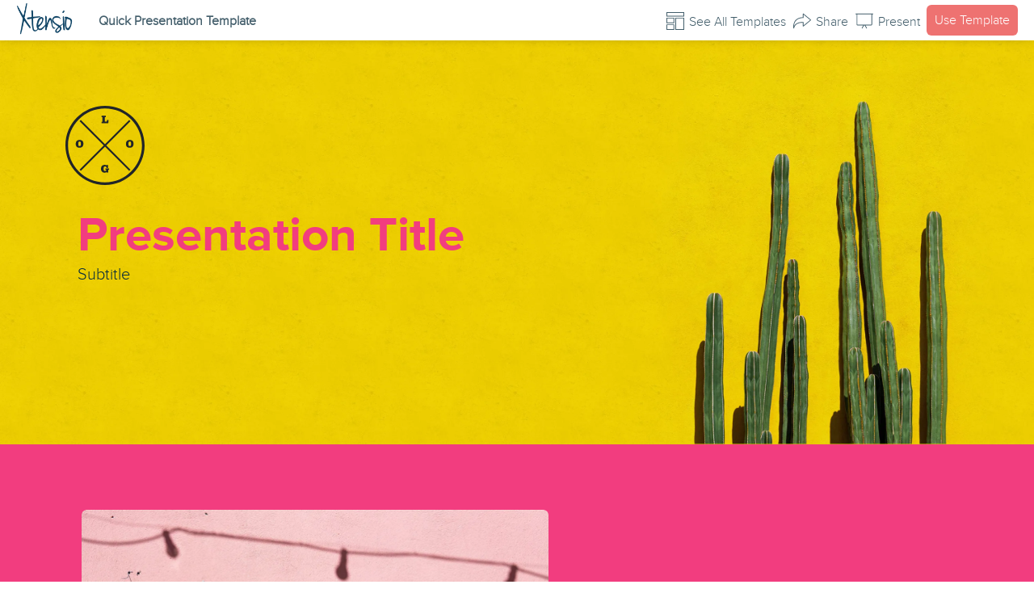

--- FILE ---
content_type: text/html; charset=utf-8
request_url: https://library.xtensio.com/quick-presentation-template
body_size: 11493
content:



<!DOCTYPE html>
<html lang="en">
<head>

    <meta http-equiv="Content-Type" content="text/html; charset=utf-8" />


    <title>Quick Presentation Template | Xtensio</title>

    
    <link rel="canonical" href="https://xtensio.com/quick-presentation-template/">
    <meta name="robots" content="noindex,follow,noarchive,noimageindex">
    <meta name="googlebot" content="noindex,follow,noarchive,noimageindex">
    
    <meta name="description" content="Use Xtensio&#39;s free Presentation template to create professional looking presentations in minutes. Present in full-screen or share a live link. ">
    <!--<link href="/Content/styles/v-638685125125367760-froala-combined-1.css" rel="stylesheet" type="text/css" />-->
    
        <meta property="og:url" content="https://xtensio.com/quick-presentation-template/" />
        <meta property="og:locale" content="en_US" />
    <meta property="og:type" content="website" />
    <meta property="og:title" content="Quick Presentation Template | Xtensio" />
    <meta property="og:description" content="Use Xtensio&#39;s free Presentation template to create professional looking presentations in minutes. Present in full-screen or share a live link. " />
    <meta property="og:site_name" content="Xtensio" />
    <meta property="fb:app_id" content="929118813784683" />
    <meta property="og:image" content="https://image.xtensio.com/big/qtr0dynn/4qMJj-kupkqcKEeRLJiBeQ.jpg" />
    <meta property="og:image:secure_url" content="https://image.xtensio.com/big/qtr0dynn/4qMJj-kupkqcKEeRLJiBeQ.jpg" />
    <meta property="og:image:alt" content="Use Xtensio&#39;s free Presentation template to create professional looking presentations in minutes. Present in full-screen or share a live link. " />
    <meta name="twitter:image:alt" content="Use Xtensio&#39;s free Presentation template to create professional looking presentations in minutes. Present in full-screen or share a live link. " />
    <meta name="twitter:card" content="summary_large_image" />
    <meta name="twitter:description" content="Use Xtensio&#39;s free Presentation template to create professional looking presentations in minutes. Present in full-screen or share a live link. " />
    <meta name="twitter:title" content="Quick Presentation Template | Xtensio" />
    <meta name="twitter:site" content="@xtensio" />
    <meta name="twitter:image" content="https://image.xtensio.com/big/qtr0dynn/4qMJj-kupkqcKEeRLJiBeQ.jpg" />
    <meta name="twitter:creator" content="@xtensio" />
    <link rel="alternate" type="application/json+oembed"
          href="https://library.xtensio.com/oembed?url=https%3a%2f%2flibrary.xtensio.com%2fquick-presentation-template&format=json"
          title="Xtensio oEmbed Profile" />
        <link rel="stylesheet" href="/Content/styles/gridstack.min.css" media="print" onload="this.media='all'" />
    
<!-- _HeadFolioOnlyHtml -->
<link rel="icon" href="/Xtensio_favicon.ico" sizes="16x16 24x24 32x32 48x48 64x64 110x110 114x114 128x128" type="image/vnd.microsoft.icon">
<link rel="apple-touch-icon-precomposed" href="/favicon-152.png">
<meta name="msapplication-TileColor" content="#FFFFFF">
<meta name="msapplication-TileImage" content="/favicon-144.png">
<meta http-equiv="X-UA-Compatible" content="IE=edge">
<meta name="viewport" content="width=device-width, initial-scale=1.0">
<script>
    window.addEventListener('error', function (e) {
        console.warn(e);
    });
</script>
<!--<link rel="preload" href="/fonts/ProximaNova-Bold.woff2" as="font" crossorigin />
<link rel="preload" href="/fonts/ProximaNova-Light.woff2" as="font" crossorigin />
<link rel="preload" href="/fonts/ProximaNova-Reg.woff2" as="font" crossorigin />-->

<!--<link href="/Content/foundation-icons.css?639050161606255842" rel="stylesheet" type="text/css" />-->

<!--<script src="//cdnjs.cloudflare.com/ajax/libs/jquery/3.5.0/jquery.min.js"></script>-->
<!--<script src="//cdnjs.cloudflare.com/ajax/libs/d3/3.5.11/d3.min.js"></script>-->
<script>
    //window.jQuery || document.write('<script src="/Scripts/jquery-3.5.0.min.js"><\/script>');
    //window.d3 || document.write('<script src="/Scripts/d3-3.5.11.min.js" defer="defer"><\/script>');
</script>

<!--<script src="/Scripts/webfont.js" async defer></script>--><!-- moved to footer -->

<!--<script src="/Content/scripts/v-639048552280686816-vendor-editor-2.js" defer="defer"></script>-->
<!--<link href="/Content/styles/v-639048552602215719-vendor-fv-2.css" rel="preload" as="stylesheet" type="text/css" onload="this.rel='stylesheet'" />-->
<link href="/Content/styles/v-639048552602215719-vendor-fv-2.css" rel="stylesheet" type="text/css" media="print" onload="this.media='all'" />

<!--<link rel="preload" href="https://app.xtensio.com/Content/styles/folioview.css?v=639050161606255842" as="style" type="text/css" />-->
<link href="https://app.xtensio.com/Content/styles/folioview.css?v=639050161606255842" rel="stylesheet" type="text/css" media="print" onload="this.media='all'" />

<!--<script src="https://kit.fontawesome.com/a8855be322.js" crossorigin="anonymous" async defer></script>--><!-- moved to footer -->


<link rel="preconnect" href="//images.xtensio.com">
<link rel="dns-prefetch" href="//images.xtensio.com">

<link rel="preconnect" href="//image.xtensio.com">
<link rel="dns-prefetch" href="//image.xtensio.com">

<script type="application/ld+json">
    {
    "@context": "https://schema.org/",
    "@type": "Organization",
    "name": "Xtensio",
    "url": "https://xtensio.com/",
    "description": "Xtensio is a collaborative workspace where teams can easily create and share beautiful living documents.",
    "logo": "https://xtensio.com/wp-content/themes/Divi-child/images/xtensio.svg",
    "foundingDate": "2015",
    "founders": [
    {
    "@type": "Person",
    "name": "Alper Cakir"
    },
    {
    "@type": "Person",
    "name": "Asli Sonceley"
    } ],
    "address": {
    "@type": "PostalAddress",
    "addressLocality": "Los Angeles",
    "addressRegion": "CA",
    "postalCode": "90028",
    "addressCountry": "USA"
    },
    "sameAs": [
    "https://www.facebook.com/xtensio",
    "https://twitter.com/xtensio",
    "https://www.youtube.com/Xtensio",
    "https://www.pinterest.com/xtensio/boards/",
    "https://www.linkedin.com/company/xtensio/",
    "https://app.xtensio.com/account/signin?ReturnUrl=%2F"
    ]
    }
</script>
<script>
    !function () { if (window.location.href.search("embed=iframe") > -1) { var e, o = null, n = null; function t() { null !== o && (e = $(document).height(), console.log("postMessage to iframe parent ", e, n), o.postMessage(e, n)) } console.log("register message event listener"), window.addEventListener("message", function (e) { "requestDocHeight" === e.data && (o = e.source, n = e.origin, setTimeout(function () { console.log("sendDocHeightToParent"), t() }, 500)) }, !1), $(window).load(function () { setTimeout(function () { console.log("sendDocHeightToParent"), t() }, 500) }) } }();
</script>

    
<style>
</style>
    <script type='application/ld+json'>
        {
        "@context": "https://schema.org/",
        "@type": "PresentationDigitalDocument",
        "copyrightHolder": "library@xtensio.com",
        "copyrightYear": "2026",
        "dateCreated": "1/3/0001",
        "dateModified": "1/3/0001",
        "publisher": "library@xtensio.com",
        "alternateName": "Quick Presentation Template | Xtensio",
        "description": "Use Xtensio&#39;s free Presentation template to create professional looking presentations in minutes. Present in full-screen or share a live link. ",
        "image": {
        "@type": "ImageObject",
        "contentUrl": "https://library.xtensio.com/quick-presentation-template",
        "isBasedOnUrl": "https://library.xtensio.com/quick-presentation-template"
        },
        "mainEntityOfPage": "https://xtensio.com/quick-presentation-template/",
        "name": "Quick Presentation Template | Xtensio"
        }
    </script>
    <style type="text/css">
        body #home-page {
            padding-bottom: 0px
        }

        @media (max-width: 767px) {
            .archived-topbar {
                height: auto
            }

                .archived-topbar .section {
                    vertical-align: top
                }

                .archived-topbar a.back span {
                    display: none
                }

                .archived-topbar .detail-section {
                    padding: 20px 0
                }

                .archived-topbar a.back {
                    font-size: 0;
                    display: inline-block;
                    min-width: 35px;
                    min-height: 20px;
                    vertical-align: top
                }

            .popup-wrapper.export .paper {
                padding: 0 20px
            }
        }

        @media (max-width: 480px) {
            .popup-main-btn {
                min-width: 80px
            }
        }

        /*.cssloader {
            margin: 50px auto;
            font-size: 10px;
            width: 1em;
            height: 1em;
            border-radius: 50%;
            position: relative;
            text-indent: -9999em;
            -webkit-animation: load5 1.1s infinite ease;
            animation: load5 1.1s infinite ease;
            -webkit-transform: translateZ(0);
            -ms-transform: translateZ(0);
            transform: translateZ(0);
        }

        .cssloader {
            position: absolute;
            top: 50%;
            left: 50%;
            margin: -.5em 0 0 -.5em;
        }*/
        /*.loading-text {
            font-family: -apple-system, BlinkMacSystemFont, 'Helvetica Neue', Helvetica, Arial, sans-serif;
        }*/
        /*@keyframes load5 {
            0%,
            100% {
                box-shadow: 0em -2.6em 0em 0em #40acfb, 1.8em -1.8em 0 0em rgba(64,172,251, 0.2), 2.5em 0em 0 0em rgba(64,172,251, 0.2), 1.75em 1.75em 0 0em rgba(64,172,251, 0.2), 0em 2.5em 0 0em rgba(64,172,251, 0.2), -1.8em 1.8em 0 0em rgba(64,172,251, 0.2), -2.6em 0em 0 0em rgba(64,172,251, 0.5), -1.8em -1.8em 0 0em rgba(64,172,251, 0.7);
            }

            12.5% {
                box-shadow: 0em -2.6em 0em 0em rgba(64,172,251, 0.7), 1.8em -1.8em 0 0em #40acfb, 2.5em 0em 0 0em rgba(64,172,251, 0.2), 1.75em 1.75em 0 0em rgba(64,172,251, 0.2), 0em 2.5em 0 0em rgba(64,172,251, 0.2), -1.8em 1.8em 0 0em rgba(64,172,251, 0.2), -2.6em 0em 0 0em rgba(64,172,251, 0.2), -1.8em -1.8em 0 0em rgba(64,172,251, 0.5);
            }

            25% {
                box-shadow: 0em -2.6em 0em 0em rgba(64,172,251, 0.5), 1.8em -1.8em 0 0em rgba(64,172,251, 0.7), 2.5em 0em 0 0em #40acfb, 1.75em 1.75em 0 0em rgba(64,172,251, 0.2), 0em 2.5em 0 0em rgba(64,172,251, 0.2), -1.8em 1.8em 0 0em rgba(64,172,251, 0.2), -2.6em 0em 0 0em rgba(64,172,251, 0.2), -1.8em -1.8em 0 0em rgba(64,172,251, 0.2);
            }

            37.5% {
                box-shadow: 0em -2.6em 0em 0em rgba(64,172,251, 0.2), 1.8em -1.8em 0 0em rgba(64,172,251, 0.5), 2.5em 0em 0 0em rgba(64,172,251, 0.7), 1.75em 1.75em 0 0em #40acfb, 0em 2.5em 0 0em rgba(64,172,251, 0.2), -1.8em 1.8em 0 0em rgba(64,172,251, 0.2), -2.6em 0em 0 0em rgba(64,172,251, 0.2), -1.8em -1.8em 0 0em rgba(64,172,251, 0.2);
            }

            50% {
                box-shadow: 0em -2.6em 0em 0em rgba(64,172,251, 0.2), 1.8em -1.8em 0 0em rgba(64,172,251, 0.2), 2.5em 0em 0 0em rgba(64,172,251, 0.5), 1.75em 1.75em 0 0em rgba(64,172,251, 0.7), 0em 2.5em 0 0em #40acfb, -1.8em 1.8em 0 0em rgba(64,172,251, 0.2), -2.6em 0em 0 0em rgba(64,172,251, 0.2), -1.8em -1.8em 0 0em rgba(64,172,251, 0.2);
            }

            62.5% {
                box-shadow: 0em -2.6em 0em 0em rgba(64,172,251, 0.2), 1.8em -1.8em 0 0em rgba(64,172,251, 0.2), 2.5em 0em 0 0em rgba(64,172,251, 0.2), 1.75em 1.75em 0 0em rgba(64,172,251, 0.5), 0em 2.5em 0 0em rgba(64,172,251, 0.7), -1.8em 1.8em 0 0em #40acfb, -2.6em 0em 0 0em rgba(64,172,251, 0.2), -1.8em -1.8em 0 0em rgba(64,172,251, 0.2);
            }

            75% {
                box-shadow: 0em -2.6em 0em 0em rgba(64,172,251, 0.2), 1.8em -1.8em 0 0em rgba(64,172,251, 0.2), 2.5em 0em 0 0em rgba(64,172,251, 0.2), 1.75em 1.75em 0 0em rgba(64,172,251, 0.2), 0em 2.5em 0 0em rgba(64,172,251, 0.5), -1.8em 1.8em 0 0em rgba(64,172,251, 0.7), -2.6em 0em 0 0em #40acfb, -1.8em -1.8em 0 0em rgba(64,172,251, 0.2);
            }

            87.5% {
                box-shadow: 0em -2.6em 0em 0em rgba(64,172,251, 0.2), 1.8em -1.8em 0 0em rgba(64,172,251, 0.2), 2.5em 0em 0 0em rgba(64,172,251, 0.2), 1.75em 1.75em 0 0em rgba(64,172,251, 0.2), 0em 2.5em 0 0em rgba(64,172,251, 0.2), -1.8em 1.8em 0 0em rgba(64,172,251, 0.5), -2.6em 0em 0 0em rgba(64,172,251, 0.7), -1.8em -1.8em 0 0em #40acfb;
            }
        }*/
    </style>



    
        <!--<link href="/Content/styles/v-637413934246871428-folioview.css" rel="stylesheet" type="text/css" />-->
 <!--<link href="/Content/styles/v-637479732058251415-vendor-2.css" rel="stylesheet" type="text/css" />-->
 <!--<link href="/Content/styles/v-637479731918334509-site-2.css" rel="stylesheet" type="text/css" />-->
    <!--<link rel="stylesheet" href="/Content/styles/jquery-ui.min.css" />
    <script src="/Scripts/jquery-ui.min.js"></script>-->
 <!--<script src="/Scripts/gridstack-h5.js?v=639050161606255842" defer></script>-->
    <link rel="stylesheet" href="/Content/styles/gridoverrides.css?v=639050161606255842" media="print" onload="this.media='all'" />
 <!--<link rel="stylesheet" href="/Content/styles/bootstrapTourOverride.css" />-->
</head>
<body class="folio-view">
    <div id="app-load-animation" style="top: 0px;left: 0px;position: fixed;height: 100vh;width: 100vw;z-index: 9999999;display: none;"><div class="cssloader"></div><!--<div class="loading-text" style="width: 200px; height: 24px; text-align: center; margin: 36px 0 0 -100px; position: absolute; top: 50%; left: 50%; ">Loading your folio...</div>--></div>
    <div id="antiForgeryContainer" style="display: none;">
        <input name="__RequestVerificationToken" type="hidden" value="mxoMUDSiTcZhUfIGTF12xiWd-Z0KwcQMACB7QUecMkHlC4iKRRcsewBX0Ik-y0UqBRFPemplOD0C_7EyqqzkKFTxCzk1" />
    </div>

    <div id="home-page" style="display: none;"><div class="container-fluid"><link href="https://fonts.googleapis.com/css2?family=Open+Sans:wght@400&amp;display=swap" id="gf-open-sans-400" class="gfontlink" rel="stylesheet"><link href="https://fonts.googleapis.com/css2?family=Poppins:wght@400&amp;display=swap" id="gf-poppins-400" class="gfontlink" rel="stylesheet"><link href="https://fonts.googleapis.com/css2?family=Exo+2:wght@400&amp;display=swap" id="gf-exo-2-400" class="gfontlink" rel="stylesheet"><link href="https://fonts.googleapis.com/css2?family=Ubuntu:wght@400&amp;display=swap" id="gf-ubuntu-400" class="gfontlink" rel="stylesheet"><link href="https://fonts.googleapis.com/css2?family=Lora:wght@400&amp;display=swap" id="gf-lora-400" class="gfontlink" rel="stylesheet"><link href="https://fonts.googleapis.com/css2?family=Merriweather:wght@400&amp;display=swap" id="gf-merriweather-400" class="gfontlink" rel="stylesheet"><style id="defaultColor" type="text/css"> #modules-edit-main, #modules-edit-main h1, #modules-edit-main h2, #modules-edit-main h3, #modules-edit-main h4, #modules-edit-main .module:not(.empty-module) p, #modules-preview-main, #modules-preview-main h1, #modules-preview-main h2, #modules-preview-main h3, #modules-preview-main h4, #modules-preview-main p, #modules-preview-main .title > *:not(.fr-wrapper):first-child, #modules-edit-main .title > *:not(.fr-wrapper):first-child, #modules-preview-main .title .fr-view > *:first-child, #modules-edit-main .title .fr-view > *:first-child { color: #052B3E; } #modules-edit-main .module:not(.empty-module) > .content-container, #modules-preview-main .module > .content-container { border-color: #052B3E; color: #052B3E; } #modules-preview-main .text-module .name, #modules-preview-main .text-module .fr-view > ul, #modules-preview-main .text-module .fr-view > ol, #modules-edit-main .text-module .name, #modules-edit-main .text-module .fr-view > ul, #modules-edit-main .text-module .fr-view > ol {color: #052B3E; }  </style><style>
</style><style data-emotion="css" data-s=""></style><style class="font-face-tag"></style><style id="defaultFont">#edit-sections, #modules-preview-main {
                font-family: "proxima-light", Proxima-Light, Helvetica, sans-serif;
            }</style><style id="style4" type="text/css" class="module-style">#ed-4 h1{ color: #F23D7F}#pr-4 h1{ color: #F23D7F}#ed-4 h2{ color: #F23D7F}#pr-4 h2{ color: #F23D7F}#ed-4 h3{ color: #F23D7F}#pr-4 h3{ color: #F23D7F}#ed-4 h4{ color: #F23D7F}#pr-4 h4{ color: #F23D7F}#ed-4 .title > *:not(.fr-wrapper):first-child{ color: #F23D7F}#pr-4 .title > *:not(.fr-wrapper):first-child{ color: #F23D7F}#ed-4 .title .fr-view > *:first-child{ color: #F23D7F}#pr-4 .title .fr-view > *:first-child{ color: #F23D7F}#ed-4 a{ color: #F23D7F}#pr-4 a{ color: #F23D7F}#ed-4 ul{ color: #F23D7F}#pr-4 ul{ color: #F23D7F}#ed-4 li::marker{ color: #F23D7F}#pr-4 li::marker{ color: #F23D7F}#ed-4  .ui-resizable-se::after { border-right-color: #F23D7F; border-bottom-color: #F23D7F; }#ed-4  .ui-resizable-nw::after { border-top-color: #F23D7F; border-left-color: #F23D7F; }#ed-4  .ui-resizable-ne::after { border-right-color: #F23D7F; border-top-color: #F23D7F; }#ed-4  .ui-resizable-sw::after { border-bottom-color: #F23D7F; border-left-color: #F23D7F; }#ed-4  > .module:not(.empty-module) > .content-container,#pr-4  > .module > .content-container { border-color:#F23D7F;border-style:solid;border-width:0;}#ed-4 .header{color:#F23D7F;}#pr-4 .header{color:#F23D7F;}#ed-4 a{color:#F23D7F;}#pr-4 a{color:#F23D7F;}#ed-4 .text-module .name{color:#F23D7F;}#pr-4 .text-module .name{color:#F23D7F;}#ed-4 h2 + ol{color:#F23D7F;}#pr-4 h2 + ol{color:#F23D7F;}#ed-4 h2 + ul{color:#F23D7F;}#pr-4 h2 + ul{color:#F23D7F;}#ed-4 .text-module .content-container .header-container .header{color:#F23D7F;}#pr-4 .text-module .content-container .header-container .header{color:#F23D7F;}#ed-4 .text-module .fr-view ul li::marker{color:#F23D7F;}#pr-4 .text-module .fr-view ul li::marker{color:#F23D7F;}#ed-4 .text-module .fr-view ol li::marker{color:#F23D7F;}#pr-4 .text-module .fr-view ol li::marker{color:#F23D7F;}#ed-4 {margin:0 auto;}#pr-4 {margin:0 auto;}#ed-4 .fr-cta-btn{background-color:#F23D7F;}#pr-4 .fr-cta-btn{background-color:#F23D7F;}#ed-4 .fr-cta-btn-link{color:#ffffff;}#pr-4 .fr-cta-btn-link{color:#ffffff;}</style><style id="stylefs4" type="text/css" class="module-style"></style><style id="style11" type="text/css" class="module-style">#ed-11 h1{ color: #F23D7F}#pr-11 h1{ color: #F23D7F}#ed-11 h2{ color: #F23D7F}#pr-11 h2{ color: #F23D7F}#ed-11 h3{ color: #F23D7F}#pr-11 h3{ color: #F23D7F}#ed-11 h4{ color: #F23D7F}#pr-11 h4{ color: #F23D7F}#ed-11 .title > *:not(.fr-wrapper):first-child{ color: #F23D7F}#pr-11 .title > *:not(.fr-wrapper):first-child{ color: #F23D7F}#ed-11 .title .fr-view > *:first-child{ color: #F23D7F}#pr-11 .title .fr-view > *:first-child{ color: #F23D7F}#ed-11 a{ color: #F23D7F}#pr-11 a{ color: #F23D7F}#ed-11 ul{ color: #F23D7F}#pr-11 ul{ color: #F23D7F}#ed-11 li::marker{ color: #F23D7F}#pr-11 li::marker{ color: #F23D7F}#ed-11  .ui-resizable-se::after { border-right-color: #F23D7F; border-bottom-color: #F23D7F; }#ed-11  .ui-resizable-nw::after { border-top-color: #F23D7F; border-left-color: #F23D7F; }#ed-11  .ui-resizable-ne::after { border-right-color: #F23D7F; border-top-color: #F23D7F; }#ed-11  .ui-resizable-sw::after { border-bottom-color: #F23D7F; border-left-color: #F23D7F; }#ed-11  > .module:not(.empty-module) > .content-container,#pr-11  > .module > .content-container { border-color:#F23D7F;border-style:solid;border-width:0;}#ed-11 .header{color:#F23D7F;}#pr-11 .header{color:#F23D7F;}#ed-11 .images-module .content-container .header-container .header{color:#F23D7F;}#pr-11 .images-module .content-container .header-container .header{color:#F23D7F;}#ed-11 {margin:0 auto;}#pr-11 {margin:0 auto;}#ed-11 .fr-cta-btn{background-color:#F23D7F;}#pr-11 .fr-cta-btn{background-color:#F23D7F;}#ed-11 .fr-cta-btn-link{color:#ffffff;}#pr-11 .fr-cta-btn-link{color:#ffffff;}</style><style id="stylefs11" type="text/css" class="module-style"></style><style id="style13" type="text/css" class="module-style">#ed-13 h1{ color: #212529}#pr-13 h1{ color: #212529}#ed-13 h2{ color: #212529}#pr-13 h2{ color: #212529}#ed-13 h3{ color: #212529}#pr-13 h3{ color: #212529}#ed-13 h4{ color: #212529}#pr-13 h4{ color: #212529}#ed-13 .title > *:not(.fr-wrapper):first-child{ color: #212529}#pr-13 .title > *:not(.fr-wrapper):first-child{ color: #212529}#ed-13 .title .fr-view > *:first-child{ color: #212529}#pr-13 .title .fr-view > *:first-child{ color: #212529}#ed-13 a{ color: #212529}#pr-13 a{ color: #212529}#ed-13 ul{ color: #212529}#pr-13 ul{ color: #212529}#ed-13 li::marker{ color: #212529}#pr-13 li::marker{ color: #212529}#ed-13  .ui-resizable-se::after { border-right-color: #212529; border-bottom-color: #212529; }#ed-13  .ui-resizable-nw::after { border-top-color: #212529; border-left-color: #212529; }#ed-13  .ui-resizable-ne::after { border-right-color: #212529; border-top-color: #212529; }#ed-13  .ui-resizable-sw::after { border-bottom-color: #212529; border-left-color: #212529; }#ed-13  > .module:not(.empty-module) > .content-container,#pr-13  > .module > .content-container { border-color:#212529;border-style:solid;border-width:0;}#ed-13 .text-module .fr-view p{color:#ffffff;}#pr-13 .text-module .fr-view p{color:#ffffff;}#ed-13 .text-module ol li{color:#ffffff;}#pr-13 .text-module ol li{color:#ffffff;}#ed-13 .text-module ul li{color:#ffffff;}#pr-13 .text-module ul li{color:#ffffff;}#ed-13 .header{color:#212529;}#pr-13 .header{color:#212529;}#ed-13 a{color:#212529;}#pr-13 a{color:#212529;}#ed-13 .text-module .name{color:#212529;}#pr-13 .text-module .name{color:#212529;}#ed-13 h2 + ol{color:#212529;}#pr-13 h2 + ol{color:#212529;}#ed-13 h2 + ul{color:#212529;}#pr-13 h2 + ul{color:#212529;}#ed-13 .text-module .content-container .header-container .header{color:#212529;}#pr-13 .text-module .content-container .header-container .header{color:#212529;}#ed-13 .text-module .fr-view ul li::marker{color:#212529;}#pr-13 .text-module .fr-view ul li::marker{color:#212529;}#ed-13 .text-module .fr-view ol li::marker{color:#212529;}#pr-13 .text-module .fr-view ol li::marker{color:#212529;}#ed-13 {margin:0 auto;}#pr-13 {margin:0 auto;}#ed-13 .fr-cta-btn{background-color:#212529;}#pr-13 .fr-cta-btn{background-color:#212529;}#ed-13 .fr-cta-btn-link{color:#ffffff;}#pr-13 .fr-cta-btn-link{color:#ffffff;}</style><style id="stylefs13" type="text/css" class="module-style"></style><style id="style14" type="text/css" class="module-style">#ed-14 h1{ color: #212529}#pr-14 h1{ color: #212529}#ed-14 h2{ color: #212529}#pr-14 h2{ color: #212529}#ed-14 h3{ color: #212529}#pr-14 h3{ color: #212529}#ed-14 h4{ color: #212529}#pr-14 h4{ color: #212529}#ed-14 .title > *:not(.fr-wrapper):first-child{ color: #212529}#pr-14 .title > *:not(.fr-wrapper):first-child{ color: #212529}#ed-14 .title .fr-view > *:first-child{ color: #212529}#pr-14 .title .fr-view > *:first-child{ color: #212529}#ed-14 a{ color: #212529}#pr-14 a{ color: #212529}#ed-14 ul{ color: #212529}#pr-14 ul{ color: #212529}#ed-14 li::marker{ color: #212529}#pr-14 li::marker{ color: #212529}#ed-14  .ui-resizable-se::after { border-right-color: #212529; border-bottom-color: #212529; }#ed-14  .ui-resizable-nw::after { border-top-color: #212529; border-left-color: #212529; }#ed-14  .ui-resizable-ne::after { border-right-color: #212529; border-top-color: #212529; }#ed-14  .ui-resizable-sw::after { border-bottom-color: #212529; border-left-color: #212529; }#ed-14  > .module:not(.empty-module) > .content-container,#pr-14  > .module > .content-container { border-color:#212529;border-style:solid;border-width:0;}#ed-14 .images-module .header-container .fr-view p{color:#ffffff;}#pr-14 .images-module .header-container .fr-view p{color:#ffffff;}#ed-14 .header{color:#212529;}#pr-14 .header{color:#212529;}#ed-14 .images-module .content-container .header-container .header{color:#212529;}#pr-14 .images-module .content-container .header-container .header{color:#212529;}#ed-14 {margin:0 auto;}#pr-14 {margin:0 auto;}#ed-14 .fr-cta-btn{background-color:#212529;}#pr-14 .fr-cta-btn{background-color:#212529;}#ed-14 .fr-cta-btn-link{color:#ffffff;}#pr-14 .fr-cta-btn-link{color:#ffffff;}</style><style id="stylefs14" type="text/css" class="module-style"></style><style id="style7" type="text/css" class="module-style">#ed-7 h1{ color: #F23D7F}#pr-7 h1{ color: #F23D7F}#ed-7 h2{ color: #F23D7F}#pr-7 h2{ color: #F23D7F}#ed-7 h3{ color: #F23D7F}#pr-7 h3{ color: #F23D7F}#ed-7 h4{ color: #F23D7F}#pr-7 h4{ color: #F23D7F}#ed-7 .title > *:not(.fr-wrapper):first-child{ color: #F23D7F}#pr-7 .title > *:not(.fr-wrapper):first-child{ color: #F23D7F}#ed-7 .title .fr-view > *:first-child{ color: #F23D7F}#pr-7 .title .fr-view > *:first-child{ color: #F23D7F}#ed-7 a{ color: #F23D7F}#pr-7 a{ color: #F23D7F}#ed-7 ul{ color: #F23D7F}#pr-7 ul{ color: #F23D7F}#ed-7 li::marker{ color: #F23D7F}#pr-7 li::marker{ color: #F23D7F}#ed-7  .ui-resizable-se::after { border-right-color: #F23D7F; border-bottom-color: #F23D7F; }#ed-7  .ui-resizable-nw::after { border-top-color: #F23D7F; border-left-color: #F23D7F; }#ed-7  .ui-resizable-ne::after { border-right-color: #F23D7F; border-top-color: #F23D7F; }#ed-7  .ui-resizable-sw::after { border-bottom-color: #F23D7F; border-left-color: #F23D7F; }#ed-7  > .module:not(.empty-module) > .content-container,#pr-7  > .module > .content-container { border-color:#F23D7F;border-style:solid;border-width:0;}#ed-7 .header{color:#F23D7F;}#pr-7 .header{color:#F23D7F;}#ed-7 .images-module .content-container .header-container .header{color:#F23D7F;}#pr-7 .images-module .content-container .header-container .header{color:#F23D7F;}#ed-7 {margin:0 auto;}#pr-7 {margin:0 auto;}#ed-7 .fr-cta-btn{background-color:#F23D7F;}#pr-7 .fr-cta-btn{background-color:#F23D7F;}#ed-7 .fr-cta-btn-link{color:#ffffff;}#pr-7 .fr-cta-btn-link{color:#ffffff;}</style><style id="stylefs7" type="text/css" class="module-style"></style><style id="style8" type="text/css" class="module-style">#ed-8 h1{ color: #F23D7F}#pr-8 h1{ color: #F23D7F}#ed-8 h2{ color: #F23D7F}#pr-8 h2{ color: #F23D7F}#ed-8 h3{ color: #F23D7F}#pr-8 h3{ color: #F23D7F}#ed-8 h4{ color: #F23D7F}#pr-8 h4{ color: #F23D7F}#ed-8 .title > *:not(.fr-wrapper):first-child{ color: #F23D7F}#pr-8 .title > *:not(.fr-wrapper):first-child{ color: #F23D7F}#ed-8 .title .fr-view > *:first-child{ color: #F23D7F}#pr-8 .title .fr-view > *:first-child{ color: #F23D7F}#ed-8 a{ color: #F23D7F}#pr-8 a{ color: #F23D7F}#ed-8 ul{ color: #F23D7F}#pr-8 ul{ color: #F23D7F}#ed-8 li::marker{ color: #F23D7F}#pr-8 li::marker{ color: #F23D7F}#ed-8  .ui-resizable-se::after { border-right-color: #F23D7F; border-bottom-color: #F23D7F; }#ed-8  .ui-resizable-nw::after { border-top-color: #F23D7F; border-left-color: #F23D7F; }#ed-8  .ui-resizable-ne::after { border-right-color: #F23D7F; border-top-color: #F23D7F; }#ed-8  .ui-resizable-sw::after { border-bottom-color: #F23D7F; border-left-color: #F23D7F; }#ed-8  > .module:not(.empty-module) > .content-container,#pr-8  > .module > .content-container { border-color:#F23D7F;border-style:solid;border-width:0;}#ed-8 .header{color:#F23D7F;}#pr-8 .header{color:#F23D7F;}#ed-8 .bar-module .content-container .header-container .header{color:#F23D7F;}#pr-8 .bar-module .content-container .header-container .header{color:#F23D7F;}#ed-8 .slider-bar{background-color:#F23D7F;}#pr-8 .slider-bar{background-color:#F23D7F;}#ed-8 .fr-cta-btn{background-color:#F23D7F;}#pr-8 .fr-cta-btn{background-color:#F23D7F;}#ed-8 {margin:0 auto;}#pr-8 {margin:0 auto;}#ed-8 .fr-cta-btn-link{color:#ffffff;}#pr-8 .fr-cta-btn-link{color:#ffffff;}</style><style id="stylefs8" type="text/css" class="module-style"></style><style id="style91414" type="text/css" class="module-style">#ed-91414 h1{ color: #F23D7F}#pr-91414 h1{ color: #F23D7F}#ed-91414 h2{ color: #F23D7F}#pr-91414 h2{ color: #F23D7F}#ed-91414 h3{ color: #F23D7F}#pr-91414 h3{ color: #F23D7F}#ed-91414 h4{ color: #F23D7F}#pr-91414 h4{ color: #F23D7F}#ed-91414 .title > *:not(.fr-wrapper):first-child{ color: #F23D7F}#pr-91414 .title > *:not(.fr-wrapper):first-child{ color: #F23D7F}#ed-91414 .title .fr-view > *:first-child{ color: #F23D7F}#pr-91414 .title .fr-view > *:first-child{ color: #F23D7F}#ed-91414 a{ color: #F23D7F}#pr-91414 a{ color: #F23D7F}#ed-91414 ul{ color: #F23D7F}#pr-91414 ul{ color: #F23D7F}#ed-91414 li::marker{ color: #F23D7F}#pr-91414 li::marker{ color: #F23D7F}#ed-91414  .ui-resizable-se::after { border-right-color: #F23D7F; border-bottom-color: #F23D7F; }#ed-91414  .ui-resizable-nw::after { border-top-color: #F23D7F; border-left-color: #F23D7F; }#ed-91414  .ui-resizable-ne::after { border-right-color: #F23D7F; border-top-color: #F23D7F; }#ed-91414  .ui-resizable-sw::after { border-bottom-color: #F23D7F; border-left-color: #F23D7F; }#ed-91414  > .module:not(.empty-module) > .content-container,#pr-91414  > .module > .content-container { border-color:#F23D7F;border-style:solid;border-width:0;}#ed-91414 .header{color:#F23D7F;}#pr-91414 .header{color:#F23D7F;}#ed-91414 a{color:#F23D7F;}#pr-91414 a{color:#F23D7F;}#ed-91414 .text-module .name{color:#F23D7F;}#pr-91414 .text-module .name{color:#F23D7F;}#ed-91414 h2 + ol{color:#F23D7F;}#pr-91414 h2 + ol{color:#F23D7F;}#ed-91414 h2 + ul{color:#F23D7F;}#pr-91414 h2 + ul{color:#F23D7F;}#ed-91414 .text-module .content-container .header-container .header{color:#F23D7F;}#pr-91414 .text-module .content-container .header-container .header{color:#F23D7F;}#ed-91414 .text-module .fr-view ul li::marker{color:#F23D7F;}#pr-91414 .text-module .fr-view ul li::marker{color:#F23D7F;}#ed-91414 .text-module .fr-view ol li::marker{color:#F23D7F;}#pr-91414 .text-module .fr-view ol li::marker{color:#F23D7F;}#ed-91414 {margin:0 auto;}#pr-91414 {margin:0 auto;}#ed-91414 .fr-cta-btn{background-color:#F23D7F;}#pr-91414 .fr-cta-btn{background-color:#F23D7F;}#ed-91414 .fr-cta-btn-link{color:#ffffff;}#pr-91414 .fr-cta-btn-link{color:#ffffff;}</style><style id="stylefs91414" type="text/css" class="module-style"></style><style id="folio-style" type="text/css"></style><style type="text/css" gs-style-id="gridstack-style-85383"></style><style type="text/css" gs-style-id="gridstack-style-45314"></style><style type="text/css" gs-style-id="gridstack-style-96632"></style><style type="text/css" gs-style-id="gridstack-style-99257"></style><style type="text/css" gs-style-id="gridstack-style-86172"></style><style type="text/css" gs-style-id="gridstack-style-98014"></style><style data-stylefor="failed-payment-add-user">#tmp-failed-payment-add-user-popup .paper{text-align:center}#tmp-failed-payment-add-user-popup .loading-animation{display:none}#tmp-failed-payment-add-user-popup .remove-user{text-transform:capitalize}</style><style id="sec-style-2057" class="section-style" type="text/css">#ed-sec-div-2057  .section-container > .header-container,  #pr-sec-div-2057  .section-container > .header-container  { background-color: #F23D7F; }#ed-sec-div-2057  .section-container > .header-container .header ,  #pr-sec-div-2057  .section-container > .header-container  .header , #ed-sec-div-2057  .section-container > .header-container .header  h1,   #pr-sec-div-2057  .section-container > .header-container  .header  h1, #ed-sec-div-2057  .section-container > .header-container .header  h2,   #pr-sec-div-2057  .section-container > .header-container  .header  h2, #ed-sec-div-2057  .section-container > .header-container .header  h3,   #pr-sec-div-2057  .section-container > .header-container  .header  h3, #ed-sec-div-2057  .section-container > .header-container .header  h4,   #pr-sec-div-2057  .section-container > .header-container  .header  h4, #ed-sec-div-2057  .section-container > .header-container .header  h5,   #pr-sec-div-2057  .section-container > .header-container  .header  h5, #ed-sec-div-2057  .section-container > .header-container .header  p,   #pr-sec-div-2057  .section-container > .header-container  .header  p, #ed-sec-div-2057  .section-container > .header-container .header  ul,   #pr-sec-div-2057  .section-container > .header-container  .header  ul, #ed-sec-div-2057  .section-container > .header-container .header  ol,   #pr-sec-div-2057  .section-container > .header-container  .header  ol, #ed-sec-div-2057  .section-container > .header-container .header  li,   #pr-sec-div-2057  .section-container > .header-container  .header  li { color: #ffffff; } #ed-sec-div-2057 .section-content, #ed-sec-div-2057 .page-wrapper, #ed-sec-div-2057 .section-header, #pr-sec-div-2057 .section-content, #pr-sec-div-2057 .page-wrapper, #pr-sec-div-2057 .section-header { border-color: #F23D7F; } </style><style id="sec-style-8159" class="section-style" type="text/css">#ed-sec-div-8159  .section-container > .header-container,  #pr-sec-div-8159  .section-container > .header-container  { background-color: #212529; }#ed-sec-div-8159  .section-container > .header-container .header ,  #pr-sec-div-8159  .section-container > .header-container  .header , #ed-sec-div-8159  .section-container > .header-container .header  h1,   #pr-sec-div-8159  .section-container > .header-container  .header  h1, #ed-sec-div-8159  .section-container > .header-container .header  h2,   #pr-sec-div-8159  .section-container > .header-container  .header  h2, #ed-sec-div-8159  .section-container > .header-container .header  h3,   #pr-sec-div-8159  .section-container > .header-container  .header  h3, #ed-sec-div-8159  .section-container > .header-container .header  h4,   #pr-sec-div-8159  .section-container > .header-container  .header  h4, #ed-sec-div-8159  .section-container > .header-container .header  h5,   #pr-sec-div-8159  .section-container > .header-container  .header  h5, #ed-sec-div-8159  .section-container > .header-container .header  p,   #pr-sec-div-8159  .section-container > .header-container  .header  p, #ed-sec-div-8159  .section-container > .header-container .header  ul,   #pr-sec-div-8159  .section-container > .header-container  .header  ul, #ed-sec-div-8159  .section-container > .header-container .header  ol,   #pr-sec-div-8159  .section-container > .header-container  .header  ol, #ed-sec-div-8159  .section-container > .header-container .header  li,   #pr-sec-div-8159  .section-container > .header-container  .header  li { color: #ffffff; } #ed-sec-div-8159 .section-content, #ed-sec-div-8159 .page-wrapper, #ed-sec-div-8159 .section-header, #pr-sec-div-8159 .section-content, #pr-sec-div-8159 .page-wrapper, #pr-sec-div-8159 .section-header { border-color: #212529; } </style><style id="sec-style-7183" class="section-style" type="text/css">#ed-sec-div-7183  .section-container > .header-container,  #pr-sec-div-7183  .section-container > .header-container  { background-color: #F23D7F; }#ed-sec-div-7183  .section-container > .header-container .header ,  #pr-sec-div-7183  .section-container > .header-container  .header , #ed-sec-div-7183  .section-container > .header-container .header  h1,   #pr-sec-div-7183  .section-container > .header-container  .header  h1, #ed-sec-div-7183  .section-container > .header-container .header  h2,   #pr-sec-div-7183  .section-container > .header-container  .header  h2, #ed-sec-div-7183  .section-container > .header-container .header  h3,   #pr-sec-div-7183  .section-container > .header-container  .header  h3, #ed-sec-div-7183  .section-container > .header-container .header  h4,   #pr-sec-div-7183  .section-container > .header-container  .header  h4, #ed-sec-div-7183  .section-container > .header-container .header  h5,   #pr-sec-div-7183  .section-container > .header-container  .header  h5, #ed-sec-div-7183  .section-container > .header-container .header  p,   #pr-sec-div-7183  .section-container > .header-container  .header  p, #ed-sec-div-7183  .section-container > .header-container .header  ul,   #pr-sec-div-7183  .section-container > .header-container  .header  ul, #ed-sec-div-7183  .section-container > .header-container .header  ol,   #pr-sec-div-7183  .section-container > .header-container  .header  ol, #ed-sec-div-7183  .section-container > .header-container .header  li,   #pr-sec-div-7183  .section-container > .header-container  .header  li { color: #ffffff; } #ed-sec-div-7183 .section-content, #ed-sec-div-7183 .page-wrapper, #ed-sec-div-7183 .section-header, #pr-sec-div-7183 .section-content, #pr-sec-div-7183 .page-wrapper, #pr-sec-div-7183 .section-header { border-color: #F23D7F; } </style><style>.cls-1 {
                fill: #052b3e;
              }</style>
        <div id="modules-preview-header" class="row"></div>
        <div id="modules-preview-main" class="row"><div class="preview-div clearfix" id="pr-sec-div-2057" style="background-image: url(&quot;https://image.xtensio.com/images/MTc=/meglVVP-akGG-hXWfycgMQ.jpg?tr=w-3000&quot;); background-position: 0% 100.193%; background-size: cover;"><div class="page-wrapper"><div class="section-container"><div class="header-container section-header" style="display: none;"><div class="header"></div></div><div class="section-content grid-stack clearfix grid-stack-instance-4784 grid-stack-static grid-stack-animate grid-stack-60 ui-resizable" id="pr-sec-2057" gs-static="true" gs-current-row="46" style="height: 460px;"><div id="pr-4" class="module-container col-xs-12 col-sm-4 grid-stack-item ui-draggable-disabled ui-resizable-disabled hbr" gs-x="2" gs-y="18" gs-w="38" gs-h="13" gs-min-w="5" gs-id="4" gs-min-h="4" style="z-index: 2000;" gs-locked="true"><div class="module text-module grid-stack-item-content"><div class="content-container"><div class="fr-view text-content" style="text-align: left;"><h1>Presentation Title</h1><p>Subtitle</p></div></div></div></div><div id="pr-11" class="module-container col-xs-12 col-sm-4 grid-stack-item ui-draggable-disabled ui-resizable-disabled hbr" gs-x="2" gs-y="7" gs-w="5" gs-h="10" gs-min-w="5" gs-id="11" gs-min-h="4" style="z-index: 2000;" gs-locked="true"><div class="module images-module grid-stack-item-content preview"><div class="content-container"><div class="image-outer" style="text-align: left;"><div class="image-inner  align-center " style="width: 100%;"><img loading='lazy'  src="https://image.xtensio.com/images/MTc=/n-Ez9v3-wUWJBn53JSl7WQ.svg?tr=w-200" alt="logo-dark-gray"></div></div></div></div></div><div class="ui-resizable-handle ui-resizable-s" style="z-index: 90;"><div class="resize-handle"></div></div></div></div></div></div><div class="preview-div clearfix" id="pr-sec-div-8159" style="background-color: rgb(242, 61, 127);"><div class="page-wrapper"><div class="section-container"><div class="header-container section-header" style="display: none;"><div class="header"></div></div><div class="section-content grid-stack clearfix grid-stack-instance-3929 grid-stack-static grid-stack-animate grid-stack-60 ui-resizable" id="pr-sec-8159" gs-static="true" gs-current-row="51" style="height: 510px;"><div id="pr-13" class="module-container col-xs-12 col-sm-4 grid-stack-item ui-draggable-disabled ui-resizable-disabled hbr" gs-x="34" gs-y="13" gs-w="23" gs-h="27" gs-min-w="5" gs-id="13" gs-min-h="4" style="z-index: 2000;"><div class="module text-module grid-stack-item-content"><div class="content-container"><div class="fr-view text-content" style="text-align: left;"><h2><span style="font-family: Poppins-black, proxima-light, Helvetica, sans-serif; font-size: 40px">Slide One</span></h2><p style="line-height: 2"><span style="font-family: Poppins-thin, proxima-light, Helvetica, sans-serif; background-color: transparent; text-align: inherit; color: rgb(255, 255, 255); font-size: 18px">Introduce what this section is about....</span><span style="color: rgb(255, 255, 255); font-family: Poppins-thin, proxima-light, Helvetica, sans-serif; font-size: 18px"><br></span></p><p style="line-height: 2"><span style="color: rgb(255, 255, 255); font-family: Poppins-thin, proxima-light, Helvetica, sans-serif; font-size: 18px"><br></span></p><ul><li style="color: rgb(255, 255, 255); font-family: Poppins-thin, proxima-light, Helvetica, sans-serif; font-size: 18px; line-height: 2">Important fact #1</li><li style="color: rgb(255, 255, 255); font-family: Poppins-thin, proxima-light, Helvetica, sans-serif; font-size: 18px; line-height: 2">Important fact #2</li><li style="color: rgb(255, 255, 255); font-family: Poppins-thin, proxima-light, Helvetica, sans-serif; font-size: 18px; line-height: 2">Important fact #3</li></ul></div></div></div></div><div id="pr-14" class="module-container col-xs-12 col-sm-4 grid-stack-item ui-draggable-disabled ui-resizable-disabled hbr" gs-x="3" gs-y="5" gs-w="29" gs-h="42" gs-min-w="5" gs-id="14" gs-min-h="4" style="z-index: 2000;"><div class="module images-module grid-stack-item-content preview"><div class="content-container"><div class="image-outer" style="text-align: left;"><div class="image-inner  align-center " style="width: 100%;"><img loading='lazy'  src="https://image.xtensio.com/images/MTc=/yd_S5sjMwkCPlxi0wkYL_A.jpg?tr=w-1160" alt="photo1"></div></div></div></div></div><div class="ui-resizable-handle ui-resizable-s" style="z-index: 90;"><div class="resize-handle"></div></div></div></div></div></div><div class="preview-div clearfix" id="pr-sec-div-7183" style="background-color: rgb(255, 255, 255);"><div class="page-wrapper"><div class="section-container"><div class="header-container section-header" style="display: none;"><div class="header"></div></div><div class="section-content grid-stack clearfix grid-stack-instance-3312 grid-stack-static grid-stack-animate grid-stack-60 ui-resizable" id="pr-sec-7183" gs-static="true" gs-current-row="57" style="height: 570px;"><div id="pr-7" class="module-container col-xs-12 col-sm-4 grid-stack-item ui-draggable-disabled ui-resizable-disabled hbr" gs-x="28" gs-y="5" gs-w="29" gs-h="42" gs-min-w="5" gs-id="7" gs-min-h="4" style="z-index: 2000;"><div class="module images-module grid-stack-item-content preview"><div class="content-container"><div class="image-outer" style="text-align: left;"><div class="image-inner  align-center " style="width: 100%;"><img loading='lazy'  src="https://image.xtensio.com/images/MTc=/XZlu015Ve0KhJSlRWIJ_Uw.jpg?tr=w-1160" alt="photo2"></div></div></div></div></div><div id="pr-8" class="module-container col-xs-12 col-sm-4 grid-stack-item ui-draggable-disabled ui-resizable-disabled hbr remove-title" gs-x="4" gs-y="27" gs-w="23" gs-h="30" gs-min-w="10" gs-id="8" gs-min-h="4" style="z-index: 2000;"><div class="module bar-module grid-stack-item-content preview"><div class="content-container header-showing"><div class="header-container"><h2><span style="font-family: Poppins-black, proxima-light, Helvetica, sans-serif; font-size: 40px">Graph One</span></h2><p><span style="font-family: Poppins-thin, proxima-light, Helvetica, sans-serif; font-size: 18px">Visualize details with graphs and charts.</span></p><p><br></p></div><div class="pairs"><div class="heading-slider slider-outer fr-view preview"><div class="name"><p><span style="font-family: &quot;Poppins-thin&quot;, proxima-light, Helvetica, sans-serif">Bar 1</span></p></div><div class="slider-container"><div class="slider-bar" style="width: 50%;"></div></div></div><div class="heading-slider slider-outer fr-view preview"><div class="name"><p><span style="font-family: &quot;Poppins-thin&quot;, proxima-light, Helvetica, sans-serif">Bar 2</span></p></div><div class="slider-container"><div class="slider-bar" style="width: 75%;"></div></div></div><div class="heading-slider slider-outer fr-view preview"><div class="name"><p><span style="font-family: &quot;Poppins-thin&quot;, proxima-light, Helvetica, sans-serif">Bar 3</span></p></div><div class="slider-container"><div class="slider-bar" style="width: 25%;"></div></div></div><div class="heading-slider slider-outer fr-view preview"><div class="name"><p><span style="font-family: &quot;Poppins-thin&quot;, proxima-light, Helvetica, sans-serif">Bar 4</span></p></div><div class="slider-container"><div class="slider-bar" style="width: 57%;"></div></div></div></div></div></div></div><div id="pr-91414" class="module-container col-xs-12 col-sm-4 grid-stack-item ui-draggable-disabled ui-resizable-disabled hbr" gs-x="4" gs-y="12" gs-w="23" gs-h="12" gs-min-w="5" gs-id="91414" gs-min-h="4" style="z-index: 2002;"><div class="module text-module grid-stack-item-content"><div class="content-container"><div class="fr-view text-content" style="text-align: left;"><h2><span style="font-family: Poppins-black, proxima-light, Helvetica, sans-serif; font-size: 40px; color: rgb(5, 43, 62)">Slide Two</span></h2><p style="line-height: 2"><span style="font-family: Poppins-thin, proxima-light, Helvetica, sans-serif; background-color: transparent; text-align: inherit; color: rgb(5, 43, 62); font-size: 18px">Introduce what this section is about....</span><span style="color: rgb(5, 43, 62); font-family: Poppins-thin, proxima-light, Helvetica, sans-serif; font-size: 18px"><br></span></p></div></div></div></div><div class="ui-resizable-handle ui-resizable-s" style="z-index: 90;"><div class="resize-handle"></div></div></div></div></div></div></div>
    </div></div>
    <div id="templates" style="display: none"></div>
    <button class="present-folio-btn fly tipped-tooltip-created" data-tip="View Fullscreen" data-original-title="" title="" aria-describedby="tooltip345828" style="display: none;">
        <svg class="standard-icon icon-20" xmlns="http://www.w3.org/2000/svg" xmlns:xlink="http://www.w3.org/1999/xlink" x="0px" y="0px" viewBox="0 0 16 16" xml:space="preserve">
        <path fill="#FFF" fill-rule="evenodd" clip-rule="evenodd" d="M15.4655151,0.9310913H0.5344849C0.2392578,0.9310913,0,1.1703491,0,1.4655151S0.2392578,2,0.5344849,2H1v9
            c0,0.5522461,0.4476929,1,1,1h4.6159668l-1.2989502,2.2498779C5.178894,14.4890747,5.2608643,14.7948608,5.5,14.9329224
            s0.5449219,0.0561523,0.6829834-0.1830444l1.5-2.5980835C7.7108154,12.1035767,7.7236328,12.0516968,7.7340698,12h0.5318604
            c0.010437,0.0516968,0.0232544,0.1035767,0.0510864,0.1517944l1.5,2.5980835
            c0.1380615,0.2391968,0.4438477,0.321106,0.6829834,0.1830444s0.321106-0.4438477,0.1829834-0.6830444L9.3840332,12H14
            c0.5523071,0,1-0.4477539,1-1V2h0.4655151C15.7607422,2,16,1.7606812,16,1.4655151S15.7607422,0.9310913,15.4655151,0.9310913z
            M14,11H2V2h12V11z"></path></svg>
    </button>
    <div id="presentation-buttons" class="public" style="display: none;"><span class="btn exit">Exit</span> <span class="btn left-btn"><i class="fal fa-chevron-left"></i></span> <span class="btn right-btn"><i class="fal fa-chevron-right"></i></span></div>
    <div class="watermark-on-free-shared"></div>
        <script src="/Scripts/gridstack-h5.js?v=639050161606255842" defer></script>
    <script src="//cdnjs.cloudflare.com/ajax/libs/jquery/3.5.0/jquery.min.js" defer></script>
    <script id="d3script" data-src="//cdnjs.cloudflare.com/ajax/libs/d3/3.5.11/d3.min.js"></script><!--src will be set in FE if needed-->

    <script>
        // dont use jquery here
        //$(function () {
            window.config = {
                token: '5jetl8rd', //for convenience; folio will also have it
                IsMod: 0,
                userName: '',
                userEmail: '',
                refToken: '',
                folioVersion: 3,
                folioUserName: 'library@xtensio.com',
                verificationToken: document.querySelector('#antiForgeryContainer input[name="__RequestVerificationToken"]').value,
                banner: 0,
                passError: '',
                EditTemplate: 'true',
                TemplateId: 'quick-presentation-template',
                IsAi: '',
                FolioName: 'Quick Presentation Template',
                Team: {"Id":0,"Name":null,"LogoUrl":null,"TeamUrl":null,"Status":0,"Role":0,"RoleName":null,"ST":0,"Plan":null,"IsDelinquent":false,"TotalFolios":0,"UserFolios":0,"MemberCount":0,"ownerEmail":null,"IsTrial":false,"IsTeamOwnerTrial":false,"TeamOwnerId":"3bcffb7f-baa2-4ba0-b5a9-f75b59418536","plusExpire":"0001-01-01T00:00:00","plusExpireTime":0,"AvailableCredits":0,"TotalExports":0,"UserId":null,"CreatedUtc":"0001-01-01T00:00:00","CombinedExports":0,"IsTeamOwnerTrialExpired":false,"SubscriptionStatus":null},
                Environment: 'live',
                isUserTemplate: false,
                isTeamTemplate: false,
                Curl: 'quick-presentation-template',
                folioMode: true,
                lastTeamUrl: '',
                passExists:  false,
                IsArchived: false,
                SharingSettings:{"FolioToken":"5jetl8rd","FolioId":1756626,"SharingType":3,"SharedViewType":0,"AddCopiesToType":0,"AddAsTemplateType":0,"AddCopiesToChannelToken":null,"AddPassword":false,"AddCopiesToNotify":false,"Indexed":true},
                FolioTeamName: 'Xtensio Library',
                FolioLogoUrl: '//images.xtensio.com/images/big/Xtensio Library/Zn7ZHNviskWSU4BhHyuHJw.png',
                GridData: "[{\"secKey\":2057,\"height\":460,\"maxRow\":0,\"minRow\":46,\"modules\":[{\"x\":2,\"y\":18,\"w\":38,\"h\":13,\"minW\":5,\"minH\":4,\"id\":4,\"key\":4,\"locked\":false},{\"x\":2,\"y\":7,\"w\":5,\"h\":10,\"minW\":5,\"minH\":4,\"id\":11,\"key\":11,\"locked\":false}]},{\"secKey\":8159,\"height\":510,\"maxRow\":0,\"minRow\":51,\"modules\":[{\"x\":34,\"y\":13,\"w\":23,\"h\":27,\"minW\":5,\"minH\":4,\"id\":13,\"key\":13,\"locked\":false},{\"x\":3,\"y\":5,\"w\":29,\"h\":42,\"minW\":5,\"minH\":4,\"id\":14,\"key\":14,\"locked\":false}]},{\"secKey\":7183,\"height\":570,\"maxRow\":0,\"minRow\":57,\"modules\":[{\"x\":28,\"y\":5,\"w\":29,\"h\":42,\"minW\":5,\"minH\":4,\"id\":7,\"key\":7,\"locked\":false},{\"x\":4,\"y\":27,\"w\":23,\"h\":30,\"minW\":10,\"minH\":4,\"id\":8,\"key\":8,\"locked\":false},{\"x\":4,\"y\":12,\"w\":23,\"h\":12,\"minW\":5,\"minH\":4,\"id\":91414,\"key\":91414,\"locked\":false}]}]",
                SectionData: "{\"Type\":\"DataModule\",\"Sections\":[{\"Order\":1,\"Tag\":2,\"ModIds\":[4,11],\"key\":2057,\"BgUrl\":\"https://image.xtensio.com/images/MTc=/meglVVP-akGG-hXWfycgMQ.jpg?tr=w-3000\",\"BgPositionX\":\"0%\",\"BgPositionY\":\"100.1926782273603%\",\"BgSize\":\"cover\",\"Header\":\"<h1>Header</H1>\",\"Theme\":\"#F23D7F\",\"minZindex\":1999,\"maxZindex\":2001},{\"Order\":2,\"Tag\":4112,\"ModIds\":[13,14],\"key\":8159,\"BgColor\":\"#F23D7F\",\"Header\":\"<h1>Header</H1>\",\"Theme\":\"#212529\",\"minZindex\":1999,\"maxZindex\":2001},{\"Order\":3,\"Tag\":7175,\"ModIds\":[7,8,91414],\"key\":7183,\"BgColor\":\"#FFFFFF\",\"Header\":\"<h1>Header</H1>\",\"Theme\":\"#F23D7F\",\"minZindex\":1999,\"maxZindex\":2001}],\"folioTheme\":\"#F23D7F\",\"Exports\":{},\"PageData\":{\"type\":\"pageless\",\"size\":\"\",\"orientation\":\"\"}}",
                FeLogCallDurationMsecs: 5000,
                DefaultFonts:[{"Name":"proxima-nova","SourceIdentifier":"proxima-nova","SourceString":"Xtensio","FontJson":"{\"Name\":\"proxima-nova\",\"IdString\":\"proxima-nova\",\"LastModified\":\"4/29/2018\",\"Version\":\"v1\"}"},{"Name":"proxima-light","SourceIdentifier":"proxima-light","SourceString":"Xtensio","FontJson":"{\"Name\":\"proxima-light\",\"IdString\":\"proxima-light\",\"LastModified\":\"4/29/2018\",\"Version\":\"v1\"}"},{"Name":"proxima-bold","SourceIdentifier":"proxima-bold","SourceString":"Xtensio","FontJson":"{\"Name\":\"proxima-bold\",\"IdString\":\"proxima-bold\",\"LastModified\":\"4/29/2018\",\"Version\":\"v1\"}"},{"Name":"Open Sans regular","SourceIdentifier":"Open Sans:regular","SourceString":"GoogleFonts","FontJson":"[{\"Name\":\"Open Sans regular\",\"IdString\":\"Open Sans:regular\",\"LastModified\":\"2025-09-16\",\"Version\":\"v44\",\"FontStyle\":\"normal\",\"FontWeight\":\"400\",\"UnicodeRange\":\"U+0000-00FF, U+0131, U+0152-0153, U+02BB-02BC, U+02C6, U+02DA, U+02DC, U+0304, U+0308, U+0329, U+2000-206F, U+20AC, U+2122, U+2191, U+2193, U+2212, U+2215, U+FEFF, U+FFFD\",\"FontUrl\":\"https://fonts.gstatic.com/s/opensans/v44/memSYaGs126MiZpBA-UvWbX2vVnXBbObj2OVZyOOSr4dVJWUgsjZ0B4gaVI.woff2\",\"FontUrlWoff\":\"https://fonts.gstatic.com/l/font?kit=memSYaGs126MiZpBA-UvWbX2vVnXBbObj2OVZyOOSr4dVJWUgsjZ0B4gaVQ&skey=62c1cbfccc78b4b2&v=v44\",\"FontLocalName\":\"Open Sans-regular\",\"FontUrlWoff2\":\"\",\"UnicodeRange2\":\"\",\"Lang\":\"Latin\"},{\"Name\":\"Open Sans regular\",\"IdString\":\"Open Sans:regular\",\"LastModified\":\"2025-09-16\",\"Version\":\"v44\",\"FontStyle\":\"normal\",\"FontWeight\":\"400\",\"UnicodeRange\":\"U+0000-00FF, U+0131, U+0152-0153, U+02BB-02BC, U+02C6, U+02DA, U+02DC, U+0304, U+0308, U+0329, U+2000-206F, U+20AC, U+2122, U+2191, U+2193, U+2212, U+2215, U+FEFF, U+FFFD\",\"FontUrl\":\"https://fonts.gstatic.com/s/opensans/v44/memSYaGs126MiZpBA-UvWbX2vVnXBbObj2OVZyOOSr4dVJWUgsjZ0B4gaVI.woff2\",\"FontUrlWoff\":\"https://fonts.gstatic.com/l/font?kit=memSYaGs126MiZpBA-UvWbX2vVnXBbObj2OVZyOOSr4dVJWUgsjZ0B4gaVQ&skey=62c1cbfccc78b4b2&v=v44\",\"FontLocalName\":\"Open Sans-regular\",\"FontUrlWoff2\":\" https://fonts.gstatic.com/s/opensans/v44/memSYaGs126MiZpBA-UvWbX2vVnXBbObj2OVZyOOSr4dVJWUgsjZ0B4uaVIGxA.woff2\",\"UnicodeRange2\":\" U+0100-02BA, U+02BD-02C5, U+02C7-02CC, U+02CE-02D7, U+02DD-02FF, U+0304, U+0308, U+0329, U+1D00-1DBF, U+1E00-1E9F, U+1EF2-1EFF, U+2020, U+20A0-20AB, U+20AD-20C0, U+2113, U+2C60-2C7F, U+A720-A7FF\",\"Lang\":\"Latin-Ext\"}]"},{"Name":"Poppins 200","SourceIdentifier":"Poppins:200","SourceString":"GoogleFonts","FontJson":"[{\"Name\":\"Poppins 200\",\"IdString\":\"Poppins:200\",\"LastModified\":\"2025-09-16\",\"Version\":\"v24\",\"FontStyle\":\"normal\",\"FontWeight\":\"200\",\"UnicodeRange\":\"U+0000-00FF, U+0131, U+0152-0153, U+02BB-02BC, U+02C6, U+02DA, U+02DC, U+0304, U+0308, U+0329, U+2000-206F, U+20AC, U+2122, U+2191, U+2193, U+2212, U+2215, U+FEFF, U+FFFD\",\"FontUrl\":\"https://fonts.gstatic.com/s/poppins/v24/pxiByp8kv8JHgFVrLFj_Z1xlFQ.woff2\",\"FontUrlWoff\":\"https://fonts.gstatic.com/l/font?kit=pxiByp8kv8JHgFVrLFj_Z1xlEw&skey=1bdc08fe61c3cc9e&v=v24\",\"FontLocalName\":\"Poppins-thin\",\"FontUrlWoff2\":\"\",\"UnicodeRange2\":\"\",\"Lang\":\"Latin\"},{\"Name\":\"Poppins 200\",\"IdString\":\"Poppins:200\",\"LastModified\":\"2025-09-16\",\"Version\":\"v24\",\"FontStyle\":\"normal\",\"FontWeight\":\"200\",\"UnicodeRange\":\"U+0000-00FF, U+0131, U+0152-0153, U+02BB-02BC, U+02C6, U+02DA, U+02DC, U+0304, U+0308, U+0329, U+2000-206F, U+20AC, U+2122, U+2191, U+2193, U+2212, U+2215, U+FEFF, U+FFFD\",\"FontUrl\":\"https://fonts.gstatic.com/s/poppins/v24/pxiByp8kv8JHgFVrLFj_Z1xlFQ.woff2\",\"FontUrlWoff\":\"https://fonts.gstatic.com/l/font?kit=pxiByp8kv8JHgFVrLFj_Z1xlEw&skey=1bdc08fe61c3cc9e&v=v24\",\"FontLocalName\":\"Poppins-thin\",\"FontUrlWoff2\":\" https://fonts.gstatic.com/s/poppins/v24/pxiByp8kv8JHgFVrLFj_Z1JlFc-K.woff2\",\"UnicodeRange2\":\" U+0100-02BA, U+02BD-02C5, U+02C7-02CC, U+02CE-02D7, U+02DD-02FF, U+0304, U+0308, U+0329, U+1D00-1DBF, U+1E00-1E9F, U+1EF2-1EFF, U+2020, U+20A0-20AB, U+20AD-20C0, U+2113, U+2C60-2C7F, U+A720-A7FF\",\"Lang\":\"Latin-Ext\"}]"},{"Name":"Poppins 800","SourceIdentifier":"Poppins:800","SourceString":"GoogleFonts","FontJson":"[{\"Name\":\"Poppins 800\",\"IdString\":\"Poppins:800\",\"LastModified\":\"2025-09-16\",\"Version\":\"v24\",\"FontStyle\":\"normal\",\"FontWeight\":\"800\",\"UnicodeRange\":\"U+0000-00FF, U+0131, U+0152-0153, U+02BB-02BC, U+02C6, U+02DA, U+02DC, U+0304, U+0308, U+0329, U+2000-206F, U+20AC, U+2122, U+2191, U+2193, U+2212, U+2215, U+FEFF, U+FFFD\",\"FontUrl\":\"https://fonts.gstatic.com/s/poppins/v24/pxiByp8kv8JHgFVrLDD4Z1xlFQ.woff2\",\"FontUrlWoff\":\"https://fonts.gstatic.com/l/font?kit=pxiByp8kv8JHgFVrLDD4Z1xlEw&skey=f01e006f58df81ac&v=v24\",\"FontLocalName\":\"Poppins-black\",\"FontUrlWoff2\":\"\",\"UnicodeRange2\":\"\",\"Lang\":\"Latin\"},{\"Name\":\"Poppins 800\",\"IdString\":\"Poppins:800\",\"LastModified\":\"2025-09-16\",\"Version\":\"v24\",\"FontStyle\":\"normal\",\"FontWeight\":\"800\",\"UnicodeRange\":\"U+0000-00FF, U+0131, U+0152-0153, U+02BB-02BC, U+02C6, U+02DA, U+02DC, U+0304, U+0308, U+0329, U+2000-206F, U+20AC, U+2122, U+2191, U+2193, U+2212, U+2215, U+FEFF, U+FFFD\",\"FontUrl\":\"https://fonts.gstatic.com/s/poppins/v24/pxiByp8kv8JHgFVrLDD4Z1xlFQ.woff2\",\"FontUrlWoff\":\"https://fonts.gstatic.com/l/font?kit=pxiByp8kv8JHgFVrLDD4Z1xlEw&skey=f01e006f58df81ac&v=v24\",\"FontLocalName\":\"Poppins-black\",\"FontUrlWoff2\":\" https://fonts.gstatic.com/s/poppins/v24/pxiByp8kv8JHgFVrLDD4Z1JlFc-K.woff2\",\"UnicodeRange2\":\" U+0100-02BA, U+02BD-02C5, U+02C7-02CC, U+02CE-02D7, U+02DD-02FF, U+0304, U+0308, U+0329, U+1D00-1DBF, U+1E00-1E9F, U+1EF2-1EFF, U+2020, U+20A0-20AB, U+20AD-20C0, U+2113, U+2C60-2C7F, U+A720-A7FF\",\"Lang\":\"Latin-Ext\"}]"},{"Name":"Exo 2 300","SourceIdentifier":"Exo 2:300","SourceString":"GoogleFonts","FontJson":"[{\"Name\":\"Exo 2 300\",\"IdString\":\"Exo 2:300\",\"LastModified\":\"2025-09-02\",\"Version\":\"v26\",\"FontStyle\":\"normal\",\"FontWeight\":\"300\",\"UnicodeRange\":\"U+0000-00FF, U+0131, U+0152-0153, U+02BB-02BC, U+02C6, U+02DA, U+02DC, U+0304, U+0308, U+0329, U+2000-206F, U+20AC, U+2122, U+2191, U+2193, U+2212, U+2215, U+FEFF, U+FFFD\",\"FontUrl\":\"https://fonts.gstatic.com/s/exo2/v26/7cH1v4okm5zmbvwkAx_sfcEuiD8j4PKsOdC_.woff2\",\"FontUrlWoff\":\"https://fonts.gstatic.com/l/font?kit=7cH1v4okm5zmbvwkAx_sfcEuiD8j4PKsOdC5&skey=1b9a3dc5c6de9cce&v=v26\",\"FontLocalName\":\"Exo 2-light\",\"FontUrlWoff2\":\"\",\"UnicodeRange2\":\"\",\"Lang\":\"Latin\"},{\"Name\":\"Exo 2 300\",\"IdString\":\"Exo 2:300\",\"LastModified\":\"2025-09-02\",\"Version\":\"v26\",\"FontStyle\":\"normal\",\"FontWeight\":\"300\",\"UnicodeRange\":\"U+0000-00FF, U+0131, U+0152-0153, U+02BB-02BC, U+02C6, U+02DA, U+02DC, U+0304, U+0308, U+0329, U+2000-206F, U+20AC, U+2122, U+2191, U+2193, U+2212, U+2215, U+FEFF, U+FFFD\",\"FontUrl\":\"https://fonts.gstatic.com/s/exo2/v26/7cH1v4okm5zmbvwkAx_sfcEuiD8j4PKsOdC_.woff2\",\"FontUrlWoff\":\"https://fonts.gstatic.com/l/font?kit=7cH1v4okm5zmbvwkAx_sfcEuiD8j4PKsOdC5&skey=1b9a3dc5c6de9cce&v=v26\",\"FontLocalName\":\"Exo 2-light\",\"FontUrlWoff2\":\" https://fonts.gstatic.com/s/exo2/v26/7cH1v4okm5zmbvwkAx_sfcEuiD8j4PKsN9C_nps.woff2\",\"UnicodeRange2\":\" U+0100-02BA, U+02BD-02C5, U+02C7-02CC, U+02CE-02D7, U+02DD-02FF, U+0304, U+0308, U+0329, U+1D00-1DBF, U+1E00-1E9F, U+1EF2-1EFF, U+2020, U+20A0-20AB, U+20AD-20C0, U+2113, U+2C60-2C7F, U+A720-A7FF\",\"Lang\":\"Latin-Ext\"}]"},{"Name":"Exo 2 700","SourceIdentifier":"Exo 2:700","SourceString":"GoogleFonts","FontJson":"[{\"Name\":\"Exo 2 700\",\"IdString\":\"Exo 2:700\",\"LastModified\":\"2025-09-02\",\"Version\":\"v26\",\"FontStyle\":\"normal\",\"FontWeight\":\"700\",\"UnicodeRange\":\"U+0000-00FF, U+0131, U+0152-0153, U+02BB-02BC, U+02C6, U+02DA, U+02DC, U+0304, U+0308, U+0329, U+2000-206F, U+20AC, U+2122, U+2191, U+2193, U+2212, U+2215, U+FEFF, U+FFFD\",\"FontUrl\":\"https://fonts.gstatic.com/s/exo2/v26/7cH1v4okm5zmbvwkAx_sfcEuiD8jWfWsOdC_.woff2\",\"FontUrlWoff\":\"https://fonts.gstatic.com/l/font?kit=7cH1v4okm5zmbvwkAx_sfcEuiD8jWfWsOdC5&skey=1b9a3dc5c6de9cce&v=v26\",\"FontLocalName\":\"Exo 2-bold\",\"FontUrlWoff2\":\"\",\"UnicodeRange2\":\"\",\"Lang\":\"Latin\"},{\"Name\":\"Exo 2 700\",\"IdString\":\"Exo 2:700\",\"LastModified\":\"2025-09-02\",\"Version\":\"v26\",\"FontStyle\":\"normal\",\"FontWeight\":\"700\",\"UnicodeRange\":\"U+0000-00FF, U+0131, U+0152-0153, U+02BB-02BC, U+02C6, U+02DA, U+02DC, U+0304, U+0308, U+0329, U+2000-206F, U+20AC, U+2122, U+2191, U+2193, U+2212, U+2215, U+FEFF, U+FFFD\",\"FontUrl\":\"https://fonts.gstatic.com/s/exo2/v26/7cH1v4okm5zmbvwkAx_sfcEuiD8jWfWsOdC_.woff2\",\"FontUrlWoff\":\"https://fonts.gstatic.com/l/font?kit=7cH1v4okm5zmbvwkAx_sfcEuiD8jWfWsOdC5&skey=1b9a3dc5c6de9cce&v=v26\",\"FontLocalName\":\"Exo 2-bold\",\"FontUrlWoff2\":\" https://fonts.gstatic.com/s/exo2/v26/7cH1v4okm5zmbvwkAx_sfcEuiD8jWfWsN9C_nps.woff2\",\"UnicodeRange2\":\" U+0100-02BA, U+02BD-02C5, U+02C7-02CC, U+02CE-02D7, U+02DD-02FF, U+0304, U+0308, U+0329, U+1D00-1DBF, U+1E00-1E9F, U+1EF2-1EFF, U+2020, U+20A0-20AB, U+20AD-20C0, U+2113, U+2C60-2C7F, U+A720-A7FF\",\"Lang\":\"Latin-Ext\"}]"},{"Name":"Ubuntu regular","SourceIdentifier":"Ubuntu:regular","SourceString":"GoogleFonts","FontJson":"[{\"Name\":\"Ubuntu regular\",\"IdString\":\"Ubuntu:regular\",\"LastModified\":\"2025-09-02\",\"Version\":\"v21\",\"FontStyle\":\"normal\",\"FontWeight\":\"400\",\"UnicodeRange\":\"U+0000-00FF, U+0131, U+0152-0153, U+02BB-02BC, U+02C6, U+02DA, U+02DC, U+0304, U+0308, U+0329, U+2000-206F, U+20AC, U+2122, U+2191, U+2193, U+2212, U+2215, U+FEFF, U+FFFD\",\"FontUrl\":\"https://fonts.gstatic.com/s/ubuntu/v21/4iCs6KVjbNBYlgoKfw72.woff2\",\"FontUrlWoff\":\"https://fonts.gstatic.com/l/font?kit=4iCs6KVjbNBYlgoKfw7w&skey=7e59fc036a1a8481&v=v21\",\"FontLocalName\":\"Ubuntu-regular\",\"FontUrlWoff2\":\"\",\"UnicodeRange2\":\"\",\"Lang\":\"Latin\"},{\"Name\":\"Ubuntu regular\",\"IdString\":\"Ubuntu:regular\",\"LastModified\":\"2025-09-02\",\"Version\":\"v21\",\"FontStyle\":\"normal\",\"FontWeight\":\"400\",\"UnicodeRange\":\"U+0000-00FF, U+0131, U+0152-0153, U+02BB-02BC, U+02C6, U+02DA, U+02DC, U+0304, U+0308, U+0329, U+2000-206F, U+20AC, U+2122, U+2191, U+2193, U+2212, U+2215, U+FEFF, U+FFFD\",\"FontUrl\":\"https://fonts.gstatic.com/s/ubuntu/v21/4iCs6KVjbNBYlgoKfw72.woff2\",\"FontUrlWoff\":\"https://fonts.gstatic.com/l/font?kit=4iCs6KVjbNBYlgoKfw7w&skey=7e59fc036a1a8481&v=v21\",\"FontLocalName\":\"Ubuntu-regular\",\"FontUrlWoff2\":\" https://fonts.gstatic.com/s/ubuntu/v21/4iCs6KVjbNBYlgoKcQ72j00.woff2\",\"UnicodeRange2\":\" U+0100-02BA, U+02BD-02C5, U+02C7-02CC, U+02CE-02D7, U+02DD-02FF, U+0304, U+0308, U+0329, U+1D00-1DBF, U+1E00-1E9F, U+1EF2-1EFF, U+2020, U+20A0-20AB, U+20AD-20C0, U+2113, U+2C60-2C7F, U+A720-A7FF\",\"Lang\":\"Latin-Ext\"}]"},{"Name":"Lora regular","SourceIdentifier":"Lora:regular","SourceString":"GoogleFonts","FontJson":"[{\"Name\":\"Lora regular\",\"IdString\":\"Lora:regular\",\"LastModified\":\"2025-09-11\",\"Version\":\"v37\",\"FontStyle\":\"normal\",\"FontWeight\":\"400\",\"UnicodeRange\":\"U+0000-00FF, U+0131, U+0152-0153, U+02BB-02BC, U+02C6, U+02DA, U+02DC, U+0304, U+0308, U+0329, U+2000-206F, U+20AC, U+2122, U+2191, U+2193, U+2212, U+2215, U+FEFF, U+FFFD\",\"FontUrl\":\"https://fonts.gstatic.com/s/lora/v37/0QI6MX1D_JOuGQbT0gvTJPa787weuxJBkq0.woff2\",\"FontUrlWoff\":\"https://fonts.gstatic.com/l/font?kit=0QI6MX1D_JOuGQbT0gvTJPa787weuxJBkqs&skey=1d294b6d956fb8e&v=v37\",\"FontLocalName\":\"Lora-regular\",\"FontUrlWoff2\":\"\",\"UnicodeRange2\":\"\",\"Lang\":\"Latin\"},{\"Name\":\"Lora regular\",\"IdString\":\"Lora:regular\",\"LastModified\":\"2025-09-11\",\"Version\":\"v37\",\"FontStyle\":\"normal\",\"FontWeight\":\"400\",\"UnicodeRange\":\"U+0000-00FF, U+0131, U+0152-0153, U+02BB-02BC, U+02C6, U+02DA, U+02DC, U+0304, U+0308, U+0329, U+2000-206F, U+20AC, U+2122, U+2191, U+2193, U+2212, U+2215, U+FEFF, U+FFFD\",\"FontUrl\":\"https://fonts.gstatic.com/s/lora/v37/0QI6MX1D_JOuGQbT0gvTJPa787weuxJBkq0.woff2\",\"FontUrlWoff\":\"https://fonts.gstatic.com/l/font?kit=0QI6MX1D_JOuGQbT0gvTJPa787weuxJBkqs&skey=1d294b6d956fb8e&v=v37\",\"FontLocalName\":\"Lora-regular\",\"FontUrlWoff2\":\" https://fonts.gstatic.com/s/lora/v37/0QI6MX1D_JOuGQbT0gvTJPa787weuxJPkq1umA.woff2\",\"UnicodeRange2\":\" U+0100-02BA, U+02BD-02C5, U+02C7-02CC, U+02CE-02D7, U+02DD-02FF, U+0304, U+0308, U+0329, U+1D00-1DBF, U+1E00-1E9F, U+1EF2-1EFF, U+2020, U+20A0-20AB, U+20AD-20C0, U+2113, U+2C60-2C7F, U+A720-A7FF\",\"Lang\":\"Latin-Ext\"}]"},{"Name":"Merriweather regular","SourceIdentifier":"Merriweather:regular","SourceString":"GoogleFonts","FontJson":"[{\"Name\":\"Merriweather regular\",\"IdString\":\"Merriweather:regular\",\"LastModified\":\"2025-09-02\",\"Version\":\"v33\",\"FontStyle\":\"normal\",\"FontWeight\":\"400\",\"UnicodeRange\":\"U+0000-00FF, U+0131, U+0152-0153, U+02BB-02BC, U+02C6, U+02DA, U+02DC, U+0304, U+0308, U+0329, U+2000-206F, U+20AC, U+2122, U+2191, U+2193, U+2212, U+2215, U+FEFF, U+FFFD\",\"FontUrl\":\"https://fonts.gstatic.com/s/merriweather/v33/u-4D0qyriQwlOrhSvowK_l5UcA6zuSYEqOzpPe3HOZJ5eX1WtLaQwmYiScCmDxhtNOKl8yDr3icaFF31.woff2\",\"FontUrlWoff\":\"https://fonts.gstatic.com/l/font?kit=u-4D0qyriQwlOrhSvowK_l5UcA6zuSYEqOzpPe3HOZJ5eX1WtLaQwmYiScCmDxhtNOKl8yDr3icaFF3z&skey=379c1eccf863c625&v=v33\",\"FontLocalName\":\"Merriweather-regular\",\"FontUrlWoff2\":\"\",\"UnicodeRange2\":\"\",\"Lang\":\"Latin\"},{\"Name\":\"Merriweather regular\",\"IdString\":\"Merriweather:regular\",\"LastModified\":\"2025-09-02\",\"Version\":\"v33\",\"FontStyle\":\"normal\",\"FontWeight\":\"400\",\"UnicodeRange\":\"U+0000-00FF, U+0131, U+0152-0153, U+02BB-02BC, U+02C6, U+02DA, U+02DC, U+0304, U+0308, U+0329, U+2000-206F, U+20AC, U+2122, U+2191, U+2193, U+2212, U+2215, U+FEFF, U+FFFD\",\"FontUrl\":\"https://fonts.gstatic.com/s/merriweather/v33/u-4D0qyriQwlOrhSvowK_l5UcA6zuSYEqOzpPe3HOZJ5eX1WtLaQwmYiScCmDxhtNOKl8yDr3icaFF31.woff2\",\"FontUrlWoff\":\"https://fonts.gstatic.com/l/font?kit=u-4D0qyriQwlOrhSvowK_l5UcA6zuSYEqOzpPe3HOZJ5eX1WtLaQwmYiScCmDxhtNOKl8yDr3icaFF3z&skey=379c1eccf863c625&v=v33\",\"FontLocalName\":\"Merriweather-regular\",\"FontUrlWoff2\":\" https://fonts.gstatic.com/s/merriweather/v33/u-4D0qyriQwlOrhSvowK_l5UcA6zuSYEqOzpPe3HOZJ5eX1WtLaQwmYiScCmDxhtNOKl8yDr3icaGl31GvU.woff2\",\"UnicodeRange2\":\" U+0100-02BA, U+02BD-02C5, U+02C7-02CC, U+02CE-02D7, U+02DD-02FF, U+0304, U+0308, U+0329, U+1D00-1DBF, U+1E00-1E9F, U+1EF2-1EFF, U+2020, U+20A0-20AB, U+20AD-20C0, U+2113, U+2C60-2C7F, U+A720-A7FF\",\"Lang\":\"Latin-Ext\"}]"}],
                showBanner: false,
            };
        //});
    </script>
    <script src="/Content/scripts/v-639048552665854957-folio-view.js" defer></script>
    <script src="/Scripts/webfont.js" async></script><!-- moved from _HeadFolioOnlyHtml -->
    <script src="https://kit.fontawesome.com/a8855be322.js" crossorigin="anonymous" async></script><!-- moved from _HeadFolioOnlyHtml -->

        <!-- Global site tag (gtag.js) - Google Analytics -->
    <script async src="https://www.googletagmanager.com/gtag/js?id=G-EFSR9CLTP4"></script>
    <script>
        window.dataLayer = window.dataLayer || [];
        function gtag() { dataLayer.push(arguments); }
        gtag('js', new Date());

        gtag('config', 'G-EFSR9CLTP4');
    </script>


<!-- Start Open Web Analytics Tracker -->
<script type="text/javascript">
    //<![CDATA[
    var owa_baseUrl = 'https://analytics.xtensio.com/';
        var owa_cmds = owa_cmds || [];
            //owa_cmds.push(['setDebug', true]);
            owa_cmds.push(['setSiteId', 'd9f69d5888532d97fa4ee3e88d14357e']);
            owa_cmds.push(['setCustomVar', 1, 'folioToken', '5jetl8rd', 'page']);
            owa_cmds.push(['setCustomVar', 2, 'teamId', '1', 'page']);
            owa_cmds.push(['setCustomVar', 3, 'userEmail', '', 'page']);
            owa_cmds.push(['setCustomVar', 4, 'fullName', '', 'page']);
            owa_cmds.push(['trackPageView']);
            owa_cmds.push(['trackClicks']);
            //owa_cmds.push(['trackDomStream']);
            (function () {
                var _owa = document.createElement('script'); _owa.type = 'text/javascript'; _owa.async = true;
                owa_baseUrl = ('https:' == document.location.protocol ? window.owa_baseSecUrl || owa_baseUrl.replace(/http:/, 'https:') : owa_baseUrl);
                _owa.src = owa_baseUrl + 'modules/base/dist/owa.tracker.js';
                var _owa_s = document.getElementsByTagName('script')[0]; _owa_s.parentNode.insertBefore(_owa, _owa_s);
            }());
//]]>
</script>
<!-- End Open Web Analytics Code -->

    </body>
</html>

--- FILE ---
content_type: text/html
request_url: https://library.xtensio.com/Content/templates/templates-standalone-fv.html?env=live
body_size: 4476
content:
<div id="tmp-get-fpass" class="app-popup no-close"><div class="folio-pass-container"><img class="team-logo" src="https://app.xtensio.com/img/xtensio-icon-blue.png"><p class="folio-msg">This is a secure deliverable. Enter password for access.</p><p class="project-msg hidden">This is secure information. Enter password for access.</p><div class="error-msg"></div><form method="post"><input class="token" name="__RequestVerificationToken" type="hidden"> <input class="pass" type="password" name="pass"> <input class="folioid" type="hidden" name="folioid"> <label class="agree-box hidden"><input type="checkbox" class="agree" name="agree"> <span>I have read and accepted the terms of service and privacy statement.</span></label> <button type="submit" class="btn">Access Deliverable</button></form></div></div><div id="tmp-share-template" class="app-popup"><div class="popup-wrapper"><div class="popup-content"><i class="fal fa-times cancel"></i><p class="popup-header">Share template</p><div class="popup-body"><div class="flex-box"><div class="inner-flex-box"><div class="field-items" data-type="email"><div><svg class="standard-icon icon-64" xmlns="http://www.w3.org/2000/svg" viewBox="0 0 120 120"><path fill="#00bd9c" d="M60,0C26.86,0,0,26.86,0,60s26.86,60,60,60,60-26.86,60-60S93.14,0,60,0ZM30.45,39.72c1.62-1.8,3.96-2.83,6.44-2.83h46.22c2.48,0,4.82,1.03,6.44,2.83h0c.32,.35,.48,.82,.44,1.3-.02,.48-.25,.92-.6,1.23l-23.57,20.58c-1.66,1.45-3.74,2.17-5.82,2.17s-4.16-.73-5.82-2.17l-23.57-20.58c-.36-.31-.58-.75-.6-1.23-.03-.48,.14-.94,.45-1.29Zm61.55,34.5c0,4.9-3.99,8.89-8.89,8.89H36.89c-4.9,0-8.89-3.99-8.89-8.89v-28.45c0-.35,.06-.69,.1-1.03,.06,.06,.1,.12,.16,.17l23.58,20.58c2.25,1.96,5.15,3.05,8.16,3.05s5.91-1.08,8.16-3.05l23.57-20.57h0c.06-.06,.11-.12,.17-.18,.04,.34,.1,.68,.1,1.03v28.45Z"/></svg><div>Email</div></div></div><div class="field-items" data-type="embed"><div><svg class="standard-icon icon-64" xmlns="http://www.w3.org/2000/svg" viewBox="0 0 120 120"><path fill="#7d858b" d="M60,0C26.86,0,0,26.86,0,60s26.86,60,60,60,60-26.86,60-60S93.14,0,60,0Zm-11.85,71.54l-4.39,4.39-15.37-15.37,15.37-15.37,4.39,4.39-10.98,10.98,10.98,10.98Zm10.75,13.46l-6.12-1.08,8.63-48.92,6.12,1.08-8.63,48.92Zm17.34-9.07l-4.39-4.39,10.98-10.98-10.98-10.98,4.39-4.39,15.37,15.37-15.37,15.37Z"/></svg><div>Embed</div></div></div><div class="field-items" data-type="twitter"><div><svg class="standard-icon icon-64" xmlns="http://www.w3.org/2000/svg" viewBox="0 0 120 120"><path fill="#1da1f2" d="M60,0C26.86,0,0,26.86,0,60s26.86,60,60,60,60-26.86,60-60S93.14,0,60,0Zm28.46,49.45c.02,.54,.04,1.09,.04,1.63,0,16.68-12.7,35.91-35.91,35.91-7.13,0-13.76-2.09-19.35-5.67,.99,.12,1.99,.18,3.01,.18,5.91,0,11.36-2.02,15.68-5.4-5.52-.1-10.19-3.75-11.79-8.77,.77,.15,1.56,.23,2.37,.23,1.15,0,2.27-.15,3.33-.44-5.77-1.16-10.13-6.26-10.13-12.38,0-.05,0-.11,0-.16,1.7,.95,3.65,1.51,5.72,1.58-3.39-2.26-5.62-6.13-5.62-10.51,0-2.31,.62-4.48,1.71-6.35,6.23,7.64,15.53,12.66,26.02,13.19-.22-.92-.33-1.89-.33-2.88,0-6.97,5.65-12.62,12.62-12.62,3.63,0,6.91,1.53,9.21,3.99,2.88-.57,5.58-1.62,8.02-3.06-.94,2.95-2.94,5.42-5.55,6.98,2.55-.31,4.99-.98,7.25-1.99-1.69,2.53-3.83,4.75-6.3,6.53Z"/></svg><div>Twitter</div></div></div></div><div class="inner-flex-box"><div class="field-items" data-type="facebook"><div><svg class="standard-icon icon-64" xmlns="http://www.w3.org/2000/svg" viewBox="0 0 120 120"><path fill="#1877f2" d="M60,0C26.86,0,0,26.86,0,60s26.86,60,60,60,60-26.86,60-60S93.14,0,60,0Zm15.95,39.9h-4.7c-4.63,0-6.08,2.87-6.08,5.82v6.99h10.34l-1.65,10.78h-8.69v26.05c-1.9,.3-3.84,.45-5.83,.45s-3.93-.16-5.83-.45v-26.05h-9.47v-10.78h9.47v-8.21c0-9.34,5.57-14.5,14.08-14.5,4.08,0,8.35,.73,8.35,.73v9.17Z"/></svg><div>Facebook</div></div></div><div class="field-items" data-type="linkedin"><div><svg class="standard-icon icon-64" xmlns="http://www.w3.org/2000/svg" viewBox="0 0 120 120"><path fill="#0a66c2" d="M60,0C26.86,0,0,26.86,0,60s26.86,60,60,60,60-26.86,60-60S93.14,0,60,0Zm-15.22,87.5h-11.42V50.76h11.42v36.74Zm-5.71-41.76c-3.66,0-6.62-2.97-6.62-6.62s2.96-6.62,6.62-6.62,6.62,2.97,6.62,6.62-2.97,6.62-6.62,6.62Zm48.47,41.76h-11.41v-17.87c0-4.26-.08-9.74-5.93-9.74s-6.85,4.64-6.85,9.43v18.17h-11.41V50.76h10.95v5.02h.15c1.52-2.89,5.25-5.93,10.8-5.93,11.56,0,13.7,7.61,13.7,17.5v20.15Z"/></svg><div>LinkedIn</div></div></div><div class="field-items" data-type="pinterest"><div><svg class="standard-icon icon-64" xmlns="http://www.w3.org/2000/svg" viewBox="0 0 120 120"><path fill="#bd081c" d="M60,0C26.86,0,0,26.86,0,60s26.86,60,60,60,60-26.86,60-60S93.14,0,60,0Zm-.03,92.5c-3.37,0-6.57-.51-9.62-1.44,1.34-2.16,3.31-5.69,4.04-8.53,.4-1.52,2.03-7.72,2.03-7.72,1.04,2.03,4.14,3.74,7.43,3.74,9.78,0,16.84-9.01,16.84-20.21s-8.77-18.76-20.02-18.76c-14.03,0-21.46,9.41-21.46,19.64,0,4.78,2.54,10.69,6.6,12.59,.61,.29,.96,.16,1.1-.43,.11-.45,.67-2.67,.91-3.69,.08-.32,.05-.61-.21-.94-1.34-1.63-2.41-4.62-2.41-7.4,0-7.16,5.43-14.09,14.67-14.09,7.99,0,13.58,5.43,13.58,13.2,0,8.77-4.44,14.86-10.21,14.86-3.18,0-5.59-2.65-4.81-5.88,.94-3.88,2.7-8.04,2.7-10.82,0-2.49-1.34-4.57-4.12-4.57-3.26,0-5.88,3.37-5.88,7.88,0,2.86,.96,4.81,.96,4.81,0,0-3.21,13.6-3.8,16.14-.64,2.81-.4,6.76-.11,9.33-12.08-4.73-20.63-16.49-20.63-30.25,0-17.93,14.54-32.47,32.47-32.47s32.47,14.54,32.42,32.53c0,17.93-14.54,32.47-32.47,32.47Z"/></svg><div>Pinterest</div></div></div></div></div><div class="footer default"><div class="header"><p class="heading">Send via email</p><p class="email-error" style="display: none; color: #e95f5e;text-align: center;">Invalid Email.</p></div><div class="input-holder"><textarea class="iframe"></textarea><div class="input-wrapper"><input placeholder="URL" autocomplete="off"> <button class="cta-ok">Send Email</button></div><div class="email-message"><span>Add message</span></div><textarea class="message" placeholder="Message"></textarea></div></div></div></div></div></div><div id="tmp-archived-topbar"><div class="archived-topbar"><div class="section back-section"><a href="/" class="back"><span>Back to Dashboard</span></a></div><div class="section detail-section">This deliverable is deleted. You do not have access to edit or share this deliverable. <a href="#" class="unarchive">Recover</a></div></div></div><div id="tmp-copy-template-topbar"><div class="user-info"><div class="app-title"><a href="https://www.xtensio.com" target="_blank"><i class="icon-Logo"></i></a></div><div class="left-text"><span class="text">Create powerful business content together</span></div><div class="btns"><span class="try-xtensio-text"></span><div class="white-curved-arrow"></div><button class="all-templates" data-tip="See All Templates"><svg class="standard-icon icon-22 mod-icon" xmlns="http://www.w3.org/2000/svg" viewBox="0 0 24 24"><path d="M23,1V5H1V1H23m1-1H0V6H24V0h0Z"/><path d="M23,8.5v14.5H13V8.5h10m1-1H12V24h12V7.5h0Z"/><path d="M9.5,8.5v5.5H1v-5.5H9.5m1-1H0v7.5H10.5V7.5h0Z"/><path d="M9.5,17.5v5.5H1v-5.5H9.5m1-1H0v7.5H10.5v-7.5h0Z"/></svg> <span>See All Templates</span></button> <button class="share" data-tip="Share"><svg class="standard-icon icon-22 mod-icon" xmlns="http://www.w3.org/2000/svg" xmlns:xlink="http://www.w3.org/1999/xlink" x="0px" y="0px" viewBox="0 0 24 24" xml:space="preserve"><path d="M13.8915033,3.3247247l8.8723078,7.2820401v0.0095348l0.0271034,0.0216379l-8.899435,7.3718967
          l-0.0195274-3.5898647v-0.1131191v-1h-1h-0.1317606c-7.5270176,0-10.5274506,3.2582455-11.7153807,5.6419182
          c0.103616-2.049015,0.6281714-4.9977989,2.5613508-7.2602386c2.0155499-2.3580198,5.1132898-3.6200895,9.2088604-3.7512298
          l0.11063-0.0037303l0.9610796-0.0324001l0.0052099-0.9616098L13.8915033,3.3247247 M13.5382519,1.93137
          c-0.0932398,0-0.1877098,0.01989-0.2759695,0.06154c-0.2225103,0.1056601-0.3667107,0.3337699-0.3667107,0.5798899
          l-0.0236197,4.3613405L12.761322,6.93787c-4.3868303,0.14046-7.7294703,1.5202799-9.9353104,4.1009102
          c-3.60182,4.2152901-2.73788,10.4219799-2.7291801,10.4841404c0.04973,0.3256798,0.28653,0.5457096,0.5886,0.5457096
          c0.32507-0.0099411,0.53949-0.2399197,0.56933-0.5867405c0.0267299-0.2933693,0.77443-7.1750393,11.4854298-7.1750393
          c0.0062103,0,0.0111904,0,0.0174007,0h0.1143599v0.1131191l0.0236197,4.3458004c0,0.2498493,0.1442003,0.47859,0.3679504,0.5830002
          c0.0868196,0.0407391,0.1806498,0.0608597,0.2740993,0.0608597c0.1460304,0,0.2911301-0.0491199,0.4071102-0.14538
          l9.8203211-8.1347198c0.1504097-0.1243,0.2361794-0.3070297,0.23493-0.4984798c0-0.1926699-0.0882416-0.3778896-0.2361717-0.4959898
          v-0.0012302L13.9434919,2.0737C13.8278818,1.9798501,13.683692,1.93137,13.5382519,1.93137L13.5382519,1.93137z"/></svg> <span>Share</span></button> <button class="present-folio-btn" data-tip="View Fullscreen"><svg class="standard-icon icon-22 mod-icon" xmlns="http://www.w3.org/2000/svg" xmlns:xlink="http://www.w3.org/1999/xlink" x="0px" y="0px" viewBox="0 0 24 24" xml:space="preserve"><path d="M23.4605713,1.9211426H22.5h-21H0.5394287C0.2415161,1.9211426,0,2.1626587,0,2.4605713
          S0.2415161,3,0.5394287,3H1.5v13.5192261C1.5,17.3370361,2.1629639,18,2.9807129,18h7.4682007l-1.882019,3.2597656
          C8.4287109,21.4990234,8.5107422,21.8046875,8.75,21.9423828c0.0786133,0.0458984,0.1645508,0.0673828,0.2495117,0.0673828
          c0.1728516,0,0.3408203-0.0898438,0.4335938-0.25L11.6037598,18h0.7924805l2.1711426,3.7597656
          c0.0917969,0.1601562,0.2607422,0.25,0.4326172,0.25c0.0849609,0,0.1708984-0.0214844,0.25-0.0673828
          c0.2392578-0.1376953,0.3212891-0.4433594,0.1826172-0.6826172L13.5505981,18h7.468689
          C21.8370361,18,22.5,17.3370361,22.5,16.5192261V3h0.9605713C23.7584839,3,24,2.7584839,24,2.4605713
          S23.7584839,1.9211426,23.4605713,1.9211426z M21.5,16.5192261C21.5,16.7843628,21.2843628,17,21.0192871,17H2.9807129
          C2.7156372,17,2.5,16.7843628,2.5,16.5192261V3h19V16.5192261z"/></svg> <span>Present</span></button> <button class="ok edit-preview-template">Edit this folio</button></div></div></div>

--- FILE ---
content_type: text/css
request_url: https://app.xtensio.com/Content/styles/folioview.css?v=639050161606255842
body_size: 61597
content:
@-webkit-keyframes cssOnlyLoader{0%{-webkit-transform:rotate(0deg);transform:rotate(0deg)}to{-webkit-transform:rotate(360deg);transform:rotate(360deg)}}@keyframes cssOnlyLoader{0%{-webkit-transform:rotate(0deg);transform:rotate(0deg)}to{-webkit-transform:rotate(360deg);transform:rotate(360deg)}}@-webkit-keyframes opacity{3%{fill-opacity:1}75%{fill-opacity:0}}@-webkit-keyframes blink{0%,to{opacity:0}50%{opacity:1}}@keyframes blink{0%,to{opacity:0}50%{opacity:1}}@-webkit-keyframes load5{0%,to{-webkit-box-shadow:0 -2.6em 0 0 #40acfb,1.8em -1.8em 0 0 rgba(64,172,251,.2),2.5em 0 0 0 rgba(64,172,251,.2),1.75em 1.75em 0 0 rgba(64,172,251,.2),0 2.5em 0 0 rgba(64,172,251,.2),-1.8em 1.8em 0 0 rgba(64,172,251,.2),-2.6em 0 0 0 rgba(64,172,251,.5),-1.8em -1.8em 0 0 rgba(64,172,251,.7);box-shadow:0 -2.6em 0 0 #40acfb,1.8em -1.8em 0 0 rgba(64,172,251,.2),2.5em 0 0 0 rgba(64,172,251,.2),1.75em 1.75em 0 0 rgba(64,172,251,.2),0 2.5em 0 0 rgba(64,172,251,.2),-1.8em 1.8em 0 0 rgba(64,172,251,.2),-2.6em 0 0 0 rgba(64,172,251,.5),-1.8em -1.8em 0 0 rgba(64,172,251,.7)}12.5%{-webkit-box-shadow:0 -2.6em 0 0 rgba(64,172,251,.7),1.8em -1.8em 0 0 #40acfb,2.5em 0 0 0 rgba(64,172,251,.2),1.75em 1.75em 0 0 rgba(64,172,251,.2),0 2.5em 0 0 rgba(64,172,251,.2),-1.8em 1.8em 0 0 rgba(64,172,251,.2),-2.6em 0 0 0 rgba(64,172,251,.2),-1.8em -1.8em 0 0 rgba(64,172,251,.5);box-shadow:0 -2.6em 0 0 rgba(64,172,251,.7),1.8em -1.8em 0 0 #40acfb,2.5em 0 0 0 rgba(64,172,251,.2),1.75em 1.75em 0 0 rgba(64,172,251,.2),0 2.5em 0 0 rgba(64,172,251,.2),-1.8em 1.8em 0 0 rgba(64,172,251,.2),-2.6em 0 0 0 rgba(64,172,251,.2),-1.8em -1.8em 0 0 rgba(64,172,251,.5)}25%{-webkit-box-shadow:0 -2.6em 0 0 rgba(64,172,251,.5),1.8em -1.8em 0 0 rgba(64,172,251,.7),2.5em 0 0 0 #40acfb,1.75em 1.75em 0 0 rgba(64,172,251,.2),0 2.5em 0 0 rgba(64,172,251,.2),-1.8em 1.8em 0 0 rgba(64,172,251,.2),-2.6em 0 0 0 rgba(64,172,251,.2),-1.8em -1.8em 0 0 rgba(64,172,251,.2);box-shadow:0 -2.6em 0 0 rgba(64,172,251,.5),1.8em -1.8em 0 0 rgba(64,172,251,.7),2.5em 0 0 0 #40acfb,1.75em 1.75em 0 0 rgba(64,172,251,.2),0 2.5em 0 0 rgba(64,172,251,.2),-1.8em 1.8em 0 0 rgba(64,172,251,.2),-2.6em 0 0 0 rgba(64,172,251,.2),-1.8em -1.8em 0 0 rgba(64,172,251,.2)}37.5%{-webkit-box-shadow:0 -2.6em 0 0 rgba(64,172,251,.2),1.8em -1.8em 0 0 rgba(64,172,251,.5),2.5em 0 0 0 rgba(64,172,251,.7),1.75em 1.75em 0 0 #40acfb,0 2.5em 0 0 rgba(64,172,251,.2),-1.8em 1.8em 0 0 rgba(64,172,251,.2),-2.6em 0 0 0 rgba(64,172,251,.2),-1.8em -1.8em 0 0 rgba(64,172,251,.2);box-shadow:0 -2.6em 0 0 rgba(64,172,251,.2),1.8em -1.8em 0 0 rgba(64,172,251,.5),2.5em 0 0 0 rgba(64,172,251,.7),1.75em 1.75em 0 0 #40acfb,0 2.5em 0 0 rgba(64,172,251,.2),-1.8em 1.8em 0 0 rgba(64,172,251,.2),-2.6em 0 0 0 rgba(64,172,251,.2),-1.8em -1.8em 0 0 rgba(64,172,251,.2)}50%{-webkit-box-shadow:0 -2.6em 0 0 rgba(64,172,251,.2),1.8em -1.8em 0 0 rgba(64,172,251,.2),2.5em 0 0 0 rgba(64,172,251,.5),1.75em 1.75em 0 0 rgba(64,172,251,.7),0 2.5em 0 0 #40acfb,-1.8em 1.8em 0 0 rgba(64,172,251,.2),-2.6em 0 0 0 rgba(64,172,251,.2),-1.8em -1.8em 0 0 rgba(64,172,251,.2);box-shadow:0 -2.6em 0 0 rgba(64,172,251,.2),1.8em -1.8em 0 0 rgba(64,172,251,.2),2.5em 0 0 0 rgba(64,172,251,.5),1.75em 1.75em 0 0 rgba(64,172,251,.7),0 2.5em 0 0 #40acfb,-1.8em 1.8em 0 0 rgba(64,172,251,.2),-2.6em 0 0 0 rgba(64,172,251,.2),-1.8em -1.8em 0 0 rgba(64,172,251,.2)}62.5%{-webkit-box-shadow:0 -2.6em 0 0 rgba(64,172,251,.2),1.8em -1.8em 0 0 rgba(64,172,251,.2),2.5em 0 0 0 rgba(64,172,251,.2),1.75em 1.75em 0 0 rgba(64,172,251,.5),0 2.5em 0 0 rgba(64,172,251,.7),-1.8em 1.8em 0 0 #40acfb,-2.6em 0 0 0 rgba(64,172,251,.2),-1.8em -1.8em 0 0 rgba(64,172,251,.2);box-shadow:0 -2.6em 0 0 rgba(64,172,251,.2),1.8em -1.8em 0 0 rgba(64,172,251,.2),2.5em 0 0 0 rgba(64,172,251,.2),1.75em 1.75em 0 0 rgba(64,172,251,.5),0 2.5em 0 0 rgba(64,172,251,.7),-1.8em 1.8em 0 0 #40acfb,-2.6em 0 0 0 rgba(64,172,251,.2),-1.8em -1.8em 0 0 rgba(64,172,251,.2)}75%{-webkit-box-shadow:0 -2.6em 0 0 rgba(64,172,251,.2),1.8em -1.8em 0 0 rgba(64,172,251,.2),2.5em 0 0 0 rgba(64,172,251,.2),1.75em 1.75em 0 0 rgba(64,172,251,.2),0 2.5em 0 0 rgba(64,172,251,.5),-1.8em 1.8em 0 0 rgba(64,172,251,.7),-2.6em 0 0 0 #40acfb,-1.8em -1.8em 0 0 rgba(64,172,251,.2);box-shadow:0 -2.6em 0 0 rgba(64,172,251,.2),1.8em -1.8em 0 0 rgba(64,172,251,.2),2.5em 0 0 0 rgba(64,172,251,.2),1.75em 1.75em 0 0 rgba(64,172,251,.2),0 2.5em 0 0 rgba(64,172,251,.5),-1.8em 1.8em 0 0 rgba(64,172,251,.7),-2.6em 0 0 0 #40acfb,-1.8em -1.8em 0 0 rgba(64,172,251,.2)}87.5%{-webkit-box-shadow:0 -2.6em 0 0 rgba(64,172,251,.2),1.8em -1.8em 0 0 rgba(64,172,251,.2),2.5em 0 0 0 rgba(64,172,251,.2),1.75em 1.75em 0 0 rgba(64,172,251,.2),0 2.5em 0 0 rgba(64,172,251,.2),-1.8em 1.8em 0 0 rgba(64,172,251,.5),-2.6em 0 0 0 rgba(64,172,251,.7),-1.8em -1.8em 0 0 #40acfb;box-shadow:0 -2.6em 0 0 rgba(64,172,251,.2),1.8em -1.8em 0 0 rgba(64,172,251,.2),2.5em 0 0 0 rgba(64,172,251,.2),1.75em 1.75em 0 0 rgba(64,172,251,.2),0 2.5em 0 0 rgba(64,172,251,.2),-1.8em 1.8em 0 0 rgba(64,172,251,.5),-2.6em 0 0 0 rgba(64,172,251,.7),-1.8em -1.8em 0 0 #40acfb}}@keyframes load5{0%,to{-webkit-box-shadow:0 -2.6em 0 0 #40acfb,1.8em -1.8em 0 0 rgba(64,172,251,.2),2.5em 0 0 0 rgba(64,172,251,.2),1.75em 1.75em 0 0 rgba(64,172,251,.2),0 2.5em 0 0 rgba(64,172,251,.2),-1.8em 1.8em 0 0 rgba(64,172,251,.2),-2.6em 0 0 0 rgba(64,172,251,.5),-1.8em -1.8em 0 0 rgba(64,172,251,.7);box-shadow:0 -2.6em 0 0 #40acfb,1.8em -1.8em 0 0 rgba(64,172,251,.2),2.5em 0 0 0 rgba(64,172,251,.2),1.75em 1.75em 0 0 rgba(64,172,251,.2),0 2.5em 0 0 rgba(64,172,251,.2),-1.8em 1.8em 0 0 rgba(64,172,251,.2),-2.6em 0 0 0 rgba(64,172,251,.5),-1.8em -1.8em 0 0 rgba(64,172,251,.7)}12.5%{-webkit-box-shadow:0 -2.6em 0 0 rgba(64,172,251,.7),1.8em -1.8em 0 0 #40acfb,2.5em 0 0 0 rgba(64,172,251,.2),1.75em 1.75em 0 0 rgba(64,172,251,.2),0 2.5em 0 0 rgba(64,172,251,.2),-1.8em 1.8em 0 0 rgba(64,172,251,.2),-2.6em 0 0 0 rgba(64,172,251,.2),-1.8em -1.8em 0 0 rgba(64,172,251,.5);box-shadow:0 -2.6em 0 0 rgba(64,172,251,.7),1.8em -1.8em 0 0 #40acfb,2.5em 0 0 0 rgba(64,172,251,.2),1.75em 1.75em 0 0 rgba(64,172,251,.2),0 2.5em 0 0 rgba(64,172,251,.2),-1.8em 1.8em 0 0 rgba(64,172,251,.2),-2.6em 0 0 0 rgba(64,172,251,.2),-1.8em -1.8em 0 0 rgba(64,172,251,.5)}25%{-webkit-box-shadow:0 -2.6em 0 0 rgba(64,172,251,.5),1.8em -1.8em 0 0 rgba(64,172,251,.7),2.5em 0 0 0 #40acfb,1.75em 1.75em 0 0 rgba(64,172,251,.2),0 2.5em 0 0 rgba(64,172,251,.2),-1.8em 1.8em 0 0 rgba(64,172,251,.2),-2.6em 0 0 0 rgba(64,172,251,.2),-1.8em -1.8em 0 0 rgba(64,172,251,.2);box-shadow:0 -2.6em 0 0 rgba(64,172,251,.5),1.8em -1.8em 0 0 rgba(64,172,251,.7),2.5em 0 0 0 #40acfb,1.75em 1.75em 0 0 rgba(64,172,251,.2),0 2.5em 0 0 rgba(64,172,251,.2),-1.8em 1.8em 0 0 rgba(64,172,251,.2),-2.6em 0 0 0 rgba(64,172,251,.2),-1.8em -1.8em 0 0 rgba(64,172,251,.2)}37.5%{-webkit-box-shadow:0 -2.6em 0 0 rgba(64,172,251,.2),1.8em -1.8em 0 0 rgba(64,172,251,.5),2.5em 0 0 0 rgba(64,172,251,.7),1.75em 1.75em 0 0 #40acfb,0 2.5em 0 0 rgba(64,172,251,.2),-1.8em 1.8em 0 0 rgba(64,172,251,.2),-2.6em 0 0 0 rgba(64,172,251,.2),-1.8em -1.8em 0 0 rgba(64,172,251,.2);box-shadow:0 -2.6em 0 0 rgba(64,172,251,.2),1.8em -1.8em 0 0 rgba(64,172,251,.5),2.5em 0 0 0 rgba(64,172,251,.7),1.75em 1.75em 0 0 #40acfb,0 2.5em 0 0 rgba(64,172,251,.2),-1.8em 1.8em 0 0 rgba(64,172,251,.2),-2.6em 0 0 0 rgba(64,172,251,.2),-1.8em -1.8em 0 0 rgba(64,172,251,.2)}50%{-webkit-box-shadow:0 -2.6em 0 0 rgba(64,172,251,.2),1.8em -1.8em 0 0 rgba(64,172,251,.2),2.5em 0 0 0 rgba(64,172,251,.5),1.75em 1.75em 0 0 rgba(64,172,251,.7),0 2.5em 0 0 #40acfb,-1.8em 1.8em 0 0 rgba(64,172,251,.2),-2.6em 0 0 0 rgba(64,172,251,.2),-1.8em -1.8em 0 0 rgba(64,172,251,.2);box-shadow:0 -2.6em 0 0 rgba(64,172,251,.2),1.8em -1.8em 0 0 rgba(64,172,251,.2),2.5em 0 0 0 rgba(64,172,251,.5),1.75em 1.75em 0 0 rgba(64,172,251,.7),0 2.5em 0 0 #40acfb,-1.8em 1.8em 0 0 rgba(64,172,251,.2),-2.6em 0 0 0 rgba(64,172,251,.2),-1.8em -1.8em 0 0 rgba(64,172,251,.2)}62.5%{-webkit-box-shadow:0 -2.6em 0 0 rgba(64,172,251,.2),1.8em -1.8em 0 0 rgba(64,172,251,.2),2.5em 0 0 0 rgba(64,172,251,.2),1.75em 1.75em 0 0 rgba(64,172,251,.5),0 2.5em 0 0 rgba(64,172,251,.7),-1.8em 1.8em 0 0 #40acfb,-2.6em 0 0 0 rgba(64,172,251,.2),-1.8em -1.8em 0 0 rgba(64,172,251,.2);box-shadow:0 -2.6em 0 0 rgba(64,172,251,.2),1.8em -1.8em 0 0 rgba(64,172,251,.2),2.5em 0 0 0 rgba(64,172,251,.2),1.75em 1.75em 0 0 rgba(64,172,251,.5),0 2.5em 0 0 rgba(64,172,251,.7),-1.8em 1.8em 0 0 #40acfb,-2.6em 0 0 0 rgba(64,172,251,.2),-1.8em -1.8em 0 0 rgba(64,172,251,.2)}75%{-webkit-box-shadow:0 -2.6em 0 0 rgba(64,172,251,.2),1.8em -1.8em 0 0 rgba(64,172,251,.2),2.5em 0 0 0 rgba(64,172,251,.2),1.75em 1.75em 0 0 rgba(64,172,251,.2),0 2.5em 0 0 rgba(64,172,251,.5),-1.8em 1.8em 0 0 rgba(64,172,251,.7),-2.6em 0 0 0 #40acfb,-1.8em -1.8em 0 0 rgba(64,172,251,.2);box-shadow:0 -2.6em 0 0 rgba(64,172,251,.2),1.8em -1.8em 0 0 rgba(64,172,251,.2),2.5em 0 0 0 rgba(64,172,251,.2),1.75em 1.75em 0 0 rgba(64,172,251,.2),0 2.5em 0 0 rgba(64,172,251,.5),-1.8em 1.8em 0 0 rgba(64,172,251,.7),-2.6em 0 0 0 #40acfb,-1.8em -1.8em 0 0 rgba(64,172,251,.2)}87.5%{-webkit-box-shadow:0 -2.6em 0 0 rgba(64,172,251,.2),1.8em -1.8em 0 0 rgba(64,172,251,.2),2.5em 0 0 0 rgba(64,172,251,.2),1.75em 1.75em 0 0 rgba(64,172,251,.2),0 2.5em 0 0 rgba(64,172,251,.2),-1.8em 1.8em 0 0 rgba(64,172,251,.5),-2.6em 0 0 0 rgba(64,172,251,.7),-1.8em -1.8em 0 0 #40acfb;box-shadow:0 -2.6em 0 0 rgba(64,172,251,.2),1.8em -1.8em 0 0 rgba(64,172,251,.2),2.5em 0 0 0 rgba(64,172,251,.2),1.75em 1.75em 0 0 rgba(64,172,251,.2),0 2.5em 0 0 rgba(64,172,251,.2),-1.8em 1.8em 0 0 rgba(64,172,251,.5),-2.6em 0 0 0 rgba(64,172,251,.7),-1.8em -1.8em 0 0 #40acfb}}@-webkit-keyframes loadWhite{0%,to{-webkit-box-shadow:0 -2.6em 0 0 #fff,1.8em -1.8em 0 0 rgba(255,255,255,.2),2.5em 0 0 0 rgba(255,255,255,.2),1.75em 1.75em 0 0 rgba(255,255,255,.2),0 2.5em 0 0 rgba(255,255,255,.2),-1.8em 1.8em 0 0 rgba(255,255,255,.2),-2.6em 0 0 0 rgba(255,255,255,.5),-1.8em -1.8em 0 0 rgba(255,255,255,.7);box-shadow:0 -2.6em 0 0 #fff,1.8em -1.8em 0 0 rgba(255,255,255,.2),2.5em 0 0 0 rgba(255,255,255,.2),1.75em 1.75em 0 0 rgba(255,255,255,.2),0 2.5em 0 0 rgba(255,255,255,.2),-1.8em 1.8em 0 0 rgba(255,255,255,.2),-2.6em 0 0 0 rgba(255,255,255,.5),-1.8em -1.8em 0 0 rgba(255,255,255,.7)}12.5%{-webkit-box-shadow:0 -2.6em 0 0 rgba(255,255,255,.7),1.8em -1.8em 0 0 #fff,2.5em 0 0 0 rgba(255,255,255,.2),1.75em 1.75em 0 0 rgba(255,255,255,.2),0 2.5em 0 0 rgba(255,255,255,.2),-1.8em 1.8em 0 0 rgba(255,255,255,.2),-2.6em 0 0 0 rgba(255,255,255,.2),-1.8em -1.8em 0 0 rgba(255,255,255,.5);box-shadow:0 -2.6em 0 0 rgba(255,255,255,.7),1.8em -1.8em 0 0 #fff,2.5em 0 0 0 rgba(255,255,255,.2),1.75em 1.75em 0 0 rgba(255,255,255,.2),0 2.5em 0 0 rgba(255,255,255,.2),-1.8em 1.8em 0 0 rgba(255,255,255,.2),-2.6em 0 0 0 rgba(255,255,255,.2),-1.8em -1.8em 0 0 rgba(255,255,255,.5)}25%{-webkit-box-shadow:0 -2.6em 0 0 rgba(255,255,255,.5),1.8em -1.8em 0 0 rgba(255,255,255,.7),2.5em 0 0 0 #fff,1.75em 1.75em 0 0 rgba(255,255,255,.2),0 2.5em 0 0 rgba(255,255,255,.2),-1.8em 1.8em 0 0 rgba(255,255,255,.2),-2.6em 0 0 0 rgba(255,255,255,.2),-1.8em -1.8em 0 0 rgba(255,255,255,.2);box-shadow:0 -2.6em 0 0 rgba(255,255,255,.5),1.8em -1.8em 0 0 rgba(255,255,255,.7),2.5em 0 0 0 #fff,1.75em 1.75em 0 0 rgba(255,255,255,.2),0 2.5em 0 0 rgba(255,255,255,.2),-1.8em 1.8em 0 0 rgba(255,255,255,.2),-2.6em 0 0 0 rgba(255,255,255,.2),-1.8em -1.8em 0 0 rgba(255,255,255,.2)}37.5%{-webkit-box-shadow:0 -2.6em 0 0 rgba(255,255,255,.2),1.8em -1.8em 0 0 rgba(255,255,255,.5),2.5em 0 0 0 rgba(255,255,255,.7),1.75em 1.75em 0 0 #fff,0 2.5em 0 0 rgba(255,255,255,.2),-1.8em 1.8em 0 0 rgba(255,255,255,.2),-2.6em 0 0 0 rgba(255,255,255,.2),-1.8em -1.8em 0 0 rgba(255,255,255,.2);box-shadow:0 -2.6em 0 0 rgba(255,255,255,.2),1.8em -1.8em 0 0 rgba(255,255,255,.5),2.5em 0 0 0 rgba(255,255,255,.7),1.75em 1.75em 0 0 #fff,0 2.5em 0 0 rgba(255,255,255,.2),-1.8em 1.8em 0 0 rgba(255,255,255,.2),-2.6em 0 0 0 rgba(255,255,255,.2),-1.8em -1.8em 0 0 rgba(255,255,255,.2)}50%{-webkit-box-shadow:0 -2.6em 0 0 rgba(255,255,255,.2),1.8em -1.8em 0 0 rgba(255,255,255,.2),2.5em 0 0 0 rgba(255,255,255,.5),1.75em 1.75em 0 0 rgba(255,255,255,.7),0 2.5em 0 0 #fff,-1.8em 1.8em 0 0 rgba(255,255,255,.2),-2.6em 0 0 0 rgba(255,255,255,.2),-1.8em -1.8em 0 0 rgba(255,255,255,.2);box-shadow:0 -2.6em 0 0 rgba(255,255,255,.2),1.8em -1.8em 0 0 rgba(255,255,255,.2),2.5em 0 0 0 rgba(255,255,255,.5),1.75em 1.75em 0 0 rgba(255,255,255,.7),0 2.5em 0 0 #fff,-1.8em 1.8em 0 0 rgba(255,255,255,.2),-2.6em 0 0 0 rgba(255,255,255,.2),-1.8em -1.8em 0 0 rgba(255,255,255,.2)}62.5%{-webkit-box-shadow:0 -2.6em 0 0 rgba(255,255,255,.2),1.8em -1.8em 0 0 rgba(255,255,255,.2),2.5em 0 0 0 rgba(255,255,255,.2),1.75em 1.75em 0 0 rgba(255,255,255,.5),0 2.5em 0 0 rgba(255,255,255,.7),-1.8em 1.8em 0 0 #fff,-2.6em 0 0 0 rgba(255,255,255,.2),-1.8em -1.8em 0 0 rgba(255,255,255,.2);box-shadow:0 -2.6em 0 0 rgba(255,255,255,.2),1.8em -1.8em 0 0 rgba(255,255,255,.2),2.5em 0 0 0 rgba(255,255,255,.2),1.75em 1.75em 0 0 rgba(255,255,255,.5),0 2.5em 0 0 rgba(255,255,255,.7),-1.8em 1.8em 0 0 #fff,-2.6em 0 0 0 rgba(255,255,255,.2),-1.8em -1.8em 0 0 rgba(255,255,255,.2)}75%{-webkit-box-shadow:0 -2.6em 0 0 rgba(255,255,255,.2),1.8em -1.8em 0 0 rgba(255,255,255,.2),2.5em 0 0 0 rgba(255,255,255,.2),1.75em 1.75em 0 0 rgba(255,255,255,.2),0 2.5em 0 0 rgba(255,255,255,.5),-1.8em 1.8em 0 0 rgba(255,255,255,.7),-2.6em 0 0 0 #fff,-1.8em -1.8em 0 0 rgba(255,255,255,.2);box-shadow:0 -2.6em 0 0 rgba(255,255,255,.2),1.8em -1.8em 0 0 rgba(255,255,255,.2),2.5em 0 0 0 rgba(255,255,255,.2),1.75em 1.75em 0 0 rgba(255,255,255,.2),0 2.5em 0 0 rgba(255,255,255,.5),-1.8em 1.8em 0 0 rgba(255,255,255,.7),-2.6em 0 0 0 #fff,-1.8em -1.8em 0 0 rgba(255,255,255,.2)}87.5%{-webkit-box-shadow:0 -2.6em 0 0 rgba(255,255,255,.2),1.8em -1.8em 0 0 rgba(255,255,255,.2),2.5em 0 0 0 rgba(255,255,255,.2),1.75em 1.75em 0 0 rgba(255,255,255,.2),0 2.5em 0 0 rgba(255,255,255,.2),-1.8em 1.8em 0 0 rgba(255,255,255,.5),-2.6em 0 0 0 rgba(255,255,255,.7),-1.8em -1.8em 0 0 #fff;box-shadow:0 -2.6em 0 0 rgba(255,255,255,.2),1.8em -1.8em 0 0 rgba(255,255,255,.2),2.5em 0 0 0 rgba(255,255,255,.2),1.75em 1.75em 0 0 rgba(255,255,255,.2),0 2.5em 0 0 rgba(255,255,255,.2),-1.8em 1.8em 0 0 rgba(255,255,255,.5),-2.6em 0 0 0 rgba(255,255,255,.7),-1.8em -1.8em 0 0 #fff}}@keyframes loadWhite{0%,to{-webkit-box-shadow:0 -2.6em 0 0 #fff,1.8em -1.8em 0 0 rgba(255,255,255,.2),2.5em 0 0 0 rgba(255,255,255,.2),1.75em 1.75em 0 0 rgba(255,255,255,.2),0 2.5em 0 0 rgba(255,255,255,.2),-1.8em 1.8em 0 0 rgba(255,255,255,.2),-2.6em 0 0 0 rgba(255,255,255,.5),-1.8em -1.8em 0 0 rgba(255,255,255,.7);box-shadow:0 -2.6em 0 0 #fff,1.8em -1.8em 0 0 rgba(255,255,255,.2),2.5em 0 0 0 rgba(255,255,255,.2),1.75em 1.75em 0 0 rgba(255,255,255,.2),0 2.5em 0 0 rgba(255,255,255,.2),-1.8em 1.8em 0 0 rgba(255,255,255,.2),-2.6em 0 0 0 rgba(255,255,255,.5),-1.8em -1.8em 0 0 rgba(255,255,255,.7)}12.5%{-webkit-box-shadow:0 -2.6em 0 0 rgba(255,255,255,.7),1.8em -1.8em 0 0 #fff,2.5em 0 0 0 rgba(255,255,255,.2),1.75em 1.75em 0 0 rgba(255,255,255,.2),0 2.5em 0 0 rgba(255,255,255,.2),-1.8em 1.8em 0 0 rgba(255,255,255,.2),-2.6em 0 0 0 rgba(255,255,255,.2),-1.8em -1.8em 0 0 rgba(255,255,255,.5);box-shadow:0 -2.6em 0 0 rgba(255,255,255,.7),1.8em -1.8em 0 0 #fff,2.5em 0 0 0 rgba(255,255,255,.2),1.75em 1.75em 0 0 rgba(255,255,255,.2),0 2.5em 0 0 rgba(255,255,255,.2),-1.8em 1.8em 0 0 rgba(255,255,255,.2),-2.6em 0 0 0 rgba(255,255,255,.2),-1.8em -1.8em 0 0 rgba(255,255,255,.5)}25%{-webkit-box-shadow:0 -2.6em 0 0 rgba(255,255,255,.5),1.8em -1.8em 0 0 rgba(255,255,255,.7),2.5em 0 0 0 #fff,1.75em 1.75em 0 0 rgba(255,255,255,.2),0 2.5em 0 0 rgba(255,255,255,.2),-1.8em 1.8em 0 0 rgba(255,255,255,.2),-2.6em 0 0 0 rgba(255,255,255,.2),-1.8em -1.8em 0 0 rgba(255,255,255,.2);box-shadow:0 -2.6em 0 0 rgba(255,255,255,.5),1.8em -1.8em 0 0 rgba(255,255,255,.7),2.5em 0 0 0 #fff,1.75em 1.75em 0 0 rgba(255,255,255,.2),0 2.5em 0 0 rgba(255,255,255,.2),-1.8em 1.8em 0 0 rgba(255,255,255,.2),-2.6em 0 0 0 rgba(255,255,255,.2),-1.8em -1.8em 0 0 rgba(255,255,255,.2)}37.5%{-webkit-box-shadow:0 -2.6em 0 0 rgba(255,255,255,.2),1.8em -1.8em 0 0 rgba(255,255,255,.5),2.5em 0 0 0 rgba(255,255,255,.7),1.75em 1.75em 0 0 #fff,0 2.5em 0 0 rgba(255,255,255,.2),-1.8em 1.8em 0 0 rgba(255,255,255,.2),-2.6em 0 0 0 rgba(255,255,255,.2),-1.8em -1.8em 0 0 rgba(255,255,255,.2);box-shadow:0 -2.6em 0 0 rgba(255,255,255,.2),1.8em -1.8em 0 0 rgba(255,255,255,.5),2.5em 0 0 0 rgba(255,255,255,.7),1.75em 1.75em 0 0 #fff,0 2.5em 0 0 rgba(255,255,255,.2),-1.8em 1.8em 0 0 rgba(255,255,255,.2),-2.6em 0 0 0 rgba(255,255,255,.2),-1.8em -1.8em 0 0 rgba(255,255,255,.2)}50%{-webkit-box-shadow:0 -2.6em 0 0 rgba(255,255,255,.2),1.8em -1.8em 0 0 rgba(255,255,255,.2),2.5em 0 0 0 rgba(255,255,255,.5),1.75em 1.75em 0 0 rgba(255,255,255,.7),0 2.5em 0 0 #fff,-1.8em 1.8em 0 0 rgba(255,255,255,.2),-2.6em 0 0 0 rgba(255,255,255,.2),-1.8em -1.8em 0 0 rgba(255,255,255,.2);box-shadow:0 -2.6em 0 0 rgba(255,255,255,.2),1.8em -1.8em 0 0 rgba(255,255,255,.2),2.5em 0 0 0 rgba(255,255,255,.5),1.75em 1.75em 0 0 rgba(255,255,255,.7),0 2.5em 0 0 #fff,-1.8em 1.8em 0 0 rgba(255,255,255,.2),-2.6em 0 0 0 rgba(255,255,255,.2),-1.8em -1.8em 0 0 rgba(255,255,255,.2)}62.5%{-webkit-box-shadow:0 -2.6em 0 0 rgba(255,255,255,.2),1.8em -1.8em 0 0 rgba(255,255,255,.2),2.5em 0 0 0 rgba(255,255,255,.2),1.75em 1.75em 0 0 rgba(255,255,255,.5),0 2.5em 0 0 rgba(255,255,255,.7),-1.8em 1.8em 0 0 #fff,-2.6em 0 0 0 rgba(255,255,255,.2),-1.8em -1.8em 0 0 rgba(255,255,255,.2);box-shadow:0 -2.6em 0 0 rgba(255,255,255,.2),1.8em -1.8em 0 0 rgba(255,255,255,.2),2.5em 0 0 0 rgba(255,255,255,.2),1.75em 1.75em 0 0 rgba(255,255,255,.5),0 2.5em 0 0 rgba(255,255,255,.7),-1.8em 1.8em 0 0 #fff,-2.6em 0 0 0 rgba(255,255,255,.2),-1.8em -1.8em 0 0 rgba(255,255,255,.2)}75%{-webkit-box-shadow:0 -2.6em 0 0 rgba(255,255,255,.2),1.8em -1.8em 0 0 rgba(255,255,255,.2),2.5em 0 0 0 rgba(255,255,255,.2),1.75em 1.75em 0 0 rgba(255,255,255,.2),0 2.5em 0 0 rgba(255,255,255,.5),-1.8em 1.8em 0 0 rgba(255,255,255,.7),-2.6em 0 0 0 #fff,-1.8em -1.8em 0 0 rgba(255,255,255,.2);box-shadow:0 -2.6em 0 0 rgba(255,255,255,.2),1.8em -1.8em 0 0 rgba(255,255,255,.2),2.5em 0 0 0 rgba(255,255,255,.2),1.75em 1.75em 0 0 rgba(255,255,255,.2),0 2.5em 0 0 rgba(255,255,255,.5),-1.8em 1.8em 0 0 rgba(255,255,255,.7),-2.6em 0 0 0 #fff,-1.8em -1.8em 0 0 rgba(255,255,255,.2)}87.5%{-webkit-box-shadow:0 -2.6em 0 0 rgba(255,255,255,.2),1.8em -1.8em 0 0 rgba(255,255,255,.2),2.5em 0 0 0 rgba(255,255,255,.2),1.75em 1.75em 0 0 rgba(255,255,255,.2),0 2.5em 0 0 rgba(255,255,255,.2),-1.8em 1.8em 0 0 rgba(255,255,255,.5),-2.6em 0 0 0 rgba(255,255,255,.7),-1.8em -1.8em 0 0 #fff;box-shadow:0 -2.6em 0 0 rgba(255,255,255,.2),1.8em -1.8em 0 0 rgba(255,255,255,.2),2.5em 0 0 0 rgba(255,255,255,.2),1.75em 1.75em 0 0 rgba(255,255,255,.2),0 2.5em 0 0 rgba(255,255,255,.2),-1.8em 1.8em 0 0 rgba(255,255,255,.5),-2.6em 0 0 0 rgba(255,255,255,.7),-1.8em -1.8em 0 0 #fff}}@-webkit-keyframes ellipsisAnim{to{width:1.25em}}@keyframes ellipsisAnim{to{width:1.25em}}@-webkit-keyframes scroll-text{0%,95%,to{-webkit-transform:translateX(0);transform:translateX(0)}90%{-webkit-transform:translateX(-100%);transform:translateX(-100%)}}@keyframes scroll-text{0%,95%,to{-webkit-transform:translateX(0);transform:translateX(0)}90%{-webkit-transform:translateX(-100%);transform:translateX(-100%)}}@-webkit-keyframes gradient{0%{background-position:0 0}to{background-position:-200% 0}}@keyframes gradient{0%{background-position:0 0}to{background-position:-200% 0}}@keyframes opacity{3%{fill-opacity:1}75%{fill-opacity:0}}@-webkit-keyframes scaleup{0%{-webkit-transform:scale(.3);transform:scale(.3)}50%{-webkit-transform:scale(1.3);transform:scale(1.3);z-index:99}to{-webkit-transform:scale(1);transform:scale(1);z-index:auto}}@keyframes scaleup{0%{-webkit-transform:scale(.3);transform:scale(.3)}50%{-webkit-transform:scale(1.3);transform:scale(1.3);z-index:99}to{-webkit-transform:scale(1);transform:scale(1);z-index:auto}}@-webkit-keyframes scaledown{0%{-webkit-transform:scale(1.3);transform:scale(1.3);z-index:99}to{-webkit-transform:scale(0);transform:scale(0);opacity:0;display:none;z-index:auto}}@keyframes scaledown{0%{-webkit-transform:scale(1.3);transform:scale(1.3);z-index:99}to{-webkit-transform:scale(0);transform:scale(0);opacity:0;display:none;z-index:auto}}@-webkit-keyframes zoomInShow{0%{-webkit-transform:scale(.3);transform:scale(.3)}to{-webkit-transform:scale(1);transform:scale(1)}}@keyframes zoomInShow{0%{-webkit-transform:scale(.3);transform:scale(.3)}to{-webkit-transform:scale(1);transform:scale(1)}}@-webkit-keyframes zoomOutHide{0%{-webkit-transform:scale(1);transform:scale(1)}to{-webkit-transform:scale(0);transform:scale(0);opacity:0;display:none}}@keyframes zoomOutHide{0%{-webkit-transform:scale(1);transform:scale(1)}to{-webkit-transform:scale(0);transform:scale(0);opacity:0;display:none}}@-webkit-keyframes zoomOutZoomIn{0%{-webkit-transform:scale(1);transform:scale(1)}to{-webkit-transform:scale(.3);transform:scale(.3)}}@keyframes zoomOutZoomIn{0%{-webkit-transform:scale(1);transform:scale(1)}to{-webkit-transform:scale(.3);transform:scale(.3)}}@-webkit-keyframes rotate{to{-webkit-transform:rotate(-360deg);transform:rotate(-360deg)}}@keyframes rotate{to{-webkit-transform:rotate(-360deg);transform:rotate(-360deg)}}@-webkit-keyframes shimmer{0%{background-position:100% 100%}to{background-position:0 0}}@keyframes shimmer{0%{background-position:100% 100%}to{background-position:0 0}}@-webkit-keyframes textShine{0%{background-position:0 50%}to{background-position:100% 50%}}@keyframes textShine{0%{background-position:0 50%}to{background-position:100% 50%}}@-webkit-keyframes textShimmer{to{background-position:200% center}}@keyframes textShimmer{to{background-position:200% center}}@-webkit-keyframes fadeinout{0%,to{opacity:1}50%{opacity:.3}}@keyframes fadeinout{0%,to{opacity:1}50%{opacity:.3}}@-webkit-keyframes deleteElAnim{0%{opacity:1}to{opacity:0}}@keyframes deleteElAnim{0%{opacity:1}to{opacity:0}}@-webkit-keyframes AddElAnim{0%{opacity:0}to{opacity:1}}@keyframes AddElAnim{0%{opacity:0}to{opacity:1}}@font-face{font-family:'Proxima-Nova';src:local("Proxima-Nova Regular"),local("ProximaNova-Regular"),url(/fonts/ProximaNova-Reg.woff2) format("woff2"),url(/fonts/ProximaNova-Reg.woff) format("woff"),url(/fonts/ProximaNova-Reg.otf) format("otf"),url(/fonts/ProximaNova-Reg.ttf) format("truetype");font-display:swap}@font-face{font-family:'Proxima-Light';src:url(/fonts/ProximaNova-Light.woff2) format("woff2"),url(/fonts/ProximaNova-Light.woff) format("woff"),url(/fonts/ProximaNova-Light.otf) format("otf"),url(/fonts/ProximaNova-Light.ttf) format("truetype");font-display:swap}@font-face{font-family:'Proxima-Bold';src:url(/fonts/ProximaNova-Bold.woff2) format("woff2"),url(/fonts/ProximaNova-Bold.woff) format("woff"),url(/fonts/ProximaNova-Bold.otf) format("otf"),url(/fonts/ProximaNova-Bold.ttf) format("truetype");font-display:swap}@media (min-width:480px){.popup-cta{font-size:28px}}@media (min-width:640px){#edit-page{margin-top:38px}}@media (min-width:768px){.module-container.active .resize-grip,.module-container:hover .resize-grip,.re-sizing .grid-div-wrapper{display:block}.edit-div .canvas-module-container{margin:12px auto}.edit-div .canvas-module-container:hover .module-container:before{border-bottom:0}}@media (min-width:855px){#edit-page{margin-top:0}}@media (min-height:440px){body.referral.login .popup-wrapper{top:80px}}@media (min-height:500px){body.referral.login .popup-wrapper{top:100px}}:root{--border-radius:6px}html{height:100%}body{-webkit-font-smoothing:antialiased;-moz-osx-font-smoothing:grayscale;-webkit-transition:padding .5s;transition:padding .5s;overflow-x:hidden;width:100%;min-height:100%;font-family:"Proxima-Light",Helvetica,sans-serif;position:relative;font-size:16px}body.templates-dashboard #top-bar #logo-bar{position:fixed;width:100%;z-index:10;padding:0}body.colored-dashboard.present #top-bar,body.present .light-menu,body.present .preview-bottom{display:none}body.present{overflow-y:auto}#edit-page,body.present #dashboard-page{margin-top:0}body.present #home-page{background-color:#fff!important}body.present .preview-div{background-size:cover!important;padding:0!important}body.present .preview-div .page-wrapper{min-height:100vh;max-width:100%;border-radius:var(--border-radius)}body.present.showFreeBanner .preview-div .page-wrapper{min-height:100vh;position:relative}body.present.paged .preview-div .page-wrapper.bordered,body.present.pageless .preview-div .page-wrapper.bordered{border:0}body.present.paged .preview-div .page-wrapper .header-container.section-header.bordered,body.present.paged .preview-div .page-wrapper .section-content.bordered,body.present.pageless .preview-div .page-wrapper .header-container.section-header.bordered,body.present.pageless .preview-div .page-wrapper .section-content.bordered{border:1px solid #001926}body.present.paged .preview-div .page-wrapper .section-content{max-height:100%}body.present.paged .preview-div .page-wrapper .section-content.bordered{max-height:calc(100% - 84px)}body.present .x-badge{position:fixed}body #home-page{padding-bottom:0}body #home-page *{line-height:1.2em}body #home-page .h1,body #home-page h1{font-size:60px;font-family:'Inter 800',Inter,Proxima-Bold,Helvetica,sans-serif;font-weight:800}body #home-page .h2,body #home-page h2{font-size:40px;font-family:'Inter 600',Inter,Proxima-Bold,Helvetica,sans-serif;font-weight:600}body #home-page .h3,body #home-page .h4,body #home-page h3,body #home-page h4{font-size:30px;font-family:'Inter 500',Inter,Proxima-Bold,Helvetica,sans-serif;font-weight:500}body #home-page .h4,body #home-page h4{font-size:20px}body.fullScreenPopupOpen{height:100vh;overflow:hidden}body .fa-gem{color:#66d7c4;font-size:14px}body .enjoyhint{z-index:18010}body .sec-term{display:inline}body .page-term,body.paged.folio-version-3 .sec-term,body.pageless.folio-version-3 .edit-div .section-container .section-content>.ui-resizable-handle{display:none}body.paged.folio-version-3 .page-term{display:inline}body.paged.folio-version-3:not(.export-view) .preview-div{padding:10px 0}body.paged.folio-version-3 .preview-div{padding:0}body.paged.folio-version-3 .preview-bottom{margin-bottom:0;padding-bottom:100px;background:#f3f4f6}body.paged.folio-version-3 .edit-div.active-edit-div .section-edit-select{border:0;border-left:none;border-right:none}body.paged.folio-version-3 .edit-div.active-edit-div .page-wrapper{outline:2px solid #7cd0f3!important}body.paged.folio-version-3 .edit-div .page-wrapper .section-container{border-radius:var(--border-radius);clip-path:inset(-25px 0 0 0)}body.paged.folio-version-3 .edit-div,body.paged.folio-version-3 .preview-div,body.paged.folio-version-3.folio-fallback-view,body.paged.folio-version-3.folio-view{background:#f3f4f6}body.paged.folio-version-3 .edit-div .page-wrapper,body.paged.folio-version-3 .preview-div .page-wrapper{-webkit-box-shadow:0 10px 15px -3px rgba(0,0,0,.1);box-shadow:0 10px 15px -3px rgba(0,0,0,.1);background:#fff;border-radius:var(--border-radius)}body.paged.folio-version-3 .preview-div .page-wrapper .section-content{border-radius:var(--border-radius)}body.paged.folio-version-3 .edit-div .page-wrapper .section-content{overflow:hidden;border-radius:var(--border-radius)}body.paged.folio-version-3 .preview-div .page-wrapper,body.paged.folio-version-3 .preview-div .page-wrapper .section-content{overflow:hidden}body.pageless.folio-version-3 .edit-div.active-edit-div .section-container .section-content>.ui-resizable-handle{display:block}body.folio-version-3.folio-banner #tmp-editor-top-menu,body.folio-version-3.onTrial #tmp-editor-top-menu{height:67px!important}body.folio-version-3.folio-banner #tmp-trial-bar,body.folio-version-3.onTrial #tmp-trial-bar{z-index:10001}body.folio-version-3.folio-banner .light-menu,body.folio-version-3.onTrial .light-menu{padding-top:67px}body.folio-version-3.present.showFreeBanner .preview-div.present{min-height:100vh!important}body.folio-version-3.present.showFreeBanner .power-by-footer{padding-top:20px!important}body.folio-version-3 .edit-add-new-section{background-color:#4c7ba0;font-size:18px;border-radius:0;color:#fff;padding:6px 12px;line-height:1.42857143;background-image:none;border:1px solid transparent}body.folio-version-3 .edit-add-new-section:hover{background-color:#3c688f}@media (min-width:992px){body.folio-version-3 .edit-add-new-section{pointer-events:all;opacity:1}}body.folio-version-3 #edit-sections .edit-div:only-of-type .del-sec-btn,body.folio-version-3 #edit-sections .edit-div:only-of-type .move-sec-btn{display:none}body.folio-version-3 #edit-sections .edit-div:only-of-type .more-menu{margin-top:0;padding-top:10px}body.folio-version-3 #edit-page *{line-height:1.2em}body.folio-version-3 #edit-page .module-container:not(.empty-module-container).active-edit>.module-buttons,body.folio-version-3 #edit-page .module-container:not(.empty-module-container).active>.module-buttons,body.folio-version-3 #edit-page .module-container:not(.empty-module-container).highlight>.module-buttons,body.folio-version-3 #edit-page .module-container:not(.empty-module-container):hover>.module-buttons{visibility:visible}body.folio-version-3 #edit-page .module-container:not(.empty-module-container).active-edit.contrasting-border:not(.has-border):not(.image-module-container):not(.embed-module-container),body.folio-version-3 #edit-page .module-container:not(.empty-module-container).active-edit:not(.contrasting-border):not(.has-border):not(.image-module-container):not(.embed-module-container),body.folio-version-3 #edit-page .module-container:not(.empty-module-container).active.contrasting-border:not(.has-border):not(.image-module-container):not(.embed-module-container),body.folio-version-3 #edit-page .module-container:not(.empty-module-container).active:not(.contrasting-border):not(.has-border):not(.image-module-container):not(.embed-module-container),body.folio-version-3 #edit-page .module-container:not(.empty-module-container).highlight.contrasting-border:not(.has-border):not(.image-module-container):not(.embed-module-container),body.folio-version-3 #edit-page .module-container:not(.empty-module-container).highlight:not(.contrasting-border):not(.has-border):not(.image-module-container):not(.embed-module-container),body.folio-version-3 #edit-page .module-container:not(.empty-module-container):hover.contrasting-border:not(.has-border):not(.image-module-container):not(.embed-module-container),body.folio-version-3 #edit-page .module-container:not(.empty-module-container):hover:not(.contrasting-border):not(.has-border):not(.image-module-container):not(.embed-module-container){border:1px solid #7cd0f3}body.folio-version-3 #edit-page .module-container:not(.empty-module-container).active-edit.contrasting-border.embed-module-container,body.folio-version-3 #edit-page .module-container:not(.empty-module-container).active-edit.contrasting-border.has-border:not(.image-module-container):not(.embed-module-container),body.folio-version-3 #edit-page .module-container:not(.empty-module-container).active-edit.contrasting-border.image-module-container,body.folio-version-3 #edit-page .module-container:not(.empty-module-container).active-edit.embed-module-container:not(.contrasting-border),body.folio-version-3 #edit-page .module-container:not(.empty-module-container).active-edit.has-border:not(.contrasting-border):not(.image-module-container):not(.embed-module-container),body.folio-version-3 #edit-page .module-container:not(.empty-module-container).active-edit.image-module-container:not(.contrasting-border),body.folio-version-3 #edit-page .module-container:not(.empty-module-container).active.contrasting-border.embed-module-container,body.folio-version-3 #edit-page .module-container:not(.empty-module-container).active.contrasting-border.has-border:not(.image-module-container):not(.embed-module-container),body.folio-version-3 #edit-page .module-container:not(.empty-module-container).active.contrasting-border.image-module-container,body.folio-version-3 #edit-page .module-container:not(.empty-module-container).active.embed-module-container:not(.contrasting-border),body.folio-version-3 #edit-page .module-container:not(.empty-module-container).active.has-border:not(.contrasting-border):not(.image-module-container):not(.embed-module-container),body.folio-version-3 #edit-page .module-container:not(.empty-module-container).active.image-module-container:not(.contrasting-border),body.folio-version-3 #edit-page .module-container:not(.empty-module-container).highlight.contrasting-border.embed-module-container,body.folio-version-3 #edit-page .module-container:not(.empty-module-container).highlight.contrasting-border.has-border:not(.image-module-container):not(.embed-module-container),body.folio-version-3 #edit-page .module-container:not(.empty-module-container).highlight.contrasting-border.image-module-container,body.folio-version-3 #edit-page .module-container:not(.empty-module-container).highlight.embed-module-container:not(.contrasting-border),body.folio-version-3 #edit-page .module-container:not(.empty-module-container).highlight.has-border:not(.contrasting-border):not(.image-module-container):not(.embed-module-container),body.folio-version-3 #edit-page .module-container:not(.empty-module-container).highlight.image-module-container:not(.contrasting-border),body.folio-version-3 #edit-page .module-container:not(.empty-module-container):hover.contrasting-border.embed-module-container,body.folio-version-3 #edit-page .module-container:not(.empty-module-container):hover.contrasting-border.has-border:not(.image-module-container):not(.embed-module-container),body.folio-version-3 #edit-page .module-container:not(.empty-module-container):hover.contrasting-border.image-module-container,body.folio-version-3 #edit-page .module-container:not(.empty-module-container):hover.embed-module-container:not(.contrasting-border),body.folio-version-3 #edit-page .module-container:not(.empty-module-container):hover.has-border:not(.contrasting-border):not(.image-module-container):not(.embed-module-container),body.folio-version-3 #edit-page .module-container:not(.empty-module-container):hover.image-module-container:not(.contrasting-border){outline:1px solid #7cd0f3!important}body.folio-version-3 #edit-page .module-container:not(.empty-module-container).active-edit>.mod-drag,body.folio-version-3 #edit-page .module-container:not(.empty-module-container).active-edit>.others,body.folio-version-3 #edit-page .module-container:not(.empty-module-container).active>.mod-drag,body.folio-version-3 #edit-page .module-container:not(.empty-module-container).active>.others,body.folio-version-3 #edit-page .module-container:not(.empty-module-container).highlight>.mod-drag,body.folio-version-3 #edit-page .module-container:not(.empty-module-container).highlight>.others,body.folio-version-3 #edit-page .module-container:not(.empty-module-container):hover>.mod-drag,body.folio-version-3 #edit-page .module-container:not(.empty-module-container):hover>.others,body:not(.folio-version-3) #edit-page .module-container:not(.empty-module-container).active-edit:not(.canvas-module-container)>.mod-drag,body:not(.folio-version-3) #edit-page .module-container:not(.empty-module-container).active-edit:not(.canvas-module-container)>.others,body:not(.folio-version-3) #edit-page .module-container:not(.empty-module-container).active:not(.canvas-module-container)>.mod-drag,body:not(.folio-version-3) #edit-page .module-container:not(.empty-module-container).active:not(.canvas-module-container)>.others,body:not(.folio-version-3) #edit-page .module-container:not(.empty-module-container).highlight:not(.canvas-module-container)>.mod-drag,body:not(.folio-version-3) #edit-page .module-container:not(.empty-module-container).highlight:not(.canvas-module-container)>.others,body:not(.folio-version-3) #edit-page .module-container:not(.empty-module-container):hover:not(.canvas-module-container)>.mod-drag,body:not(.folio-version-3) #edit-page .module-container:not(.empty-module-container):hover:not(.canvas-module-container)>.others{display:block}body.folio-version-3 #edit-page .module-container:not(.empty-module-container).active .v2-border-panel,body.folio-version-3 #edit-page .module-container:not(.empty-module-container).active-edit .v2-border-panel,body.folio-version-3 #edit-page .module-container:not(.empty-module-container).highlight .v2-border-panel,body.folio-version-3 #edit-page .module-container:not(.empty-module-container):hover .v2-border-panel{display:none}body.folio-version-3 #edit-page .module-container:not(.empty-module-container).active-edit>.module.grid-stack-item-content:not(.images-module):not(.button-module):not(.embed-module),body.folio-version-3 #edit-page .module-container:not(.empty-module-container).active>.module.grid-stack-item-content:not(.images-module):not(.button-module):not(.embed-module),body.folio-version-3 #edit-page .module-container:not(.empty-module-container).highlight>.module.grid-stack-item-content:not(.images-module):not(.button-module):not(.embed-module),body.folio-version-3 #edit-page .module-container:not(.empty-module-container):hover>.module.grid-stack-item-content:not(.images-module):not(.button-module):not(.embed-module){inset:-1px}body.folio-version-3 #edit-page .module-container:not(.empty-module-container).active-edit>.others,body.folio-version-3 #edit-page .module-container:not(.empty-module-container).active>.others,body.folio-version-3 #edit-page .module-container:not(.empty-module-container).highlight>.others,body.folio-version-3 #edit-page .module-container:not(.empty-module-container):hover>.others{z-index:999;pointer-events:none}body:not(.folio-version-3) #edit-page .module-container:not(.empty-module-container).active-edit>.module-buttons,body:not(.folio-version-3) #edit-page .module-container:not(.empty-module-container).active>.module-buttons,body:not(.folio-version-3) #edit-page .module-container:not(.empty-module-container).highlight>.module-buttons,body:not(.folio-version-3) #edit-page .module-container:not(.empty-module-container):hover>.module-buttons{visibility:visible}body:not(.folio-version-3) #edit-page .module-container:not(.empty-module-container).active .mod-top-buttons,body:not(.folio-version-3) #edit-page .module-container:not(.empty-module-container).active-edit .mod-top-buttons,body:not(.folio-version-3) #edit-page .module-container:not(.empty-module-container).highlight .mod-top-buttons,body:not(.folio-version-3) #edit-page .module-container:not(.empty-module-container):hover .mod-top-buttons{top:-28px}body:not(.folio-version-3) #edit-page .module-container:not(.empty-module-container).active-edit:not(.canvas-module-container).contrasting-border .v2-border-panel,body:not(.folio-version-3) #edit-page .module-container:not(.empty-module-container).active:not(.canvas-module-container).contrasting-border .v2-border-panel,body:not(.folio-version-3) #edit-page .module-container:not(.empty-module-container).highlight:not(.canvas-module-container).contrasting-border .v2-border-panel,body:not(.folio-version-3) #edit-page .module-container:not(.empty-module-container):hover:not(.canvas-module-container).contrasting-border .v2-border-panel{display:block;border:1px solid #fff!important}body:not(.folio-version-3) #edit-page .module-container:not(.empty-module-container).active-edit:not(.canvas-module-container):not(.contrasting-border) .v2-border-panel,body:not(.folio-version-3) #edit-page .module-container:not(.empty-module-container).active:not(.canvas-module-container):not(.contrasting-border) .v2-border-panel,body:not(.folio-version-3) #edit-page .module-container:not(.empty-module-container).highlight:not(.canvas-module-container):not(.contrasting-border) .v2-border-panel,body:not(.folio-version-3) #edit-page .module-container:not(.empty-module-container):hover:not(.canvas-module-container):not(.contrasting-border) .v2-border-panel{display:block;border:1px solid #000!important}body:not(.folio-version-3) .edit-div:nth-child(even){background-color:#eff3f4}body .fr-view .h1,body .fr-view h1{font-size:60px;font-family:'Inter 800',Inter,Proxima-Bold,Helvetica,sans-serif;font-weight:800}body .fr-view .h2,body .fr-view h2{font-size:40px;font-family:'Inter 600',Inter,Proxima-Bold,Helvetica,sans-serif;font-weight:600}body .fr-view .h3,body .fr-view .h4,body .fr-view h3,body .fr-view h4{font-size:30px;font-family:'Inter 500',Inter,Proxima-Bold,Helvetica,sans-serif;font-weight:500}body .fr-view .h4,body .fr-view h4{font-size:20px}body .fr-view p{font-size:20px;font-family:'Inter 400',Inter,Proxima-Bold,Helvetica,sans-serif;font-weight:400}body .h1,body h1{font-size:60px}body .h2,body h2{font-size:40px}body .h3,body h3{font-size:30px}body .h4,body h4{font-size:20px}body.is-guest .light-menu .top .app-title input,body.preview-mode-on #template-message-wrapper{border-bottom:none}body.is-guest #add-label.add-label,body.is-guest .dataLogobox .nav-main-menu,body.is-guest .dataLogobox .showFreeBtn+.nav-main-menu,body.is-guest .filter-bar .left-section .label-details .menu,body.is-guest .filter-bar .left-section .label-details .x-select.share,body.is-guest .filter-bar .selected-container,body.is-guest .froala-manage-color-link,body.is-guest .froala-styleguide-link,body.is-guest .light-menu .top .top-btn.add-new.add-people,body.is-guest .light-menu .top .top-btn.share,body.is-guest .mod-top-buttons .mod-setting-btn.drop-down-open,body.is-guest .plus-menu.move-left,body.is-guest .section-settings .settings-btn.copy-to-folio-btn,body.is-guest .section-settings .settings-btn.exp-btn,body.is-guest .section-settings .settings-btn.move-to-folio-btn,body.is-guest .sidebar .deleted-folios,body.is-guest .sidebar>#all-labels-container .item .options a.menu,body.is-guest .sidebar>#all-labels-container .item .options a.share,body.is-guest .theme-picker .manage-color-link{display:none!important}#popup-container h1,#popup-container h2,#popup-container h3,#popup-container h4{font-size:30px;line-height:1.25;font-family:"Proxima-Bold",Helvetica,sans-serif;margin:0}#popup-container h2{font-size:24px;font-family:"Proxima-Light",Helvetica,sans-serif}#popup-container h3,#popup-container h4{font-size:18px}#popup-container h4{font-size:14px}#popup-container p,ul{margin:0}ul{padding-left:18px}li p{margin-top:0;margin-bottom:2px}li:last-child p{margin-bottom:0}p{font-size:18px;line-height:1.25}#edit-sections p,#modules-preview-main p{font-family:inherit}.module.empty-module,.section-settings.drop-down-container,p{font-family:"Proxima-Light",Helvetica,sans-serif}.section-settings .dup-btn.disabled{pointer-events:none;opacity:.5}.module-buttons,.section-settings .paste-btn{display:none}#edit-page.has-module-to-copy .section-settings .paste-btn,.footer-on-free p{display:inline-block}@media (min-width:1200px){.module-buttons{display:block}}.module-buttons.drop-down-container{font-family:"Proxima-Light",Helvetica,sans-serif}.module-buttons.drop-down-container .button-panel{padding-top:5px}.module-buttons.drop-down-container .ai-helper-container .item,.module-buttons.drop-down-container .alt-container .item,.module-buttons.drop-down-container .button-link-container .item,.module-buttons.drop-down-container .link-container .item{padding:15px;display:block;font-size:14px;color:#7d858b}.module-buttons.drop-down-container .ai-helper-container .item .input-box,.module-buttons.drop-down-container .alt-container .item .input-box,.module-buttons.drop-down-container .button-link-container .item .input-box,.module-buttons.drop-down-container .link-container .item .input-box{border:1px solid #b1b6b9;display:-webkit-box;display:-ms-flexbox;display:flex}.module-buttons.drop-down-container .ai-helper-container .item .input-box input,.module-buttons.drop-down-container .alt-container .item .input-box input,.module-buttons.drop-down-container .button-link-container .item .input-box input,.module-buttons.drop-down-container .link-container .item .input-box input{height:22px;border:0!important}.module-buttons.drop-down-container .ai-helper-container .item .input-box i,.module-buttons.drop-down-container .alt-container .item .input-box i,.module-buttons.drop-down-container .button-link-container .item .input-box i,.module-buttons.drop-down-container .link-container .item .input-box i{cursor:pointer;font-size:16px;background-color:#fff;margin:3px 3px 0 0!important}.module-buttons.drop-down-container .alt-container .item .actions,.module-buttons.drop-down-container .link-container .item .actions{display:-webkit-box;display:-ms-flexbox;display:flex;-webkit-box-pack:justify;-ms-flex-pack:justify;justify-content:space-between}.module-buttons.drop-down-container .ai-helper-container .item .actions,.module-buttons.drop-down-container .button-link-container .item .actions{display:-webkit-box;display:-ms-flexbox;display:flex}.module-buttons.drop-down-container .ai-helper-container .item .actions button,.module-buttons.drop-down-container .alt-container .item .actions button,.module-buttons.drop-down-container .button-link-container .item .actions button,.module-buttons.drop-down-container .link-container .item .actions button{border:0;color:#fff;border-radius:0;background-color:#ee7271;padding:3px;margin-top:5px;font-size:14px;width:78px}.module-buttons.drop-down-container .ai-helper-container .item .actions button{width:110px}.footer-on-free a.btn:hover,.module-buttons.drop-down-container .ai-helper-container .item .actions button:hover,.module-buttons.drop-down-container .alt-container .item .actions button:hover,.module-buttons.drop-down-container .button-link-container .item .actions button:hover,.module-buttons.drop-down-container .link-container .item .actions button:hover{background-color:#e95f5e}.module-buttons.drop-down-container .ai-helper-container .item .actions .reset-btn,.module-buttons.drop-down-container .alt-container .item .actions .reset-btn,.module-buttons.drop-down-container .button-link-container .item .actions .reset-btn,.module-buttons.drop-down-container .link-container .item .actions .reset-btn{background-color:#b1b6b9}.module-buttons.drop-down-container .ai-helper-container .item .actions .reset-btn:hover,.module-buttons.drop-down-container .alt-container .item .actions .reset-btn:hover,.module-buttons.drop-down-container .button-link-container .item .actions .reset-btn:hover,.module-buttons.drop-down-container .link-container .item .actions .reset-btn:hover{background-color:#7d858b}.module-buttons.drop-down-container .ai-helper-container{left:0}.module-buttons.drop-down-container .alt-container{left:58px}.module-buttons.drop-down-container .link-container{left:30px}.module-buttons.drop-down-container .button-link-container .preview-link,.module-buttons.drop-down-container .link-container .preview-link{position:relative;top:6px;right:5px;fill:#7d858b;cursor:pointer}.module-buttons.drop-down-container .button-link-container .preview-link circle,.module-buttons.drop-down-container .button-link-container .preview-link path,.module-buttons.drop-down-container .button-link-container .preview-link polygon,.module-buttons.drop-down-container .button-link-container .preview-link rect,.module-buttons.drop-down-container .button-link-container .preview-link svg,.module-buttons.drop-down-container .link-container .preview-link circle,.module-buttons.drop-down-container .link-container .preview-link path,.module-buttons.drop-down-container .link-container .preview-link polygon,.module-buttons.drop-down-container .link-container .preview-link rect,.module-buttons.drop-down-container .link-container .preview-link svg{fill:#7d858b}.module-buttons.drop-down-container .button-link-container{width:250px}.module-buttons.drop-down-container .ai-helper-container .item .actions,.module-buttons.drop-down-container .button-link-container .item .actions,.module-buttons.drop-down-container .button-link-container .item .input-box{-webkit-box-pack:justify;-ms-flex-pack:justify;justify-content:space-between}.module-buttons.drop-down-container .button-link-container .item .input-box input{width:100%}.module-buttons.drop-down-container .button-link-container .item .actions .checkbox-wrap{margin-top:5px}.module-buttons.drop-down-container .button-link-container .item .actions .checkbox-wrap label{margin-bottom:0;vertical-align:middle}.module-buttons.drop-down-container .icon-Border2,.module-buttons.drop-down-container .icon-Header2{background-image:url(/img/show_border.svg);background-size:contain;background-repeat:no-repeat;-webkit-filter:opacity(.4);filter:opacity(.4)}.module-buttons.drop-down-container .icon-Header2{background-image:url(/img/show_header.svg)}.module-buttons.drop-down-container.ButtonModule-buttons .button-panel .dup-btn{margin-top:5px;padding-top:10px}.module-buttons.drop-down-container.ButtonModule-buttons .button-panel .dup-btn.disabled{pointer-events:none;opacity:.5}.btn.active,.btn.focus,.btn:focus,button:focus,input,textarea,textarea:focus{outline:0!important;-webkit-box-shadow:none;box-shadow:none}.dashboard-link,.dashboard-link:link,.dashboard-link:visited{color:#4c7ba0;font-size:18px}.dashboard-link.is-home,.dashboard-link:link.is-home{color:#fff}.dashboard-link:hover{color:#7cd0f3;text-decoration:none}.preview-div{position:relative;padding:30px 0}.edit-div,.prev-div{min-height:150px;padding:30px 0}.prev-div{position:relative;-webkit-transition:all 0s ease-out;transition:all 0s ease-out}.edit-div .grid-spacer,.prev-div .grid-spacer{position:absolute;width:100%;height:30px;bottom:0;z-index:99;display:none}.edit-div .empty-overlay,.prev-div .empty-overlay{position:absolute;width:100%;height:100px;left:0}.edit-div .empty-overlay:empty,.prev-div .empty-overlay:empty{pointer-events:none}.preview-bottom{text-align:center;padding:20px 0;margin-bottom:100px}.removed{display:none!important}.edit-content{position:relative;left:0;top:0}.edit-content.active,.edit-content.highlight{z-index:5}@media (min-width:992px){#edit-page{margin-bottom:83px}}#edit-page .side-section-nav{position:absolute;display:none;-webkit-box-orient:vertical;-webkit-box-direction:normal;-ms-flex-direction:column;flex-direction:column;-webkit-box-pack:start;-ms-flex-pack:start;justify-content:flex-start;margin-top:-85px;width:30px;left:-36px!important;top:50%;font-size:8px;min-height:180px;z-index:9999}#edit-page .side-section-nav.fixed-menu{position:fixed!important}@media (min-width:768px){#edit-page .side-section-nav{left:2px;-webkit-box-pack:center;-ms-flex-pack:center;justify-content:center}}@media (min-width:1400px){#edit-page .side-section-nav{display:-webkit-box;display:-ms-flexbox;display:flex}}#edit-page .side-section-nav.hidden{display:none}#edit-page .side-section-nav .n-item{cursor:pointer;background-color:transparent;padding:0;text-align:center;color:#ccc}#edit-page .side-section-nav .n-item.selected{color:#ee7271}#edit-page .side-section-nav .n-item:hover{color:#7cd0f3}.page-wrapper,.section-container{margin:0 auto;max-width:1200px}.page-wrapper.bordered{border:1px solid #001926;border-radius:var(--border-radius)}.section-container .section-header{border-top-left-radius:4px;border-top-right-radius:4px;min-height:84px;max-height:84px;text-align:left;padding:10px 15px}.section-container .section-header h1,.section-container .section-header h2,.section-container .section-header h3,.section-container .section-header h4,.section-container .section-header h5,.section-container .section-header li,.section-container .section-header ol,.section-container .section-header p,.section-container .section-header ul{margin:0;line-height:1.2em}#modules-edit-main,#modules-preview-main,.export-menu a,.section-content,body.folio-view.present.showFreeBanner .preview-div .page-wrapper,body.folio-view.showFreeBanner .preview-div .page-wrapper{position:relative}.section-content .empty-module-container,.section-content.isAiInsert .empty-overlay{display:none}.section-content.isAiInsert{overflow:hidden}.module-container{padding:0;max-width:100%;background-size:cover;display:inline-block;float:none!important;vertical-align:top}.module-container.ai-req-sent{-webkit-filter:blur(3px);filter:blur(3px)}.module-container.ai-req-sent::after{content:'';position:absolute;top:50%;left:50%;margin-top:-30px;margin-left:-30px;width:50px;height:50px;border-radius:50px;border:5px solid #ccc;border-top-color:#555;-webkit-animation:cssOnlyLoader 2s linear infinite;animation:cssOnlyLoader 2s linear infinite}.module-container.ai-req-error::after{position:absolute;content:"\f188";font-size:20px;top:10px;right:10px;color:red;font-family:"Font Awesome 5 Pro";font-weight:300;-webkit-font-smoothing:antialiased;display:inline-block;font-style:normal;font-variant:normal;text-rendering:auto;line-height:1}.module-container.row-break-module{background-color:transparent}.module-container .others{position:absolute;z-index:4;display:none;right:20px;top:-12.5px}.module-container .others .user{border-radius:50%;margin-right:7px;display:inline-block;height:25px;width:25px;background:#4c7ba0;color:#fff;font-size:10px;text-align:center;font-family:"Proxima-Nova",Helvetica,sans-serif;vertical-align:middle;padding:7px 0}.grid-div [class*=col-]{-webkit-transition:max-width .1s ease-in-out,-webkit-box-flex .1s ease-in-out;transition:flex .1s ease-in-out,max-width .1s ease-in-out;transition:flex .1s ease-in-out,max-width .1s ease-in-out,-webkit-box-flex .1s ease-in-out,-ms-flex .1s ease-in-out}.border-panel,.resize-grip{position:absolute;height:100%;display:none}.resize-grip{z-index:5}.resize-grip .resize-rect{position:relative;top:50%;margin-top:-8px;width:16px;height:16px;background-color:#fff;border:1px solid #001926;border-radius:4px}.re-sizing #modules-edit-main,.resize-grip{cursor:e-resize}.resize-grip.left{right:auto;left:-7px}.resize-grip.right{left:auto;right:-7px}.border-panel{left:0;top:0;width:100%;border:1px solid #001926;z-index:1;pointer-events:none}.border-panel.only-top{border:0;top:-2px;border-top:2px solid #001926}.module-container.hbr,.module-container.hbr .content-container,.module-container.hbr img,.module-container.hbr table,.popup-wrapper button{border-radius:var(--border-radius)}.module-container .header-container{display:none}.module-container .header-showing .header-container,.module-container.re-sizing .border-panel{display:block}.module-container:not(.empty-module-container):not(.canvas-module-container).has-border .content-container{border-width:1px!important;border-style:solid}.module-container.canvas-module-container.has-border>.module:not(.button-module):not(.canvas-module),.module-container:not(.empty-module-container):not(.canvas-module-container).has-border>.module:not(.button-module):not(.canvas-module),.module-container:not(.empty-module-container):not(.canvas-module-container).has-border>.module:not(.button-module):not(.canvas-module) .content-container{inset:-1px}.module-container:not(.empty-module-container):not(.canvas-module-container).has-border>.module.images-module .image-outer .image-inner img{margin:0 auto!important;width:100%!important;height:100%!important}.module-container.canvas-module-container.has-border>.canvas-module>.edit-content{border-width:1px;border-style:solid}.v2-border-panel{display:none;position:absolute;height:inherit;inset:0}#edit-page .module-container.active-edit .module-buttons{z-index:550}.module-container.re-sizing .resize-grip{display:block;z-index:101}.module-container.re-sizing{pointer-events:none}.module-container:only-of-type.empty-module{display:block!important}.grid-div-wrapper{position:absolute;z-index:100;width:100%;height:100%;display:none}.module .grid-div-wrapper{top:0}.grid-div{height:100%;max-width:1200px;margin:0 auto}.grid-div .grid-div-content{margin:0 5px;height:100%}.re-sizing .grid-div-wrapper{display:none}.grid-div>div{height:100%;border-right:1px dashed #b1b6b9}.grid-div>div:first-child{border-left:1px dashed #b1b6b9}.loading-animation.download{left:auto;right:5px}.is-loading{text-align:center}.is-loading>:not(.loading-animation){display:none}#top-bar{position:fixed;left:0;top:0;width:100%;z-index:2000;margin-bottom:110px;-webkit-transition:top .5s;transition:top .5s}#top-bar.shadow{-webkit-box-shadow:0 2px 5px rgba(0,0,0,.1);box-shadow:0 2px 5px rgba(0,0,0,.1)}.module{position:relative;color:#052b3e}.module:after,.module:before{content:" ";display:table}.module:after{clear:both}.module .bg-panel{left:163px;top:33px}.module .header-container{position:relative;padding:15px 15px 0}.module .header-container ol,.module .header-container ul,.text-module .fr-view ul{-webkit-padding-start:22px;padding-inline-start:22px}.module .header-container ol li,.module .header-container ul li{font-size:initial;line-height:initial;color:#052b3e}.module .content-container.header-showing .header-container:not(.section-header){padding:15px 15px 0}.module:not(.canvas-module) .header,.module:not(.canvas-module) .header-container{text-align:left;margin:0!important;padding:0;font-size:30px;color:#4c7ba0}.module:not(.canvas-module) .header h1,.module:not(.canvas-module) .header h2,.module:not(.canvas-module) .header h3,.module:not(.canvas-module) .header h4,.module:not(.canvas-module) .header p,.module:not(.canvas-module) .header-container h1,.module:not(.canvas-module) .header-container h2,.module:not(.canvas-module) .header-container h3,.module:not(.canvas-module) .header-container h4,.module:not(.canvas-module) .header-container p{margin:0}.table-module table thead tr th:last-child:hover .resize-handle,.two-state-container>:last-child{display:none}.two-state-container.editing>:first-child{display:none}.two-state-container.editing>:last-child{display:block}.edit-btn,.popup-container>.popup-box,body.preview-mode-on #tmp-secondary-bar .export,body.preview-mode-on #tmp-secondary-bar .left,body.preview-mode-on #tmp-secondary-bar .more-opts,body.preview-mode-on #tmp-secondary-bar .right .visibile-hidden,body.preview-mode-on .app-title{display:none}.edit-btn{position:absolute;top:15px;color:#fff!important;outline:0!important;text-transform:uppercase;background-color:#4c7ba0;height:35px;width:180px;left:50%;margin-left:-90px}.edit-btn:hover{background-color:#052b3e}.x-badge{width:340px;border-radius:6px;height:50px;bottom:25px;left:50%;margin-left:-170px;background-size:contain;padding:16px;background-repeat:no-repeat;z-index:2999;background-position-x:0;background-position-y:0;background-color:transparent;color:#fff;font-size:18px;background-image:url(/img/xtensio-banner-free.png);font-family:proxima-nova,Proxima-Nova}.power-by-footer .logo,.x-badge:hover{color:#fff;text-decoration:none}.footer-on-free{height:110px!important;padding-top:10px!important}@media (min-width:768px){.footer-on-free{padding-top:38px!important}}@media (min-width:768px){.footer-on-free p{vertical-align:bottom;margin-bottom:0;height:34px;line-height:34px}}.footer-on-free a.btn{background-color:#ee7271;height:34px;line-height:33px;padding:0 20px;font-size:16px;border-radius:0;min-width:80px;color:#fff;margin-left:10px;margin-top:10px;border-radius:var(--border-radius)}.power-by-footer{background-color:#fff;text-align:center;color:#052b3e;margin:0;padding:10px 0 0;width:100%;position:fixed;left:0;bottom:0;z-index:3000;height:70px;-webkit-box-shadow:0 2px 8px 0 rgba(0,0,0,.07);box-shadow:0 2px 8px 0 rgba(0,0,0,.07)}.power-by-footer .logo{font-size:15px;position:relative;display:inline-block;vertical-align:middle}.power-by-footer .logo:hover,.power-by-footer .logo:link{text-decoration:none;color:#eff3f4;font-size:15px;position:relative;display:inline-block}.power-by-footer .logo span{position:relative;top:4px}.power-by-footer .tools{margin:0;cursor:pointer;-webkit-transition:height .4s;transition:height .4s;position:relative;display:inline-block;vertical-align:middle;padding-top:10px}.power-by-footer .tools a,.power-by-footer .tools span{color:#052b3e;display:block;text-decoration:none}.power-by-footer .tools a:hover,.power-by-footer .tools span:hover{cursor:default;text-decoration:none}.power-by-footer .tools .fi-play{position:absolute;right:15px;top:23px}.power-by-footer .learn-more{height:34px;line-height:34px;padding:0 20px;font-size:16px;border-radius:0;min-width:80px;color:#fff;margin-left:10px;margin-top:10px}@media (max-width:885px){.power-by-footer .learn-more{display:none}}.power-by-footer .hidden{display:none!important}.power-by-footer .invisible{visibility:hidden}.power-by-footer p.showAbove768{display:inline-block}.power-by-footer p.showBelow640,.power-by-footer p.showBelow767,body.folio-view .ui-resizable-handle,body.folio-view.showFreeBanner.archivedFolio .present-folio-btn.fly{display:none!important}@media (max-width:767px){.power-by-footer p.showBelow767{display:inline-block!important;margin-bottom:5px}.power-by-footer p.showAbove768,.power-by-footer p.showBelow640{display:none!important}}@media (max-width:640px){.power-by-footer p.showBelow640{display:inline-block!important;margin-bottom:5px}.power-by-footer p.showAbove768,.power-by-footer p.showBelow767{display:none!important}}body.showFreeBanner,body.showFreeBanner #top-bar{-webkit-transition:none;transition:none}body.present.showFreeBanner .power-by-footer{padding-top:70px!important}body.preview-mode-on.showFreeBanner .power-by-footer{padding-top:20px!important}body.present.showFreeBanner #home-page,body.preview-mode-on.showFreeBanner #home-page{padding-top:0!important}#tmp-sign-up .paper .cc-cont .ssl-text i,.power-by-footer a.xtensio-link.white span{color:#052b3e}.power-by-footer a.xtensio-link.white img{margin-right:10px}body.folio-view.present.showFreeBanner #home-page,body.folio-view.showFreeBanner #home-page,body.folio-view.showFreeBanner.archivedFolio #home-page{padding-top:0}body.folio-view .text-module img{position:relative;max-width:100%}body.folio-view .x-badge{display:none}body.folio-view.showFreeBanner .x-badge{position:fixed;display:block!important}body.export-view .page-wrapper.bordered,body.export-view .section-container.bordered{max-width:1200px}body.export-view.showFreeBanner .x-badge{position:absolute}body.present.showFreeBanner.tryModeEditor #tmp-secondary-bar .preview-available,body.preview-mode-on.showFreeBanner.tryModeEditor #tmp-secondary-bar .preview-available{top:71px}body.present.showFreeBanner.tryModeEditor .power-by-footer,body.preview-mode-on.showFreeBanner.tryModeEditor .power-by-footer{height:90px!important;padding-top:10px!important}@media (min-width:1000px){body.present.showFreeBanner.tryModeEditor,body.preview-mode-on.showFreeBanner.tryModeEditor{height:70px!important}}.progress-bar{font-size:12px;line-height:20px;background-color:#ee7271;-webkit-box-shadow:none;box-shadow:none;padding-left:5px;padding-right:5px}.progress-modules{color:#ee7271;text-align:right;float:right;padding-right:5px}.module-buttons{padding:0;position:absolute;visibility:hidden;z-index:200}.sec-btn{display:none;top:5px;z-index:3;right:8px;padding:12.5px;position:absolute;border:0!important;max-width:100%;background-image:url(/img/sprite.png)!important;background-position:0 80.065359%;background-size:160.784314%}.sec-btn.drop-down-open,.sec-btn:hover{-webkit-box-shadow:none;box-shadow:none;background-size:160.784314%}.sec-btn:hover{margin-top:-.51px;background-position:0 100%}.sec-btn.drop-down-open{background-position:0 60.130719%}.mod-top-buttons{position:absolute;width:-webkit-max-content;width:-moz-max-content;width:max-content;text-align:left;top:-29px;left:-1px}.mod-top-buttons .drag-handle{position:relative!important}.mod-top-buttons .ordering i{vertical-align:text-bottom}.mod-top-buttons>div:not(.inner-align){text-align:center;background:0 0;border:0;cursor:pointer;min-width:28px;font-size:16px;color:#fff;height:28px;padding-top:2px;background:#3c688f;display:inline-block;vertical-align:top}.mod-top-buttons>div:not(.inner-align) svg:not(.align-btn){width:24px;fill:#fff}.mod-top-buttons>div:not(.inner-align) svg:not(.align-btn) circle,.mod-top-buttons>div:not(.inner-align) svg:not(.align-btn) path,.mod-top-buttons>div:not(.inner-align) svg:not(.align-btn) polygon,.mod-top-buttons>div:not(.inner-align) svg:not(.align-btn) rect{fill:#fff}.mod-top-buttons>div:not(.inner-align):hover{color:#7cd0f3}.fr-modal .fr-btn-grp .fr-command.fr-btn.fr-active:not(.fr-dropdown) svg,.fr-modal .fr-btn-grp .fr-command.fr-btn.fr-active:not(.fr-dropdown) svg circle,.fr-modal .fr-btn-grp .fr-command.fr-btn.fr-active:not(.fr-dropdown) svg path,.fr-modal .fr-btn-grp .fr-command.fr-btn.fr-active:not(.fr-dropdown) svg polygon,.fr-modal .fr-btn-grp .fr-command.fr-btn.fr-active:not(.fr-dropdown) svg rect,.fr-modal .fr-buttons:not(.fr-tabs) .fr-command.fr-btn.fr-active:not(.fr-dropdown) svg,.fr-modal .fr-buttons:not(.fr-tabs) .fr-command.fr-btn.fr-active:not(.fr-dropdown) svg circle,.fr-modal .fr-buttons:not(.fr-tabs) .fr-command.fr-btn.fr-active:not(.fr-dropdown) svg path,.fr-modal .fr-buttons:not(.fr-tabs) .fr-command.fr-btn.fr-active:not(.fr-dropdown) svg polygon,.fr-modal .fr-buttons:not(.fr-tabs) .fr-command.fr-btn.fr-active:not(.fr-dropdown) svg rect,.fr-modal .fr-more-toolbar .fr-command.fr-btn.fr-active:not(.fr-dropdown) svg,.fr-modal .fr-more-toolbar .fr-command.fr-btn.fr-active:not(.fr-dropdown) svg circle,.fr-modal .fr-more-toolbar .fr-command.fr-btn.fr-active:not(.fr-dropdown) svg path,.fr-modal .fr-more-toolbar .fr-command.fr-btn.fr-active:not(.fr-dropdown) svg polygon,.fr-modal .fr-more-toolbar .fr-command.fr-btn.fr-active:not(.fr-dropdown) svg rect,.fr-popup .fr-btn-grp .fr-command.fr-btn.fr-active:not(.fr-dropdown) svg,.fr-popup .fr-btn-grp .fr-command.fr-btn.fr-active:not(.fr-dropdown) svg circle,.fr-popup .fr-btn-grp .fr-command.fr-btn.fr-active:not(.fr-dropdown) svg path,.fr-popup .fr-btn-grp .fr-command.fr-btn.fr-active:not(.fr-dropdown) svg polygon,.fr-popup .fr-btn-grp .fr-command.fr-btn.fr-active:not(.fr-dropdown) svg rect,.fr-popup .fr-buttons:not(.fr-tabs) .fr-command.fr-btn.fr-active:not(.fr-dropdown) svg,.fr-popup .fr-buttons:not(.fr-tabs) .fr-command.fr-btn.fr-active:not(.fr-dropdown) svg circle,.fr-popup .fr-buttons:not(.fr-tabs) .fr-command.fr-btn.fr-active:not(.fr-dropdown) svg path,.fr-popup .fr-buttons:not(.fr-tabs) .fr-command.fr-btn.fr-active:not(.fr-dropdown) svg polygon,.fr-popup .fr-buttons:not(.fr-tabs) .fr-command.fr-btn.fr-active:not(.fr-dropdown) svg rect,.fr-popup .fr-more-toolbar .fr-command.fr-btn.fr-active:not(.fr-dropdown) svg,.fr-popup .fr-more-toolbar .fr-command.fr-btn.fr-active:not(.fr-dropdown) svg circle,.fr-popup .fr-more-toolbar .fr-command.fr-btn.fr-active:not(.fr-dropdown) svg path,.fr-popup .fr-more-toolbar .fr-command.fr-btn.fr-active:not(.fr-dropdown) svg polygon,.fr-popup .fr-more-toolbar .fr-command.fr-btn.fr-active:not(.fr-dropdown) svg rect,.fr-toolbar .fr-btn-grp .fr-command.fr-btn.fr-active:not(.fr-dropdown) svg,.fr-toolbar .fr-btn-grp .fr-command.fr-btn.fr-active:not(.fr-dropdown) svg circle,.fr-toolbar .fr-btn-grp .fr-command.fr-btn.fr-active:not(.fr-dropdown) svg path,.fr-toolbar .fr-btn-grp .fr-command.fr-btn.fr-active:not(.fr-dropdown) svg polygon,.fr-toolbar .fr-btn-grp .fr-command.fr-btn.fr-active:not(.fr-dropdown) svg rect,.fr-toolbar .fr-buttons:not(.fr-tabs) .fr-command.fr-btn.fr-active:not(.fr-dropdown) svg,.fr-toolbar .fr-buttons:not(.fr-tabs) .fr-command.fr-btn.fr-active:not(.fr-dropdown) svg circle,.fr-toolbar .fr-buttons:not(.fr-tabs) .fr-command.fr-btn.fr-active:not(.fr-dropdown) svg path,.fr-toolbar .fr-buttons:not(.fr-tabs) .fr-command.fr-btn.fr-active:not(.fr-dropdown) svg polygon,.fr-toolbar .fr-buttons:not(.fr-tabs) .fr-command.fr-btn.fr-active:not(.fr-dropdown) svg rect,.fr-toolbar .fr-more-toolbar .fr-command.fr-btn.fr-active:not(.fr-dropdown) svg,.fr-toolbar .fr-more-toolbar .fr-command.fr-btn.fr-active:not(.fr-dropdown) svg circle,.fr-toolbar .fr-more-toolbar .fr-command.fr-btn.fr-active:not(.fr-dropdown) svg path,.fr-toolbar .fr-more-toolbar .fr-command.fr-btn.fr-active:not(.fr-dropdown) svg polygon,.fr-toolbar .fr-more-toolbar .fr-command.fr-btn.fr-active:not(.fr-dropdown) svg rect,.mod-top-buttons>div:not(.inner-align):hover svg:not(.align-btn),.mod-top-buttons>div:not(.inner-align):hover svg:not(.align-btn) circle,.mod-top-buttons>div:not(.inner-align):hover svg:not(.align-btn) path,.mod-top-buttons>div:not(.inner-align):hover svg:not(.align-btn) polygon,.mod-top-buttons>div:not(.inner-align):hover svg:not(.align-btn) rect,body:not(.folio-version-3) .mod-top-buttons>div:not(.inner-align):hover svg:not(.align-btn),body:not(.folio-version-3) .mod-top-buttons>div:not(.inner-align):hover svg:not(.align-btn) circle,body:not(.folio-version-3) .mod-top-buttons>div:not(.inner-align):hover svg:not(.align-btn) path,body:not(.folio-version-3) .mod-top-buttons>div:not(.inner-align):hover svg:not(.align-btn) polygon,body:not(.folio-version-3) .mod-top-buttons>div:not(.inner-align):hover svg:not(.align-btn) rect,body:not(.folio-version-3) .section-settings .section-side-panel button:not(:first-child):hover svg,body:not(.folio-version-3) .section-settings .section-side-panel button:not(:first-child):hover svg circle,body:not(.folio-version-3) .section-settings .section-side-panel button:not(:first-child):hover svg path,body:not(.folio-version-3) .section-settings .section-side-panel button:not(:first-child):hover svg polygon,body:not(.folio-version-3) .section-settings .section-side-panel button:not(:first-child):hover svg rect{fill:#7cd0f3}.mod-top-buttons .active,.mod-top-buttons .mod-setting-btn.drop-down-open,.section-settings .section-side-panel button:hover{color:#7cd0f3}.mod-top-buttons .more.fa-ellipsis-v-alt{font-size:4px;padding-top:12px}.mod-top-buttons .toc-refresh i{position:relative;top:1px}.canvas-module-container>.drop-down-container .mod-top-buttons>div:first-child{margin-left:-1px}.drop-down{position:absolute;min-width:190px;background-color:#fff;-webkit-box-shadow:0 0 24px 0 rgba(0,25,38,.07);box-shadow:0 0 24px 0 rgba(0,25,38,.07);border:1px solid #eff3f4;border-top:0}.drop-down.child,.drop-down.parent{z-index:200}.drop-down.child:before,.drop-down.parent:before{right:-1px;content:'';height:2px;display:block;position:absolute;width:calc(100% + 2px);top:0}.drop-down.parent:before{background:#ee7271}.drop-down.child:before{background:#052b3e}.drop-down i{float:right;height:16px;width:16px;margin-top:3px}.drop-down.table-menu{min-width:220px}.column-picker{top:35px;left:163px}.export-menu{top:110px;right:147px;z-index:3;width:170px}.export-menu .module-button{padding:0 6px}.export-menu .loading-animation{right:0}.export-menu .module-button:last-child{margin-top:3px}.export-menu a:active,.export-menu a:focus{outline:0}.export-menu a:hover{background-color:#7cd0f3}.export-menu .ready{background-color:#00bd9c;color:#fff}.export-menu .ready span,.export-menu .ready:hover{color:#fff}.section-settings .icon-Border2,.section-settings .icon-Header2{background-image:url(/img/show_border.svg);background-size:contain;background-repeat:no-repeat;-webkit-filter:opacity(.4);filter:opacity(.4)}.section-settings .icon-Header2{background-image:url(/img/show_header.svg)}.section-settings .ai-helper-sec-cont{top:541px;left:45px;margin-top:0;position:fixed;width:200px;text-align:center;padding:10px}.section-settings .ai-helper-sec-cont .btn{background-color:#ee7271;color:#fff;width:120px;text-align:center;margin-top:10px}.section-settings .ai-helper-sec-cont .btn:hover{background-color:#ee7271;color:#fff!important;opacity:.8}@media (min-width:768px){.section-settings .ai-helper-sec-cont{top:442px;left:67px}}@media (min-width:1000px){.section-settings .ai-helper-sec-cont{top:291px;left:67px}}.section-settings .move-menu{top:541px;left:45px;margin-top:0;padding-top:10px;position:fixed;width:160px}@media (min-width:768px){.section-settings .move-menu{top:442px;left:67px}}@media (min-width:1000px){.section-settings .move-menu{top:291px;left:67px}}.section-settings .more-menu{top:577px;left:45px;position:fixed;width:240px;padding-top:5px}.section-settings .more-menu .sep{width:80%;margin:8px auto 6px;height:1px;background-color:#e3e5e6}@media (min-width:768px){.section-settings .more-menu{top:481px;left:67px}}@media (min-width:1000px){.section-settings .more-menu{top:327px;left:67px}}.section-settings .more-menu .header-btn{display:none}.section-settings .more-menu .header-btn span{padding-left:15px}.section-settings .more-menu .border-btn:hover i,.section-settings .more-menu .header-btn:hover i{-webkit-filter:invert(67%) sepia(22%) saturate(3429%) hue-rotate(314deg) brightness(100%) contrast(88%);filter:invert(67%) sepia(22%) saturate(3429%) hue-rotate(314deg) brightness(100%) contrast(88%)}.section-settings .bg-panel{position:fixed;top:503px;left:45px;bottom:auto;margin-bottom:auto}@media (min-width:768px){.section-settings .bg-panel{top:403px;left:67px}}@media (min-width:1000px){.section-settings .bg-panel{top:253px;left:67px}}.section-settings .section-scheme{position:fixed;left:45px;top:467px;bottom:auto;margin-bottom:auto}@media (min-width:768px){.section-settings .section-scheme{top:368px;left:65px}}@media (min-width:1000px){.section-settings .section-scheme{top:217px}}.section-settings .section-scheme .theme-picker{margin-top:2px}.section-settings .section-side-panel{position:absolute;left:10px;z-index:200;width:34px;min-width:34px;top:500px;margin-top:-70px;-webkit-box-shadow:none;box-shadow:none;background:0 0;border:0}@media (min-width:768px){.section-settings .section-side-panel{top:400px;left:30px}}@media (min-width:1000px){.section-settings .section-side-panel{top:285px}}.section-settings .section-side-panel:before{background:0 0}.section-settings .section-side-panel button{color:#052b3e;background:#fff;border-radius:0;height:30px;width:30px;padding:5px 6px 5px 5px;-webkit-box-shadow:0 0 10px 0 rgba(0,0,0,.25);box-shadow:0 0 10px 0 rgba(0,0,0,.25);margin:3px 0;z-index:inherit}.section-settings.fixed-menu .ai-helper-sec-cont,.section-settings.fixed-menu .bg-panel,.section-settings.fixed-menu .more-menu,.section-settings.fixed-menu .move-menu,.section-settings.fixed-menu .section-side-panel{position:fixed}.sidebar-container{position:absolute;right:0;z-index:99;width:35px;top:50%;margin-top:-70px}.sidebar-container .side-btn{text-align:center;background:0 0;border:0;cursor:pointer;width:35px;font-size:15px;border-left:1px solid #3c688f;color:#4c7ba0;height:35px;padding-top:10px;background:#001926;display:inline-block;vertical-align:top}.sidebar-container .side-btn i,body.folio-version-3 .edit-div .mod-top-buttons>div svg{pointer-events:none}.tipped-static:hover>svg,.tipped-static:hover>svg circle,.tipped-static:hover>svg path,.tipped-static:hover>svg polygon,.tipped-static:hover>svg rect{fill:#7cd0f3}.section-settings .settings-btn:not(.tipped-static){text-align:left}.section-settings .settings-btn:not(.tipped-static) span{float:none}.settings-btn:not(.tipped-static){width:100%;height:33px;font-size:14px;color:#7d858b;outline:0!important;cursor:pointer!important;background-color:transparent;padding:8px 10px}.settings-btn:not(.tipped-static)>svg,.settings-btn:not(.tipped-static)>svg circle,.settings-btn:not(.tipped-static)>svg path,.settings-btn:not(.tipped-static)>svg polygon,.settings-btn:not(.tipped-static)>svg rect{fill:#7d858b}.settings-btn:not(.tipped-static).bg-panel-btn i{font-size:13px}.settings-btn:not(.tipped-static).active.resize-btn{color:#7cd0f3}.settings-btn:not(.tipped-static) span{float:left}.settings-btn:not(.tipped-static):not(.settings-cat):hover{color:#ee7271;-webkit-box-shadow:none;box-shadow:none}.settings-btn:not(.tipped-static).pie-chart-type-btn.selected svg,.settings-btn:not(.tipped-static).pie-chart-type-btn:hover svg,.settings-btn:not(.tipped-static):not(.settings-cat):hover svg,.settings-btn:not(.tipped-static):not(.settings-cat):hover svg circle,.settings-btn:not(.tipped-static):not(.settings-cat):hover svg path,.settings-btn:not(.tipped-static):not(.settings-cat):hover svg polygon,.settings-btn:not(.tipped-static):not(.settings-cat):hover svg rect{fill:#ee7271}.settings-btn:not(.tipped-static).exp-btn.locked{color:#e95f5e}.settings-btn:not(.tipped-static).pie-chart-type-btn.selected{color:#ee7271;-webkit-box-shadow:none;box-shadow:none}.settings-btn:not(.tipped-static).pie-chart-type-btn div{display:inline-block;float:right}.settings-btn:not(.tipped-static).pie-chart-type-btn div svg{fill:#052b3e;width:20px;height:20px}.settings-btn:not(.tipped-static).pie-chart-type-btn div:after{content:'';display:block;float:none;clear:both}.settings-btn:not(.tipped-static).border-btn div,body.folio-version-3 #toolbarContainer .fr-color-set .fr-command.fr-select-color.fr-active-item:not(.folio-color) .fr-selected-color{display:none}.export-menu .settings-btn i{right:8px}.export-menu .settings-btn:hover,.export-menu .settings-btn:hover *{color:#fff}.settings-div{border:1px solid #3c688f;margin:0 0 0 2px}.fa-pen{font-size:24px;color:#3c688f}.edit-btn .fi-pen{font-size:16px;padding-left:10px;color:#fff}.drop-down,.editor-popup{display:none}.invisible{visibility:hidden}.disable-select,.disable-select *,.table-module table thead tr th.resizeInProgress~th,.table-module table thead tr th.resizeInProgress~th .fr-view,.table-module table thead tr th.resizeInProgress~th div,.table-module table thead tr th.resizeInProgress~th h3{-webkit-user-select:none;-moz-user-select:none;-ms-user-select:none;user-select:none}.disabled-btn{opacity:.5;pointer-events:none}.new-items{background-color:#fff;color:#00bd9c;padding:1px 8px;border-radius:16px;display:inline-block;margin-left:6px}#uploading-popup.imglib-uploading-popup{top:90px;left:50%;-webkit-transform:translateX(-50%);transform:translateX(-50%);min-height:70px;z-index:999992;position:fixed;padding:0;color:#fff;background-color:#00bd9c;border:1px solid #00bd9c;font-size:18px;width:275px;opacity:1}#uploading-popup.imglib-uploading-popup .popup-text,#uploading-popup.imglib-uploading-popup .upload-progress{line-height:70px;display:inline}#saving-popup.error,#uploading-popup.error,#uploading-popup.imglib-uploading-popup.error{border-color:#e95f5e;background-color:#ee7271}#saving-popup,#uploading-popup{position:fixed;top:60px;left:40px;width:220px;height:50px;background-color:#fff;border:1px solid #00bd9c;opacity:.9;z-index:100000;text-align:center;color:#052b3e;font-size:18px;line-height:44px;display:none}#saving-popup.error,#uploading-popup.error{opacity:1;height:auto;width:330px;color:#e3e5e6;line-height:28px;padding:10px 20px}#saving-popup .popup-text{vertical-align:middle;display:inline-block;margin-top:9px}#uploading-popup .popup-text,#uploading-popup .upload-progress,.ref-link-box .field-btn img,.ref-link-box .field-btn span{display:inline-block}#uploading-popup .upload-progress{width:35px;margin-left:5px;font-family:"Proxima-Bold",Helvetica,sans-serif}.sign-up-panel{margin-right:120px;padding-top:3px;font-size:16px}.sign-up-btn{color:#00bd9c;background-color:#052b3e;border:1px solid #00bd9c;padding:6px 18px;margin-left:10px}.sign-up-btn:active,.sign-up-btn:focus,.sign-up-btn:hover{color:#fff;background-color:#00bd9c}#toolbarContainer .custom-theme.fr-toolbar .fr-command.fr-btn:hover,#toolbarContainer .custom-theme.fr-toolbar .fr-command.fr-btn:hover>span,.archived-topbar a,.sign-up-panel .message{color:#fff}.close-btn{position:absolute;line-height:1;right:4px;cursor:pointer;font-size:26px;color:#00bd9c}#popup-container{position:fixed;z-index:18000;left:0;top:0;right:0;bottom:0;text-align:center;display:none;background-color:rgba(76,123,160,.25)}#popup-container.top-most-popup{z-index:999999}#popup-container.fixed-bottom-left{left:0;bottom:0;right:auto;top:auto}#popup-container.fixed-bottom-right{right:0;bottom:0;left:auto;top:auto}#popup-container.normal{min-height:100%;position:absolute;height:auto}#popup-container.normal.solid{background-color:#fff}#popup-container.normal .popup-wrapper{position:relative}#popup-container.dark{background-color:rgba(5,43,62,.8)}#popup-container.dark.normal .popup-wrapper{top:60px}.app-popup,body.folio-version-3 #toolbarContainer .fr-toolbar{display:none}.app-popup.flat-popup .popup-wrapper .popup-content{border-top:none}.app-popup.flat-popup .popup-header{background:0 0;border-bottom:0;padding:20px 0 0;min-height:70px}.app-popup.flat-popup .popup-wrapper .paper{padding:40px 50px}.app-popup.show,.block{display:block}.popup-wrapper{position:absolute;top:110px;bottom:10px;left:0;right:0;padding:10px;overflow-y:auto}.popup-wrapper .loading-animation.busy{position:relative;height:130px;top:40px}.popup-wrapper .popup-content{margin:0 auto;max-width:600px;min-height:150px;position:relative;color:#052b3e;background-color:#fff;-webkit-box-shadow:0 0 24px 0 rgba(0,25,38,.07);box-shadow:0 0 24px 0 rgba(0,25,38,.07)}.popup-wrapper .popup-content.mini{width:400px}.popup-wrapper h1{margin:0 0 20px}.popup-wrapper input{width:100%;height:35px;outline:0;font-size:14px;padding:0 10px;vertical-align:top;color:#052b3e;display:inline-block;border:1px solid #b1b6b9;-webkit-appearance:none}.popup-wrapper input:active,.popup-wrapper input:focus{outline:0;border:1px solid #7d858b;-webkit-box-shadow:none;box-shadow:none}.popup-wrapper input::-webkit-input-placeholder,.popup-wrapper textarea::-webkit-input-placeholder{color:#b1b6b9}.popup-wrapper input::-moz-placeholder,.popup-wrapper textarea::-moz-placeholder{color:#b1b6b9}.popup-wrapper input:-ms-input-placeholder{color:#b1b6b9}.popup-wrapper input::-ms-input-placeholder,.popup-wrapper textarea::-ms-input-placeholder{color:#b1b6b9}.popup-wrapper input::placeholder,.popup-wrapper textarea::placeholder{color:#b1b6b9}.popup-wrapper #labels-search,.sign-up-performance table{width:100%}.popup-wrapper textarea{width:100%;height:70px;resize:none;padding:5px;font-size:14px;color:#052b3e;border:1px solid #b1b6b9}.popup-wrapper textarea:active,.popup-wrapper textarea:focus{border:1px solid #7d858b}.popup-wrapper textarea:-ms-input-placeholder{color:#b1b6b9}.popup-wrapper .popup-cta{height:40px;line-height:28px;font-size:16px;display:inline-block;color:#fff!important;text-decoration:none!important;font-family:"Proxima-Light",Helvetica,sans-serif!important;border-radius:var(--border-radius)}.popup-wrapper .popup-cta:not(.hidden)+.popup-cta{margin-left:10px}.popup-wrapper .popup-header{min-height:110px;padding:20px 0;background-color:#eff3f4;border-bottom:1px solid #e3e5e6}.popup-wrapper .paper{padding:50px;text-align:left}@media (max-width:767px){.popup-wrapper .paper{padding:35px 20px 20px}}.popup-wrapper .r-label{display:inline-block;min-width:64px;margin-left:4px;vertical-align:top;font-weight:400}.popup-wrapper .dropdown{height:20px}.popup-cta{cursor:pointer;min-width:145px;max-width:420px}@media (max-width:480px){.popup-cta{min-width:80px}}.popup-cta.disabled{opacity:.4;cursor:auto}.amount-input.invalid{border:1px solid #e95f5e}.percent-wrapper{position:relative;height:60px;width:330px;margin:20px auto}.percent-wrapper .percent-outer{height:41px;border:1px solid #b1b6b9;width:100%;position:absolute;background-color:#fff}.percent-wrapper .percent-inner{position:absolute;background-color:#ee7271;height:40px}.percent-wrapper .end,.percent-wrapper .start{position:absolute;top:44px;font-size:14px;color:#b1b6b9}.percent-wrapper .start{left:0}.percent-wrapper .end{right:0}.ref-link-box{margin:30px auto 10px}.ref-link-box .field-btn{color:#fff;width:170px;height:40px;border-radius:0;font-size:14px;border:0;margin-bottom:10px;margin-right:8px}.ref-link-box .field-btn img{margin:-4px 6px 0 0}.ref-link-box .share-ref-email{padding-top:10px;background-color:#ee7271}.ref-link-box .share-ref-email:hover{background-color:#eb5b5a}.ref-link-box .share-ref-fb,.ref-link-box .share-ref-li,.ref-link-box .share-ref-tw{background-color:#4c7ba0}.ref-link-box .share-ref-fb:hover,.ref-link-box .share-ref-li:hover,.ref-link-box .share-ref-tw:hover{background-color:#446e8f}.ref-link-box .share-ref-fb img{margin-right:4px}.ref-link-box .share-ref-li img{margin-top:-7px}.ref-link-box .input-wrapper{width:478px;max-width:100%;margin:0 auto 40px;text-align:left}.ref-link-box .input-wrapper span{display:block;color:#b1b6b9;font-size:14px;margin-bottom:10px}.ref-link-box .input-wrapper input{width:100%;max-width:100%;height:57px;background-color:#eff3f4;border:1px solid #e3e5e6;padding:0 10px;font-size:18px}.popup-page,body.folio-version-3 .edit-div{position:relative}.popup-page .header-set{padding:6px;color:#fff;font-size:24px;background-color:#3c688f}.xtensio-refer-info{color:#3c688f;margin:0 auto}.xtensio-refer-info h3{margin:30px 0}.xtensio-refer-info .list{margin-top:8px;font-weight:700}.xtensio-refer-info .dot{display:inline-block;margin:0 8px 0 4px;font-size:50%;vertical-align:middle}.plus-link:hover,.plus-link:link,.plus-link:visited{color:#3c688f;text-decoration:underline}.already-account{font-size:20px;margin-top:22px}.image-form,.image-form .file-label{display:block;position:absolute;width:100%;height:100%}.image-form{left:0;top:0;z-index:9999}.image-form .file-label{cursor:pointer;z-index:1}.image-form .file-label input{position:fixed;top:-99px}.blue-btn{color:#fff;background-color:#4c7ba0}.blue-btn:hover{color:#fff;background-color:#3c688f}.white-blue-btn{padding:6px;cursor:pointer;border-radius:0;color:#4c7ba0;background-color:transparent;border:1px solid #4c7ba0}.white-blue-btn:hover{color:#fff;background-color:#4c7ba0}.logo-resize-handle{position:absolute;z-index:110;width:16px;height:16px;border:1px solid #4c7ba0;border-radius:4px;right:-1px;bottom:-1px;display:none;cursor:nw-resize}#toolbarContainer .custom-theme.fr-toolbar .fr-command.fr-btn:hover>svg,#toolbarContainer .custom-theme.fr-toolbar .fr-command.fr-btn:hover>svg path{fill:#fff}body.folio-version-3 #toolbarContainer.fa-icon-selection-popup .fr-popup{-webkit-transition:opacity .5s;transition:opacity .5s;max-width:600px}body.folio-version-3 #toolbarContainer.fa-icon-selection-popup .fr-popup .fr-buttons{overflow-x:auto!important}body.folio-version-3 #toolbarContainer.fa-icon-selection-popup .fr-popup .fr-buttons .fr-btn{height:45px}body.folio-version-3 #toolbarContainer.fa-icon-selection-popup .fr-popup .fr-buttons .fr-btn span{margin:5px 9px}body.folio-version-3 #toolbarContainer.fa-icon-selection-popup .fr-popup .fr-buttons .fr-btn span i{margin:8px 0}body.folio-version-3 #toolbarContainer .fr-color-set:before{content:'Deliverable Colors';display:block;margin:3px 0;height:10px}body.folio-version-3 #toolbarContainer .fr-color-set .brand-color-title{margin:10px 0;height:10px;line-height:10px}body.folio-version-3 .edit-div .section-edit-select{position:absolute;z-index:99;pointer-events:none;width:100%;height:calc(100% + 3px);top:0}body.folio-version-3 .edit-div .section-container{position:relative}body.folio-version-3 .edit-div .section-select{position:absolute;z-index:99;pointer-events:none;width:100%;height:100%}body.folio-version-3 .edit-div .section-select .row.parallel-guides{height:100%;position:absolute;width:100%;margin-left:0;margin-right:0}body.folio-version-3 .edit-div .section-select .row.parallel-guides .col-xs-2{height:100%}body.folio-version-3 .edit-div.active-edit-div .section-select{border:0}body.folio-version-3 .edit-div.active-edit-div.active-border .section-select{border:1px dashed #7cd0f3}body.folio-version-3 .edit-div.active-edit-div.active-border .section-select .row.parallel-guides .col-xs-2{opacity:.6;border-right:1px dashed #7cd0f3}body.folio-version-3 .edit-div.active-edit-div.active-border .module-container:not(.empty-module-container):not(.marker){border:1px solid #ccc}body.folio-version-3 .edit-div.active-edit-div .section-edit-select{border:2px solid #7cd0f3;border-left:4px solid #7cd0f3;border-right:4px solid #7cd0f3}body.folio-version-3 .empty-overlay{top:70px}body.folio-version-3 .page-wrapper.header-shown~.empty-overlay{top:130px}body.folio-version-3 .section-settings{position:absolute;display:none}@media (min-width:1200px){body.folio-version-3 .section-settings{display:block}}body.folio-version-3 .section-settings.fixed-menu .ai-helper-sec-cont,body.folio-version-3 .section-settings.fixed-menu .bg-panel,body.folio-version-3 .section-settings.fixed-menu .more-menu,body.folio-version-3 .section-settings.fixed-menu .move-menu,body.folio-version-3 .section-settings.fixed-menu .section-scheme,body.folio-version-3 .section-settings.fixed-menu .section-side-panel{position:fixed!important}body.folio-version-3 .section-settings .section-side-panel{left:10px;top:50%;margin-top:-70px}@media (min-width:1400px){body.folio-version-3 .section-settings .section-side-panel{left:30px}}body.folio-version-3 .section-settings .child.drop-down{position:absolute;top:50%;left:65px}body.folio-version-3 .section-settings .section-scheme{margin-top:-68px}body.folio-version-3 .section-settings .more-menu{margin-top:40px}body.folio-version-3 .section-settings .ai-helper-sec-cont,body.folio-version-3 .section-settings .move-menu{margin-top:3px}body.folio-version-3 .section-settings .bg-panel{margin-top:-33px}body.folio-version-3 .section-settings .bg-panel .theme-picker.child.drop-down{top:calc(50% + 40px)!important}body:not(.folio-version-3) #toolbarContainer{display:inline-block!important;vertical-align:middle;height:36px}body:not(.folio-version-3) #toolbarContainer .fr-toolbar{height:36px}body:not(.folio-version-3) #toolbarContainer .fr-modal .fr-command.fr-btn svg,body:not(.folio-version-3) #toolbarContainer .fr-modal .fr-command.fr-btn svg path,body:not(.folio-version-3) #toolbarContainer .fr-popup .fr-command.fr-btn svg,body:not(.folio-version-3) #toolbarContainer .fr-popup .fr-command.fr-btn svg path,body:not(.folio-version-3) #toolbarContainer .fr-toolbar .fr-command.fr-btn svg,body:not(.folio-version-3) #toolbarContainer .fr-toolbar .fr-command.fr-btn svg path,body:not(.folio-version-3) .fr-modal .fr-command.fr-btn svg,body:not(.folio-version-3) .fr-modal .fr-command.fr-btn svg circle,body:not(.folio-version-3) .fr-modal .fr-command.fr-btn svg path,body:not(.folio-version-3) .fr-modal .fr-command.fr-btn svg polygon,body:not(.folio-version-3) .fr-modal .fr-command.fr-btn svg rect,body:not(.folio-version-3) .fr-popup .fr-command.fr-btn svg,body:not(.folio-version-3) .fr-popup .fr-command.fr-btn svg circle,body:not(.folio-version-3) .fr-popup .fr-command.fr-btn svg path,body:not(.folio-version-3) .fr-popup .fr-command.fr-btn svg polygon,body:not(.folio-version-3) .fr-popup .fr-command.fr-btn svg rect,body:not(.folio-version-3) .fr-toolbar .fr-command.fr-btn svg,body:not(.folio-version-3) .fr-toolbar .fr-command.fr-btn svg circle,body:not(.folio-version-3) .fr-toolbar .fr-command.fr-btn svg path,body:not(.folio-version-3) .fr-toolbar .fr-command.fr-btn svg polygon,body:not(.folio-version-3) .fr-toolbar .fr-command.fr-btn svg rect,body:not(.folio-version-3) .mod-top-buttons>div:not(.inner-align) svg:not(.align-btn),body:not(.folio-version-3) .mod-top-buttons>div:not(.inner-align) svg:not(.align-btn) circle,body:not(.folio-version-3) .mod-top-buttons>div:not(.inner-align) svg:not(.align-btn) path,body:not(.folio-version-3) .mod-top-buttons>div:not(.inner-align) svg:not(.align-btn) polygon,body:not(.folio-version-3) .mod-top-buttons>div:not(.inner-align) svg:not(.align-btn) rect,body:not(.folio-version-3) .section-settings .section-side-panel button svg,body:not(.folio-version-3) .section-settings .section-side-panel button svg circle,body:not(.folio-version-3) .section-settings .section-side-panel button svg path,body:not(.folio-version-3) .section-settings .section-side-panel button svg polygon,body:not(.folio-version-3) .section-settings .section-side-panel button svg rect{fill:#3c688f}body:not(.folio-version-3) .header-container.section-header{display:none!important}body:not(.folio-version-3) #tmp-add-module-popup .block i{width:46px;height:36px;display:inline-block;margin:24px auto 0;background-size:46px 35px;background-repeat:no-repeat}body:not(.folio-version-3) #tmp-add-module-popup .block i.row{background-image:url(/img/popup/addmodulepopup/row.png)}body:not(.folio-version-3) #tmp-add-module-popup .block i.persona{background-image:url(/img/popup/addmodulepopup/persona.png)}body:not(.folio-version-3) #tmp-add-module-popup .block i.canvas{background-image:url(/img/popup/addmodulepopup/canvas.png)}body:not(.folio-version-3) #tmp-add-module-popup .block i.swot{background-image:url(/img/popup/addmodulepopup/swot.png)}body:not(.folio-version-3) #tmp-add-module-popup #tmp-new-mod-req p.blanktext{margin-top:-13px}body:not(.folio-version-3) .module-buttons .add.fa-plus{font-size:20px;padding-top:5px}body:not(.folio-version-3) .module-buttons .column{padding-top:6px}body:not(.folio-version-3) .mod-top-buttons>div{color:#3c688f;background:#001926}body:not(.folio-version-3) .section-settings{position:absolute}body:not(.folio-version-3) .section-settings.fixed-menu .ai-helper-sec-cont,body:not(.folio-version-3) .section-settings.fixed-menu .bg-panel,body:not(.folio-version-3) .section-settings.fixed-menu .more-menu,body:not(.folio-version-3) .section-settings.fixed-menu .move-menu,body:not(.folio-version-3) .section-settings.fixed-menu .section-side-panel{position:fixed!important}body:not(.folio-version-3) .section-settings .section-side-panel{left:0;top:50%;margin-top:-70px}body:not(.folio-version-3) .section-settings .section-side-panel button{margin:0;background:#001926}body:not(.folio-version-3) .section-settings .color-buttons .theme-picker.child.drop-down{z-index:9999}body:not(.folio-version-3) .section-settings .child.drop-down{position:absolute;top:50%;left:30px}body:not(.folio-version-3) .section-settings .more-menu{margin-top:20px}body:not(.folio-version-3) .section-settings .more-menu .sep{display:none}body:not(.folio-version-3) .section-settings .ai-helper-sec-cont,body:not(.folio-version-3) .section-settings .move-menu{margin-top:-10px}body:not(.folio-version-3) .section-settings .bg-panel{margin-top:-40px}body:not(.folio-version-3) .section-settings .bg-panel .color-buttons{position:relative}body:not(.folio-version-3) .edit-div,body:not(.folio-version-3) .prev-div{min-height:192px;padding:30px 0}body:not(.folio-version-3) .edit-div .section-container,body:not(.folio-version-3) .prev-div .section-container{min-height:130px}body:not(.folio-version-3) .edit-div .empty-overlay,body:not(.folio-version-3) .prev-div .empty-overlay{top:35px}.fr-popup .fr-input-line{position:relative;padding:15px 0}.fr-popup .fr-input-line input+label,.fr-popup .fr-input-line textarea+label{position:absolute;top:29px;left:12px;font-size:14px;color:gray;-webkit-transition:all .5s ease;transition:all .5s ease;z-index:3;display:block;background:#fff;padding:0;cursor:text}.fr-popup .fr-input-line input.fr-not-empty+label,.fr-popup .fr-input-line textarea.fr-not-empty+label{color:gray;width:auto;left:4px;padding:0 4px;font-size:11px;top:9px}.fr-popup{position:absolute;display:none;color:#222;background:#fff;-webkit-box-shadow:0 3px 5px -1px rgba(0,0,0,.2),0 6px 10px 0 rgba(0,0,0,.14),0 1px 18px 0 rgba(0,0,0,.12);box-shadow:0 3px 5px -1px rgba(0,0,0,.2),0 6px 10px 0 rgba(0,0,0,.14),0 1px 18px 0 rgba(0,0,0,.12);font-family:Arial,Helvetica,sans-serif;-webkit-box-sizing:border-box;box-sizing:border-box;-webkit-user-select:none;-moz-user-select:none;-ms-user-select:none;user-select:none;margin-top:10px;text-align:left;border-radius:var(--border-radius);background-clip:padding-box;text-rendering:optimizelegibility;-webkit-font-smoothing:antialiased;-moz-osx-font-smoothing:grayscale;line-height:1.2}.fr-modal .fr-command.fr-btn svg.fr-svg,.fr-popup .fr-command.fr-btn svg.fr-svg,.fr-toolbar .fr-command.fr-btn svg.fr-svg{height:24px}.display-imp{display:block!important}.fr-tooltip.custom-theme{background:#e3e5e6;font-size:14px;font-family:"Proxima-Bold",Helvetica,sans-serif;color:#052b3e;padding-top:5px;z-index:9999999!important;margin-top:11px!important;-webkit-box-shadow:none;box-shadow:none;border-radius:0}.fr-tooltip.custom-theme::after{content:"";position:absolute;top:-5px;left:calc(50% - 3px);border-left:5px solid transparent;border-right:5px solid transparent;border-bottom:5px solid #e3e5e6}.fr-popup{z-index:99999!important}.fr-sr-only{z-index:999999!important}.fr-dropdown-menu{border-radius:0!important}#toolbarContainer{display:none;height:auto;vertical-align:bottom}#toolbarContainer.showMenu,[id^=bullets-].bullets-expanded~button,body.folio-version-3 [id^=more-].more-expanded~button{display:-webkit-box;display:-ms-flexbox;display:flex}#toolbarContainer .fr-toolbar{right:auto;border:0;-webkit-box-shadow:none;box-shadow:none;background-color:#001926;top:0!important;left:0!important}#toolbarContainer .fr-toolbar .fr-command[id*=fontFamily]{max-width:120px}#toolbarContainer .fr-toolbar .fr-command[id*=fontFamily]>span{max-width:90px}#toolbarContainer .fr-toolbar .fr-more-toolbar{top:37px!important}@media (hover:none){#toolbarContainer .fr-toolbar{display:block!important}}@media (max-width:992px){body:not(.zoomMode) #toolbarContainer .fr-toolbar{max-width:570px}}@media (max-width:767px){body:not(.zoomMode) #toolbarContainer .fr-toolbar{max-width:365px}body:not(.zoomMode) #toolbarContainer .fr-toolbar #fontFamily-1,body:not(.zoomMode) #toolbarContainer .fr-toolbar #fontSize-1,body:not(.zoomMode) #toolbarContainer .fr-toolbar #textColor-1{display:none}}@media (max-width:640px){body:not(.zoomMode) #toolbarContainer .fr-toolbar{max-width:350px}}@media (max-width:576px){body:not(.zoomMode) #toolbarContainer .fr-toolbar{max-width:100%;padding-left:calc(calc(100% - 360px)/2)!important}}.fr-popup.custom-theme .fr-command.fr-btn.fr-dropdown::after,.fr-toolbar.custom-theme .fr-command.fr-btn.fr-dropdown::after{top:23px;right:4px}.fr-popup.custom-theme .fr-command.fr-btn.fr-dropdown:not(.fr-active)::after,.fr-toolbar.custom-theme .fr-command.fr-btn.fr-dropdown:not(.fr-active)::after,body:not(.folio-version-3) .fr-popup.custom-theme .fr-command.fr-btn.fr-dropdown:not(.fr-active)::after,body:not(.folio-version-3) .fr-toolbar.custom-theme .fr-command.fr-btn.fr-dropdown:not(.fr-active)::after{border-top:4px solid #052b3e}body:not(.folio-version-3) .fr-popup.custom-theme .fr-command.fr-btn.fr-dropdown::after,body:not(.folio-version-3) .fr-toolbar.custom-theme .fr-command.fr-btn.fr-dropdown::after{top:15px;right:2px}.fr-toolbar.custom-theme.fr-inline,.fr-view h1,.fr-view h2,.fr-view h3,.fr-view h4,.fr-view h5,.fr-view h6{margin-top:0}.fr-view h1{font-size:36px}.fr-view h2{font-size:30px;font-weight:400}.fr-view h3{font-size:24px}.fr-view h4{font-size:18px}.custom-theme.fr-toolbar{padding:0!important;border-top:none}.custom-theme.fr-toolbar .fr-btn-grp{margin:0;position:relative;display:inline-block}.fr-toolbar .fr-arrow{display:none!important}.fr-view{text-align:inherit;color:inherit;overflow:visible}.custom-theme.fr-popup{border-radius:0;font-family:Proxima-Light,Helvetica,sans-serif}.fr-toolbar .fr-popup.fr-desktop.custom-theme.fr-active,.image-outer .fr-popup.fr-desktop.custom-theme.fr-active{margin-top:10px}.fr-toolbar .fr-popup.fr-desktop.custom-theme.fr-active button.fr-fa-icon-category span,.image-outer .fr-popup.fr-desktop.custom-theme.fr-active button.fr-fa-icon-category span{height:40px;min-width:unset;line-height:unset;font-size:unset;padding:unset}body.folio-version-3 .custom-theme.fr-popup .fr-command.fr-btn:not([id^=paragraphFormat-]):not([id^=fontFamily-]):not([id^=fontSize-]),body.folio-version-3 .custom-theme.fr-toolbar .fr-command.fr-btn:not([id^=paragraphFormat-]):not([id^=fontFamily-]):not([id^=fontSize-]){width:39px}.custom-theme.fr-popup .fr-command.fr-btn,.custom-theme.fr-toolbar .fr-command.fr-btn{margin:0 3px 0 0;height:36px;color:#4c7ba0;border-radius:0;width:35px}@media (max-width:640px){.custom-theme.fr-popup .fr-command.fr-btn,.custom-theme.fr-toolbar .fr-command.fr-btn{width:36px}}@media (max-width:576px){.custom-theme.fr-popup .fr-command.fr-btn,.custom-theme.fr-toolbar .fr-command.fr-btn{width:40px}}.custom-theme.fr-popup .fr-command.fr-btn.fr-dropdown:not(.fr-active):hover::after,.custom-theme.fr-toolbar .fr-command.fr-btn.fr-dropdown:not(.fr-active):hover::after{border-top-color:#fff!important}.custom-theme.fr-popup .fr-command.fr-btn:hover,.custom-theme.fr-toolbar .fr-command.fr-btn:hover{background-color:#4c7ba0}.custom-theme.fr-popup .fr-active.fr-command.fr-btn:hover svg,.custom-theme.fr-popup .fr-active.fr-command.fr-btn:hover svg path,.custom-theme.fr-popup .fr-command.fr-btn:hover svg,.custom-theme.fr-popup .fr-command.fr-btn:hover svg circle,.custom-theme.fr-popup .fr-command.fr-btn:hover svg path,.custom-theme.fr-popup .fr-command.fr-btn:hover svg polygon,.custom-theme.fr-popup .fr-command.fr-btn:hover svg rect,.custom-theme.fr-toolbar .fr-active.fr-command.fr-btn:hover svg,.custom-theme.fr-toolbar .fr-active.fr-command.fr-btn:hover svg path,.custom-theme.fr-toolbar .fr-command.fr-btn:hover svg,.custom-theme.fr-toolbar .fr-command.fr-btn:hover svg circle,.custom-theme.fr-toolbar .fr-command.fr-btn:hover svg path,.custom-theme.fr-toolbar .fr-command.fr-btn:hover svg polygon,.custom-theme.fr-toolbar .fr-command.fr-btn:hover svg rect,[id^=bullets-].bullets-expanded:hover.fr-command.fr-btn svg,[id^=bullets-].bullets-expanded:hover.fr-command.fr-btn svg path{fill:#fff!important}.custom-theme.fr-popup .fr-command.fr-btn>i,.custom-theme.fr-toolbar .fr-command.fr-btn>i{font-size:15px;width:15px;margin:10px}.custom-theme.fr-popup .fr-command.fr-btn span,.custom-theme.fr-toolbar .fr-command.fr-btn span{font-size:13px;line-height:14px;margin:5px;min-width:15px;height:15px}#toolbarContainer .fr-dropdown-menu{border-radius:0}.custom-theme.fr-popup.fr-desktop .fr-arrow{border:0;top:0;margin:0}.fr-command.fr-btn.html-switch{right:auto!important;left:0;top:-10px!important}body:not(.folio-version-3) .fr-dropdown-wrapper{min-width:80px;height:auto!important}body:not(.folio-version-3) .fr-dropdown-wrapper .fr-dropdown-content ul.fr-dropdown-list li{padding:0;margin:0;font-size:15px}body:not(.folio-version-3) .fr-dropdown-wrapper .fr-dropdown-content ul.fr-dropdown-list li a svg{height:30px!important;width:30px!important}body:not(.folio-version-3) div[id^=dropdown-menu-align-] .fr-dropdown-content ul.fr-dropdown-list li{height:30px;overflow:hidden}.fr-floating-btn,.fr-newline,body.login #top-bar .header-edit.container-fluid .app-title a{display:none!important}.fr-view h1,.fr-view h2,.fr-view h3,.fr-view h4{line-height:1.15em;word-wrap:initial}.fr-view h1 span,.fr-view h2 span,.fr-view h3 span,.fr-view h4 span{line-height:1em}.fr-modal .fr-command.fr-btn svg,.fr-modal .fr-command.fr-btn svg circle,.fr-modal .fr-command.fr-btn svg path,.fr-modal .fr-command.fr-btn svg polygon,.fr-modal .fr-command.fr-btn svg rect,.fr-popup .fr-command.fr-btn svg,.fr-popup .fr-command.fr-btn svg circle,.fr-popup .fr-command.fr-btn svg path,.fr-popup .fr-command.fr-btn svg polygon,.fr-popup .fr-command.fr-btn svg rect,.fr-toolbar .fr-command.fr-btn svg,.fr-toolbar .fr-command.fr-btn svg circle,.fr-toolbar .fr-command.fr-btn svg path,.fr-toolbar .fr-command.fr-btn svg polygon,.fr-toolbar .fr-command.fr-btn svg rect,.sec-button-panel button svg{fill:#052b3e}.fr-popup .fr-command.fr-btn.fr-dropdown.fr-active:hover::after,.fr-toolbar .fr-command.fr-btn.fr-dropdown.fr-active:hover::after{border-bottom:4px solid #fff!important}.fr-color-hex-layer{height:100px;position:relative}.btn-picker i,.fr-color-hex-layer #picker-container{position:absolute;left:149px;top:60px}.animatable{-webkit-transition:200ms all ease-in;transition:200ms all ease-in}.cp-color-picker{z-index:9999;background-color:#ddd!important;border:0}.navs-buttons-container .cp-color-picker{top:0!important;left:unset!important;right:0!important}.btn-picker{width:45px;height:44px;position:absolute;right:1px;top:16px;z-index:99;cursor:pointer}.btn-picker i{font-size:16px;left:14px;top:14px}.fr-view span.fr-img-caption{margin:5px auto;display:block;float:none;vertical-align:top}.fr-dropdown-list,.settings-popup .settings-panel fieldset{padding:0}[id^=bullets-]~button,body.folio-version-3 [id^=more-]~button{display:none;top:35px}[id^=bullets-]~button.fr-command.fr-btn,body.folio-version-3 [id^=more-]~button.fr-command.fr-btn{opacity:1;position:absolute;background-color:#001926;z-index:3}[id^=bullets-]~button.fr-command.fr-btn.fr-disabled svg,[id^=bullets-]~button.fr-command.fr-btn.fr-disabled svg path,body.folio-version-3 [id^=more-]~button.fr-command.fr-btn.fr-disabled svg path{fill:#153649}[id^=bullets-]~button.fr-command.fr-btn[id^=formatOL-],[id^=bullets-]~button.fr-command.fr-btn[id^=formatUL-],body.folio-version-3 [id^=more-]~button.fr-command.fr-btn[id^=outdent-]{-webkit-box-pack:center;-ms-flex-pack:center;justify-content:center;-webkit-box-align:center;-ms-flex-align:center;align-items:center;height:38px!important;width:80px}body.folio-version-3 [id^=more-]~button.fr-command.fr-btn[id^=indent-],body.folio-version-3 [id^=more-]~button.fr-command.fr-btn[id^=insertHR-]{-webkit-box-pack:center;-ms-flex-pack:center;justify-content:center;-webkit-box-align:center;-ms-flex-align:center;align-items:center;width:80px}body.folio-version-3 [id^=more-]~button.fr-command.fr-btn[id^=insertHR-]{height:38px!important}[id^=bullets-]~button.fr-command.fr-btn[id^=formatOL-] svg path,[id^=bullets-]~button.fr-command.fr-btn[id^=formatUL-] svg path,body.folio-version-3 [id^=more-]~button.fr-command.fr-btn[id^=indent-] svg,body.folio-version-3 [id^=more-]~button.fr-command.fr-btn[id^=indent-] svg path,body.folio-version-3 [id^=more-]~button.fr-command.fr-btn[id^=indent-]:hover svg,body.folio-version-3 [id^=more-]~button.fr-command.fr-btn[id^=indent-]:hover svg path,body.folio-version-3 [id^=more-]~button.fr-command.fr-btn[id^=insertHR-] svg,body.folio-version-3 [id^=more-]~button.fr-command.fr-btn[id^=insertHR-] svg path,body.folio-version-3 [id^=more-]~button.fr-command.fr-btn[id^=insertHR-]:hover svg,body.folio-version-3 [id^=more-]~button.fr-command.fr-btn[id^=insertHR-]:hover svg path,body.folio-version-3 [id^=more-]~button.fr-command.fr-btn[id^=outdent-] svg,body.folio-version-3 [id^=more-]~button.fr-command.fr-btn[id^=outdent-] svg path,body.folio-version-3 [id^=more-]~button.fr-command.fr-btn[id^=outdent-]:hover svg,body.folio-version-3 [id^=more-]~button.fr-command.fr-btn[id^=outdent-]:hover svg path{fill:#000!important}[id^=bullets-]~button.fr-command.fr-btn[id^=formatOL-]:hover:not(.fr-disabled),[id^=bullets-]~button.fr-command.fr-btn[id^=formatUL-]:hover:not(.fr-disabled),body.folio-version-3 [id^=more-]~button.fr-command.fr-btn[id^=indent-]:hover:not(.fr-disabled),body.folio-version-3 [id^=more-]~button.fr-command.fr-btn[id^=insertHR-]:hover:not(.fr-disabled),body.folio-version-3 [id^=more-]~button.fr-command.fr-btn[id^=outdent-]:hover:not(.fr-disabled){background:#ebebeb!important}[id^=bullets-].bullets-expanded,[id^=bullets-]~button.fr-command.fr-btn[id^=formatOL-].fr-active,[id^=bullets-]~button.fr-command.fr-btn[id^=formatUL-].fr-active,body.folio-version-3 [id^=more-].more-expanded,body.folio-version-3 [id^=more-]~button.fr-command.fr-btn[id^=indent-].fr-active,body.folio-version-3 [id^=more-]~button.fr-command.fr-btn[id^=insertHR-].fr-active,body.folio-version-3 [id^=more-]~button.fr-command.fr-btn[id^=outdent-].fr-active{background-color:#d6d6d6!important}[id^=bullets-]~button.fr-command.fr-btn[id^=formatUL-],body.folio-version-3 [id^=more-]~button.fr-command.fr-btn[id^=outdent-]{top:30px;padding-top:9px}body.folio-version-3 [id^=more-]~button.fr-command.fr-btn[id^=outdent-]:before{content:"";display:block;padding:4px;background-color:#fff;position:absolute;top:0;width:100%}body.folio-version-3 [id^=more-]~button.fr-command.fr-btn[id^=indent-]{top:80px;height:30px!important;-webkit-box-shadow:0 2px 2px 0 #00000033!important;box-shadow:0 2px 2px 0 #00000033!important}body.folio-version-3 [id^=more-]~button.fr-command.fr-btn[id^=insertHR-]{top:130px;padding-bottom:9px;margin-bottom:9px;-webkit-box-shadow:0 2px 2px 0 #00000033!important;box-shadow:0 2px 2px 0 #00000033!important}body.folio-version-3 [id^=more-]~button.fr-command.fr-btn[id^=insertHR-]:after{content:"";display:block;padding:4px;background-color:#fff;position:absolute;bottom:0;width:100%}body.folio-version-3 [id^=more-].more-expanded~button.fr-command.fr-btn{background-color:#fff}[id^=bullets-].bullets-expanded~button.fr-command.fr-btn.fr-disabled,body.folio-version-3 [id^=more-].more-expanded~button.fr-command.fr-btn.fr-disabled{color:#153649}[id^=bullets-].bullets-expanded.fr-command.fr-btn svg,[id^=bullets-].bullets-expanded.fr-command.fr-btn svg circle,[id^=bullets-].bullets-expanded.fr-command.fr-btn svg path,[id^=bullets-].bullets-expanded.fr-command.fr-btn svg polygon,[id^=bullets-].bullets-expanded.fr-command.fr-btn svg rect,body.folio-version-3 [id^=more-].more-expanded.fr-command.fr-btn svg,body.folio-version-3 [id^=more-].more-expanded.fr-command.fr-btn svg circle,body.folio-version-3 [id^=more-].more-expanded.fr-command.fr-btn svg path,body.folio-version-3 [id^=more-].more-expanded.fr-command.fr-btn svg polygon,body.folio-version-3 [id^=more-].more-expanded.fr-command.fr-btn svg rect,body.folio-version-3 [id^=more-].more-expanded:hover.fr-command.fr-btn svg,body.folio-version-3 [id^=more-].more-expanded:hover.fr-command.fr-btn svg circle,body.folio-version-3 [id^=more-].more-expanded:hover.fr-command.fr-btn svg path,body.folio-version-3 [id^=more-].more-expanded:hover.fr-command.fr-btn svg polygon,body.folio-version-3 [id^=more-].more-expanded:hover.fr-command.fr-btn svg rect{fill:#052b3e!important}body.folio-version-3 [id^=align-],body.folio-version-3 [id^=bullets-],body.folio-version-3 [id^=lineHeight-]{width:50px!important}body.folio-version-3 [id*=fontFamily]::after,body.folio-version-3 [id*=fontSize]::after,body.folio-version-3 [id*=paragraphFormat]::after,body.folio-version-3 [id^=align-]::after,body.folio-version-3 [id^=bullets-]::after,body.folio-version-3 [id^=lineHeight-]::after{right:5px!important}body.folio-version-3 [id^=align-] svg,body.folio-version-3 [id^=bullets-] svg,body.folio-version-3 [id^=lineHeight-] svg{margin:0 10px!important}body.folio-version-3 [id*=paragraphFormat]>span{max-width:80px!important;margin:0 10px!important}body.folio-version-3 [id*=fontFamily]>span{max-width:90px!important;margin:0 10px!important}body.folio-version-3 [id*=fontSize]>span{margin:0 10px!important}body.folio-version-3 .fr-modal .fr-command.fr-btn.fr-dropdown.fr-selection span,body.folio-version-3 .fr-popup .fr-command.fr-btn.fr-dropdown.fr-selection span,body.folio-version-3 .fr-toolbar .fr-command.fr-btn.fr-dropdown.fr-selection span{width:-webkit-fit-content!important;width:-moz-fit-content!important;width:fit-content!important}[id^=bullets-]:not(.bullets-expanded):after{content:"";position:absolute;width:0;height:0;top:23px;right:3px;border-left:4px solid transparent;border-right:4px solid transparent;border-top:4px solid #052b3e;-webkit-transition:all .3s;-moz-transition:all .3s;-ms-transition:all .3s;-o-transition:all .3s}[id^=bullets-].bullets-expanded::after{content:"";position:absolute;width:0;height:0;top:23px;right:3px;border-left:4px solid transparent;border-right:4px solid transparent;border-bottom:4px solid #333;-webkit-transition:all .3s;-moz-transition:all .3s;-ms-transition:all .3s;-o-transition:all .3s;border-top-color:#052b3e!important}body.folio-version-3 [id^=bullets-]:not(.bullets-expanded):after{top:23px}body.folio-version-3 [id^=bullets-]:not(.bullets-expanded):hover:after{border-top-color:#fff!important;top:23px}body.folio-version-3 [id^=bullets-].bullets-expanded::after{top:23px}body:not(.folio-version-3) [id^=more-]~button{display:none;top:36px}body:not(.folio-version-3) [id^=more-].more-expanded~button.fr-command.fr-btn{background-color:#001926}body:not(.folio-version-3) [id^=more-]~button.fr-command.fr-btn{opacity:1;position:absolute;background-color:#001926;z-index:3;width:36px}body:not(.folio-version-3) [id^=more-].more-expanded~button{display:block}body:not(.folio-version-3) [id^=bullets-].bullets-expanded::after,body:not(.folio-version-3) [id^=bullets-]:not(.bullets-expanded):after{top:15px}body:not(.folio-version-3) [id^=more-]~button.fr-command.fr-btn[id^=outdent-]{left:-36px}body:not(.folio-version-3) [id^=more-]~button.fr-command.fr-btn[id^=indent-]{left:0}body:not(.folio-version-3) [id^=more-]~button.fr-command.fr-btn[id^=formatUL-]{left:36px}body:not(.folio-version-3) [id^=more-]~button.fr-command.fr-btn[id^=formatOL-]{left:72px}body:not(.folio-version-3) [id^=more-]~button.fr-command.fr-btn[id^=insertHR-]{left:108px}@media (max-width:576px){body:not(.folio-version-3) [id^=more-]~button.fr-command.fr-btn[id^=outdent-]{left:-160px}body:not(.folio-version-3) [id^=more-]~button.fr-command.fr-btn[id^=indent-]{left:-120px}body:not(.folio-version-3) [id^=more-]~button.fr-command.fr-btn[id^=formatUL-]{left:-80px}body:not(.folio-version-3) [id^=more-]~button.fr-command.fr-btn[id^=formatOL-]{left:-40px}body:not(.folio-version-3) [id^=more-]~button.fr-command.fr-btn[id^=insertHR-]{left:0}}[id^=bullets-].bullets-expanded:hover::after{border-bottom-color:#fff!important}[id^=bullets-]::after{border-top-color:#052b3e}[id^=bullets-]:hover::after{border-top-color:#fff!important}[id^=bullets-]~button.fr-command.fr-btn[id^=formatOL-] svg,[id^=bullets-]~button.fr-command.fr-btn[id^=formatUL-] svg{display:block;text-align:center;float:none;fill:#000!important}[id^=bullets-]~button.fr-command.fr-btn[id^=formatOL-]:hover svg,[id^=bullets-]~button.fr-command.fr-btn[id^=formatOL-]:hover svg path,[id^=bullets-]~button.fr-command.fr-btn[id^=formatUL-]:hover svg,[id^=bullets-]~button.fr-command.fr-btn[id^=formatUL-]:hover svg path{fill:#000!important}[id^=bullets-]~button.fr-command.fr-btn[id^=formatUL-]:before{content:"";display:block;padding:4px;background-color:#fff;position:absolute;top:0;width:100%}[id^=bullets-]~button.fr-command.fr-btn[id^=formatOL-]{top:80px;padding-bottom:9px;-webkit-box-shadow:0 2px 2px 0 #00000033!important;box-shadow:0 2px 2px 0 #00000033!important;z-index:4}[id^=bullets-]~button.fr-command.fr-btn[id^=formatOL-]:after{content:"";display:block;padding:4px;background-color:#fff;position:absolute;bottom:0;width:100%}[id^=bullets-].bullets-expanded~button.fr-command.fr-btn{background-color:#fff}li>.fr-embedly{display:inline-block;vertical-align:top}.fr-view .noborder,.fr-view .noborder td{border:0!important}.fr-view .solidborder,.fr-view .solidborder td{border:solid 1px!important}.fr-view .dashedborder,.fr-view .dashedborder td{border:dashed 1px!important}body.folio-version-3 .fr-toolbar .fr-command.fr-btn span{padding:0 10px 0 0;margin:3px}body.folio-version-3 .fr-command.fr-btn:not([id^=formatOL-]):not([id^=bullets-]):not([id^=lineHeight-]):not([id^=align-]) i,body.folio-version-3 .fr-command.fr-btn:not([id^=formatOL-]):not([id^=bullets-]):not([id^=lineHeight-]):not([id^=align-]) svg{display:block;margin:0 auto!important;width:24px!important;height:24px!important}body.folio-version-3 .fr-command.fr-btn:not([id^=formatOL-]):not([id^=bullets-]):not([id^=lineHeight-]):not([id^=align-])[id^=insertLink-] svg{width:28px!important;height:28px!important}body.folio-version-3 .fr-command.fr-btn:not([id^=formatOL-]):not([id^=bullets-]):not([id^=lineHeight-]):not([id^=align-])[id^=textColor-] svg{width:21px!important;height:21px!important}body.folio-version-3 div[id^=dropdown-menu-align-]{width:60px!important}body.folio-version-3 div[id^=dropdown-menu-align-] .fr-dropdown-wrapper{width:inherit;min-width:unset!important}body.folio-version-3 div[id^=dropdown-menu-align-] .fr-dropdown-wrapper .fr-dropdown-content,body.folio-version-3 div[id^=dropdown-menu-align-] .fr-dropdown-wrapper .fr-dropdown-content .fr-dropdown-list{width:inherit;min-width:50px!important}body.folio-version-3 div[id^=dropdown-menu-align-] .fr-dropdown-wrapper .fr-dropdown-content .fr-dropdown-list li{width:inherit;height:50px!important;overflow:hidden}body.folio-version-3 div[id^=dropdown-menu-align-] .fr-dropdown-wrapper .fr-dropdown-content .fr-dropdown-list li a{padding:12px!important;margin:0 auto!important}body.folio-version-3 div[id^=dropdown-menu-align-] .fr-dropdown-wrapper .fr-dropdown-content .fr-dropdown-list li a svg{margin:0 auto!important}body.folio-version-3 div[id^=dropdown-menu-fontFamily-] .fr-dropdown-content{min-width:180px}body:not(.folio-version-3) .fr-modal .fr-command.fr-btn[id^=textColor-] svg,body:not(.folio-version-3) .fr-popup .fr-command.fr-btn[id^=textColor-] svg,body:not(.folio-version-3) .fr-toolbar .fr-command.fr-btn[id^=textColor-] svg{top:2px}body:not(.folio-version-3) .fr-modal .fr-command.fr-btn svg,body:not(.folio-version-3) .fr-popup .fr-command.fr-btn svg,body:not(.folio-version-3) .fr-toolbar .fr-command.fr-btn svg{top:1px}body:not(.folio-version-3) .fr-toolbar .fr-command.fr-btn svg{margin:6px 7px}body:not(.folio-version-3) .fr-modal .fr-command.fr-btn.fr-dropdown i,body:not(.folio-version-3) .fr-modal .fr-command.fr-btn.fr-dropdown img,body:not(.folio-version-3) .fr-modal .fr-command.fr-btn.fr-dropdown span,body:not(.folio-version-3) .fr-modal .fr-command.fr-btn.fr-dropdown svg,body:not(.folio-version-3) .fr-popup .fr-command.fr-btn.fr-dropdown i,body:not(.folio-version-3) .fr-popup .fr-command.fr-btn.fr-dropdown img,body:not(.folio-version-3) .fr-popup .fr-command.fr-btn.fr-dropdown span,body:not(.folio-version-3) .fr-popup .fr-command.fr-btn.fr-dropdown svg,body:not(.folio-version-3) .fr-toolbar .fr-command.fr-btn.fr-dropdown i,body:not(.folio-version-3) .fr-toolbar .fr-command.fr-btn.fr-dropdown img,body:not(.folio-version-3) .fr-toolbar .fr-command.fr-btn.fr-dropdown span,body:not(.folio-version-3) .fr-toolbar .fr-command.fr-btn.fr-dropdown svg{margin-left:3px;margin-right:11px}body:not(.folio-version-3) .module-buttons>.drop-down{margin-top:0}.library-buttons,.section-settings{position:fixed;left:0;top:0;height:100%;z-index:9999!important;background-color:transparent}.section-settings{}.library-buttons.showing,.library-buttons:hover,.section-settings.showing,.section-settings:hover{z-index:500}.sec-button-panel{top:40px;right:12px}.sec-button-panel button svg:first-child{margin:0 1px;float:unset}.button-panel{top:-1px;left:-1px}.button-panel .alt-sep,.button-panel .sep{width:80%;margin:8px auto 6px;height:1px;background-color:#e3e5e6}.module-container:not(.canvas-module-container) .button-panel .sep,.settings-popup .settings-panel .data-divs>div:not(.selected){display:none}@media (max-width:768px){.edit-div,.preview-div{background-repeat:no-repeat;background-size:cover!important;background-position:top center}}.edit-div .section-header.header-container,.preview-div .section-header.header-container{position:relative;margin:0 auto;max-width:1200px;padding:15px 15px 0;display:none}.edit-div .section-header.header-container .header,.preview-div .section-header.header-container .header{margin:0;padding:0;font-size:33px;font-family:"Proxima-Light",Helvetica,sans-serif;white-space:nowrap;overflow:hidden}.edit-div.showSectionOnScroll{content-visibility:auto;contain-intrinsic-size:auto 500px}.edit-div{position:relative;border-bottom:2px solid transparent;-webkit-transition:border .25s linear;transition:border .25s linear;background-repeat:no-repeat}.edit-div .canvas-module-container{margin:0 5px}.edit-div .canvas-module-container:hover .module-container:before{content:" ";position:absolute;z-index:-1;left:0;right:0;bottom:-10px;border-bottom:1px dashed #b1b6b9;top:0}.edit-div>.ui-resizable-s{height:20px!important}.preview-div{background-color:transparent}.preview-div .fr-view img{cursor:inherit}.preview-div.present{position:absolute;top:-10000px;z-index:-1;min-height:100vh}.preview-div.present.current{position:relative;top:0;z-index:1}.close-template-message-btn{-webkit-user-select:none;-moz-user-select:none;-ms-user-select:none;user-select:none;background-image:none;color:#052b3e;background-color:#00bd9c;border:1px solid #052b3e;border-radius:4px;vertical-align:middle;display:block;margin:20px auto 0}.close-template-message-btn:active,.close-template-message-btn:focus,.close-template-message-btn:hover{outline:0!important;color:#052b3e;background-color:#00bd9c;border-color:#052b3e}.item-close-btn{color:#e3e5e6;font-size:30px;cursor:pointer;line-height:70%;margin-left:8px}.item-close-btn:hover{color:#b1b6b9}body.referral #popup-div{background:0 0;position:absolute;bottom:50px}.sign-up-performance tbody,body.login #top-bar .header-edit.container-fluid,body.referral #popup-container{background-color:#fff}body.referral .popup-wrapper{position:relative;overflow:hidden;top:0;bottom:0;padding-bottom:40px}body.referral .popup-wrapper .popup-content{border-top:none;-webkit-box-shadow:none;box-shadow:none}body.login #top-bar,body.referral .already-account{display:none}body.referral.login .popup-wrapper{top:60px}body.referral.login .already-account{display:block}body.login #top-bar #logo-bar .app-title a{max-width:80%;overflow:hidden;text-overflow:ellipsis;white-space:nowrap;display:block;margin:0 auto}body.login #tmp-fpass .popup-header{background-color:#fff;border-bottom:none}body.login #top-bar .header-edit.container-fluid .app-title{background-image:url(/img/xtensio-icon-blue.png);background-repeat:no-repeat;background-size:contain;background-position:center;height:45px}.ref-count{display:inline-block;background-color:#ee7271;color:#fff;border-radius:50%;width:22px;height:22px;text-align:center;font-size:90%;vertical-align:top;margin-left:2px}#del-message .time{color:#fff!important}.rem-container{text-align:left;margin:0 auto}.rem-container input{width:auto}.rem-container span{display:inline-block;margin-left:6px}.fixed{position:fixed}.app-btn{-webkit-appearance:none;-moz-appearance:none;appearance:none;background:0 0;border:0;outline:0;-webkit-box-shadow:none;box-shadow:none;cursor:pointer;padding:0}.top-comp{position:relative;z-index:1000}#popup-container.normal{overflow:auto}.header-edit .user-info{height:60px;padding:10px}.header-edit .user-info img{width:auto;max-height:40px}.header-edit .user-info .app-title{color:#fff;font-size:45px;line-height:1;margin-left:-3px;margin-top:-3px}.fr-cta-btn-container u,.header-edit .user-info .app-title a{text-decoration:none}.pairs{padding:10px 15px 15px}#modules-preview-main .typehead-cursor,.remove-title .title,.tooltip .tooltip-inner .name i{display:none}button::-moz-focus-inner{padding:0;border-style:none}body.block-reload #edit-page div,body.block-reload #moduleToolbarContainer,body.block-reload #toolbarContainer,body.block-reload .add-btn,body.block-reload .drag-handle,body.block-reload .edit-add-new-section,body.block-reload .fr-element,body.block-reload .fr-view,body.block-reload .light-menu div,body.block-reload .mod-top-buttons,body.block-reload .module-container,body.no-internet #edit-page div,body.no-internet #moduleToolbarContainer,body.no-internet #toolbarContainer,body.no-internet .add-btn,body.no-internet .drag-handle,body.no-internet .edit-add-new-section,body.no-internet .fr-element,body.no-internet .fr-view,body.no-internet .light-menu div,body.no-internet .mod-top-buttons,body.no-internet .module-container{pointer-events:none}body.block-reload #notify-popup,body.no-internet #notify-popup{pointer-events:auto;opacity:1}.embdscl0{display:none!important}.typehead-cursor{font-weight:100;font-size:30px;-webkit-animation:1s blink step-end infinite;animation:1s blink step-end infinite;color:red}::-webkit-scrollbar-thumb{background-color:#b1b6b9}::-webkit-scrollbar-track{background-color:#eff3f4}::-webkit-scrollbar{width:5px;height:5px}.hideOverride{display:none!important}#app-load-animation .cssloader{position:absolute;top:50%;left:50%;margin:-.5em 0 0 -.5em}.cssloader{margin:50px auto;font-size:10px;width:1em;height:1em;border-radius:50%;position:relative;text-indent:-9999em;-webkit-animation:load5 1.1s infinite ease;animation:load5 1.1s infinite ease;-webkit-transform:translateZ(0);transform:translateZ(0)}.cssloader.whiteLoader{-webkit-animation:loadWhite 1.1s infinite ease;animation:loadWhite 1.1s infinite ease}.cssloader.tinyloader{margin:5px auto;font-size:3px;width:1.2em;height:1.2em}.popup-content .fr-popup{display:block;-webkit-box-shadow:none;box-shadow:none;border-top:none;margin-top:0;position:static}.popup-content .fr-popup .fr-input-line input{height:35px;border-width:1px!important}.popup-content .fr-popup .fr-input-line input+label{top:25px;width:calc(100% - 20px);font-weight:400;text-align:left}.popup-content .fr-popup .fr-input-line input.fr-not-empty{border-color:#1e88e5}.popup-content .fr-popup .fr-input-line input.fr-not-empty+label{width:auto;top:9px}.popup-content .fr-popup .fr-input-line.error input{border:solid 1px #ee7271!important;color:#ee7271}.popup-content .fr-popup .fr-input-line.error label{color:#ee7271!important}@media (max-width:567px){#intercom-container{display:none}}.icon-row{background:url(/img/icons/row.svg)}.icon-column{background:url(/img/icons/column.svg)}.icon-textcol{background:url(/img/icons/text.svg)}.icon-labelcol{background:url(/img/icons/labels.svg)}.ellipsis-loading:after{overflow:hidden;display:inline-block;vertical-align:bottom;-webkit-animation:ellipsisAnim steps(4,end) 900ms infinite;animation:ellipsisAnim steps(4,end) 900ms infinite;content:"\2026";width:0}.tooltip{width:-webkit-fit-content!important;width:-moz-fit-content!important;width:fit-content!important}.tooltip .tooltip-inner{width:calc(100% + 0px);max-width:unset}.tooltip .tooltip-inner .name{position:relative}.tooltip .tooltip-inner .name.active i{top:5px;right:-5px;padding:3px;position:absolute;border-radius:100%;border:1px solid #fff;background:#00bd9c;display:block}.tooltip .tooltip-inner .name.editing i{top:4px;right:-5px;padding:3px;position:absolute;width:12px;height:14px;background-image:url(/img/pencilicon.png);background-size:100%;background-repeat:no-repeat;display:block}.typehead-container,.typehead-container .arrow-container{position:absolute;-webkit-transition:all .5s ease-out;transition:all .5s ease-out}.typehead-container{pointer-events:none;z-index:999;display:none}.typehead-container .arrow-container{width:20px;height:30px}.typehead-container .arrow-container svg{fill:#66d7c4}.typehead-container .arrow-container.left{right:auto;left:-15px;top:-15px;-webkit-transform:rotate(0deg);transform:rotate(0deg)}.typehead-container .arrow-container.right{left:auto;right:-10px;top:-20px;-webkit-transform:rotate(90deg);transform:rotate(90deg)}.typehead-container .name{background-color:#66d7c4;font-size:10px;z-index:9999;padding:3px 8px;color:#052b3e}@media (min-width:1800px){#logo-bar #tmp-dash-topbar.dashboard-page .app-title{width:100px}#logo-bar #tmp-dash-topbar.dashboard-page .app-title h4{overflow:hidden;text-overflow:ellipsis;line-height:35px}}.dataLogobox .nav-main-menu{padding-left:10px}@media (min-width:976px){.dataLogobox .nav-main-menu{margin-left:0}}@media (min-width:1210px){.dataLogobox .nav-main-menu{margin-left:0}}@media (min-width:1276px){.dataLogobox .nav-main-menu{margin-left:0}}@media (min-width:1320px){.dataLogobox .nav-main-menu{margin-left:0}}@media (min-width:1665px){.dataLogobox .nav-main-menu{margin-left:0}}@media (min-width:1800px){.dataLogobox .nav-main-menu{margin-left:calc(calc(100vw - 1585px - 250px)/2)}}@media (min-width:976px){.dataLogobox .showFreeBtn+.nav-main-menu{margin-left:0}}@media (min-width:1210px){.dataLogobox .showFreeBtn+.nav-main-menu{margin-left:0}}@media (min-width:1276px){.dataLogobox .showFreeBtn+.nav-main-menu{margin-left:0}}@media (min-width:1665px){.dataLogobox .showFreeBtn+.nav-main-menu{margin-left:0}}@media (min-width:1800px){.dataLogobox .showFreeBtn+.nav-main-menu{margin-left:0}}@media (min-width:1921px){.dataLogobox .showFreeBtn+.nav-main-menu{margin-left:calc(calc(100vw - 1585px - 250px - 140px)/2)}}.menuButtonBox{display:-webkit-box;display:-ms-flexbox;display:flex;padding-top:6px}#logo-bar .nav-main-menu #tmp-user-menu .svg-icon-bell{width:24px;height:24px;margin-right:-1px;margin-top:0}@media (max-width:1200px){#tmp-dash-topbar .nav-main-menu .inviteMember-container .inviteMember,#tmp-dash-topbar .nav-main-menu .plus-menu .ribbon-button,#tmp-dash-topbar .nav-main-menu .unlock-container .upgrade-btn{font-size:14px;padding:5px 12px}}@media (max-width:1000px){#tmp-user-menu #notify-btn.active{top:0}#logo-bar #tmp-dash-topbar .unlock-container.freeBtn{margin:6px}}@media (max-width:992px){#logo-bar #tmp-dash-topbar.dashboard-page .app-title,#logo-bar #tmp-primary-bar.dashboard-page .app-title{text-align:left}#logo-bar #tmp-dash-topbar .user-info,#logo-bar #tmp-dash-topbar .user-info .dataLogobox{-webkit-box-orient:vertical;-webkit-box-direction:normal;-ms-flex-direction:column;flex-direction:column}#logo-bar #tmp-dash-topbar .user-info .dataLogobox{display:-webkit-box;display:-ms-flexbox;display:flex}#logo-bar #tmp-dash-topbar .user-info .dataLogobox .app-title a.team-name-wrap{width:auto;padding-right:20px}#top-bar .nav-main-menu{width:100%;padding-left:7px;-webkit-box-orient:inherit;-webkit-box-direction:inherit;-ms-flex-direction:inherit;flex-direction:inherit;display:-webkit-box}#top-bar .nav-main-menu.secondary-nav{position:absolute;width:360px;right:5px;top:-5px}.user-info .plus-menu{margin-left:0}.upgrade-btn,.user-info .plus-menu .ribbon-button{font-size:12px;border-radius:var(--border-radius)}.user-info .plus-menu .ribbon-button{padding:6px 15px 7px;margin:0}.customHelp{top:4px;position:absolute;right:72px;margin:10px 10px 0}#tmp-dash-topbar .nav-main-menu .primary-nav span{padding:4px 10px}#tmp-dash-topbar .nav-main-menu .primary-nav span a{font-size:15px}.dashboard-page #tmp-user-menu{top:1px;right:2px;position:absolute}.container-fluid #dashboard-page{margin-top:107px}#logo-bar .dashboard-page .user-menu-popup{top:50px;right:30px}#logo-bar .nav-main-menu{-webkit-box-pack:end;-ms-flex-pack:end;justify-content:flex-end}#logo-bar .nav-main-menu .primary-nav,.menuButtonBox{white-space:pre}#logo-bar #tmp-dash-topbar.dashboard-page,#logo-bar #tmp-primary-bar.dashboard-page{height:90px}#logo-bar #tmp-dash-topbar .unlock-container.freeBtn{padding-top:4px;padding-bottom:4px;height:29px;width:-webkit-fit-content;width:-moz-fit-content;width:fit-content;display:none;margin-top:-35px}.dataLogobox .nav-main-menu{padding-left:0}#tmp-dash-topbar.dashboard-page{-webkit-box-shadow:0 2px 5px rgba(0,0,0,.1);box-shadow:0 2px 5px rgba(0,0,0,.1)}#tmp-dash-topbar .unlock-container{padding-top:0}.menuButtonBox{margin-top:5px;position:absolute;top:0;right:120px}#logo-bar .menuButtonBox .upgrade-btn{padding:6px 15px 7px;margin-right:6px}.nav-main-menu #tmp-user-menu i{margin-right:2px}#logo-bar .nav-main-menu #tmp-user-menu .svg-icon-bell{width:24px;height:24px;margin-right:-1px;margin-top:0}#logo-bar .customHelp{margin:10px 10px 0}}@media (max-width:768px){.dashboard-page #tmp-user-menu{margin-right:5px}.customHelp{right:76px}#tmp-dash-topbar .nav-main-menu .primary-nav span{padding:4px 15px}#logo-bar #tmp-dash-topbar.dashboard-page,#logo-bar #tmp-primary-bar.dashboard-page{height:85px}.container-fluid #dashboard-page .content{margin-top:0}#tmp-dash-topbar.dashboard-page .app-title{height:50px;width:-webkit-fit-content;width:-moz-fit-content;width:fit-content;margin-left:12px}.mobileNone{display:none}.filter-bar .right-section,.menuButtonBox{margin-top:5px}}@media (max-width:576px){#logo-bar #tmp-dash-topbar .user-info,#logo-bar #tmp-dash-topbar .user-info .dataLogobox{-webkit-box-orient:vertical;-webkit-box-direction:normal;-ms-flex-direction:column;flex-direction:column}#logo-bar #tmp-dash-topbar .user-info .dataLogobox{display:-webkit-box;display:-ms-flexbox;display:flex}#logo-bar #tmp-dash-topbar .user-info .dataLogobox .app-title a.team-name-wrap{width:auto;padding-right:20px}#top-bar .nav-main-menu{width:100%;padding-left:7px;-webkit-box-orient:inherit;-webkit-box-direction:inherit;-ms-flex-direction:inherit;flex-direction:inherit;display:-webkit-box}.upgrade-btn{font-size:12px}.user-info .plus-menu .ribbon-button{font-size:12px;padding:6px 15px 7px;margin:0}#tmp-dash-topbar .nav-main-menu .primary-nav span{padding:4px 10px}#tmp-dash-topbar .nav-main-menu .primary-nav span a{font-size:15px}#logo-bar .dashboard-page .user-menu-popup{top:50px;right:30px}#logo-bar .nav-main-menu{-webkit-box-pack:end;-ms-flex-pack:end;justify-content:flex-end}#logo-bar .nav-main-menu .primary-nav{white-space:pre}.container-fluid #dashboard-page .content{margin-top:0}.dataLogobox .nav-main-menu{padding-left:0}#tmp-dash-topbar.dashboard-page .app-title{height:50px;width:-webkit-fit-content;width:-moz-fit-content;width:fit-content;margin-left:12px}#tmp-dash-topbar.dashboard-page{-webkit-box-shadow:0 2px 5px rgba(0,0,0,.1);box-shadow:0 2px 5px rgba(0,0,0,.1)}.mobileNone{display:none}#tmp-dash-topbar .unlock-container{padding-top:0}#logo-bar .menuButtonBox .upgrade-btn{margin-right:6px;padding:6px 15px 7px}.left-section .label-details .label-buttons .private-button{margin-top:6px;margin-bottom:6px}#tmp-user-menu .initials{line-height:24px!important}#tmp-dash-topbar.dashboard-page .app-title{margin-top:-8px}}@media (max-width:480px){#logo-bar .nav-main-menu .primary-nav span{padding:4px 8px}#logo-bar .nav-main-menu .primary-nav span a{font-size:13px}#tmp-dash-topbar .nav-main-menu .plus-menu .ribbon-button,#tmp-dash-topbar .nav-main-menu .unlock-container .upgrade-btn{font-size:12px}}.announce-container{padding:10px;display:none}.announce-container .announce-inner{display:-webkit-box;display:-ms-flexbox;display:flex;-webkit-box-align:baseline;-ms-flex-align:baseline;align-items:baseline}.announce-container .announce-inner .message{background-color:transparent;cursor:pointer;text-align:center;width:calc(100% - 20px)}.announce-container .announce-inner .message p{margin-bottom:0}.announce-container .announce-inner .announce-close{cursor:pointer;margin-top:4px}.hidden-uploader-container,.hidden-uploader-container .hidden-uploader-field{display:none}.animated-gradient{background:repeating-linear-gradient(270deg,#bf37be 0,#1e16a9 100%);width:100%;background-size:200% auto;background-position:0 100%;-webkit-animation:gradient 2s infinite;animation:gradient 2s infinite;-webkit-animation-fill-mode:forwards;animation-fill-mode:forwards;-webkit-animation-timing-function:linear;animation-timing-function:linear}.loading-animation{width:80px;height:80px;position:absolute;top:50%;left:50%;margin:-40px 0 0 -40px;z-index:99}.loading-animation .g--circle{-webkit-transform-origin:40px 40px;transform-origin:40px 40px;fill:#1e90ff;-webkit-animation:opacity 1.2s linear infinite;animation:opacity 1.2s linear infinite}.loading-animation .g--circle:nth-child(8n+1){-webkit-animation-delay:-.1s;animation-delay:-.1s;-webkit-transform:rotate(-45deg) translate(4px,4px) scale(.9);transform:rotate(-45deg) translate(4px,4px) scale(.9)}.loading-animation .g--circle:nth-child(8n+2){-webkit-animation-delay:-.2s;animation-delay:-.2s;-webkit-transform:rotate(-90deg) translate(4px,4px) scale(.9);transform:rotate(-90deg) translate(4px,4px) scale(.9)}.loading-animation .g--circle:nth-child(8n+3){-webkit-animation-delay:-.3s;animation-delay:-.3s;-webkit-transform:rotate(-135deg) translate(4px,4px) scale(.9);transform:rotate(-135deg) translate(4px,4px) scale(.9)}.loading-animation .g--circle:nth-child(8n+4){-webkit-animation-delay:-.4s;animation-delay:-.4s;-webkit-transform:rotate(-180deg) translate(4px,4px) scale(.9);transform:rotate(-180deg) translate(4px,4px) scale(.9)}.loading-animation .g--circle:nth-child(8n+5){-webkit-animation-delay:-.5s;animation-delay:-.5s;-webkit-transform:rotate(-225deg) translate(4px,4px) scale(.9);transform:rotate(-225deg) translate(4px,4px) scale(.9)}.loading-animation .g--circle:nth-child(8n+6){-webkit-animation-delay:-.6s;animation-delay:-.6s;-webkit-transform:rotate(-270deg) translate(4px,4px) scale(.9);transform:rotate(-270deg) translate(4px,4px) scale(.9)}.loading-animation .g--circle:nth-child(8n+7){-webkit-animation-delay:-.7s;animation-delay:-.7s;-webkit-transform:rotate(-315deg) translate(4px,4px) scale(.9);transform:rotate(-315deg) translate(4px,4px) scale(.9)}.loading-animation .g--circle:nth-child(8n+8){-webkit-animation-delay:-.8s;animation-delay:-.8s;-webkit-transform:rotate(-360deg) translate(4px,4px) scale(.9);transform:rotate(-360deg) translate(4px,4px) scale(.9)}.loading-animation .g-circles--v1 .g--circle{fill-opacity:0;-webkit-animation-name:opacity;animation-name:opacity}.loading-animation.small{width:20px;height:20px;margin:-10px 0 0 -10px}.loading-animation.small .g--circle{fill:#3c688f}.loading-animation.in-button,.loading-animation.in-button-blue{width:16px;height:16px;top:initial!important;left:initial!important;margin:1px}.loading-animation.in-button .g--circle,.loading-animation.size-30.white .g--circle{fill:#fff}.loading-animation.in-button-blue .g--circle{fill:#3c688f}.loading-animation.download,.loading-animation.size-30{width:30px;height:30px;margin:-15px 0 0 -15px}.loading-animation.size-30 .g--circle{fill:#4c7ba0}.loading-animation.download .g--circle{fill:#fff}#saving-popup .loading-animation{left:4px;top:4px;margin:0;position:relative}.app-popup .popup-header{position:relative;margin-top:0;border-radius:var(--border-radius)}.app-popup .error{color:#e95f5e}.app-popup .app-btn:hover,.app-popup .success{color:#00bd9c}.app-popup .error-msg{margin-top:12px;font-size:16px;color:#e95f5e}.app-popup .app-btn{font-size:18px;font-weight:700;font-style:italic}.app-popup .agree-tos{font-size:14px;text-align:left;margin-top:24px}.app-popup .select{font-family:"Proxima-Bold",Helvetica,sans-serif;font-size:18px;text-decoration:none!important;outline:0!important}#saving-popup .loading-animation,.app-popup .select span{display:inline-block;vertical-align:middle}.app-popup .select .check{width:18px;height:18px;border:1px solid #e3e5e6;margin-right:10px;-webkit-box-sizing:border-box;box-sizing:border-box;background-size:12px;background-repeat:no-repeat;background-position:center}.app-popup .select.selected{cursor:auto}.app-popup .select.selected .check{background-color:#7cd0f3;background-image:url(/img/exp-checkmark.png);border:0}.app-popup .cta-btns{font-size:0;margin-top:30px;text-align:center}.app-popup .tabs{left:0;width:100%;height:30px;bottom:-4px;font-size:18px;text-align:center;position:absolute;font-family:"Proxima-Light",Helvetica,sans-serif}.app-popup .tabs span{height:100%;cursor:pointer;padding:0 10px 2px;color:#b1b6b9;position:relative}.app-popup .tabs span .tipped-icon{position:absolute;top:50%;margin-top:-9px}.app-popup .tabs span:not(:last-child){margin-right:15px}@media (max-width:600px){.app-popup .tabs span:not(:last-child){margin-right:0}}.app-popup .tabs span.selected{color:#052b3e;font-family:"Proxima-Bold",Helvetica,sans-serif;border-bottom:2px solid #001926}.app-popup .tabs span.disable{cursor:default}#tmp-sign-in .new button,#tmp-sign-up .new button,.app-popup .prox-bold{font-family:"Proxima-Bold",Helvetica,sans-serif}.app-popup .x-plus{line-height:.9;display:inline-block;border-bottom:1px solid #7d858b;text-decoration:none!important;color:inherit!important}.app-popup .popup-header .msg{font-family:"Proxima-Light",Helvetica,sans-serif;font-size:14px;margin:2px 0;color:#7d858b}.app-popup .popup-header .msg a{color:inherit!important;text-decoration:underline}.app-popup.full-screen{position:absolute;width:100%;height:100%;top:0;left:0}.app-popup.full-screen .popup-wrapper{top:0!important;left:0;padding:0;margin-top:0!important}.app-popup.full-screen .popup-wrapper .popup-content{max-width:100%!important;min-height:100vh;border-top:0}.circular-switch,.circular-switch .button-switch{position:relative;-webkit-transition:all .4s ease;transition:all .4s ease}.circular-switch{display:inline-block;cursor:pointer;height:24px;background-color:#7d858b;border-radius:40px;vertical-align:middle;width:120px;color:#001926;font-size:14px}.circular-switch .button-switch{top:2px;height:20px;width:60px;border:0;border-radius:45px;background-color:#fff;left:58px;padding-top:1px;font-family:"Proxima-Bold",Helvetica,sans-serif}.circular-switch .button-in,.circular-switch .button-out{position:absolute;-webkit-transition:all .4s ease;transition:all .4s ease;font-weight:lighter;color:#e3e5e6}.circular-switch .button-out{padding-top:15px;font-size:.4em}.circular-switch .button-in{width:120px;text-align:left;margin:0;font-size:12px;padding-top:4px}.circular-switch .button-in span:nth-child(1){margin-left:16px}.circular-switch .button-in span:nth-child(2){display:inline-block;margin-left:20px}.circular-switch .button-out{margin:-10px 5px}.circular-switch.off .button-switch{left:2px}.upgrade-panel{position:relative}.upgrade-panel h3{font-size:22px;margin-left:42px}.upgrade-panel .right h3{margin-left:0}.upgrade-panel .left,.upgrade-panel .right{width:48%;padding:0 30px}.upgrade-panel .left,.upgrade-panel .mid,.upgrade-panel .right{display:inline-block;font-size:14px;vertical-align:top}#tmp-sign-in form,.upgrade-panel .right{text-align:center}.upgrade-panel .mid{position:absolute;left:48%;width:1px;background-color:#eff3f4;height:100%;padding:0}.upgrade-panel .or{position:relative;top:47%;height:22px;display:inline-block;text-align:center;width:20px;margin-left:-10px;background-color:#fff}.upgrade-panel .ok{width:100%;margin:50px 0 0!important}.upgrade-panel .invite-link{font-size:14px;display:block;width:100%!important;height:36px;margin-bottom:20px;border:1px solid #e3e5e6;color:#7d858b}.upgrade-panel .copy-txt{color:#e3e5e6;margin-top:20px}#tmp-sign-in .app-btn:hover,.upgrade-panel .discount{color:#ee7271}.upgrade-panel .gray{color:#b1b6b9}.upgrade-panel .left-cont{border:1px solid #e3e5e6;padding:15px}.upgrade-panel .left-cont div{margin:5px auto}.upgrade-panel .left-cont p{display:inline;padding-left:15px;vertical-align:middle}.upgrade-panel .left-cont i{max-width:100%;width:13px;height:13px;margin-right:1px;display:inline-block;vertical-align:middle}.sign-in input{-webkit-appearance:none}#tmp-sign-in form input,#tmp-sign-up form button,.sign-in button,.sign-in input,.social-info-inner a svg,.social-info-inner span svg,.social-info-static a svg,.social-info-static span svg{border-radius:var(--border-radius)}.sign-in .btn,.sign-in .email,.sign-in .name,.sign-in .pass{margin:0 auto 14px;display:block}.sign-in .popup-cta{margin-top:8px}.sign-in .app-btn,.sign-in .new{font-size:20px}.sign-in .forgot-btn{font-style:normal;font-weight:400}.sign-in .bottom{margin-top:30px}.sign-in .msg{font-size:18px;margin-bottom:12px}#tmp-sign-in .disable{pointer-events:none;opacity:.5}#tmp-sign-in .popup-cta{max-width:100%;width:100%}#tmp-sign-in .app-btn,#tmp-sign-in .select{font-size:14px;font-style:normal;font-weight:400;color:#052b3e}#tmp-sign-in .app-btn{font-family:"Proxima-Light",Helvetica,sans-serif}#tmp-sign-in .forgot-btn{text-decoration:underline}@media (max-width:480px){#tmp-sign-in .bottom .actions{text-align:center}#tmp-sign-in .bottom .app-btn,#tmp-sign-in .pull-right.new{float:none!important}}#tmp-sign-in .select,#tmp-sign-in.is-team .popup-header p{font-family:"Proxima-Nova",Helvetica,sans-serif}#tmp-sign-in .popup-header h3.message,#tmp-sign-up .popup-header h3.message{margin-bottom:20px}#tmp-sign-in form input{width:100%;display:block;padding:0 10px;line-height:35px;margin:20px auto auto;height:52px;font-size:16px}#tmp-sign-in form input:nth-child(1){margin-top:0}#tmp-sign-in form .popup-cta{margin:20px 0;height:52px;font-size:16px}#tmp-sign-in .bottom .msg{font-size:14px;margin:auto auto 10px}#tmp-sign-in .bottom .agree-tos{text-align:center;color:#b1b6b9}#tmp-sign-in .bottom .agree-tos a{color:#b1b6b9;text-decoration:underline}#tmp-sign-in .bottom .agree-tos a:hover,#tmp-sign-in .xtensio-at-bottom a,#tmp-sign-up .bottom .agree-tos a:hover{color:#7d858b}#tmp-sign-in .bottom .app-btn{font-style:normal}#tmp-sign-in .paper{padding-top:30px}#tmp-sign-in .popup-header{background-color:#fff;min-height:auto;padding:0;border-bottom:none;margin-top:50px}#tmp-sign-in .new-to-team,#tmp-sign-in.is-team .new,#tmp-sign-up .paper .cc-cont .trial-txt{display:none}#tmp-sign-in.is-team .new-to-team{display:block;text-align:center}#tmp-fpass h1,#tmp-sign-in h1,#tmp-sign-up h1,.folio-pass-container form{margin-top:12px}#tmp-sign-in .select .check{margin-left:0}#tmp-sign-in .new{text-align:center;font-family:"Proxima-Bold",Helvetica,sans-serif;font-size:14px}#tmp-sign-in .xtensio-at-bottom{display:none;margin-top:25px}#tmp-sign-in .xtensio-at-bottom a:focus,#tmp-sign-in .xtensio-at-bottom a:hover{text-decoration:none;color:#777;outline:0}#tmp-sign-in .xtensio-at-bottom i,#tmp-sign-up .xtensio-at-bottom i{font-size:39px;line-height:1}#tmp-sign-in .xtensio-at-bottom p{font-size:12px}#tmp-sign-in.is-team .xtensio-at-bottom{display:block}#tmp-sign-in .notice{display:none;text-align:center;margin-bottom:30px}#tmp-sign-in .notice h3,#tmp-sign-up .notice h3{margin-bottom:10px}#tmp-sign-in .pricing{display:none;background-color:#4c7ba0;margin-top:15px!important;color:#fff;padding:10px 50px;margin-bottom:40px!important;border-radius:0!important}#tmp-sign-in .bottom{margin-top:20px}#tmp-sign-in .or-copy{display:-webkit-box;display:-ms-flexbox;display:flex;-webkit-box-align:center;-ms-flex-align:center;align-items:center;text-align:center;padding-top:30px;padding-bottom:30px}#tmp-sign-in .or-copy::after,#tmp-sign-in .or-copy::before{content:'';-webkit-box-flex:1;-ms-flex:1;flex:1;border-bottom:1px solid #e6e6e6}#tmp-sign-in .or-copy:not(:empty)::before{margin-right:.45em}#tmp-sign-in .or-copy:not(:empty)::after{margin-left:.45em}#tmp-sign-in .sign-up-wrap,#tmp-sign-in .sign-up-wrap a{font-family:"Proxima-Bold",Helvetica,sans-serif;font-size:14px}#tmp-sign-in .logo img,#tmp-sign-up .logo img{height:50px;-webkit-filter:invert(39%) sepia(19%) saturate(1267%) hue-rotate(167deg) brightness(50%) contrast(89%);filter:invert(39%) sepia(19%) saturate(1267%) hue-rotate(167deg) brightness(50%) contrast(89%)}#tmp-sign-in #google-signin-form .btn,#tmp-sign-in #google-signin-form .icon-google{display:-webkit-box;display:-ms-flexbox;display:flex;-webkit-box-align:center;-ms-flex-align:center;align-items:center}#tmp-sign-in #google-signin-form .btn{width:100%;-webkit-box-pack:justify;-ms-flex-pack:justify;justify-content:space-between;margin:0 auto;height:52px}#tmp-sign-in #google-signin-form .btn:hover,#tmp-sign-up #google-signup-form .btn:hover{background-color:#f5f5f7}#tmp-sign-in #google-signin-form .icon-google{width:25px;height:25px}#tmp-sign-in #google-signin-form span,#tmp-sign-up #google-signup-form span{width:calc(100% - 30px);font-size:16px;padding-top:2px;color:#052b3e}#tmp-sign-in .popup-wrapper{top:30px}.auto-scroll{overflow:auto}.sign-up input{border-radius:0;-webkit-appearance:none}.sign-up .btn,.sign-up .email,.sign-up .name,.sign-up .pass{margin:0 auto 14px;display:block}.sign-up .popup-cta{margin-top:8px}.sign-up .app-btn,.sign-up .new{font-size:20px}.sign-up .forgot-btn{font-style:normal;font-weight:400}.sign-up .bottom{margin-top:30px}#tmp-sign-up .popup-wrapper .popup-content{padding-top:50px;max-width:650px}#tmp-sign-up .step-dots{display:none;position:absolute;top:0;width:120px;left:50%;margin:10px auto 10px -60px;z-index:1}#tmp-sign-up .step-dots>div{width:8px;height:8px;border-radius:50%;background:#e3e5e6;display:inline-block;margin:0 2px}#tmp-sign-up .step-dots .step-email{background:#00bd9c}#tmp-sign-up .google-msg,#tmp-sign-up .msg{display:none;font-size:16px;height:20px;text-align:center;line-height:20px}#tmp-sign-up .google-msg{margin:10px 0}#tmp-sign-up .msg{margin-bottom:10px}#tmp-sign-up .feature{margin:8px auto 30px;font-weight:400;max-width:700px}#tmp-sign-up .feature div{display:inline-block}#tmp-sign-up .disable{pointer-events:none;opacity:.5}#tmp-sign-up .popup-cta{max-width:100%;width:100%}#tmp-sign-up .app-btn,#tmp-sign-up .select{font-size:14px;font-style:normal;font-weight:400;color:#052b3e}#tmp-sign-up .app-btn{font-family:"Proxima-Light",Helvetica,sans-serif}#tmp-sign-up .sign-in-wrap,#tmp-sign-up .sign-in-wrap a{font-family:"Proxima-Bold",Helvetica,sans-serif;font-size:14px}#tmp-sign-up .app-btn:hover{color:#ee7271}#tmp-sign-up .forgot-btn,.fr-cta-btn-container .fr-cta-btn u{text-decoration:underline}@media (max-width:480px){#tmp-sign-up .bottom .actions{text-align:center}#tmp-sign-up .bottom .app-btn,#tmp-sign-up .pull-right.new{float:none!important}}#tmp-sign-up .select{font-family:"Proxima-Nova",Helvetica,sans-serif}#tmp-sign-up .select span{vertical-align:unset}#tmp-sign-up form{text-align:center;padding:0}#tmp-sign-up form input{width:100%;display:block;padding:0 10px;line-height:35px;margin:20px auto auto;border-radius:var(--border-radius);height:52px;font-size:16px}#tmp-sign-up form input.error{border-color:#e95f5e;color:#e95f5e}#tmp-sign-up form input:nth-child(1){margin-top:0}#tmp-sign-up form .popup-cta{margin:20px 0}#tmp-sign-up form .create-team-btn{margin:0 0 20px}#tmp-sign-up .bottom .msg{font-size:16px;margin:auto auto 10px}#tmp-sign-up .bottom .agree-tos{text-align:center;color:#b1b6b9;margin-top:0}#tmp-sign-up .bottom .agree-tos a{color:#b1b6b9;text-decoration:underline}#tmp-sign-up .bottom .app-btn{font-style:normal}#tmp-sign-up .app-btn.sign-in{font-size:14px}#tmp-sign-up .paper{padding:30px 40px 40px}#tmp-sign-up .paper .body{text-align:left;font-size:14px}#tmp-sign-up .paper .cc-cont .row{margin-bottom:15px}#tmp-sign-up .paper .cc-cont .row .cc-exp,#tmp-sign-up .paper .cc-cont .row .cc-name,#tmp-sign-up .paper .cc-cont .row .cc-num,#tmp-sign-up .paper .cc-cont .row .cvc{height:35px;border-top:none;border-left:none;border-right:none;margin-top:5px;padding:0}#tmp-sign-up .paper .bill-radio-cont,#tmp-sign-up .paper .cc-cont .row h4,#tmp-sign-up .paper .promo-code-cont,#tmp-sign-up h3{text-align:left}#tmp-sign-up .paper .cc-cont .row .cc-type{position:absolute;right:15px;bottom:0}#tmp-sign-up .paper .cc-cont .ssl-text{font-size:13px;margin-top:20px!important}#tmp-sign-up .paper .add-cc-btn,.folio-pass-container p{margin:0}#tmp-sign-up .paper .ws-cont .row{margin-bottom:20px}#tmp-sign-up .paper .url-cont{display:-webkit-box;display:-ms-flexbox;display:flex;-webkit-box-pack:start;-ms-flex-pack:start;justify-content:flex-start;-webkit-box-align:center;-ms-flex-align:center;align-items:center;margin-bottom:10px}#tmp-sign-up .paper .url-cont .team-url{width:60%;margin:0}#notify-general .ainotify>div>div,#tmp-sign-up .paper .url-cont .x-url{margin-left:10px}@media (max-width:480px){#tmp-sign-up .paper{padding:50px 20px}}#tmp-sign-up .xtensio-agreement{margin:30px auto;max-width:900px;font-size:18px;color:#3c688f}#tmp-sign-up .fgroup{margin:20px auto}#tmp-sign-up .fgroup .teamUrl{float:left;width:calc(100% - 105px);display:block}#tmp-sign-up .fgroup p{color:#000;margin-top:0;display:block;width:100px;text-align:left;height:35px;float:right;line-height:35px;font-weight:700}#tmp-sign-up .fgroup .error{clear:both;float:none;display:block}#tmp-sign-up.isinvite .sign-in-wrap{display:none}@media (max-width:480px){#tmp-sign-up .popup-wrapper{top:70px}}#tmp-sign-up .popup-header{background-color:#fff;min-height:auto;padding:0;border-bottom:none;margin-top:25px}#tmp-sign-up .select .check{margin-left:0;display:inline-block;vertical-align:top}#tmp-sign-up .select .check.error{border:1px solid #e95f5e!important}#tmp-sign-up .new{text-align:center;font-family:"Proxima-Bold",Helvetica,sans-serif;font-size:14px}#tmp-sign-up form .popup-cta{height:52px;font-size:16px;border:0}#tmp-sign-up .xtensio-at-bottom{display:none;margin-top:25px}#tmp-sign-up .xtensio-at-bottom a{color:#7d858b}#tmp-sign-up .xtensio-at-bottom a:focus,#tmp-sign-up .xtensio-at-bottom a:hover{text-decoration:none;color:#777;outline:0}#tmp-sign-up .xtensio-at-bottom p{font-size:12px}#tmp-sign-up .notice{display:none;text-align:center;margin-bottom:30px}#tmp-message p.popup-validation-message,#tmp-sign-up .bottom{margin-top:20px}#tmp-sign-up .or-copy{display:-webkit-box;display:-ms-flexbox;display:flex;-webkit-box-align:center;-ms-flex-align:center;align-items:center;text-align:center;padding-top:30px;padding-bottom:30px}#tmp-sign-up .or-copy::after,#tmp-sign-up .or-copy::before{content:'';-webkit-box-flex:1;-ms-flex:1;flex:1;border-bottom:1px solid #e6e6e6}#tmp-sign-up .or-copy:not(:empty)::before{margin-right:.45em}#tmp-sign-up .or-copy:not(:empty)::after{margin-left:.45em}#tmp-sign-up .sign-up{font-family:"Proxima-Bold",Helvetica,sans-serif}#tmp-sign-up #google-signup-form .btn,#tmp-sign-up #google-signup-form .icon-google{display:-webkit-box;display:-ms-flexbox;display:flex;-webkit-box-align:center;-ms-flex-align:center;align-items:center}#tmp-sign-up #google-signup-form .btn{width:100%;-webkit-box-pack:justify;-ms-flex-pack:justify;justify-content:space-between;margin:0 auto;border-radius:0;height:52px}#tmp-sign-up #google-signup-form .icon-google{width:25px;height:25px}#tmp-sign-up .popup-wrapper{top:30px}#tmp-sign-up .send-otp-again-wrap{font-size:14px}#tmp-share-template .popup-wrapper .popup-content .popup-body .flex-box .inner-flex-box .field-items,#tmp-sign-up .send-otp-again-wrap .send-otp-again{cursor:pointer}#tmp-sign-up .send-otp-again-wrap .otp-sent-msg,#tmp-sign-up .send-otp-again-wrap .sending-otp-msg,#tmp-sign-up .send-otp-again-wrap.otp-sent span,#tmp-sign-up .send-otp-again-wrap.sending-otp span{display:none}#tmp-sign-up .send-otp-again-wrap.otp-sent .otp-sent-msg,#tmp-sign-up .send-otp-again-wrap.sending-otp .sending-otp-msg{display:inline}#tmp-sign-up .send-otp-again{color:inherit;text-decoration:underline}#tmp-sign-up .user-email{font-family:"Proxima-Bold",Helvetica,sans-serif}#tmp-sign-up .email-otp{width:100%;height:50px;line-height:50px;margin:0 0 20px;padding:0 10px 0 30px;font-size:36px;letter-spacing:20px;text-align:center}#tmp-sign-up .email-otp:-moz-placeholder-shown{text-align:left;padding:0 10px;letter-spacing:initial}#tmp-sign-up .email-otp:-ms-input-placeholder{text-align:left;padding:0 10px;letter-spacing:initial}#tmp-sign-up .email-otp:placeholder-shown{text-align:left;padding:0 10px;letter-spacing:initial}#tmp-sign-up .otp-msg{margin-bottom:20px}#tmp-sign-up .otp-label{text-align:left}#tmp-sign-up .cc-cont,#tmp-sign-up .cc-header,#tmp-sign-up .invite-header,#tmp-sign-up .otp-cont,#tmp-sign-up .otp-header,#tmp-sign-up .ws-cont,#tmp-sign-up .ws-header,#tmp-sign-up.show-otp-step #google-signup-form,#tmp-sign-up.show-otp-step #signup-form,#tmp-sign-up.show-otp-step .default-header,#tmp-sign-up.show-otp-step .invite-header,#tmp-sign-up.show-otp-step .or-copy,#tmp-sign-up.show-otp-step.invite-signup .invite-header{display:none}#tmp-sign-up.show-otp-step .otp-cont,#tmp-sign-up.show-otp-step .otp-header{display:block}#tmp-sign-up.show-otp-step .step-dots .step-email{background:#e3e5e6}#tmp-sign-up.show-otp-step .step-dots .step-otp{background:#00bd9c}#tmp-sign-up.show-cc-step #google-signup-form,#tmp-sign-up.show-cc-step #signup-form,#tmp-sign-up.show-cc-step .default-header,#tmp-sign-up.show-cc-step .invite-header,#tmp-sign-up.show-cc-step .or-copy,#tmp-sign-up.show-cc-step.invite-signup .invite-header{display:none}#tmp-sign-up.show-cc-step .cc-cont,#tmp-sign-up.show-cc-step .cc-header,#tmp-sign-up.show-cc-step .step-dots{display:block}#tmp-sign-up.show-cc-step .step-dots .step-email{background:#e3e5e6}#tmp-sign-up.show-cc-step .step-dots .step-payment{background:#00bd9c}#tmp-sign-up.show-ws-step #google-signup-form,#tmp-sign-up.show-ws-step #signup-form,#tmp-sign-up.show-ws-step .default-header,#tmp-sign-up.show-ws-step .invite-header,#tmp-sign-up.show-ws-step .or-copy,#tmp-sign-up.show-ws-step.invite-signup .invite-header{display:none}#tmp-sign-up.show-ws-step .step-dots,#tmp-sign-up.show-ws-step .ws-cont,#tmp-sign-up.show-ws-step .ws-header,.sign-up-performance.busy .wait{display:block}#tmp-sign-up.show-ws-step .ws-header p{font-size:16px;padding:0}#tmp-sign-up.show-ws-step .ws-cont .team-name{margin-top:0}#tmp-sign-up.show-ws-step .ws-cont label{display:block;width:100%;text-align:left;font-size:18px}#tmp-sign-up.show-ws-step .ws-cont label span{font-weight:400;width:100%;font-size:15px}#tmp-sign-up.show-ws-step.is-free .step-dots{display:none}#tmp-sign-up.show-ws-step .step-dots .step-email{background:#e3e5e6}#tmp-sign-up.show-ws-step .step-dots .step-team{background:#00bd9c}#tmp-sign-up.invite-signup .invite-header,#tmp-sign-up.show-ws-step .ws-cont label span{display:block;font-family:"Proxima-Light",Helvetica,sans-serif}#tmp-sign-up.invite-signup .invite-header>span{font-family:"Proxima-Bold",Helvetica,sans-serif;display:block;margin-bottom:10px}#tmp-sign-up.invite-signup .default-header{display:none}#tmp-sign-up .radio-cont{font-size:14px;display:inline-block;text-align:left;margin:15px 15px 5px 0}@media (min-width:768px){#tmp-sign-up .radio-cont{display:inline-block;text-align:center;margin-left:0}}#tmp-sign-up .radio-cont [type=radio]:checked,#tmp-sign-up .radio-cont [type=radio]:not(:checked){position:absolute;left:-9999px}#tmp-sign-up .radio-cont [type=radio]:checked+label,#tmp-sign-up .radio-cont [type=radio]:not(:checked)+label{position:relative;padding-left:20px;cursor:pointer;line-height:20px;display:inline-block}#tmp-sign-up .radio-cont [type=radio]:checked+label:before,#tmp-sign-up .radio-cont [type=radio]:not(:checked)+label:before{content:'';position:absolute;left:0;top:1px;width:15px;height:15px;border:1px solid #09c;border-radius:100%;background:#fff}#tmp-sign-up .radio-cont [type=radio]:checked+label:after,#tmp-sign-up .radio-cont [type=radio]:not(:checked)+label:after{content:'';width:9px;height:9px;background:#09c;position:absolute;top:4px;left:3px;border-radius:100%;-webkit-transition:all .2s ease;transition:all .2s ease}#tmp-sign-up .radio-cont [type=radio]:not(:checked)+label:after{opacity:0;-webkit-transform:scale(0);transform:scale(0)}#tmp-sign-up .radio-cont [type=radio]:checked+label:after{opacity:1;-webkit-transform:scale(1);transform:scale(1)}#tmp-sign-up .promo-code-cont{margin-top:0;height:65px}#tmp-sign-up .promo-code-cont .add-promo-code{cursor:pointer;font-family:"Proxima-Bold",Helvetica,sans-serif}#tmp-sign-up .promo-code-cont .apply-promo-code,#tmp-sign-up .promo-code-cont .coupon-info,#tmp-sign-up .promo-code-cont .promo-code{display:none}#tmp-sign-up .promo-code-cont .apply-promo-code{height:35px;border-bottom:solid 1px #b1b6b9;position:relative;width:50px;margin-left:-5px;text-align:center;cursor:pointer;font-weight:700}#tmp-sign-up .promo-code-cont .apply-promo-code span{position:absolute;bottom:0;left:0;width:100%}#tmp-sign-up .promo-code-cont .promo-code{width:calc(90% - 50px);height:35px;border-top:none;border-left:none;border-right:none;margin-top:0}#tmp-sign-up .promo-code-cont.show-code .apply-promo-code,#tmp-sign-up .promo-code-cont.show-code .promo-code{display:inline-block}#tmp-sign-up .promo-code-cont .coupon-info{max-width:200px}#tmp-sign-up .promo-code-cont .coupon-info span{font-family:"Proxima-Bold",Helvetica,sans-serif}#tmp-sign-up .promo-code-cont .coupon-info i{cursor:pointer;line-height:22px;font-size:15px;background-color:transparent;z-index:99;color:#000}#tmp-sign-up .promo-code-cont.coupon-applied{padding-top:0;margin-top:0}#tmp-sign-up .promo-code-cont.coupon-applied .add-promo-code,#tmp-sign-up .promo-code-cont.coupon-applied .promo-code{display:none}#tmp-sign-up .promo-code-cont.coupon-applied .coupon-info{display:-webkit-box;display:-ms-flexbox;display:flex;-webkit-box-pack:justify;-ms-flex-pack:justify;justify-content:space-between}#tmp-sign-up .total-cont{margin-top:0;margin-bottom:0;padding:0;text-align:right;font-size:18px}#tmp-sign-up .total-cont.has-credits .total-item.referral-credits,#tmp-sign-up .total-cont.has-credits .total-item.remaining-credits,#tmp-sign-up .total-cont.has-credits .total-item.sub{display:block!important}#tmp-sign-up .promo-and-adjust-total-cont,#tmp-sign-up .total-cont .total-item.desc,.settings-popup .settings-panel fieldset+fieldset{margin-top:10px}#tmp-sign-up .total-cont .total-item.discount{margin-bottom:10px;display:none}#tmp-sign-up .total-cont .total-item.discount .neg{width:5px}#tmp-sign-up .total-cont .total-item.sub{display:none}#tmp-sign-up .total-cont .total-item.sub .cost{display:inline-block;margin-left:5px}#tmp-sign-up .total-cont .total-item.total{font-size:20px}#tmp-sign-up .total-cont .total-item.total .desc-txt{width:auto}#tmp-sign-up .invoice-adjust-details,#tmp-sign-up .invoice-adjust-details-total,#tmp-sign-up .total-cont .total-item.referral-credits{display:none}#tmp-sign-up .total-cont .total-item.referral-credits .cost-txt,#tmp-sign-up .total-cont .total-item.remaining-credits .cost-txt{display:inline-block}#tmp-sign-up .total-cont .total-item.remaining-credits{display:none;font-size:14px}#tmp-sign-up .total-cont .total-item .desc-txt{display:inline-block;width:auto;text-align:right}#tmp-sign-up .total-cont .total-item .cost-txt{display:inline-block;margin-left:10px;width:100px}#tmp-sign-up .total-cont .total,#tmp-sign-up .total-cont .total-item .cost-txt,.sign-up-performance thead{font-family:"Proxima-Bold",Helvetica,sans-serif}#tmp-sign-up .invoice-adjust-details .total-adjusted.balance,#tmp-sign-up .invoice-adjust-details-total .balance,#tmp-sign-up .invoice-adjust-details-total .balance .amt,#tmp-sign-up .invoice-adjust-details-total .balance .desc,#tmp-sign-up .invoice-adjust-details-total .total-adjusted.balance{font-size:14px}#tmp-sign-up .invoice-adjust-details .amt,#tmp-sign-up .invoice-adjust-details .desc,#tmp-sign-up .invoice-adjust-details-total .amt,#tmp-sign-up .invoice-adjust-details-total .desc{font-weight:700;font-size:16px;text-align:right}#tmp-sign-up .invoice-adjust-details .total-adjusted,#tmp-sign-up .invoice-adjust-details-total .total-adjusted,.mods-inner>.col-sm-1 .donut-module .donut-label h2,.mods-inner>.col-sm-2 .donut-module .donut-label h2,.mods-inner>.col-sm-3 .donut-module .donut-label h2,.text-module .fr-view ol li,.text-module .fr-view ul li{font-size:20px}#tmp-sign-up .total-cont{visibility:visible}#tmp-sign-up .confirm-select{text-align:left;margin-bottom:10px}#tmp-sign-up .confirm-select .non-parking-plan-confirm{width:calc(100% - 34px)}#tmp-sign-up .confirm-select .agency-trial-confirm,#tmp-sign-up .confirm-select .business-trial-confirm{display:none;width:calc(100% - 34px)}#tmp-sign-up.show-trial-stuff .cc-cont .trial-txt{font-family:"Proxima-Bold",Helvetica,sans-serif;font-size:16px;margin-bottom:15px;position:relative;top:-10px;display:block!important}#tmp-sign-up.business.show-trial-stuff .confirm-select .non-parking-plan-confirm{display:none}#tmp-sign-up.business.show-trial-stuff .confirm-select .business-trial-confirm{display:inline-block;width:calc(100% - 34px)}#tmp-sign-up.agency.show-trial-stuff .confirm-select .non-parking-plan-confirm,.sign-up-performance.busy .table-wrapper{display:none}#tmp-sign-up.agency.show-trial-stuff .confirm-select .agency-trial-confirm{display:inline-block;width:calc(100% - 34px)}.sign-up-performance{min-height:160px}.sign-up-performance thead{color:#001926}.sign-up-performance td,.sign-up-performance th{padding:5px 0;text-align:left}.sign-up-performance td:first-child,.sign-up-performance th:first-child{width:40px;padding-left:2px;text-align:center}.sign-up-performance td:first-child span{width:8px;height:8px;display:inline-block;border-radius:50%;background-color:#ee7271}.sign-up-performance .performance-table tbody tr:not(:last-child){border-bottom:1px solid #e3e5e6}.sign-up-performance .new-items,.sign-up-performance .total-count{display:inline-block;margin:0 6px}.sign-up-performance .total-count{color:#7d858b;font-size:16px}#tmp-share-template .popup-wrapper .popup-content .popup-body .flex-box .inner-flex-box .field-items.active,.sign-up-performance .new-items{font-weight:700}.sign-up-performance .wait{display:none;font-size:20px;position:relative;top:14px}.sign-up-performance .loading-animation{top:90px}.team-signup{background-color:#052b3e;padding-bottom:50px}.team-signup .smaller-txt{font-size:16px;padding-bottom:7px}#template-message-wrapper #template-message .howto-blk p span,.team-signup .smaller-txt .price{font-family:Proxima-Bold,Helvetica,sans-serif}.team-signup .top-section{text-align:center}.team-signup .top-section .team-name,.team-signup .top-section img{max-height:40px;margin:50px auto 0}.team-signup .top-section h1{font-size:26px!important;margin-top:10px;color:#fff}.team-signup .top-section h2{font-size:25px!important;margin-top:10px;font-weight:700;color:#fff;line-height:1.25;font-family:"Proxima-Bold",Helvetica,sans-serif}.team-signup .top-section .team-name{height:80px;font-size:34px;color:#fff}.team-signup #popup-container{position:initial;background-color:#052b3e}.team-signup #popup-container .popup-wrapper{top:0}#team-progress-bar{height:30px;width:100%;display:block;background-color:#001926;overflow:hidden}#team-progress-bar .fill{-webkit-transition:1s ease all;transition:1s ease all;width:17%;background-color:#3c688f;height:100%}#tsu-back-button i{font-size:20px;margin-right:5px}.forgot-pass{top:120px}.forgot-pass .email{margin-bottom:14px}.forgot-pass .bottom{text-align:right;margin-top:10px}.forgot-pass .msg{color:#7d858b;font-size:16px;margin-top:14px;min-height:25px}#tmp-fpass .paper{text-align:center}#tmp-fpass button,#tmp-fpass input{height:52px;margin:10px 0;line-height:1;font-size:16px}#tmp-fpass .app-btn:hover{color:#ee7271}#tmp-fpass .sign-in{font-style:normal;padding:0 50px;margin-bottom:0;height:20px;font-family:"Proxima-Bold",Helvetica,sans-serif;text-decoration:underline;font-size:14px}#tmp-fpass .msg{max-width:420px}#tmp-fpass .popup-cta{max-width:100%;width:100%}.folio-pass-container{width:300px;position:absolute;top:50%;left:50%;margin:-200px 0 0 -150px;background-color:#fff;font-size:14px;padding:30px;text-align:center}.folio-pass-container img{max-width:300px;margin-bottom:10px;max-height:150px;width:100%}.folio-pass-container .error-msg{margin-top:6px}.folio-pass-container input[type=email],.folio-pass-container input[type=password],.folio-pass-container input[type=text]{width:100%;max-width:500px;height:57px;background-color:#eff3f4;border:2px solid #e3e5e6;padding:0 10px;outline:0}.folio-pass-container input[type=email]:active,.folio-pass-container input[type=email]:focus,.folio-pass-container input[type=password]:active,.folio-pass-container input[type=password]:focus,.folio-pass-container input[type=text]:active,.folio-pass-container input[type=text]:focus{outline:0;border:2px solid #00bd9c;-webkit-box-shadow:none;box-shadow:none}.folio-pass-container button{width:180px;height:38px;display:block;margin:28px auto 0;border-radius:0;color:#fff;font-size:18px;background-color:#ee7271}.folio-pass-container button:hover{background-color:#eb5b5a;color:#fff}@media (min-width:480px){.folio-pass-container{width:460px;font-size:16px;margin:-140px 0 0 -230px}}@media (min-width:640px){.folio-pass-container{width:600px;margin:-200px 0 0 -300px;font-size:18px;padding:45px 60px}}#tmp-share-template{position:fixed;z-index:18000;left:0;top:0;right:0;bottom:0;text-align:center;display:none;background-color:rgba(76,123,160,.25)}#tmp-share-template.show,.images-module .image-outer.alt-popup-active .alt-text-popup>div,.images-module .image-outer.custom-link-popup-active .custom-link-popup>div,.table-module table tbody tr td .ratings-selector>span:hover~label .fal.fa-star{display:block!important}#tmp-share-template .popup-wrapper{height:100%;top:0}#tmp-share-template .popup-wrapper .popup-content{max-width:720px;margin-top:10vh}#tmp-share-template .popup-wrapper .popup-content .popup-header{background:#fff;border:0;text-align:center;font-size:36px;padding:50px 0;margin:0}#tmp-share-template .popup-wrapper .popup-content .popup-body{padding:0 50px 50px}#tmp-share-template .popup-wrapper .popup-content .popup-body .flex-box{display:-webkit-box;display:-ms-flexbox;display:flex;-webkit-box-pack:space-evenly;-ms-flex-pack:space-evenly;justify-content:space-evenly;margin:0 0 30px}@media (max-width:580px){#tmp-share-template .popup-wrapper .popup-content .popup-body .flex-box{display:block}}#tmp-share-template .popup-wrapper .popup-content .popup-body .flex-box .inner-flex-box{width:310px;display:-webkit-box;display:-ms-flexbox;display:flex;-ms-flex-pack:distribute;justify-content:space-around}#tmp-share-template .popup-wrapper .popup-content .popup-body .flex-box .inner-flex-box .field-items:hover svg path{fill:#c7c7c7}#tmp-share-template .popup-wrapper .popup-content .popup-body .footer .header{text-align:left}#tmp-share-template .popup-wrapper .popup-content .popup-body .footer .header .heading{margin:0;font-weight:700}#tmp-share-template .popup-wrapper .popup-content .popup-body .footer .input-holder .input-wrapper{display:-webkit-box;display:-ms-flexbox;display:flex;-webkit-box-pack:end;-ms-flex-pack:end;justify-content:end}#tmp-share-template .popup-wrapper .popup-content .popup-body .footer .input-holder .input-wrapper input{height:40px;width:calc(100% - 125px);border-width:1px 0 1px 1px}#tmp-share-template .popup-wrapper .popup-content .popup-body .footer .input-holder .input-wrapper button{height:40px;width:125px;color:#fff;padding:8px 10px;background-color:#ee7271;border:0}#tmp-share-template .popup-wrapper .popup-content .popup-body .footer .input-holder .email-message{text-align:left}#tmp-share-template .popup-wrapper .popup-content .popup-body .footer .input-holder .email-message span{cursor:pointer;border-width:0 0 2px;border-style:dotted}#tmp-share-template .popup-wrapper .popup-content .popup-body .footer .input-holder textarea.message{display:none;margin:10px 0 0}#tmp-message .popup-header .fa-gem,#tmp-share-template .popup-wrapper .popup-content .popup-body .footer.default .header,#tmp-share-template .popup-wrapper .popup-content .popup-body .footer.default .input-holder textarea.iframe,#tmp-share-template .popup-wrapper .popup-content .popup-body .footer.email .input-holder textarea.iframe,#tmp-share-template .popup-wrapper .popup-content .popup-body .footer.embed .heading,#tmp-share-template .popup-wrapper .popup-content .popup-body .footer.embed .input-holder .input-wrapper input{display:none}.new-label{position:absolute;top:5px;right:-35px;text-align:center;font-size:12px;padding:3px 0;width:100px;background:#ee7271;color:#fff;-webkit-transform:rotateZ(43deg);transform:rotateZ(43deg)}.custom-check{height:15px!important;width:15px!important;padding:0!important;border:1px solid #e3e5e6;cursor:pointer;vertical-align:middle!important;appearance:none;-webkit-appearance:none;-moz-appearance:none;border-radius:0}.custom-check:checked{background-repeat:no-repeat;background-position:center;background-size:10px;background-image:url(/img/exp-checkmark.png);background-color:#7cd0f3;border-color:#7cd0f3}.custom-check.custom-green-check:checked{background-color:#00bd9c;border-color:#00bd9c}.custom-radio{height:16px!important;width:16px!important;padding:0!important;border:1px solid #e3e5e6;border-radius:50%;cursor:pointer;vertical-align:middle!important;appearance:none;-webkit-appearance:none;-moz-appearance:none;background-color:#fff;-webkit-box-sizing:border-box;box-sizing:border-box}.custom-radio:checked{background-repeat:no-repeat;background-position:center;background-size:8px;background-image:url("data:image/svg+xml,%3Csvg viewBox='0 0 100 100' xmlns='http://www.w3.org/2000/svg'%3E%3Ccircle fill='%2300bd9c' cx='50' cy='50' r='50'/%3E%3C/svg%3E")}.fr-cta-btn-insert-layer.fr-layer{width:264px}.fr-cta-btn-insert-layer.fr-layer .size-buttons{display:-webkit-box;display:-ms-flexbox;display:flex;-webkit-box-align:end;-ms-flex-align:end;align-items:flex-end;-webkit-box-pack:center;-ms-flex-pack:center;justify-content:center}.fr-cta-btn-insert-layer.fr-layer .size-buttons>span{padding-bottom:10px}.fr-cta-btn-insert-layer.fr-layer .size-buttons label{display:inline-block;background-color:none;padding:5px;font-size:11px;border:1px solid #7d858b;margin-left:6px;cursor:pointer}.fr-cta-btn-insert-layer.fr-layer .size-buttons label:hover{color:#fff;background-color:#4c7ba0}.fr-cta-btn-insert-layer.fr-layer .size-buttons input[type=radio]{opacity:0;position:fixed;width:0}.fr-cta-btn-insert-layer.fr-layer .size-buttons input[type=radio]:focus+label{border:1px solid #4c7ba0}.fr-cta-btn-insert-layer.fr-layer .size-buttons input[type=radio]:checked+label{color:#fff;background-color:#4c7ba0;border-color:#4c7ba0}.fr-cta-btn-insert-layer.fr-layer .size-buttons #fr-insertCtaBtn-small+label{padding:5px 10px;font-size:12px;line-height:1.5;margin-left:15px}.fr-cta-btn-insert-layer.fr-layer .size-buttons #fr-insertCtaBtn-medium+label{padding:6px 12px;font-size:14px;line-height:1.42857143}.fr-cta-btn-insert-layer.fr-layer .size-buttons #fr-insertCtaBtn-large+label{padding:10px 16px;font-size:18px;line-height:1.3333333}.fr-popup .fr-cta-btn-colors{display:block;padding:20px 20px 0}.fr-cta-btn-container{display:inline-block;margin:1px 10px;text-decoration:inherit;font-weight:inherit;border-radius:0}.fr-cta-btn-container:after,.fr-cta-btn-container:before{content:' '}.fr-cta-btn-container .spacer{visibility:hidden}.fr-cta-btn-container .fr-cta-btn{border:0;border-radius:0;margin:0 1px}.fr-cta-btn-container .fr-cta-btn.btn:focus,.fr-cta-btn-container .fr-cta-btn.btn:hover{color:unset}.fr-cta-btn-container .fr-cta-btn:hover{-webkit-box-shadow:inset 0 0 0 10em rgba(255,255,255,.3);box-shadow:inset 0 0 0 10em rgba(255,255,255,.3)}.fr-cta-btn-container .fr-cta-btn>a:hover{text-decoration:none;cursor:pointer}.popup-content>.fa-times{top:15px;right:15px;z-index:10;font-size:15px;cursor:pointer;position:absolute;color:#7d858b}.popup-page .fa-times{top:24px;right:30px;font-size:15px;cursor:pointer;position:absolute;color:#fff}@media (max-width:576px){.popup-page .fa-times{font-size:20px}}.module-container.row-break-module{margin:14px 0!important}#tmp-message.wide .popup-wrapper .popup-content{max-width:750px}#tmp-message.wide .popup-wrapper .popup-content .msg{font-size:16px}#tmp-message.flat-popup,body.folio-view #tmp-copy-template-topbar+#home-page{padding-top:30px}#tmp-message.gem .popup-header .fa-gem{display:block;font-size:24px}#tmp-message h1{margin-top:15px}#tmp-message h1 span{font-family:"Proxima-Nova",Helvetica,sans-serif;font-size:18px;display:block}#tmp-message .msg{font-size:16px;color:#052b3e;overflow:hidden;word-break:break-word}#tmp-message .msg .fa-check{color:#00bd9c}#tmp-message .msg ul{list-style-type:none;width:80%;margin:0 auto;text-align:left}#tmp-message .msg ul li i{margin-right:8px}#tmp-message .error{color:#e95f5e}#tmp-message .cta-btns .ok-blue{background-color:#3c688f}#tmp-message .cta-btns .ok-blue:hover{background-color:#4c7ba0}#tmp-message .cta-btns .switch,#tmp-message .cta-btns.is-switch .btn{display:none}#tmp-message .cta-btns.is-switch .btn.switch{display:inline-block}#tmp-message .extra-msg{text-align:center;margin-top:10px;font-size:16px}#tmp-message .extra-msg a{text-decoration:underline;cursor:pointer;color:#052b3e}#tmp-message .extra-msg:empty{margin-top:0}#tmp-message .folio-and-template-numbers{margin:20px 40px;padding-left:0;text-align:center;list-style:none}#tmp-message input[type=checkbox]{margin:2px;padding:0;width:36px;height:20px}#tmp-message label{font-size:15px;font-weight:400!important}#tmp-message.no-cta .cta-btns{display:none!important}#tmp-message.blue-popup{background-color:#124666}#tmp-message.blue-popup .popup-content{background-color:#124666;color:#fff}#tmp-message.blue-popup .popup-content .popup-header{background-color:#124666;border-color:#124666;color:#fff}#tmp-message.blue-popup .popup-content .paper,#tmp-message.blue-popup .popup-content .popup-header{-webkit-transform:translateY(30vh);transform:translateY(30vh)}#tmp-message.blue-popup .popup-content .paper .msg{color:#fff;font-size:22px}#tmp-message.free-folio-limit-warn .or-sep{position:relative;height:20px;margin:20px 0 0}#tmp-message.free-folio-limit-warn .or-sep hr{position:absolute;top:10px;width:100%;margin:0}#tmp-message.free-folio-limit-warn .or-sep span{position:absolute;top:0;left:50%;margin-left:-15px;background:#fff;height:20px;width:30px;text-align:center;line-height:20px}.settings-popup{font-size:20px;text-align:center}.settings-popup .paper{padding:60px 50px 50px}#template-message-wrapper #template-message p,#tmp-settings .email-msg{font-size:16px}.settings-popup .email-msg.success{color:#052b3e!important}.settings-popup .email-msg span:last-child{font-size:14px}.settings-popup .email-msg,.settings-popup .msg{top:130px;width:500px;display:none;font-size:14px;min-height:25px;text-align:center;position:absolute}.settings-popup .email-msg.error,.settings-popup .msg.error{display:block;color:#e95f5e;top:120px}.settings-popup .email-msg.success{display:block}.settings-popup .msg.success{display:block;color:#00bd9c}.settings-popup .popup-footer{position:relative;padding-bottom:23px}.settings-popup .popup-footer .contact span{color:#e95f5e;cursor:pointer}.settings-popup .popup-footer .contact span:hover{color:#ff9797}.settings-popup .popup-footer a{text-decoration:none;color:#e95f5e!important;font-size:14px!important}.settings-popup .popup-footer a:hover{color:#ff9797!important}#tmp-settings .email-msg span{font-size:16px!important}#tmp-settings.hide-email-inputs .email.tab,#tmp-settings.hide-email-inputs[data-activetab=email-tab] .cta-btns{display:none}.btn.field-submit-btn:focus{outline:0;border-color:transparent}.popup-cta,.xBtn{background-color:#4c7ba0}.popup-cta:hover,.xBtn:hover{background-color:#3c688f}.popup-cta.ok,.xBtn.ok{background-color:#ee7271}.popup-cta.ok:hover,.xBtn.ok:hover{background-color:#e95f5e}.popup-cta.cancel,.popup-cta.no,.xBtn.cancel,.xBtn.no{background-color:#b1b6b9}.popup-cta.cancel:hover,.popup-cta.no:hover,.xBtn.cancel:hover,.xBtn.no:hover{background-color:#7d858b}#tmp-archived-topbar+.container-fluid{margin-top:70px}.archived-topbar{top:0;left:0;position:fixed;height:70px;width:100%;color:#fff;z-index:999999;background:#ee7271}@media (max-width:767px){.archived-topbar{height:auto}}.archived-topbar a.unarchive{font-family:"Proxima-Bold",Helvetica,sans-serif;text-decoration:underline}.archived-topbar a.back{padding-left:35px;text-decoration:none;background-size:20px;background-repeat:no-repeat;background-image:url(/img/backarrow40px@2x.png)}@media (max-width:767px){.archived-topbar a.back span{display:none}}.archived-topbar a.back:hover{background-image:url(/img/backarrow40px_hover@2x.png)}.archived-topbar a:hover{color:#052b3e}.archived-topbar .section{padding:24px;display:inline-block}.archived-topbar .back-section{vertical-align:top}.archived-topbar .detail-section{width:70%;text-align:center}@media (max-width:767px){.archived-topbar .detail-section{padding:20px 0}}.checkout-loader-container{position:fixed;top:0;left:0;height:100vh;width:100vw;overflow:hidden;z-index:999;-webkit-transition:.4s all linear;transition:.4s all linear;display:none}.checkout-loader-container .btn-reload{display:none;top:57%;left:0;right:0;bottom:0;z-index:999;width:200px;height:30px;margin:0 auto}.checkout-loader-container .overlay{position:relative;width:100%;height:100%}.visible-hidden{visibility:hidden}.preview-div.visible-hidden{display:none}.relative{position:relative}.default-drag-bg-color{background:#eff3f4}.fadeout{opacity:0}.scaleup{-webkit-animation:scaleup 1s;animation:scaleup 1s}.scaledown{-webkit-animation:scaledown 1s;animation:scaledown 1s}.zoom-in-show{-webkit-animation:zoomInShow .3s;animation:zoomInShow .3s}.zoom-out-hide{-webkit-animation:zoomOutHide .3s;animation:zoomOutHide .3s}.zoom-out-zoom-in{-webkit-animation:zoomOutZoomIn .2s;animation:zoomOutZoomIn .2s}.hidden-btn,.hidden-inline-btn{display:none!important}.show-adv .hidden-inline-btn{display:inline-block!important}.show-adv .hidden-btn{display:block}.text-dot{overflow:hidden;white-space:nowrap;text-overflow:ellipsis}.x-select{position:relative;background:#fff;padding:4.5px 10px;height:35px;margin:0 3px;display:inline-block;-webkit-box-align:center;-ms-flex-align:center;align-items:center;-webkit-box-pack:justify;-ms-flex-pack:justify;justify-content:space-between;cursor:pointer;color:#052b3e;border:1px solid #e3e5e6}.x-select.disabled{cursor:not-allowed;pointer-events:none;background:#f0f3f4;color:#777}.x-select.disabled *{opacity:.5}.x-select .text{font-size:14px;min-width:54px;display:inline-block;vertical-align:middle;font-family:"Proxima-Light",Helvetica,sans-serif}.x-select i{float:right;font-size:12px;margin-left:10px;margin-top:8px;vertical-align:middle;color:#b1b6b9}.x-select.menu-active{-webkit-box-shadow:0 0 24px 0 rgba(0,25,38,.07);box-shadow:0 0 24px 0 rgba(0,25,38,.07)}.x-select:not(.over):hover{border:1px solid #b1b6b9}.x-select .item.disabled{color:#777;background:#f0f3f4;cursor:not-allowed;position:relative}.x-select .item.disabled:after{content:"\f023";position:absolute;font-family:"Font Awesome 5 Pro";font-weight:900;color:#e95f5e;right:10px;top:50%;margin-top:-10px}.popup-wrapper .x-select{background:#eff3f4;border:1px solid #b1b6b9}.popup-wrapper .x-select.menu-active,.popup-wrapper .x-select:hover{background:#fff}.success-popup .fa-check-circle{font-size:100px;margin:0 auto 30px;display:inline-block;color:#7cd0f3}.select-custom{outline:0;-webkit-appearance:none;-moz-appearance:none;appearance:none;background:url('data:image/svg+xml;utf8,<svg xmlns="http://www.w3.org/2000/svg" xmlns:xlink="http://www.w3.org/1999/xlink" viewBox="0 0 100 125" version="1.1" x="0px" y="0px"><g stroke="none" stroke-width="1" fill="none" fill-rule="evenodd"><path d="M24.7546087,28.9530679 L27.5092174,32.7819268 L49.9776738,16.6198263 L72.4461303,32.7819268 L77.9553477,25.124209 L49.9776738,5 L22,25.124209 L24.7546087,28.9530679 L24.7546087,28.9530679 Z M75.200739,71.0469321 L72.4461303,67.2180732 L49.9776738,83.3801737 L27.5092174,67.2180732 L22,74.875791 L49.9776738,95 L77.9553477,74.875791 L75.200739,71.0469321 L75.200739,71.0469321 Z" fill="#B5BABC" /></g></svg>');background-position:93% 58%;background-size:12%;background-repeat:no-repeat;border:1px solid #e3e5e6;color:#7d858b}.switchToLite .cont-item{display:inline-block;max-width:500px;text-align:left;width:100%;margin-bottom:20px;margin-top:0}.switchToLite .cont-item .item{margin-top:20px}.switchToLite .cont-item .item .icon{display:inline-block;vertical-align:top;font-size:12px;padding-top:5px;padding-right:15px}.switchToLite .cont-item .item .text{width:calc(100% - 40px);display:inline-block;font-size:14px}#notify-general{display:none;bottom:50px;left:50%;-webkit-transform:translateX(-50%);transform:translateX(-50%);min-height:80px;z-index:999993;position:fixed;padding:20px;border-radius:var(--border-radius);background-color:#00bd9c;-webkit-box-shadow:rgba(100,100,111,.2) 0 7px 29px 0;box-shadow:rgba(100,100,111,.2) 0 7px 29px 0;color:#fff;font-size:18px}#notify-general .btn,.select-custom{border-radius:0}#notify-general .progress{display:none}#notify-general.ai-steps{background-color:#fff;color:#333}#notify-general.ai-steps .progress{display:block;margin:0;height:5px;background:green;width:0;-webkit-transition-property:width;transition-property:width;-webkit-transition-delay:.5s;transition-delay:.5s;-webkit-transition-timing-function:ease-in-out;transition-timing-function:ease-in-out;-webkit-transition-duration:.5s;transition-duration:.5s}#notify-general.ai-steps .text{max-height:80px;position:relative;overflow:hidden}#notify-general.ai-steps .ainotify{position:relative;top:0;-webkit-transition:top 1s ease;transition:top 1s ease}#notify-general.ai-steps .ainotify>div{height:80px;-webkit-transition:opacity 1s ease;transition:opacity 1s ease;opacity:0}#notify-general.ai-steps[data-step="1"] .ainotify{top:0}#notify-general.ai-steps[data-step="1"] .ainotify>div:nth-of-type(1),#notify-general.ai-steps[data-step="10"] .ainotify>div:nth-of-type(10),#notify-general.ai-steps[data-step="11"] .ainotify>div:nth-of-type(11),#notify-general.ai-steps[data-step="12"] .ainotify>div:nth-of-type(12),#notify-general.ai-steps[data-step="13"] .ainotify>div:nth-of-type(13),#notify-general.ai-steps[data-step="14"] .ainotify>div:nth-of-type(14),#notify-general.ai-steps[data-step="15"] .ainotify>div:nth-of-type(15),#notify-general.ai-steps[data-step="2"] .ainotify>div:nth-of-type(2),#notify-general.ai-steps[data-step="3"] .ainotify>div:nth-of-type(3),#notify-general.ai-steps[data-step="4"] .ainotify>div:nth-of-type(4),#notify-general.ai-steps[data-step="5"] .ainotify>div:nth-of-type(5),#notify-general.ai-steps[data-step="6"] .ainotify>div:nth-of-type(6),#notify-general.ai-steps[data-step="7"] .ainotify>div:nth-of-type(7),#notify-general.ai-steps[data-step="8"] .ainotify>div:nth-of-type(8),#notify-general.ai-steps[data-step="9"] .ainotify>div:nth-of-type(9){opacity:1}#notify-general.ai-steps[data-step="2"] .ainotify{top:-80px}#notify-general.ai-steps[data-step="3"] .ainotify{top:-160px}#notify-general.ai-steps[data-step="4"] .ainotify{top:-240px}#notify-general.ai-steps[data-step="5"] .ainotify{top:-320px}#notify-general.ai-steps[data-step="6"] .ainotify{top:-400px}#notify-general.ai-steps[data-step="7"] .ainotify{top:-480px}#notify-general.ai-steps[data-step="8"] .ainotify{top:-560px}#notify-general.ai-steps[data-step="9"] .ainotify{top:-640px}#notify-general.ai-steps[data-step="10"] .ainotify{top:-720px}#notify-general.ai-steps[data-step="11"] .ainotify{top:-800px}#notify-general.ai-steps[data-step="12"] .ainotify{top:-880px}#notify-general.ai-steps[data-step="13"] .ainotify{top:-960px}#notify-general.ai-steps[data-step="14"] .ainotify{top:-1040px}#notify-general.ai-steps[data-step="15"] .ainotify{top:-1120px}#notify-general .ainotify>div,#notify-general .ainotify>div .icon-cont{display:-webkit-box;display:-ms-flexbox;display:flex;-webkit-box-align:center;-ms-flex-align:center;align-items:center}#notify-general .ainotify>div .icon-cont{width:36px;height:36px;border-radius:50%;margin-right:8px;background-image:repeating-linear-gradient(270deg,#bf37be 0,#1e16a9 100%);-webkit-box-pack:center;-ms-flex-pack:center;justify-content:center}#notify-general .ainotify>div .icon-cont svg{width:calc(100% - 7px);height:calc(100% - 7px);background:#fff;border-radius:50%}#notify-general .ainotify>div h3{font-size:24px;margin:5px 0}#notify-general .ainotify>div i{font-size:36px;color:green}#notify-general .icon{width:50px;padding-left:5px}#notify-general .icon img,#notify-popup .icon img,#notify-popup-page-settings .icon img{width:20px;height:20px}#notify-general .icon,#notify-general .text{display:inline-block;vertical-align:middle}#notify-popup,#notify-popup-page-settings{display:none;top:160px;left:50%;-webkit-transform:translateX(-50%);transform:translateX(-50%);min-height:70px;z-index:999993;position:fixed;padding:22px 20px;color:#fff;font-size:18px}#notify-popup-page-settings .btn{border-radius:0}#notify-popup-page-settings .text{margin-top:6px}#notify-popup-page-settings .page-settings-changed{display:none}#notify-popup-page-settings.page-settings{background:#4c7ba0}#notify-popup-page-settings.page-settings .page-settings-changed,#notify-popup.crc-notice .crc-notice,#notify-popup.logged-in .logged-in{display:block}#notify-popup-page-settings.page-settings .page-settings-changed .text{margin-top:0;margin-bottom:5px;display:inline}#notify-popup-page-settings.page-settings .page-settings-changed .btn{font-size:16px;min-width:100px;color:#fff}#notify-popup-page-settings.page-settings .page-settings-changed .yes{display:inline;text-decoration:underline;background:0 0;padding:0 5px}#notify-popup-page-settings.page-settings .page-settings-changed .no{color:#fff;font-size:14px;display:block;position:absolute;top:7px;right:10px;cursor:pointer}#notify-popup-page-settings.page-settings .page-settings-changed i{font-weight:400}#notify-popup-page-settings .icon{width:50px;padding-left:5px}#notify-popup-page-settings .icon,#notify-popup-page-settings .text{display:inline-block;vertical-align:middle}#notify-popup{top:115px;z-index:999992}#notify-popup .btn{border-radius:0}#notify-popup .btn-manual-save{background:#fff;color:#ee7271;font-size:16px}#notify-popup .text{margin-top:6px}#notify-popup .crc-notice,#notify-popup .gettingchanges-msg,#notify-popup .logged-in,#notify-popup .module-copied,#notify-popup .offline,#notify-popup .online,#notify-popup .reload,#notify-popup .savingdelayed-msg,#notify-popup .stilltrying-msg,#notify-popup .synclost-msg{display:none}#notify-popup.logged-in{background-color:#00bd9c}#notify-popup.crc-notice{background-color:#ee7271}#notify-popup.crc-notice .text{padding:10px}#notify-popup.crc-notice a,#notify-popup.unable a{font-size:16px;color:#ee7271;background:#fff}#notify-popup.gettingchanges,#notify-popup.module-copied,#notify-popup.on{background-color:#00bd9c}#notify-popup.gettingchanges .gettingchanges-msg,#notify-popup.module-copied .module-copied,#notify-popup.off .offline,#notify-popup.on .online,#notify-popup.savingdelayed .savingdelayed-msg,#notify-popup.stilltrying .stilltrying-msg,#notify-popup.synclost .synclost-msg{display:block}#edit-page #template-message-wrapper,#edit-page.show-template-message #template-message-wrapper,#notify-popup.unable .offline,#notify-popup.unable .online{display:none}#notify-popup.unable .reload{display:block}#notify-popup.unable .text{width:250px}#notify-popup.off,#notify-popup.savingdelayed,#notify-popup.stilltrying,#notify-popup.synclost,#notify-popup.unable{background-color:#ee7271;padding:10px 20px}#notify-popup .icon{width:50px;padding-left:5px}#notify-popup .icon,#notify-popup .text{display:inline-block;vertical-align:middle}#notify-popup .offline .icon img,#notify-popup .reload .icon img{-webkit-animation:rotate 2.5s linear infinite;animation:rotate 2.5s linear infinite}#notify-popup .big{margin-right:5px}#template-message-wrapper{background-color:#eff3f4;color:#fff;display:none;border-bottom:1px solid #001926;position:fixed;top:87px;width:100vw;z-index:120}#template-message-wrapper #template-message{max-width:1400px;margin:0 auto;padding:10px 0 25px;color:#042b3e;text-align:center;position:relative}#template-message-wrapper #template-message h2{padding:10px;font-size:36px;font-family:"Proxima-Light",Helvetica,sans-serif;margin-top:10px;font-weight:400}#template-message-wrapper #template-message a{text-decoration:underline;color:#042b3e;position:relative;font-family:"Proxima-Bold",Helvetica,sans-serif}#template-message-wrapper #template-message a:hover{color:#4c7ba0;cursor:pointer}#template-message-wrapper #template-message .howto-blk{display:inline-block;max-width:316px;vertical-align:top;margin-top:25px}#template-message-wrapper #template-message .howto-blk img{width:auto!important;height:40px!important;margin-bottom:10px!important;margin-top:0!important}#template-message-wrapper #template-message .howto-blk .fa,#template-message-wrapper #template-message .howto-blk .fal{font-size:40px!important}#template-message-wrapper #template-message .howto-blk p{margin:auto 38px;font-weight:400}#template-message-wrapper #template-message .howto-blk .fa-pencil{font-size:38px!important}#template-message-wrapper #template-message .howto-blk:nth-of-type(3) img{padding:5px 0}#template-message-wrapper .close-btn{background-image:url(/img/exit_dark@2x.png);background-size:cover;position:absolute;cursor:pointer;display:inline-block;height:15px;top:15px;right:20px;width:15px;z-index:2}#template-message-wrapper .howto-blk{max-width:480px!important}@media (min-width:768px){#template-message-wrapper .howto-blk{max-width:35%!important}}@media (min-width:1024px){#template-message-wrapper .howto-blk{max-width:24%!important}}#edit-page.show-template-message .container-fluid:before{margin-bottom:460px}@media (min-width:768px){#edit-page.show-template-message .container-fluid:before{margin-bottom:300px}}@media (min-width:1024px){#edit-page.show-template-message .container-fluid:before{margin-bottom:170px}}body.project-view .power-by-footer.footer-on-free{height:80px!important;padding-top:10px!important;top:0;bottom:auto}body.project-view.showFreeBanner #view-project{padding-top:80px}body.project-view .x-badge{width:340px;border-radius:6px;height:50px;bottom:25px;left:50%;margin-left:-170px;background-size:contain;background-repeat:no-repeat;z-index:2999;background-position-x:0;background-position-y:0;background-color:transparent;color:#fff;font-size:18px;background-image:url(/img/xtensio-banner-free.png);font-family:proxima-nova,Proxima-Nova}body.project-view .x-badge:hover{color:#fff;text-decoration:none}#view-project{text-align:center;color:#052b3e;font-family:"Proxima-Nova",Helvetica,sans-serif;width:100%;padding:0}#view-project .container:not(.block-box){width:100%;padding:40px 0;position:relative;min-height:104px}#view-project .container:not(.block-box) h1{max-width:800px;margin:0 auto}#view-project .container:not(.block-box) .desc{max-width:600px;margin:24px auto 0;font-size:16px;font-family:"Proxima-Nova",Helvetica,sans-serif}#view-project .container:not(.block-box) .desc:empty{display:none}#view-project .container:not(.block-box) .teamLogo{max-width:130px;max-height:80px;margin-bottom:24x}#view-project .container:not(.block-box) .teamName{color:#337ab7;font-size:32px}#view-project .container:not(.block-box) .channelName{margin-top:40px;font-size:32px;color:#7cd0f3}#view-project .block-box{width:100%;padding:0;margin-top:40px}#view-project .block-box .desc{margin-top:40px}@media (min-width:480px){#view-project .block-box{width:370px;padding:0 10px;text-align:left}}@media (min-width:800px){#view-project .block-box{width:765px}}@media (min-width:1200px){#view-project .block-box{width:1140px}}#view-project h1{color:#7cd0f3}#view-project h3,#view-project p{font-size:18px;word-break:break-word}#view-project p{max-width:670px;margin:10px auto}#view-project .desc{margin-bottom:20px;text-align:center}#view-project .btn{border-radius:0;color:#fff!important;font-size:14px;height:40px;padding-top:10px;background-color:#4c7ba0;display:block;min-width:80px;position:absolute;bottom:50px}#view-project .btn:hover{background-color:#7cd0f3}#view-project .block{border:2px solid #e3e5e6;text-align:left;height:180px;position:relative;display:inline-block;padding:0 10px;width:300px;margin:10px 0;vertical-align:top}@media (min-width:480px){#view-project .block{padding:0 25px;width:350px;margin:10px}}#view-project h3{font-family:"Proxima-Nova",Helvetica,sans-serif}@media (min-width:480px){#view-project h3{font-size:20px}}#view-project .date{font-size:12px;color:#b1b6b9;position:absolute;bottom:0}.bar-module .name{min-height:23px;margin-top:4px}.bar-module .name p{line-height:20px;margin-bottom:0}.bar-module .name:first-child{margin-top:0}.bar-module .item-close-btn{color:#fff;background-color:#ee7271;width:15px;height:15px;font-size:18px;text-align:center;bottom:1px;top:auto;right:0;-webkit-transition:all .3s;transition:all .3s;font-family:"Proxima-Bold",Helvetica,sans-serif;padding-top:2px}.bar-module .item-close-btn:hover{background-color:#ee7271}.button-module,.table-module .edit-content table,.table-module.preview .content-container table{overflow:hidden}.button-module .edit-content{height:100%;min-width:-webkit-max-content;min-width:-moz-max-content;min-width:max-content;min-height:-webkit-max-content;min-height:-moz-max-content;min-height:max-content}@media (max-width:992px){.button-module .edit-content{min-width:auto;min-height:auto}}.button-module .edit-content .button-wrap{padding:8px 16px}.button-module .edit-content .button-wrap:hover{opacity:1;padding:8px 15px}.button-module .button-wrap{border-radius:0;width:100%;text-align:center;color:#fff;padding:8px 16px;font-size:18px;display:block;height:100%;display:-webkit-box;display:-ms-flexbox;display:flex;-webkit-box-pack:center;-ms-flex-pack:center;justify-content:center;-webkit-box-align:center;-ms-flex-align:center;align-items:center;text-decoration:none;min-width:-webkit-max-content;min-width:-moz-max-content;min-width:max-content;min-height:-webkit-max-content;min-height:-moz-max-content;min-height:max-content}@media (max-width:992px){.button-module .button-wrap{min-width:auto;min-height:auto}}.button-module .button-wrap:hover{opacity:.8}.button-module .button-wrap:focus,.button-module .button-wrap:hover{text-decoration:none}.button-module .button-wrap *{margin:0;padding:0}.canvas-module>.header-container{min-height:80px;padding:15px}.canvas-module>.header-container .header{margin:0;padding:0;min-height:50px;font-size:36px;line-height:50px;font-family:"Proxima-Bold",Helvetica,sans-serif;color:#fff}.canvas-module>.header-container .header .fr-view,.canvas-module>.header-container .header span{min-height:50px}.canvas-module>.header-container .header p{line-height:1}.canvas-module .module-container{width:100%;margin:0 auto}.canvas-module .module-container .text-module .fr-element{overflow-x:hidden}.canvas-module .module-container .resize-grip{display:none}.canvas-module .module-container .header-container,.donut-module .breakup-row .color svg{margin:2px}.canvas-module .mods-inner .col{padding:10px}.canvas-module span.name{color:#4c7ba0;font-weight:700}.canvas-module .fr-view,.canvas-module .fr-view p,.canvas-module .fr-view span{line-height:1.42857143}.canvas-module .slider-outer{margin-top:0}.canvas-module .edit-content .mods-inner .col:first-child .module-container:first-child .button-panel,.canvas-module .edit-content .mods-inner .col:first-child .module-container:first-child .drop-down,.canvas-module .edit-content .mods-inner .col:first-child .module-container:first-child .mod-top-buttons{left:175px}.canvas-module .mods{position:relative}.canvas-module .col{min-height:90px}.canvas-module .resize-bars{position:absolute;display:none;width:100%;height:100%}.canvas-module .resize-grip{border-left:1px dashed #b1b6b9;width:1px;opacity:.6}.canvas-module .resize-grip:hover{opacity:1;cursor:col-resize}.canvas-module .resize-grip:hover .resize-img{display:block}.canvas-module .resize-rect{position:relative;top:35%;margin-top:0;background-color:#b1b6b9;background-image:url(/img/resize.png);background-size:cover;border:0;border-radius:0;width:3px;height:44px;left:-2px}.canvas-module .resize-img{position:relative;left:-6px;width:15px;height:100%;background-size:15px 10px;background-position:center;background-image:url(/img/resize-icon.png);background-repeat:no-repeat}.canvas-module .grid-div{opacity:.5}.canvas-module .grid-div div:first-child{border-left:1px dotted #e3e5e6}.canvas-module .grid-div div{border-right:1px dotted #e3e5e6}.canvas-module .grid-div-wrapper{cursor:col-resize}@media (min-width:768px){.canvas-module .resize-bars{display:block}}.canvas-module .images-module .image-inner img{padding:0;width:calc(100% - 2px);margin:1px}.canvas-module .bar-module .header-container,.canvas-module .images-module .header-container,.canvas-module .scale-module .header-container,.canvas-module .text-module .header-container{min-height:40px}.canvas-module .bar-module .header-container .header,.canvas-module .images-module .header-container .header,.canvas-module .scale-module .header-container .header,.canvas-module .text-module .header-container .header{font-size:30px;color:#4c7ba0}.dc-module,.dc-module .header-container .header{text-align:center}.dc-module .dc-main-div{margin-top:10px;min-height:80px;padding:6px}.dc-module .dc-email-input{width:100%;max-width:400px;display:block;margin:10px auto 14px;height:34px;-webkit-box-shadow:none;box-shadow:none;-webkit-appearance:none;border-radius:var(--border-radius)}.dc-module .dc-email-input.email-invalid{border:1px solid red}.dc-module .dc-join-us{color:#fff;padding:3px 10px;border-radius:4px;cursor:pointer;display:inline-block;height:34px;position:relative;vertical-align:top;font-size:20px;line-height:135%;border:1px solid transparent;border-radius:var(--border-radius)}.dc-module .module-info{text-align:right;color:#fff;font-size:14px;height:34px}@media (max-width:767px){.dc-module .module-info{text-align:center}}.dc-module .module-info-inner{border-radius:4px;padding:6px 8px;position:relative;right:60px;top:4px;display:inline-block;background-color:#00bd9c;cursor:pointer}@media (max-width:767px){.dc-module .module-info-inner{position:relative;right:0}}.dc-module.edit .dc-join-us{cursor:auto}.dc-module .new-items{color:#4c7ba0}@media (min-width:768px){.dc-module .dc-email-input{display:inline-block;margin:0 14px 12px}}.col.col-sm-3 .dc-module .dc-email-input{margin:0 0 14px}.col-sm-2 .dc-module .module-info,.col-sm-4 .dc-module .module-info{text-align:center;margin-bottom:12px}.col-sm-2 .dc-module .module-info-inner,.col-sm-4 .dc-module .module-info-inner{position:relative;right:0}.col-sm-2 .dc-module .dc-email-input,.col-sm-4 .dc-module .dc-email-input{margin:0 auto 12px}.donut-module .pie-col{position:relative;display:inline-block;width:50%;font-size:24px;vertical-align:middle;max-width:420px;padding:15px;text-align:center}.donut-module .donut-pie-container{font-size:0}.donut-module .donut-pie-container.no-tooltip-mode .pietooltip{display:none!important;visibility:hidden;pointer-events:none}.donut-module .breakup-col{display:inline-block;width:50%;padding:10px 0 15px 20px;vertical-align:middle;font-size:16px}.donut-module .breakup-col .breakup-row.equal{min-width:150px}@media (max-width:400px){.donut-module .breakup-col,.donut-module .pie-col{width:100%}}.donut-module .breakup-row{position:relative;overflow:hidden;height:40px;white-space:nowrap}.donut-module .breakup-row>*{display:inline-block}.donut-module .breakup-row .color{width:24px;height:24px;margin-right:10px;vertical-align:middle}.donut-module .breakup-row .close-btn-container{width:16px;height:17px;position:relative;display:inline-block;overflow:hidden;top:2px;margin-left:8px}.donut-module .breakup-row .item-close-btn{position:relative;left:-15px;width:15px;height:15px;display:inline-block;margin:0;-webkit-transition:all .3s;transition:all .3s;background-color:#ee7271;color:#fff;font-family:"Proxima-Bold",Helvetica,sans-serif;font-size:18px;text-align:center;padding-top:2px}.donut-module .breakup-row:hover .item-close-btn{left:0}.donut-module .donut-label{text-align:center;position:absolute;width:calc(100% - 30px);padding:0 10%;font-size:100%;top:0;height:100%}.donut-module .donut-label .fr-wrapper,.donut-module .donut-label .fr-wrapper .fr-element.fr-view{height:100%}.donut-module .donut-label .fr-wrapper .fr-element.fr-view h1,.donut-module .donut-label .fr-wrapper .fr-element.fr-view h2,.donut-module .donut-label .fr-wrapper .fr-element.fr-view h3,.donut-module .donut-label .fr-wrapper .fr-element.fr-view h4,.donut-module .donut-label .fr-wrapper .fr-element.fr-view h5,.donut-module .donut-label .fr-wrapper .fr-element.fr-view h6,.donut-module .donut-label .fr-wrapper .fr-element.fr-view p,.donut-module.preview .donut-label h1,.donut-module.preview .donut-label h2,.donut-module.preview .donut-label h3,.donut-module.preview .donut-label h4,.donut-module.preview .donut-label h5,.donut-module.preview .donut-label h6,.donut-module.preview .donut-label p{position:relative;top:50%;-webkit-transform:translateY(-50%);transform:translateY(-50%)}.donut-module .donut-label h1,.donut-module .donut-label h2,.donut-module .donut-label h3,.donut-module .donut-label h4,.donut-module .donut-label h5,.donut-module .donut-label h6,.donut-module .donut-label p,.slider-outer .slider-header h1,.slider-outer .slider-header h2,.slider-outer .slider-header h3,.slider-outer .slider-header h4,.slider-outer .slider-header p,.table-module table tbody tr td h1,.table-module table tbody tr td h2,.table-module table tbody tr td h3,.table-module table tbody tr td h4,.table-module table tbody tr td h5,.table-module table tbody tr td h6,.table-module table tbody tr td p,.table-module table thead tr th .col-label,.table-module table thead tr th .col-label p,.table-module table thead tr th h3,.tag-module .tag-inner p{margin:0}.donut-module .invalid-100{width:100%;color:#ee7271;margin-top:20px}.donut-module .invalid-100 .alert-icon{display:block;position:absolute;font-size:22px;max-width:30px;top:10px;left:0}.donut-module .invalid-100 .alert-message{display:block;font-size:.9em;margin:8px 12px 0}.donut-module .invalid-100 .show-again-text{color:#7d858b}.donut-module .invalid-100 .item-close-btn{display:block;position:absolute;max-width:20px;text-align:right;top:2px;right:0;color:#b1b6b9}.donut-module.preview .donut-label{top:0;width:calc(100% - 20px);height:calc(100% - 20px)}.donut-module .theme-picker{display:none;-webkit-box-shadow:rgba(149,157,165,.2) 0 8px 24px;box-shadow:rgba(149,157,165,.2) 0 8px 24px}.donut-module .theme-picker.shift-cp-left .cp-color-picker{left:-110px!important}.donut-module .theme-picker.shift-cp-above .cp-color-picker{top:-169px!important}.donut-module.hide-cp-in-donut .theme-picker,.table-module table tbody tr td .ratings-selector>span:hover~label .fas.fa-star,.table-module table thead tr th .resize-handle:hover+.delete-col{display:none!important}.mods-inner>.col-sm-1 .donut-module .pie-col,.mods-inner>.col-sm-2 .donut-module .pie-col,.mods-inner>.col-sm-3 .donut-module .pie-col{width:100%}.mods-inner>.col-sm-1 .donut-module .breakup-col,.mods-inner>.col-sm-2 .donut-module .breakup-col,.mods-inner>.col-sm-3 .donut-module .breakup-col{width:100%;padding:10px 15px}#edit-page .donut-module .breakup-col,#edit-page .donut-module .pie-col{width:100%!important}.embed-module .embed-code{display:none}.embed-module .embed-card,.embed-module.isEmbed .embed-code{display:block}.embed-module .show-on-export,.embed-module.isEmbed .embed-card{display:none}.embed-module .edit-content .embed-code .calendly-embed iframe,.embed-module .embed-code .calendly-embed iframe,.embed-module.isEmbed .edit-content,.embed-module.isEmbed.preview .prev-content{height:100%}.embed-module.noImage .embed-card .card-image{display:none}.embed-module.noFavicon .card-site-icon-url .site-url{padding-left:0}.embed-module .header-container{padding-top:10px;padding-bottom:10px}.embed-module .html-code{position:relative}.embed-module .embed-code{position:relative;height:100%}.embed-module .embed-code iframe{width:100%;border:0;height:auto}.embed-module .embed-code .other-embed-wrap>*{position:absolute;width:100%;height:100%}.embed-module .edit-content .embed-code iframe{height:auto}.embed-module .header-container~.edit-content .embed-code iframe,.embed-module .header-container~.embed-code iframe{height:calc(100% - 53px)}.embed-module .embed-card,.embed-module .embed-card .card-title a,.embed-module .embed-card .card-title h3 a{text-decoration:none}.embed-module .embed-card .card-link{text-decoration:none;color:inherit}#edit-page .social-module .edit-content,#edit-page .social-module .text-content,.embed-module .embed-card .embed-body{padding:15px}.embed-module .embed-card .card-image{display:block;width:100%;max-width:100%;max-height:500px}.embed-module .embed-card .card-title,.embed-module .embed-card .card-title h3{font-size:30px;line-height:34px;text-decoration:none}.embed-module .embed-card .card-desc,.embed-module .embed-card .card-title{font-family:"Proxima-Light",Helvetica,sans-serif}.embed-module .embed-card .card-desc,.embed-module .embed-card .card-site-icon-url,.embed-module .embed-card .card-title{margin-top:10px}.embed-module .embed-card .card-site-icon-url .site-icon{max-height:16px;display:none}.embed-module .embed-card .card-site-icon-url .site-url{display:inline-block;vertical-align:middle;font-family:"Proxima-Nova",Helvetica,sans-serif;background-repeat:no-repeat;background-size:16px;padding-left:20px;background-position-y:3px;width:100%;white-space:nowrap;text-overflow:ellipsis;word-break:normal;overflow:hidden}body.export-view .embed-module .hide-on-export{visibility:hidden!important}body.export-view .embed-module .show-on-export{display:block}body.export-view .embed-module .canva-export,body.export-view .embed-module .other-export{width:100%;height:100%;text-align:center;position:absolute;top:0;left:0;display:-webkit-box;display:-ms-flexbox;display:flex;-webkit-box-orient:vertical;-webkit-box-direction:normal;-ms-flex-direction:column;flex-direction:column;-webkit-box-align:center;-ms-flex-align:center;align-items:center;-webkit-box-pack:center;-ms-flex-pack:center;justify-content:center}body.export-view .embed-module .canva-export img,body.export-view .embed-module .other-export img{width:30%;min-width:100px;height:auto;position:static}body.export-view .embed-module .canva-export a,body.export-view .embed-module .other-export a{position:static;width:auto;height:auto}.empty-module-container{min-height:100px;display:block}.empty-module-container .module-buttons{display:none}.empty-module{height:100px;text-align:center;margin-bottom:30px}.empty-module p{margin-top:20px;font-size:18px}.empty-module .add-btn{width:150px;font-size:18px;border-radius:0;color:#fff;pointer-events:all;opacity:1}.empty-canvas-cont{padding-top:0;min-height:80px;margin-top:10px}.empty-canvas-cont p{margin-bottom:0}.html-module .html-code,.table-module .edit-content table tbody tr td{position:relative}.images-module .image-outer{padding:15px;text-align:center!important;position:relative}.images-module .image-outer:after{content:'';display:block;clear:both}.images-module .image-outer .change-size-popup,.images-module .image-outer .custom-img-toolbar,.images-module .image-outer .custom-link-popup{left:50%;display:none}.images-module .image-outer .change-size-popup,.images-module .image-outer .custom-link-popup{margin-left:-150px;width:300px}.images-module .image-outer .custom-img-toolbar{margin-left:-100px;width:200px}.images-module .image-outer .custom-img-toolbar .fr-buttons .toolbar-align-btn.align-dropdown-active+.toolbar-align-dropdown{display:block!important;left:40px!important;height:100px;top:40px}.images-module .image-outer .custom-img-toolbar .fr-buttons .toolbar-style-btn.style-dropdown-active+.toolbar-style-dropdown{left:0!important;height:100px;top:80px}.images-module .image-outer.align-left .align-left-icon{display:inline}.images-module .image-outer.align-left .align-center-icon,.images-module .image-outer.align-left .align-right-icon{display:none}.images-module .image-outer.align-center .toolbar-align-dropdown .fr-command[data-param1=center],.images-module .image-outer.align-left .toolbar-align-dropdown .fr-command[data-param1=left],.images-module .image-outer.align-right .toolbar-align-dropdown .fr-command[data-param1=right]{background:#d6d6d6}.images-module .image-outer.align-center .align-center-icon{display:inline}.images-module .image-outer.align-center .align-left-icon,.images-module .image-outer.align-center .align-right-icon{display:none}.images-module .image-outer.align-right .align-right-icon,.text-module .fr-view ol li h1,.text-module .fr-view ol li h2,.text-module .fr-view ol li h3,.text-module .fr-view ol li h4,.text-module .fr-view ol li h5,.text-module .fr-view ol li p,.text-module .fr-view ol li span,.text-module .fr-view ul li h1,.text-module .fr-view ul li h2,.text-module .fr-view ul li h3,.text-module .fr-view ul li h4,.text-module .fr-view ul li h5,.text-module .fr-view ul li p,.text-module .fr-view ul li span,.toc-module .fr-view ol li h1,.toc-module .fr-view ol li h2,.toc-module .fr-view ol li h3,.toc-module .fr-view ol li h4,.toc-module .fr-view ol li h5,.toc-module .fr-view ol li p,.toc-module .fr-view ol li span,.toc-module .fr-view ul li h1,.toc-module .fr-view ul li h2,.toc-module .fr-view ul li h3,.toc-module .fr-view ul li h4,.toc-module .fr-view ul li h5,.toc-module .fr-view ul li p,.toc-module .fr-view ul li span{display:inline}.images-module .image-outer.align-right .align-center-icon,.images-module .image-outer.align-right .align-left-icon{display:none}.images-module .image-outer.image-module-img-active .custom-img-toolbar{display:block}.images-module .image-outer.custom-link-popup-active .custom-img-toolbar{display:none}.images-module .image-outer.custom-link-popup-active .custom-link-popup{display:block}.images-module .image-outer.alt-popup-active .custom-img-toolbar{display:none}.images-module .image-outer.alt-popup-active .alt-text-popup{display:block}.images-module .image-outer .has-link,.images-module .image-outer .toolbar-edit-link-btn,.images-module .image-outer .toolbar-open-link-btn,.images-module .image-outer .toolbar-unlink-btn,.images-module .image-outer.change-size-popup-active .custom-img-toolbar{display:none}.images-module .image-outer .fr-buttons .fr-command[data-title]:hover:before,.images-module .image-outer.change-size-popup-active .change-size-popup,.images-module .image-outer.change-size-popup-active .change-size-popup .fr-image-size-layer{display:block}.images-module .image-outer.img-has-link .custom-img-toolbar{margin-left:-138px;width:276px}.images-module .image-outer.img-has-link .no-link,.images-module .image-outer.img-has-link .toolbar-link-btn{display:none}.images-module .image-outer.img-has-link .has-link,.images-module .image-outer.img-has-link .toolbar-edit-link-btn,.images-module .image-outer.img-has-link .toolbar-open-link-btn,.images-module .image-outer.img-has-link .toolbar-unlink-btn{display:inline-block}.images-module .image-outer .fr-buttons .toolbar-align-btn,.images-module .image-outer .fr-buttons .toolbar-caption-btn,.images-module .image-outer .fr-buttons .toolbar-edit-btn,.images-module .image-outer .fr-buttons .toolbar-edit-link-btn,.images-module .image-outer .fr-buttons .toolbar-link-btn,.images-module .image-outer .fr-buttons .toolbar-open-link-btn,.images-module .image-outer .fr-buttons .toolbar-remove-btn,.images-module .image-outer .fr-buttons .toolbar-unlink-btn{float:left}.images-module .image-outer .fr-buttons .fr-command[data-title]{position:relative;z-index:1}.images-module .image-outer .fr-buttons .fr-command[data-title].fr-btn-row1{z-index:2}.images-module .image-outer .fr-buttons .fr-command[data-title]:hover{z-index:3}.images-module .image-outer .fr-buttons .fr-command[data-title]:before{content:attr(data-title);position:absolute;display:none;background-attachment:scroll;background-clip:border-box;background-color:#222;background-image:none;background-origin:padding-box;background-position:0 0;background-size:auto;border-radius:2px;-webkit-box-shadow:rgba(0,0,0,.16) 0 3px 6px 0,rgba(0,0,0,.14) 0 2px 2px 1px;box-shadow:rgba(0,0,0,.16) 0 3px 6px 0,rgba(0,0,0,.14) 0 2px 2px 1px;-webkit-box-sizing:border-box;box-sizing:border-box;color:#fff;font-family:Arial,Helvetica,sans-serif;font-size:11px;height:22px;line-height:22px;margin-left:0;margin-top:0;opacity:1;padding:0 8px;text-rendering:optimizelegibility;-webkit-text-size-adjust:100%;-moz-text-size-adjust:100%;-ms-text-size-adjust:100%;text-size-adjust:100%;-webkit-user-select:none;-moz-user-select:none;-ms-user-select:none;user-select:none;z-index:9999999;-webkit-font-smoothing:antialiased;-webkit-tap-highlight-color:transparent;top:38px;-webkit-transform:translate(-12.5%,0);transform:translate(-12.5%,0)}.images-module .image-outer .fr-buttons .fr-dropdown-list li:last-child .fr-command:before{top:-24px}.images-module .image-outer.fr-bordered .custom-img-toolbar [data-param1=fr-bordered],.images-module .image-outer.fr-rounded .custom-img-toolbar [data-param1=fr-rounded],.images-module .image-outer.fr-shadow .custom-img-toolbar [data-param1=fr-shadow]{background:#d6d6d6}.images-module .image-outer .image-inner{margin:0;display:inline-block;position:relative;vertical-align:top;-webkit-box-sizing:border-box;box-sizing:border-box;border:0;max-width:100%;width:100%}.images-module .image-outer .image-inner .svg-img{display:none}.images-module .image-outer .image-inner img{margin:0 auto;width:100%;height:100%}.images-module .image-outer .image-inner img.fr-bordered{width:calc(100% - 10px);height:calc(100% - 10px)}.images-module .image-outer .image-inner.align-left{float:left}.images-module .image-outer .image-inner.align-right{float:right}.images-module .image-outer .image-inner.edit:hover .logo-resize-handle-ne,.images-module .image-outer .image-inner.re-sizing .logo-resize-handle-ne{left:-1px;top:-1px;cursor:nw-resize}.images-module .image-outer .image-inner.edit:hover .logo-resize-handle-nw,.images-module .image-outer .image-inner.re-sizing .logo-resize-handle-nw{right:-1px;top:-1px;cursor:ne-resize}.images-module .image-outer .image-inner.edit:hover .logo-resize-handle-se,.images-module .image-outer .image-inner.re-sizing .logo-resize-handle-se{left:-1px;bottom:-1px;cursor:ne-resize}.images-module .image-outer .image-inner.edit:hover .logo-resize-handle,.images-module .image-outer .image-inner.edit:hover .logo-resize-handle-ne,.images-module .image-outer .image-inner.edit:hover .logo-resize-handle-nw,.images-module .image-outer .image-inner.edit:hover .logo-resize-handle-se,.images-module .image-outer .image-inner.re-sizing .logo-resize-handle,.images-module .image-outer .image-inner.re-sizing .logo-resize-handle-ne,.images-module .image-outer .image-inner.re-sizing .logo-resize-handle-nw,.images-module .image-outer .image-inner.re-sizing .logo-resize-handle-se{position:absolute;z-index:110;width:10px;height:10px;background:#0098f7;border:1px solid #fff;border-radius:0;display:block}.images-module .image-outer .image-inner .img-caption{border:0;outline:0;display:none}.images-module .image-outer .image-inner .img-caption div{padding:5px 5px 10px;font-size:14px;font-weight:initial;-webkit-box-sizing:border-box;box-sizing:border-box;-webkit-opacity:.9;-moz-opacity:.9;opacity:.9;width:100%;text-align:center}.html-module.edit textarea,.images-module .image-outer .image-inner.img-has-caption .img-caption,.images-module .resize-grip:hover .resize-img{display:block}#tmp-copy-template-topbar .all-templates:hover svg path,#tmp-copy-template-topbar .present-folio-btn:hover svg path,#tmp-copy-template-topbar .share:hover svg path,.images-module .image-outer .image-inner.img-has-caption .toolbar-caption-btn svg,.images-module .image-outer .image-inner.img-has-caption .toolbar-caption-btn svg path{fill:#7cd0f3}.images-module .resize-grip{border-left:1px dashed #b1b6b9;width:1px;opacity:.6}.images-module .resize-grip:hover{opacity:1;cursor:col-resize}.images-module .resize-grip .resize-rect{background-color:#b1b6b9;background-image:none;top:50%;margin:-22px 0 0;width:3px;height:44px;left:-2px}.images-module .resize-img{position:relative;left:-6px;width:15px;height:100%;background-size:15px 10px;background-position:center;background-image:url(/img/resize-icon.png);background-repeat:no-repeat;display:none}body.folio-version-3 .images-module .image-outer{padding:0!important}body.folio-version-3.imglibenabled .module-container .module-buttons .chooseImage{display:inline-block}.module-container .module-buttons .chooseImage,body.folio-version-3.imglibenabled .module-container .module-buttons .replace{display:none}.html-module{min-height:40px}.html-module .content-box{padding:10px 20px;min-height:100%}.html-module textarea{resize:none;width:100%;height:100%;position:absolute;display:none;top:0;left:0}.html-module.normal .edit-btn{background-color:#4c7ba0;opacity:1;display:block;position:absolute;left:50%;top:50%;margin-left:-60px;margin-top:-16px;border-radius:0;width:120px;z-index:2}.html-module.normal .edit-btn:hover{opacity:1}.html-module.edit .preview{visibility:hidden}.row-break{padding-top:2px!important;padding-bottom:2px!important;height:6px;width:100%}.module.row-break{background-color:rgba(80,80,80,.1)}.scale-module .name-1,.scale-module .name-2{color:#052b3e}.scale-module .item-close-btn{background-color:#ee7271;top:1px;line-height:.5;-webkit-transition:all .3s;transition:all .3s;color:#fff;font-family:"Proxima-Bold",Helvetica,sans-serif;font-size:18px;padding:4px 3px;vertical-align:top}.scale-module .header{width:100%}.mod-skeleton{position:absolute;border:solid 1px #ededed;border-radius:var(--border-radius);text-align:center;padding:10px}.mod-skeleton h1,.mod-skeleton h2,.mod-skeleton h3{font-size:60px;font-family:'Inter 800',Inter,Proxima-Bold,Helvetica,sans-serif;font-weight:800;margin-bottom:0!important;margin-top:0!important}.mod-skeleton h2,.mod-skeleton h3{font-size:40px;font-family:'Inter 600',Inter,Proxima-Bold,Helvetica,sans-serif;font-weight:600}.mod-skeleton h3{font-size:30px;font-family:'Inter 500',Inter,Proxima-Bold,Helvetica,sans-serif;font-weight:500}.mod-skeleton.left-align{text-align:left}.mod-skeleton.shiny-text{border:0}.text-skeleton{display:-webkit-box;display:-ms-flexbox;display:flex;-webkit-box-orient:vertical;-webkit-box-direction:normal;-ms-flex-direction:column;flex-direction:column;-webkit-box-pack:justify;-ms-flex-pack:justify;justify-content:space-between;background:#fff;border-radius:1rem;padding:10px 20px;width:100%;height:100%}.text-skeleton .line{height:calc(25% - 10px);border-radius:10px}.text-skeleton .line:nth-of-type(1){width:100%}.text-skeleton .line:nth-of-type(2){width:50%}.text-skeleton .line:nth-of-type(3){width:75%}.chart-skeleton{display:-webkit-box;display:-ms-flexbox;display:flex;-webkit-box-orient:horizontal;-webkit-box-direction:normal;-ms-flex-direction:row;flex-direction:row;-webkit-box-pack:space-evenly;-ms-flex-pack:space-evenly;justify-content:space-evenly;-webkit-box-align:end;-ms-flex-align:end;align-items:end;background:#fff;border-radius:1rem;padding:1.5rem;width:100%;height:100%}.chart-skeleton .bar{margin:0 0 10px;width:20%;border-radius:10px}.chart-skeleton .bar:nth-of-type(1){height:100%}.chart-skeleton .bar:nth-of-type(2){height:50%}.chart-skeleton .bar:nth-of-type(3){height:25%}.chart-skeleton .bar:nth-of-type(4){height:75%}.img-skeleton{display:-webkit-box;display:-ms-flexbox;display:flex;background:#fff;border-radius:1rem;padding:1.5rem;width:100%;height:100%;position:relative;overflow:hidden}.shimmer{background:repeating-linear-gradient(90deg,#f1effb 30%,#eebfff 50%,#f1effb 70%);background-size:400%;-webkit-animation:shimmer 2s infinite linear;animation:shimmer 2s infinite linear}.shiny-text{background:repeating-linear-gradient(270deg,#bf37be 0,#1e16a9 100%);-webkit-background-clip:text;background-clip:text;-webkit-text-fill-color:transparent;text-fill-color:transparent;background-size:500% auto;-webkit-animation:textShine 2s ease-in-out infinite alternate;animation:textShine 2s ease-in-out infinite alternate}body.ai-template-loading .header-container.section-header,body.ai-template-loading .module-container .fr-view,body.ai-template-loading .module-container .fr-view *,body.ai-template-loading .module-container .slider-container,body.ai-template-loading .module-container .tag,body.ai-template-loading .module-container img,body.ai-template-loading .module-container svg{-webkit-animation:fadeinout 3s linear infinite;animation:fadeinout 3s linear infinite}.el-shimmer .slider-container,.el-shimmer svg{background:-webkit-gradient(linear,left top,right top,color-stop(20%,transparent),color-stop(40%,#eee),color-stop(60%,#eee),color-stop(80%,transparent));background:linear-gradient(to right,transparent 20%,#eee 40%,#eee 60%,transparent 80%);background-size:200% auto;-webkit-animation:textShimmer 2s linear infinite;animation:textShimmer 2s linear infinite}.slider-outer{position:relative;margin-right:10px;margin-top:5px}.slider-outer .slider-header{overflow:hidden;min-height:23px;padding:0;color:#001926}.slider-outer .slider-header .name-1,.slider-outer .slider-header .name-2{display:inline-block;width:50%;text-align:left;vertical-align:top;font-size:16px}.slider-outer .slider-header .name-2{text-align:right}.slider-outer .name-1,.slider-outer .name-2{min-height:20px;overflow:hidden}.slider-outer .close-btn-container{width:16px;height:16px;position:absolute;bottom:0;right:-16px;overflow:hidden}.slider-outer .item-close-btn{position:relative;left:-15px;width:15px;height:15px;display:inline-block;margin:0}.slider-outer:hover .item-close-btn{left:0}.slider-container{background-color:#dcdcdf99;height:15px;margin:4px 0 0;width:100%;z-index:11;cursor:pointer}.slider-bar{height:15px}.thumb .slider-bar{position:absolute;z-index:1;width:15px}.preview .slider-container{cursor:auto}#home-page .social-module{padding:unset}.preview-div .social-icons{padding:0 0 5px}.social-module{padding:0;text-align:center}.social-info-inner,.social-info-static{line-height:0}.social-info-inner a,.social-info-inner span,.social-info-static a,.social-info-static span{width:30px;margin:4.28px;color:#b1b6b9;display:inline-block;text-decoration:none;cursor:pointer}.table-module.preview .content-container{overflow-x:auto;overflow-y:hidden}.table-module table.dragInProgress td *,.table-module table.dragInProgress th *,.table-module.preview input.custom-check{pointer-events:none}.table-module .header-container~.edit-content table thead tr th,.table-module .header-container~table thead tr th{border-top-width:1px}.table-module .custom-check{height:28px!important;width:28px!important}.table-module .custom-check:checked{background-size:18px}.table-module.table-module-ghost{background:#fff;z-index:1;pointer-events:none;position:absolute}.table-module .edit-content{overflow-x:auto;overflow-y:hidden}.table-module .edit-content table tbody tr td:first-child{position:relative}.table-module .edit-content table tbody tr td:first-child:before{content:'\f0c9';font-family:"Font Awesome 5 Pro";position:absolute;color:#777;font-size:16px;text-align:center;padding-right:20px;margin:0;height:100%;left:-7px;top:1px;display:none;-webkit-box-pack:center;-ms-flex-pack:center;justify-content:center;-webkit-box-align:center;-ms-flex-align:center;align-items:center;cursor:-webkit-grab;cursor:grab}.table-module .edit-content table tbody tr td:first-child:hover:before{display:-webkit-box;display:-ms-flexbox;display:flex}.table-module .edit-content table tbody tr td:first-child:active:before{cursor:-webkit-grabbing;cursor:grabbing}.table-module .edit-content table tbody tr td:last-child{position:relative}.table-module .edit-content table tbody tr td:last-child:before{content:'x';background-color:#ee7271;position:absolute;color:#fff;font-size:18px;text-align:center;margin:0;width:14px;height:100%;right:0;top:0;display:none;-webkit-box-pack:center;-ms-flex-pack:center;justify-content:center;-webkit-box-align:center;-ms-flex-align:center;align-items:center;cursor:pointer}.table-module .edit-content table tbody tr td:last-child:hover:before{display:-webkit-box;display:-ms-flexbox;display:flex}.table-module table{width:100%;height:100%}.table-module table.colDragInProgress thead th{pointer-events:none!important}.table-module table tbody tr td[data-type=check],.table-module table thead tr th[data-type=check]{padding:10px;width:35px;min-width:35px}.table-module table tbody tr td[data-type=text],.table-module table thead tr th[data-type=text]{min-width:100px;width:150px}.table-module table tbody tr td[data-type=ratings],.table-module table thead tr th[data-type=ratings]{min-width:95px;width:110px}.table-module table tbody tr td[data-type=labels],.table-module table thead tr th[data-type=labels]{min-width:70px;width:100px}.table-module table thead tr th{padding:9px 14px 8px;min-height:50px;position:relative;border-left:solid 0 #3c688f}.table-module table thead tr th .col-label .fr-view,.table-module table thead tr th h3 .fr-view{white-space:initial;overflow:hidden;word-wrap:break-word}.table-module table thead tr th:first-child{border-left:none;border-left-width:0}.table-module table thead tr th:last-child{border-right:none;border-right-width:0}.table-module table thead tr th .resize-handle{pointer-events:all;opacity:0;height:100%;top:0;right:-9px;bottom:0;position:absolute;width:10px;z-index:1;cursor:col-resize}.table-module table thead tr th .resize-handle:after,.table-module table thead tr th .resize-handle:before{content:'';display:block;border-top:solid 5px transparent;border-bottom:solid 5px transparent;position:absolute;width:0;height:0;top:50%;margin-top:-5px}.table-module table thead tr th .resize-handle:before{border-right:solid 5px #fff;border-left:solid 5px transparent;border-right-color:inherit;left:-12px}.table-module table thead tr th .resize-handle:after{border-right:solid 5px transparent;border-left:solid 5px #fff;border-left-color:inherit;left:5px}.table-module table thead tr th .resize-handle:hover,.table-module table thead tr th.resizeInProgress .resize-handle{opacity:1}.table-module table thead tr th .col-label{font-size:24px;width:calc(100% - 18px)}.table-module table thead tr th .col-label .fr-view{cursor:text}.table-module table thead tr th.addanim,.table-module table thead tr th.deleteanim{-webkit-animation-name:AddElAnim;animation-name:AddElAnim;-webkit-animation-duration:.8s;animation-duration:.8s}.table-module table thead tr th.deleteanim{-webkit-animation-name:deleteElAnim;animation-name:deleteElAnim}.table-module table thead tr th.draghovered{opacity:.5;background-color:rgba(0,0,0,.2);position:relative;overflow:visible}.table-module table thead tr th.draghovered *{pointer-events:none}.table-module table thead tr th .delete-col,.table-module table thead tr th .popup-menu{display:none;cursor:pointer}.table-module table thead tr th:hover .delete-col{display:block;position:absolute;right:10px;height:8px;top:50%;margin-top:-4px;font-size:16px}.table-module table thead tr th:hover:after{content:'. . .';position:absolute;color:#fff;text-shadow:1px 1px #000;font-size:15px;text-align:center;width:calc(100% - 30px);bottom:7px;left:15px;margin:0;height:10px;line-height:0;display:block;cursor:-webkit-grab;cursor:grab;z-index:99}.table-module table thead tr th:active:focus:after,.table-module table thead tr th:active:hover:after{cursor:-webkit-grabbing;cursor:grabbing}.table-module table tbody tr td .ratings-selector label .fas.fa-star,.table-module table tbody tr td .ratings-selector label input,.table-module table tbody tr td .ratings-selector label.checked .fal.fa-star,.table-module table tbody tr td .ratings-selector label.checked~label .fal.fa-star,.table-module table tbody tr td .ratings-selector label:hover .fal.fa-star,.table-module table tbody tr td .ratings-selector label:hover~label .fal.fa-star,.table-module table thead tr th .col-menu{display:none}.table-module table thead tr th.show-col-menu .popup-menu{display:block;position:absolute;bottom:-45px;left:0;width:180px}.table-module table thead tr th.show-col-menu .popup-menu .item{margin-top:5px;padding:10px 12px;height:40px}.table-module table tbody tr.draghovered{background-color:rgba(0,0,0,.2);opacity:.5}.table-module table tbody tr:last-child td{border-bottom:solid 0 #3c688f;border-bottom-width:0}.table-module table tbody tr td{padding:9px 14px 8px;border-top:solid 0 #3c688f;border-left:solid 0 #3c688f;height:50px}.table-module table tbody tr td.addanim{-webkit-animation-name:AddElAnim;animation-name:AddElAnim;-webkit-animation-duration:.8s;animation-duration:.8s}.table-module table tbody tr td.deleteanim,.table-module table tbody tr.deleteanim{-webkit-animation-name:deleteElAnim;animation-name:deleteElAnim;-webkit-animation-duration:.8s;animation-duration:.8s}.table-module table tbody tr td.draghovered{opacity:.5;background-color:rgba(0,0,0,.2)}.table-module table tbody tr td:first-child{border-left:none;border-left-width:0}.table-module table tbody tr td:last-child{border-right:none;border-right-width:0}.table-module table tbody tr td input[type=checkbox]{display:block;background-color:#fff}.table-module table tbody tr td .labels-container{cursor:pointer;min-height:28px;width:100%}.table-module table tbody tr td .labels-container .lbl{display:inline-block;background:#3c688f;color:#fff;padding:3px 6px;min-width:50px;height:28px;text-align:center;margin:2px 4px 2px 0}.table-module table tbody tr td .ratings-container{position:relative;width:90px;height:18px}.table-module table tbody tr td .ratings-container i{display:inline-block;width:18px;height:18px;font-size:16px;overflow:hidden;color:#ffc536}.table-module table tbody tr td .ratings-selector{position:relative;width:95px;height:20px}.table-module table tbody tr td .ratings-selector>span{display:block;position:absolute;left:0;width:5px;height:20px;cursor:pointer}.table-module table tbody tr td .ratings-selector label{display:inline-block;width:9px;height:18px;font-size:16px;overflow:hidden;position:absolute}.table-module table tbody tr td .ratings-selector label:nth-of-type(1){left:calc(calc(9px*10) - 5px)}.table-module table tbody tr td .ratings-selector label:nth-of-type(2){left:calc(calc(9px*9) - 5px)}.table-module table tbody tr td .ratings-selector label:nth-of-type(3){left:calc(calc(9px*8) - 5px)}.table-module table tbody tr td .ratings-selector label:nth-of-type(4){left:calc(calc(9px*7) - 5px)}.table-module table tbody tr td .ratings-selector label:nth-of-type(5){left:calc(calc(9px*6) - 5px)}.table-module table tbody tr td .ratings-selector label:nth-of-type(6){left:calc(calc(9px*5) - 5px)}.table-module table tbody tr td .ratings-selector label:nth-of-type(7){left:calc(calc(9px*4) - 5px)}.table-module table tbody tr td .ratings-selector label:nth-of-type(8){left:calc(calc(9px*3) - 5px)}.table-module table tbody tr td .ratings-selector label:nth-of-type(9){left:calc(calc(9px*2) - 5px)}.table-module table tbody tr td .ratings-selector label:nth-of-type(10){left:calc(9px - 5px)}.table-module table tbody tr td .ratings-selector label.checked .fas.fa-star,.table-module table tbody tr td .ratings-selector label.checked~label .fas.fa-star,.table-module table tbody tr td .ratings-selector label:hover .fas.fa-star,.table-module table tbody tr td .ratings-selector label:hover~label .fas.fa-star{display:block}.table-module table tbody tr td .ratings-selector label .fal,.table-module table tbody tr td .ratings-selector label .fas{position:absolute;color:#ffc536;cursor:pointer}.table-module table tbody tr td .ratings-selector label:nth-of-type(2n+1) .fal,.table-module table tbody tr td .ratings-selector label:nth-of-type(2n+1) .fas{left:calc(9px*-1)}.table-module table tbody tr.addanim{-webkit-animation-name:AddElAnim;animation-name:AddElAnim;-webkit-animation-duration:.8s;animation-duration:.8s}.module-buttons.TableModule-buttons .settings-btn.indented{padding-left:30px}.module-buttons.TableModule-buttons .settings-btn i:not(.fa-gem){background-repeat:no-repeat;background-size:contain;background-position:center;color:#7d858b;font-size:16px}.module-buttons.TableModule-buttons .settings-btn .icon-row{width:18px!important}.module-buttons.TableModule-buttons .settings-btn .icon-column{height:18px!important}.module-buttons.TableModule-buttons .settings-btn .fa-check{font-size:14px}.module-buttons.TableModule-buttons .settings-btn:not(.settings-cat):hover i{color:#ee7271}.module-buttons.TableModule-buttons .settings-btn:not(.settings-cat):hover .icon-row{background-image:url(/img/icons/row_hover.svg)}.module-buttons.TableModule-buttons .settings-btn:not(.settings-cat):hover .icon-column{background-image:url(/img/icons/column_hover.svg)}.module-buttons.TableModule-buttons .settings-btn:not(.settings-cat):hover .icon-textcol{background-image:url(/img/icons/text_hover.svg)}.module-buttons.TableModule-buttons .settings-btn:not(.settings-cat):hover .icon-labelcol{background-image:url(/img/icons/labels_hover.svg)}.module-buttons.TableModule-buttons .border-btn div{display:inline;float:left}.module-container.has-border .table-module table thead tr th{border-style:solid;border-width:0 1px 1px}.module-container.has-border .table-module table tbody tr td{border-width:1px;border-style:solid}.module-container.has-border .table-module table tbody tr td:first-child,.module-container.has-border .table-module table thead tr th:first-child{border-left-width:0}.module-container.has-border .table-module table tbody tr td:last-child,.module-container.has-border .table-module table thead tr th:last-child{border-right-width:0}.module-container.has-border .table-module table tbody tr:last-child td{border-bottom-width:0}.module-container.header-showing.has-border .table-module table thead tr th{border-top-width:1px}.tag-module .tag-container{padding:10px;display:-webkit-box;display:-ms-flexbox;display:flex;-ms-flex-wrap:wrap;flex-wrap:wrap}.tag-module .tag,.tag-module .tags{display:-webkit-inline-box;display:-ms-inline-flexbox;display:inline-flex;position:relative;margin:3px}.tag-module .tag-close{position:absolute;right:0;top:9px;cursor:pointer;background-color:#ee7271;width:15px;height:15px;font-weight:400;line-height:.9;font-size:18px;text-align:center;color:#fff;font-family:"Proxima-Bold",Helvetica,sans-serif;z-index:9;display:none}.tag-module .tag,.tag-module .tag .tag-inner{border-radius:20px}.tag-module .tag-inner{min-height:32px;padding:5px 21px;background-color:transparent;cursor:move}.tag-module .tag:hover .tag-close{display:block}.tag-module [contenteditable]{cursor:auto}.tag-module.preview .tag-inner{cursor:default}.tag-module.preview .tags,.tag-module.preview .tags .tag-inner{border-radius:20px}.task-list-module .task-list-container{padding:0 15px 15px}.task-list-module .task-list-item{position:relative;display:-webkit-box;display:-ms-flexbox;display:flex;background:#4d7b9d;color:#fff;width:100%;padding:14px 8px;margin:3px 0 0;-webkit-box-align:center;-ms-flex-align:center;align-items:center;-webkit-box-sizing:border-box;box-sizing:border-box;border-radius:var(--border-radius)}.task-list-module .task-list-item *{-webkit-transition:opacity .3s ease;transition:opacity .3s ease}.task-list-module .task-list-item .item-desc a,.task-list-module .task-list-item .item-desc span,.task-list-module .task-list-item .item-title,.task-list-module .task-list-item .item-title a,.task-list-module .task-list-item .item-title span{color:#fff}.task-list-module .task-list-item .item-title h1,.task-list-module .task-list-item .item-title h2,.task-list-module .task-list-item .item-title h3,.task-list-module .task-list-item .item-title h4,.task-list-module .task-list-item .item-title h5,.task-list-module .task-list-item .item-title p{margin:0}.task-list-module .task-list-item .item-desc{font-size:15px;color:#fff}.task-list-module .task-list-item .item-desc .fr-element.fr-view:empty{line-height:.15}.task-list-module .task-list-item:hover .item-close,.task-list-module .task-list-item:hover .item-drag-handle{display:block}.task-list-module .item-title-desc-wrap{margin-left:8px;width:calc(100% - 50px);overflow:hidden}.task-list-module .item-status,.task-list-module .select-status .btn i{width:25px;min-width:25px;height:25px;border-radius:50%;background-repeat:no-repeat}.task-list-module .item-status{background-color:#fff;cursor:pointer}.task-list-module .select-status .btn i{margin-top:0;font-size:16px;position:relative}.task-list-module .item-status.icon-next,.task-list-module .select-status .btn i.icon-next{background-size:30%;background-position:10px 6px;background-color:#c05e62;background-image:url("data:image/svg+xml,%3Csvg xmlns='http://www.w3.org/2000/svg' viewBox='0 0 23.32 40'%3E%3Cdefs%3E%3Cstyle%3E.cls-1%7Bfill:%23fff;fill-rule:evenodd;%7D%3C/style%3E%3C/defs%3E%3Cg id='Layer_2' data-name='Layer 2'%3E%3Cg id='Layer_1-2' data-name='Layer 1'%3E%3Cg id='interface_-_arrow_right' data-name='interface - arrow right'%3E%3Cpath class='cls-1' d='M22.86,18.81a1.63,1.63,0,0,0-.53-.35L2.71.46A1.6,1.6,0,0,0,.47.46a1.58,1.58,0,0,0,0,2.25L19.32,20,.47,37.29a1.58,1.58,0,0,0,0,2.24,1.56,1.56,0,0,0,2.24,0l19.62-18a1.81,1.81,0,0,0,.53-.35A1.6,1.6,0,0,0,23.32,20,1.59,1.59,0,0,0,22.86,18.81Z'/%3E%3C/g%3E%3C/g%3E%3C/g%3E%3C/svg%3E")}.task-list-module .item-status.icon-inprogress,.task-list-module .select-status .btn i.icon-inprogress{background-size:32%;background-position:12px 4px;background-color:#fdc352;background-image:url("data:image/svg+xml,%3Csvg xmlns='http://www.w3.org/2000/svg' viewBox='0 0 27.39 36.49'%3E%3Cdefs%3E%3Cstyle%3E.cls-1%7Bfill:%23fff;fill-rule:evenodd;%7D%3C/style%3E%3C/defs%3E%3Cg id='Layer_2' data-name='Layer 2'%3E%3Cg id='Layer_1-2' data-name='Layer 1'%3E%3Cg id='interface_-_arrow_right' data-name='interface - arrow right'%3E%3Cpath class='cls-1' d='M25.81,33l-22.63.17L3.35,1.59a1.59,1.59,0,1,0-3.17,0L0,34.9a1.58,1.58,0,0,0,2.21,1.46,1.33,1.33,0,0,0,.28,0l23.32-.18a1.59,1.59,0,0,0,0-3.17Z'/%3E%3C/g%3E%3C/g%3E%3C/g%3E%3C/svg%3E")}.task-list-module .item-status.icon-completed,.task-list-module .select-status .btn i.icon-completed{background-size:55%;background-position:6px 8px;background-color:#2bba9c;background-image:url("data:image/svg+xml,%3Csvg xmlns='http://www.w3.org/2000/svg' viewBox='0 0 40 27.55'%3E%3Cdefs%3E%3Cstyle%3E.cls-1%7Bfill:%23fff;fill-rule:evenodd;%7D%3C/style%3E%3C/defs%3E%3Cg id='Layer_2' data-name='Layer 2'%3E%3Cg id='Layer_1-2' data-name='Layer 1'%3E%3Cg id='interface_-_tick_done' data-name='interface - tick done'%3E%3Cpath class='cls-1' d='M39.64.36a1.26,1.26,0,0,0-1.76,0L13.71,24.54,2.14,13A1.25,1.25,0,0,0,.37,14.74l12.4,12.41h0l0,0a1.26,1.26,0,0,0,1.76,0L39.64,2.12A1.26,1.26,0,0,0,39.64.36Z'/%3E%3C/g%3E%3C/g%3E%3C/g%3E%3C/svg%3E")}.task-list-module .select-status{width:180px}.task-list-module .select-status .btn span{text-align:left}.task-list-module .select-status .btn .fa-times::before{position:absolute;top:4px;left:4px}.task-list-module .item-drag-handle{cursor:move;display:none}.task-list-module .item-close{display:none;background-color:#ee7271;width:14px;position:absolute;height:100%;right:-14px;top:0;cursor:pointer;text-align:center;z-index:5}.task-list-module .item-close .item-close-btn{color:#fff;font-size:18px;text-align:center;font-family:"Proxima-Bold",Helvetica,sans-serif;display:inline-block;width:100%;position:absolute;line-height:24px;left:0;top:50%;margin:-12px 0 0;-webkit-user-select:none;-moz-user-select:none;-ms-user-select:none;user-select:none}.task-list-module .task-list-complete{float:left}.task-list-module .task-list-toggle{float:right;text-decoration:underline;cursor:pointer;margin-bottom:5px}.task-list-module .task-list-toggle .hide-completed-span{display:block}.task-list-module .task-list-toggle .show-completed-span,.task-list-module.hideCompleted .task-list-item.status-completed,.task-list-module.hideCompleted .task-list-toggle .hide-completed-span,.task-list-module.hideItemStatus .item-status,.task-list-module.hideItemStatus .progress-toggle-wrap,.task-list-module.hideProgress .progress-toggle-wrap{display:none}.task-list-module .progress-toggle-wrap{padding:0 15px}.task-list-module .task-list-progress-wrap{background:#f4f4f6;height:15px;width:100%;position:relative;float:none;clear:both}.task-list-module .task-list-progress{background:#1cbb9b;position:absolute;top:0;left:0;width:10%;height:100%}.task-list-module.hideItemStatus .task-list-item.status-completed .item-desc,.task-list-module.hideItemStatus .task-list-item.status-completed .item-title{text-decoration:none}.module-container .module-buttons .hideProgress.taskListShowProgress,.module-container .module-buttons .taskListHideItemStatus,.module-container .module-buttons .taskListHideProgress,.task-list-module.hideCompleted .task-list-toggle .show-completed-span{display:block}.module-container .module-buttons .hideProgress.taskListHideProgress,.module-container .module-buttons .taskListShowItemStatus,.module-container .module-buttons .taskListShowProgress{display:none}.module-container .module-buttons .hideItemStatus.taskListShowItemStatus{display:block}.module-container .module-buttons .hideItemStatus.taskListHideCompleted,.module-container .module-buttons .hideItemStatus.taskListHideItemStatus,.module-container .module-buttons .hideItemStatus.taskListHideProgress,.module-container .module-buttons .hideItemStatus.taskListShowCompleted,.module-container .module-buttons .hideItemStatus.taskListShowProgress{display:none!important}.module-container .module-buttons .sep.taskListSep{display:block}.text-module,.toc-module{padding:15px;word-break:break-word;word-wrap:break-word;position:relative}.text-module .header-container{margin:0;padding:0}.text-module .col-lg-12{padding:0}.text-module p,.toc-module p{margin:0;min-height:1.42857143em}.text-module .fr-view ol{-webkit-padding-start:0;padding-inline-start:0;counter-reset:my-counter 0;list-style-type:none}.text-module .fr-view ol li::before{content:counter(my-counter) ".";position:absolute;left:.2em;color:inherit;text-align:center;width:1em}.text-module .fr-view ol li:nth-of-type(10n+10)::before,.text-module .fr-view ol li:nth-of-type(10n+11)::before,.text-module .fr-view ol li:nth-of-type(10n+12)::before,.text-module .fr-view ol li:nth-of-type(10n+13)::before,.text-module .fr-view ol li:nth-of-type(10n+14)::before,.text-module .fr-view ol li:nth-of-type(10n+15)::before,.text-module .fr-view ol li:nth-of-type(10n+16)::before,.text-module .fr-view ol li:nth-of-type(10n+17)::before,.text-module .fr-view ol li:nth-of-type(10n+18)::before,.text-module .fr-view ol li:nth-of-type(10n+19)::before,.toc-module .fr-view ol li:nth-of-type(10n+10)::before,.toc-module .fr-view ol li:nth-of-type(10n+11)::before,.toc-module .fr-view ol li:nth-of-type(10n+12)::before,.toc-module .fr-view ol li:nth-of-type(10n+13)::before,.toc-module .fr-view ol li:nth-of-type(10n+14)::before,.toc-module .fr-view ol li:nth-of-type(10n+15)::before,.toc-module .fr-view ol li:nth-of-type(10n+16)::before,.toc-module .fr-view ol li:nth-of-type(10n+17)::before,.toc-module .fr-view ol li:nth-of-type(10n+18)::before,.toc-module .fr-view ol li:nth-of-type(10n+19)::before{width:1.5em;left:-.25em}.text-module .fr-view ol li{counter-increment:my-counter;position:relative;line-height:1em;-webkit-padding-start:1.25em;padding-inline-start:1.25em}.text-module .fr-view ul{list-style-type:none}.text-module .fr-view ul li{position:relative}.text-module .fr-view ul li::before{content:'';position:absolute;left:-.7em;top:.5em;width:.3em;height:.3em;border-radius:50%;background-color:currentColor}.text-module .fr-view li.hideBulletIconinLi::marker{content:''}.text-module .fr-view li.hideBulletIconinLi::before{display:none}.toc-module a{text-decoration:none;font-family:"Proxima-Light",Helvetica,sans-serif}.toc-module a:hover{text-decoration:underline}.toc-module a.bold{font-family:"Proxima-Bold",Helvetica,sans-serif}.toc-module li,.toc-module ul{list-style:none}.toc-module .topmost-ul{padding-left:0;-webkit-padding-start:0!important;padding-inline-start:0!important}.toc-module .header-container{margin:0;padding:0}.toc-module .col-lg-12{padding:0}.toc-module .fr-view ul{-webkit-padding-start:22px;padding-inline-start:22px;list-style-type:none}.toc-module .fr-view ol{-webkit-padding-start:0;padding-inline-start:0;counter-reset:my-counter 0;list-style-type:none}.toc-module .fr-view ol li::before{content:counter(my-counter) ".";position:absolute;left:.2em;color:inherit;text-align:center;width:1em}.toc-module .fr-view ol li{counter-increment:my-counter;position:relative;line-height:1em;-webkit-padding-start:1.25em;padding-inline-start:1.25em}.toc-module .fr-view ul li,.vert-bar-module .vert-bar-wrap{position:relative}.toc-module .fr-view ul li::before{content:'';position:absolute;left:-.7em;top:.5em;width:.3em;height:.3em;border-radius:50%;background-color:currentColor}.toc-module .fr-view li.hideBulletIconinLi::marker{content:''}.toc-module .fr-view li.hideBulletIconinLi::before{display:none}.vert-bar-module{overflow:hidden}.vert-bar-module .edit-content{padding:15px}.vert-bar-module .vert-line-chart-container{display:none;width:calc(100% - 30px);padding:0 0 30px 30px;position:relative}.vert-bar-module .vert-line-chart-container svg{overflow:visible}.vert-bar-module .vert-line-chart-container .axis line,.vert-bar-module .vert-line-chart-container .axis path{fill:none;stroke:#000;shape-rendering:crispEdges}.vert-bar-module .vert-line-chart-container .line{fill:none;stroke:#4682b4;stroke-width:1px}.vert-bar-module .pairs{display:none;-webkit-box-orient:horizontal;-webkit-box-direction:normal;-ms-flex-direction:row;flex-direction:row;-ms-flex-wrap:nowrap;flex-wrap:nowrap;-webkit-box-pack:start;-ms-flex-pack:start;justify-content:flex-start;-ms-flex-line-pack:start;align-content:flex-start;width:100%;padding:10px 25px 45px 45px}.vert-bar-module .name{min-height:20px;margin-top:5px;text-align:center;min-width:25px;white-space:nowrap;overflow:hidden;text-overflow:ellipsis;position:absolute;bottom:0;width:100%;font-size:13px!important;color:#7d858b}.vert-bar-module .name .fr-view,.vert-bar-module .name p{font-size:13px!important;color:#7d858b;line-height:20px;margin-bottom:0;text-align:center}.vert-bar-module.graph-type-Bar .pairs{display:-webkit-box;display:-ms-flexbox;display:flex}.vert-bar-module.graph-type-Bar .vert-line-chart-container{display:none}.vert-bar-module.graph-type-Bar .close-btn-container{top:-16px}.vert-bar-module.graph-type-Line .close-btn-container{top:-24px}.vert-bar-module.graph-type-Line .pairs{display:-webkit-box;display:-ms-flexbox;display:flex}.vert-bar-module.graph-type-Line .pairs .slider-outer .slider-inner .slider-container{visibility:hidden;pointer-events:none}.vert-bar-module.graph-type-Line .vert-line-chart-container{display:block;position:absolute;top:15px;padding:10px 25px 45px 45px}.vert-bar-module .item-close-btn{position:relative;color:#fff;background-color:#ee7271;width:100%;height:15px;font-size:18px;text-align:center;bottom:1px;top:auto;right:0;-webkit-transition:all .3s;transition:all .3s;font-family:"Proxima-Bold",Helvetica,sans-serif;padding-top:2px;display:none;margin:0}.vert-bar-module .item-close-btn:hover{background-color:#ee7271}.vert-bar-module .slider-outer{position:relative;margin-left:2px;margin-right:2px;margin-top:0;display:block;min-width:5px;width:93px;-webkit-box-flex:1;-ms-flex-positive:1;flex-grow:1}.vert-bar-module .slider-outer.line-chart-hover .item-close-btn,.vert-bar-module .slider-outer:hover .item-close-btn{display:inline-block;left:0}.vert-bar-module .slider-outer.line-chart-hover .slider-bar,.vert-bar-module .slider-outer:hover .slider-bar{opacity:.8}.vert-bar-module .slider-outer.line-chart-hover .close-btn-container{top:-24px;left:-1px}.vert-bar-module .slider-outer.line-chart-hover .slider-inner .slider-tooltip{max-height:50px}.vert-bar-module .slider-outer .slider-container,.vert-bar-module .slider-outer .slider-inner{display:inline-block;width:100%;position:absolute;bottom:0}.vert-bar-module .slider-outer .slider-inner .name .fr-element,.vert-bar-module .slider-outer .slider-inner .name .fr-view,.vert-bar-module .slider-outer .slider-inner p{min-width:25px;white-space:nowrap;overflow:hidden;text-overflow:ellipsis}.vert-bar-module .slider-outer .slider-inner .slider-tooltip{display:none;position:absolute;background:#fff;min-width:70px;left:50%;z-index:2;text-align:center;border:solid 1px #ccc;padding:0 5px;-webkit-transform:translateX(-50%);transform:translateX(-50%);-webkit-transition:max-height .5s,bottom .5s;transition:max-height .5s,bottom .5s;max-height:0;bottom:0;overflow:hidden}.vert-bar-module .slider-outer .slider-inner .slider-tooltip .slider-tooltip-name{font-weight:700}.vert-bar-module .slider-outer .slider-inner .slider-tooltip p{margin-bottom:3px}.vert-bar-module .slider-outer .slider-inner .slider-tooltip:hover,.vert-bar-module .slider-outer .slider-inner:hover .slider-tooltip{display:block;max-height:50px}.vert-bar-module .slider-outer .slider-inner .slider-tooltip:after{content:'';display:none;position:absolute;background:#fff;border-right:solid 1px #ccc;border-bottom:solid 1px #ccc;width:10px;height:10px;-webkit-transform:rotate(45deg);transform:rotate(45deg);bottom:-6px;left:50%;margin-left:-7px}.vert-bar-module .slider-outer .slider-container{background-color:transparent;height:100%;margin:0;z-index:1;cursor:pointer;vertical-align:bottom;bottom:25px}.vert-bar-module .slider-outer .slider-container.slider-dragging{z-index:3}.vert-bar-module .slider-outer .slider-container.slider-dragging+.slider-tooltip{pointer-events:none}.vert-bar-module .slider-outer .slider-bar{width:100%;display:inline-block;vertical-align:bottom;position:absolute;bottom:0;-webkit-transition:height .5s;transition:height .5s}.vert-bar-module .slider-outer .close-btn-container{width:100%;height:17px;position:absolute;left:0;overflow:hidden;z-index:2;min-width:13px}.vert-bar-module .slider-outer .close-btn-container:hover .item-close-btn{display:inline-block;left:0}.vert-bar-module .x-axis{height:0;width:calc(100% - 55px);padding:0 25px 0 45px;display:block;position:absolute;left:44px;bottom:44px}.vert-bar-module .y-axis{width:0;display:block;position:absolute;left:44px;bottom:45px}.vert-bar-module .y-axis .y-axis-max,.vert-bar-module .y-axis .y-axis-min{position:absolute;left:-35px;min-width:30px;text-align:right;font-size:13px;color:#7d858b}.vert-bar-module .y-axis .y-axis-max{top:-5px}@media (max-width:576px){.vert-bar-module .y-axis .y-axis-max{top:-25px}}.vert-bar-module .y-axis .y-axis-min{bottom:-5px}.vert-bar-module .invalid-100{width:100%;color:#ee7271;margin-top:10px;padding:0 5px 0 55px}.vert-bar-module .invalid-100.show-num-error .alert-icon,.vert-bar-module .invalid-100.show-num-error .num-error{display:block}.vert-bar-module .invalid-100 .alert-icon,.vert-bar-module .invalid-100 .max-error,.vert-bar-module .invalid-100 .num-error,.vert-bar-module .invalid-100.show-max-error .num-error,.vert-bar-module .invalid-100.show-num-error .max-error{display:none}.vert-bar-module .invalid-100.show-max-error .alert-icon,.vert-bar-module .invalid-100.show-max-error .max-error{display:block}.vert-bar-module .invalid-100 .alert-icon{position:absolute;font-size:22px;max-width:30px;top:0;left:40px;line-height:20px}.vert-bar-module .invalid-100 .alert-message{display:block;font-size:.9em;margin:0 12px}.vert-bar-module .invalid-100 .show-again-text{color:#7d858b}.vert-bar-module .invalid-100 .item-close-btn{display:block;position:absolute;max-width:20px;text-align:right;top:2px;right:0}.vert-bar-module.preview.graph-type-Line .vert-line-chart-container{top:auto;bottom:0;width:100%}.vert-bar-module.preview.graph-type-Line .slider-tooltip{max-height:50px}.section-content .module-container .col-sm-1 .module-container .vert-bar-module .pairs,.section-content .module-container .col-sm-1 .module-container .vert-bar-module .vert-line-chart-container,.section-content .module-container.col-sm-1 .vert-bar-module .pairs,.section-content .module-container.col-sm-1 .vert-bar-module .vert-line-chart-container{height:155px}.section-content .module-container .col-sm-2 .module-container .vert-bar-module .pairs,.section-content .module-container .col-sm-2 .module-container .vert-bar-module .vert-line-chart-container,.section-content .module-container.col-sm-2 .vert-bar-module .pairs,.section-content .module-container.col-sm-2 .vert-bar-module .vert-line-chart-container{height:180px}.section-content .module-container .col-sm-3 .module-container .vert-bar-module .pairs,.section-content .module-container .col-sm-3 .module-container .vert-bar-module .vert-line-chart-container,.section-content .module-container.col-sm-3 .vert-bar-module .pairs,.section-content .module-container.col-sm-3 .vert-bar-module .vert-line-chart-container{height:205px}.section-content .module-container .col-sm-4 .module-container .vert-bar-module .pairs,.section-content .module-container .col-sm-4 .module-container .vert-bar-module .vert-line-chart-container,.section-content .module-container.col-sm-4 .vert-bar-module .pairs,.section-content .module-container.col-sm-4 .vert-bar-module .vert-line-chart-container{height:230px}.section-content .module-container .col-sm-5 .module-container .vert-bar-module .pairs,.section-content .module-container .col-sm-5 .module-container .vert-bar-module .vert-line-chart-container,.section-content .module-container.col-sm-5 .vert-bar-module .pairs,.section-content .module-container.col-sm-5 .vert-bar-module .vert-line-chart-container{height:255px}.section-content .module-container .col-sm-6 .module-container .vert-bar-module .pairs,.section-content .module-container .col-sm-6 .module-container .vert-bar-module .vert-line-chart-container,.section-content .module-container.col-sm-6 .vert-bar-module .pairs,.section-content .module-container.col-sm-6 .vert-bar-module .vert-line-chart-container{height:280px}.section-content .module-container .col-sm-7 .module-container .vert-bar-module .pairs,.section-content .module-container .col-sm-7 .module-container .vert-bar-module .vert-line-chart-container,.section-content .module-container.col-sm-7 .vert-bar-module .pairs,.section-content .module-container.col-sm-7 .vert-bar-module .vert-line-chart-container{height:305px}.section-content .module-container .col-sm-8 .module-container .vert-bar-module .pairs,.section-content .module-container .col-sm-8 .module-container .vert-bar-module .vert-line-chart-container,.section-content .module-container.col-sm-8 .vert-bar-module .pairs,.section-content .module-container.col-sm-8 .vert-bar-module .vert-line-chart-container{height:330px}.section-content .module-container .col-sm-9 .module-container .vert-bar-module .pairs,.section-content .module-container .col-sm-9 .module-container .vert-bar-module .vert-line-chart-container,.section-content .module-container.col-sm-9 .vert-bar-module .pairs,.section-content .module-container.col-sm-9 .vert-bar-module .vert-line-chart-container{height:355px}.section-content .module-container .col-sm-10 .module-container .vert-bar-module .pairs,.section-content .module-container .col-sm-10 .module-container .vert-bar-module .vert-line-chart-container,.section-content .module-container.col-sm-10 .vert-bar-module .pairs,.section-content .module-container.col-sm-10 .vert-bar-module .vert-line-chart-container{height:380px}.section-content .module-container .col-sm-11 .module-container .vert-bar-module .pairs,.section-content .module-container .col-sm-11 .module-container .vert-bar-module .vert-line-chart-container,.section-content .module-container.col-sm-11 .vert-bar-module .pairs,.section-content .module-container.col-sm-11 .vert-bar-module .vert-line-chart-container{height:405px}.section-content .module-container .col-sm-12 .module-container .vert-bar-module .pairs,.section-content .module-container .col-sm-12 .module-container .vert-bar-module .vert-line-chart-container,.section-content .module-container.col-sm-12 .vert-bar-module .pairs,.section-content .module-container.col-sm-12 .vert-bar-module .vert-line-chart-container{height:430px}.section-content .module-container .vert-bar-module .slider-inner{height:calc(100% - 25px)}@media (max-width:576px){.section-content .module-container .vert-bar-module .slider-inner{height:100%}}.section-content .module-container .vert-bar-module .y-axis{height:calc(100% - 70px)}.vert-graph-type-btn .graph-type-Bar-icon{background-image:url(/img/icons/vert_bar_icon.png)}.vert-graph-type-btn .graph-type-Line-icon{background-image:url(/img/icons/line_icon.png)}.vert-graph-type-btn .graph-type-Bar-icon,.vert-graph-type-btn .graph-type-Line-icon{height:16px;width:16px;display:inline-block;float:right;background-size:contain;background-repeat:no-repeat;margin-right:4px}.vert-graph-type-btn:hover .graph-type-Bar-icon{background-image:url(/img/icons/vert_bar_icon_hover.png)}.vert-graph-type-btn:hover .graph-type-Line-icon{background-image:url(/img/icons/line_icon_hover.png)}.vert-graph-type-btn.selected{color:#ee7271}.vert-graph-type-btn.selected .graph-type-Bar-icon{background-image:url(/img/icons/vert_bar_icon_hover.png)}.vert-graph-type-btn.selected .graph-type-Line-icon{background-image:url(/img/icons/line_icon_hover.png)}body:not(.folio-version-3) .vert-bar-module .pairs{padding:10px 25px 0 45px}body:not(.folio-version-3) .vert-bar-module.graph-type-Line .vert-line-chart-container{padding:10px 25px 25px 45px}body:not(.folio-version-3) .vert-bar-module .slider-outer.line-chart-hover .close-btn-container,body:not(.folio-version-3) .vert-bar-module.graph-type-Bar .close-btn-container{top:-17px}.videos-module .disabling-layer{z-index:99;width:100%;height:100%;position:absolute;top:0;display:none}.videos-module .video-outer .fr-video{position:relative;width:100%;height:0;padding-bottom:56%;display:block}.videos-module .video-outer iframe{max-width:100%;position:absolute;width:100%;height:100%;left:0;top:0}.videos-module .video-inner{margin:0;display:inline-block;position:relative;vertical-align:top;width:100%;background-size:contain;border:0;background-repeat:no-repeat;background-position:center}.videos-module .video-inner .fr-box{padding:0}.videos-module .video-inner .edit-btn{display:block;left:50%;top:50%}.videos-module .video-inner iframe,.videos-module .video-inner img{margin:0 auto;width:100%;border:0;z-index:2}.videos-module .video-inner .close-btn{display:none;z-index:3}.videos-module .video-inner.edit:hover,.videos-module .video-inner.re-sizing{margin-top:0;color:#b1b6b9;position:relative}.videos-module .video-inner.edit:hover .edit-btn,.videos-module .video-inner.re-sizing .edit-btn{display:block;left:50%;top:50%}.videos-module .resize-grip:hover .resize-img,.videos-module .video-inner.edit:hover .close-btn,.videos-module .video-inner.edit:hover .embed-btn,.videos-module .video-inner.edit:hover .link-btn,.videos-module .video-inner.edit:hover .logo-resize-handle,.videos-module .video-inner.re-sizing .close-btn,.videos-module .video-inner.re-sizing .embed-btn,.videos-module .video-inner.re-sizing .link-btn,.videos-module .video-inner.re-sizing .logo-resize-handle{display:block}.videos-module .close-btn{font-size:24px;color:#4c7ba0;opacity:.8}.videos-module .close-btn:hover{opacity:1}.videos-module .resize-grip{border-left:1px dashed #b1b6b9;width:1px;opacity:.6}.videos-module .resize-grip:hover{opacity:1;cursor:col-resize}.videos-module .resize-grip .resize-rect{background-color:#b1b6b9;background-image:none;top:50%;margin:-22px 0 0;width:3px;height:44px;left:-2px}.videos-module .resize-img{position:relative;left:-6px;width:15px;height:100%;background-size:15px 10px;background-position:center;background-image:url(/img/resize-icon.png);background-repeat:no-repeat;display:none}.videos-module .video-box.video-disable .fr-video,.videos-module .video-inner.video-disable .fr-video{pointer-events:none}.videos-module .video-box.loaded .loading-animation,.videos-module .video-inner.loaded .loading-animation{display:none}.videos-module .video-box .edit-btn,.videos-module .video-box .embed-btn,.videos-module .video-box .link-btn,.videos-module .video-inner .edit-btn,.videos-module .video-inner .embed-btn,.videos-module .video-inner .link-btn{background-color:#4c7ba0;opacity:.5}.videos-module .video-inner .embed-btn.small,.videos-module .video-inner .link-btn.small{width:28px;height:28px;padding:3px 0 0}.videos-module .video-inner .edit-btn.small{width:28px;margin:-14px -33px;height:28px;padding:3px 0 0}.videos-module .video-box .embed-btn.small,.videos-module .video-box .link-btn.small{width:28px;height:28px;padding:3px 0 0}.videos-module .video-box .edit-btn.small{width:28px;margin:-14px -33px;height:28px;padding:3px 0 0}.videos-module .video-box .edit-btn:hover,.videos-module .video-box .embed-btn:hover,.videos-module .video-box .link-btn:hover,.videos-module .video-inner .edit-btn:hover,.videos-module .video-inner .embed-btn:hover,.videos-module .video-inner .link-btn:hover{opacity:1}.videos-module .video-box .embed-btn.small,.videos-module .video-inner .embed-btn.small{margin-left:4px!important}.videos-module .video-box .link-btn.small,.videos-module .video-inner .link-btn.small{margin-left:-30px!important}.videos-module .video-box .embed-btn,.videos-module .video-box .link-btn,.videos-module .video-inner .embed-btn,.videos-module .video-inner .link-btn{position:absolute;left:50%;top:50%;display:none;z-index:1}.videos-module .video-box .embed-btn.small,.videos-module .video-box .link-btn.small,.videos-module .video-inner .embed-btn.small,.videos-module .video-inner .link-btn.small{margin:-14px}.videos-module .video-box .embed-btn .fa-link,.videos-module .video-box .link-btn .fa-link,.videos-module .video-inner .embed-btn .fa-link,.videos-module .video-inner .link-btn .fa-link{padding:0;font-size:16px;color:#fff}.videos-module .video-box .embed-btn .fa-code,.videos-module .video-box .link-btn .fa-code,.videos-module .video-inner .embed-btn .fa-code,.videos-module .video-inner .link-btn .fa-code{color:#fff}#embed-video .paper{padding:20px 50px 50px}#embed-video .paper .header{font-family:"Proxima-Light",Helvetica,sans-serif;font-size:30px;text-align:center;color:#052b3e;margin:0 0 20px;line-height:2.25}#embed-video .paper .autoplay,#embed-video .paper .top-options{position:relative;display:-webkit-box;display:-ms-flexbox;display:flex;font-size:14px}#embed-video .paper .autoplay .option,#embed-video .paper .top-options .option{display:block;max-width:100%;margin:0 35px 0 0;font-weight:700;height:25px}#embed-video .paper .autoplay .option input,#embed-video .paper .top-options .option input{height:15px;width:15px;vertical-align:middle;margin-right:4px;padding:0;cursor:pointer}#embed-video .paper .autoplay .option input.active,#embed-video .paper .top-options .option input.active{background-repeat:no-repeat;background-position:center;background-size:10px;background-image:url(/img/exp-checkmark.png);background-color:#00bd9c;border-color:#00bd9c}#embed-video .paper .autoplay .option span,#embed-video .paper .top-options .option span{vertical-align:middle;cursor:pointer}#embed-video .paper .autoplay .option{left:0;top:15px}#embed-video .paper .input-container{min-height:157px}#embed-video .paper .embed-code,#embed-video .paper .video-url{position:relative;padding:25px 0}#embed-video .paper .embed-code label,#embed-video .paper .video-url label{position:absolute;cursor:text;top:32px;left:12px;font-size:14px;color:gray;-webkit-transition:all .5s ease;-moz-transition:all .5s ease;-ms-transition:all .5s ease;-o-transition:all .5s ease}#embed-video .paper .embed-code input,#embed-video .paper .embed-code textarea,#embed-video .paper .video-url input,#embed-video .paper .video-url textarea{padding:4px 12px}#embed-video .paper .embed-code input:focus,#embed-video .paper .embed-code textarea:focus,#embed-video .paper .video-url input:focus,#embed-video .paper .video-url textarea:focus{border:solid 2px #0098f7;-webkit-transition:border .5s,padding .5s;-moz-transition:border .5s,padding .5s;-ms-transition:border .5s,padding .5s;-o-transition:border .5s,padding .5s}#embed-video .paper .embed-code textarea,#embed-video .paper .video-url textarea{height:100px}#embed-video .paper .embed-code .on-focus+label,#embed-video .paper .video-url .on-focus+label{top:19px;left:7px;font-size:10px;color:#0098f7;background-color:#fff;padding:0 4px}#embed-video .paper .embed-code .input-error,#embed-video .paper .video-url .input-error{border-color:red}#embed-video .paper .cta-btn{text-align:center}#tmp-copy-template-topbar{min-height:50px;background-color:#fff;position:fixed;width:100%;z-index:9999;-webkit-box-shadow:0 -13px 20px 0 #000;box-shadow:0 -13px 20px 0 #000}#tmp-copy-template-topbar .app-title{color:#31688d;font-size:45px;line-height:1;float:left;text-align:left;height:50px;margin:3px 20px -3px}#tmp-copy-template-topbar .app-title a{left:1px;font-size:34px;margin-top:16px;margin-bottom:-8px;color:#31688d;text-decoration:none}#tmp-copy-template-topbar .app-title a img.custom-logo{max-width:70px;min-height:40px;max-height:50px;vertical-align:baseline}#tmp-copy-template-topbar .left-links{padding:15px 12px 12px;display:inline-block;color:#fff}@media (max-width:600px){#tmp-copy-template-topbar .left-links{font-size:14px;padding:15px 5px 5px}}#tmp-copy-template-topbar .all-templates:hover,#tmp-copy-template-topbar .left-links a,#tmp-copy-template-topbar .left-links a:hover,#tmp-copy-template-topbar .present-folio-btn:hover,#tmp-copy-template-topbar .share:hover{color:#7cd0f3}#tmp-copy-template-topbar .left-text{padding:15px 12px 12px;display:inline-block;color:#435e6b;font-weight:700}#tmp-copy-template-topbar .left-text span{color:inherit}#tmp-copy-template-topbar .txt-container{position:relative;pointer-events:none;display:none;width:100%;z-index:1}@media (min-width:1000px){#tmp-copy-template-topbar .txt-container{display:block;position:absolute;text-align:center;top:0;left:0}#tmp-copy-template-topbar .txt-container span{display:inline-block;text-align:center;max-width:30%;font-size:18px;color:#fff;pointer-events:all;padding-top:15px}}#tmp-copy-template-topbar .btns{float:right;text-align:end;margin-top:6px;margin-right:20px}@media (max-width:576px){#tmp-copy-template-topbar .btns{margin-right:5px}}#tmp-copy-template-topbar .all-templates,#tmp-copy-template-topbar .present-folio-btn,#tmp-copy-template-topbar .share{border:0;height:32px;font-size:20px;color:#435e6b;background:0 0;vertical-align:sub;padding:0 4px 0 0}#tmp-copy-template-topbar .all-templates svg path,#tmp-copy-template-topbar .present-folio-btn svg path,#tmp-copy-template-topbar .share svg path{fill:#435e6b}#tmp-copy-template-topbar .all-templates span,#tmp-copy-template-topbar .present-folio-btn span,#tmp-copy-template-topbar .share span{font-size:16px;vertical-align:text-top}@media (max-width:475px){#tmp-copy-template-topbar .all-templates span,#tmp-copy-template-topbar .present-folio-btn span,#tmp-copy-template-topbar .share span{display:none}}#tmp-copy-template-topbar .all-templates i,#tmp-copy-template-topbar .present-folio-btn i,#tmp-copy-template-topbar .share i,.present-folio-btn.fly i,body.signupPopupOpen #tmp-copy-template-topbar .user-info .text{vertical-align:middle}#tmp-copy-template-topbar .ok{border:0;color:#fff;padding:8px 10px;background-color:#ee7271;border-radius:6px}#tmp-copy-template-topbar .ok:hover{background-color:#e95f5e}#tmp-copy-template-topbar .ok.use-ai{background-color:#bf37be}#tmp-copy-template-topbar .ok.use-ai:hover{background-color:#bf37be;opacity:.85}#tmp-copy-template-topbar .white-curved-arrow{width:60px;height:24px;margin:0 3px;display:none;background-repeat:no-repeat;background-size:cover;background-image:url('data:image/svg+xml;utf8,<svg width="53" height="32" viewBox="0 0 53 32" fill="none" xmlns="http://www.w3.org/2000/svg"><path d="M44.5 13.5L44.697 13.0404L44.7035 13.0433L44.7101 13.0463L44.5 13.5ZM51.2065 16.2151C51.3017 16.4743 51.1687 16.7616 50.9095 16.8568L46.6851 18.4076C46.4259 18.5028 46.1386 18.3698 46.0434 18.1105C45.9483 17.8513 46.0813 17.564 46.3405 17.4689L50.0955 16.0904L48.717 12.3354C48.6218 12.0762 48.7548 11.7889 49.014 11.6937C49.2733 11.5986 49.5606 11.7316 49.6557 11.9908L51.2065 16.2151ZM44.7101 13.0463L50.9472 15.9337L50.5271 16.8412L44.2899 13.9537L44.7101 13.0463ZM44.303 13.9596C37.3799 10.9925 29.2147 9.6866 21.487 10.456C13.7587 11.2254 6.50549 14.0655 1.35813 19.3489L0.641865 18.6511C5.99451 13.157 13.4913 10.2471 21.388 9.46088C29.2853 8.67462 37.6201 10.0075 44.697 13.0404L44.303 13.9596Z" fill="white"/></svg>')}#tmp-copy-template-topbar .try-xtensio-text{color:#fff;display:none}#tmp-copy-template-topbar .created-by-xtensio{display:none;color:#7cd0f3;font-style:italic;font-size:12px;margin-right:10px}@media (max-width:600px){#tmp-copy-template-topbar .created-by-xtensio{display:none!important}}#tmp-copy-template-topbar .created-by-xtensio span{font-size:16px}@media screen and (max-width:992px){#tmp-copy-template-topbar .try-xtensio-text,#tmp-copy-template-topbar .white-curved-arrow{display:none!important}}@media (max-width:767px){#tmp-copy-template-topbar .app-title{margin:3px 2px -3px 10px}#tmp-copy-template-topbar .left-text{display:none}#tmp-copy-template-topbar .text{width:100%;padding-top:0;padding-bottom:10px;display:none}}.present-folio-btn.fly{top:0;z-index:3;right:30px;width:48px;color:#fff;height:36px;border:0;position:fixed;font-size:20px;background:#4c7ba0;text-align:center;padding:0}.present-folio-btn.fly:hover{color:#052b3e;background:#7cd0f3}body.folio-view #presentation-buttons .left-btn,body.folio-view #presentation-buttons .right-btn{position:relative;top:-2px}body.folio-view .present-folio-btn.fly{z-index:9999}body.folio-view .present-folio-btn.fly svg{position:relative;top:4px}@media (max-width:560px){body.folio-view .present-folio-btn.fly{top:0}}body.folio-view.showFreeBanner .present-folio-btn.fly{top:0}body.signupPopupOpen #tmp-copy-template-topbar{z-index:1002}body.signupPopupOpen #tmp-copy-template-topbar .btns{display:none}body.signupPopupOpen #tmp-copy-template-topbar .user-info{text-align:center}body.signupPopupOpen #tmp-copy-template-topbar .app-title{float:none;display:inline-block;line-height:50px;vertical-align:middle;margin-top:0;margin-bottom:0}.idle{cursor:none}body.showFreeBanner #presentation-buttons{right:30px;top:0}#presentation-buttons{color:#eff3f4;display:none;background-color:#001926;position:fixed;right:100px;top:0;z-index:9999999;height:32px;-webkit-transition:top .55s;transition:top .55s}#presentation-buttons .exit{display:inline-block;width:60px!important;background-color:#4c7ba0;border-radius:0;height:100%!important;text-align:center!important;margin:0!important;color:#eff3f4}#presentation-buttons .exit:hover{color:#3c688f;background-color:#7cd0f3}#presentation-buttons .left-btn,#presentation-buttons .right-btn{margin:0 8px;padding:1px 0;cursor:pointer;color:#4c7ba0;width:24px!important;height:24px!important;font-size:18px!important}#presentation-buttons .left-btn:hover,#presentation-buttons .right-btn:hover{color:#7cd0f3}#presentation-buttons .left-btn.disable,#presentation-buttons .right-btn.disable{cursor:default}#presentation-buttons .left-btn.disable:hover,#presentation-buttons .right-btn.disable:hover{color:#4c7ba0}@font-face{font-family:'icomoon';src:url(/Content/fonts/icomoon.eot?8j1p3b);src:url(/Content/fonts/icomoon.eot?8j1p3b#iefix) format("embedded-opentype"),url(/Content/fonts/icomoon.ttf?8j1p3b) format("truetype"),url(/Content/fonts/icomoon.woff?8j1p3b) format("woff"),url(/Content/fonts/icomoon.svg?8j1p3b#icomoon) format("svg");font-weight:400;font-style:normal}.icon-Logo{font-family:'icomoon'!important;speak:none;font-style:normal;font-weight:400;font-variant:normal;text-transform:none;line-height:1;-webkit-font-smoothing:antialiased;-moz-osx-font-smoothing:grayscale}.icon-Logo:before{content:"\e909"}.svg-icon{display:inline-block;height:16px;width:16px;stroke-width:0;stroke:currentColor;fill:currentColor}.drop-down .svg-icon,.drop-down svg{float:right;height:16px;width:16px}.popup-menu .item .svg-icon,.popup-menu .item svg{float:right;height:20px;width:20px;margin-top:-1px}.svg-icon-label{width:1em!important;height:1em!important;vertical-align:middle}.standard-icon{display:inline-block}.standard-icon.valign-middle{vertical-align:middle}.standard-icon.valign-text-bottom{vertical-align:text-bottom}.standard-icon.valign-text-top{vertical-align:text-top}.standard-icon.valign-top{vertical-align:top}.standard-icon.icon-10{width:12px!important;height:10px!important}.standard-icon.icon-11{width:13px!important;height:11px!important}.standard-icon.icon-12{width:14px!important;height:12px!important}.standard-icon.icon-13{width:15px!important;height:13px!important}.standard-icon.icon-14{width:16px!important;height:14px!important}.standard-icon.icon-15{width:17px!important;height:15px!important}.standard-icon.icon-16{width:18px!important;height:16px!important}.standard-icon.icon-17{width:19px!important;height:17px!important}.standard-icon.icon-18{width:20px!important;height:18px!important}.standard-icon.icon-19{width:21px!important;height:19px!important}.standard-icon.icon-20{width:22px!important;height:20px!important}.standard-icon.icon-21{width:23px!important;height:21px!important}.standard-icon.icon-22{width:24px!important;height:22px!important}.standard-icon.icon-23{width:25px!important;height:23px!important}.standard-icon.icon-24{width:26px!important;height:24px!important}.standard-icon.icon-25{width:27px!important;height:25px!important}.standard-icon.icon-26{width:28px!important;height:26px!important}.standard-icon.icon-27{width:29px!important;height:27px!important}.standard-icon.icon-28{width:30px!important;height:28px!important}.standard-icon.icon-29{width:31px!important;height:29px!important}.standard-icon.icon-30{width:32px!important;height:30px!important}.standard-icon.icon-31{width:33px!important;height:31px!important}.standard-icon.icon-32{width:34px!important;height:32px!important}.standard-icon.icon-33{width:35px!important;height:33px!important}.standard-icon.icon-34{width:36px!important;height:34px!important}.standard-icon.icon-35{width:37px!important;height:35px!important}.standard-icon.icon-36{width:38px!important;height:36px!important}.standard-icon.icon-64{width:64px!important;height:64px!important}.standard-icon.stroke{stroke-width:1}.standard-icon.mod-icon{top:3px;position:relative}.standard-icon.mod-icon-1{top:1px;left:1px;position:relative}#dashboard-templates-ad{display:none}@media screen and (max-width:975px){#dashboard-templates-ad{display:block}}body.templates-dashboard #dashboard-templates-ad{display:block}#anon-templates-ad,#dashboard-templates-ad,#editor-bottom-bar-ad,#folio-view-ad,#project-bottom-bar-ad{position:fixed;bottom:5px;-webkit-box-shadow:0 2px 8px 0 rgba(0,0,0,.07);box-shadow:0 2px 8px 0 rgba(0,0,0,.07);max-width:550px;min-width:550px;left:50%;margin-left:-275px;background:#fff;z-index:17999}@media screen and (max-width:768px){#anon-templates-ad,#dashboard-templates-ad,#editor-bottom-bar-ad,#folio-view-ad,#project-bottom-bar-ad{max-width:95%;min-width:95%;margin-left:0;left:2.5%}}#anon-templates-ad:not(.show-ad-bottom),#folio-view-ad:not(.show-ad-bottom){bottom:unset;top:10px}#exporter-ad{position:absolute;bottom:5px;-webkit-box-shadow:0 2px 8px 0 rgba(0,0,0,.07);box-shadow:0 2px 8px 0 rgba(0,0,0,.07);width:100%;background:#fff;max-width:550px;left:50%;margin-left:-300px}#anon-templates-ad .ad-via,#dashboard-templates-ad .ad-via,#editor-bottom-bar-ad .ad-via,#exporter-ad .ad-via,#folio-view-ad .ad-via,#project-bottom-bar-ad .ad-via{position:absolute;right:0;bottom:0;padding:5px 10px;font-size:8px;font-weight:600;line-height:1;text-decoration:none;letter-spacing:.7px;text-transform:uppercase;color:#444;border-top:0;border-top-left-radius:3px;background:repeating-linear-gradient(-45deg,transparent,transparent 5px,rgba(0,0,0,.025) 5px,rgba(0,0,0,.025) 10px) rgba(241,243,244,.4)}#anon-templates-ad .ad-bar-slim,#dashboard-templates-ad .ad-bar-slim,#editor-bottom-bar-ad .ad-bar-slim,#exporter-ad .ad-bar-slim,#folio-view-ad .ad-bar-slim,#project-bottom-bar-ad .ad-bar-slim{display:-webkit-box;display:-ms-flexbox;display:flex;-webkit-box-pack:justify;-ms-flex-pack:justify;justify-content:space-between;-webkit-box-align:center;-ms-flex-align:center;align-items:center;padding:8px;max-width:550px;text-decoration:none;-webkit-box-shadow:inset 0 0 2px rgba(0,0,0,.15);box-shadow:inset 0 0 2px rgba(0,0,0,.15);-webkit-box-orient:horizontal;-webkit-box-direction:normal;-ms-flex-flow:row nowrap;flex-flow:row nowrap}@media screen and (max-width:768px){#anon-templates-ad .ad-bar-slim,#dashboard-templates-ad .ad-bar-slim,#editor-bottom-bar-ad .ad-bar-slim,#exporter-ad .ad-bar-slim,#folio-view-ad .ad-bar-slim,#project-bottom-bar-ad .ad-bar-slim{max-width:95%}}#anon-templates-ad .ad-bar-slim .ad-img,#dashboard-templates-ad .ad-bar-slim .ad-img,#editor-bottom-bar-ad .ad-bar-slim .ad-img,#exporter-ad .ad-bar-slim .ad-img,#folio-view-ad .ad-bar-slim .ad-img,#project-bottom-bar-ad .ad-bar-slim .ad-img{margin-right:20px;line-height:0;height:65px;min-width:65px;max-width:65px;padding:0;display:-webkit-box;display:-ms-flexbox;display:flex;-webkit-box-align:center;-ms-flex-align:center;align-items:center;-webkit-box-pack:center;-ms-flex-pack:center;justify-content:center;-webkit-box-sizing:content-box;box-sizing:content-box}#anon-templates-ad .ad-bar-slim .ad-img img,#dashboard-templates-ad .ad-bar-slim .ad-img img,#editor-bottom-bar-ad .ad-bar-slim .ad-img img,#exporter-ad .ad-bar-slim .ad-img img,#folio-view-ad .ad-bar-slim .ad-img img,#project-bottom-bar-ad .ad-bar-slim .ad-img img{display:block;margin:0 auto;width:90%;position:relative}#anon-templates-ad .ad-bar-slim .ad-main,#dashboard-templates-ad .ad-bar-slim .ad-main,#editor-bottom-bar-ad .ad-bar-slim .ad-main,#exporter-ad .ad-bar-slim .ad-main,#folio-view-ad .ad-bar-slim .ad-main,#project-bottom-bar-ad .ad-bar-slim .ad-main{display:-webkit-box;display:-ms-flexbox;display:flex;-webkit-box-pack:center;-ms-flex-pack:center;justify-content:center;-webkit-box-align:center;-ms-flex-align:center;align-items:center;margin:0 auto;-webkit-box-flex:1;-ms-flex-positive:1;flex-grow:1;-webkit-box-orient:horizontal;-webkit-box-direction:normal;-ms-flex-flow:row nowrap;flex-flow:row nowrap}#anon-templates-ad .ad-bar-slim .ad-details,#dashboard-templates-ad .ad-bar-slim .ad-details,#editor-bottom-bar-ad .ad-bar-slim .ad-details,#exporter-ad .ad-bar-slim .ad-details,#folio-view-ad .ad-bar-slim .ad-details,#project-bottom-bar-ad .ad-bar-slim .ad-details{display:block;margin-right:20px;line-height:1;-webkit-box-orient:vertical;-webkit-box-direction:normal;-ms-flex-flow:column nowrap;flex-flow:column nowrap;color:#052b3e;text-align:left}#anon-templates-ad .ad-bar-slim .ad-sponsor,#dashboard-templates-ad .ad-bar-slim .ad-sponsor,#editor-bottom-bar-ad .ad-bar-slim .ad-sponsor,#exporter-ad .ad-bar-slim .ad-sponsor,#folio-view-ad .ad-bar-slim .ad-sponsor,#project-bottom-bar-ad .ad-bar-slim .ad-sponsor{margin-bottom:3px;font-size:9px;font-weight:600;line-height:1;letter-spacing:1.5px;text-transform:uppercase;display:block;color:#b1b6b9}#anon-templates-ad .ad-bar-slim .ad-desc,#dashboard-templates-ad .ad-bar-slim .ad-desc,#editor-bottom-bar-ad .ad-bar-slim .ad-desc,#exporter-ad .ad-bar-slim .ad-desc,#folio-view-ad .ad-bar-slim .ad-desc,#project-bottom-bar-ad .ad-bar-slim .ad-desc{font-size:12px;font-weight:400;line-height:1;letter-spacing:.5px}#anon-templates-ad .ad-bar-slim .ad-cta,#dashboard-templates-ad .ad-bar-slim .ad-cta,#editor-bottom-bar-ad .ad-bar-slim .ad-cta,#exporter-ad .ad-bar-slim .ad-cta,#folio-view-ad .ad-bar-slim .ad-cta,#project-bottom-bar-ad .ad-bar-slim .ad-cta{padding:0;font-size:12px;font-weight:600;line-height:1;-webkit-transition:all .3s ease-in-out;transition:all .3s ease-in-out;-webkit-transform:translateY(-1px);transform:translateY(-1px);white-space:nowrap;letter-spacing:1px;text-transform:uppercase;border-radius:3px;color:#ee7271;display:inline}@media only screen and (min-width:320px) and (max-width:759px){#anon-templates-ad,#anon-templates-ad .ad-main,#dashboard-templates-ad,#dashboard-templates-ad .ad-main,#editor-bottom-bar-ad,#editor-bottom-bar-ad .ad-main,#exporter-ad,#exporter-ad .ad-main,#folio-view-ad,#folio-view-ad .ad-main,#project-bottom-bar-ad,#project-bottom-bar-ad .ad-main{-webkit-box-orient:vertical;-webkit-box-direction:normal;-ms-flex-flow:column nowrap;flex-flow:column nowrap}#anon-templates-ad .ad-details,#anon-templates-ad .ad-img,#dashboard-templates-ad .ad-details,#dashboard-templates-ad .ad-img,#editor-bottom-bar-ad .ad-details,#editor-bottom-bar-ad .ad-img,#exporter-ad .ad-details,#exporter-ad .ad-img,#folio-view-ad .ad-details,#folio-view-ad .ad-img,#project-bottom-bar-ad .ad-details,#project-bottom-bar-ad .ad-img{margin:0}#anon-templates-ad .ad-img,#dashboard-templates-ad .ad-img,#editor-bottom-bar-ad .ad-img,#exporter-ad .ad-img,#folio-view-ad .ad-img,#project-bottom-bar-ad .ad-img{display:none}#anon-templates-ad .ad-company,#dashboard-templates-ad .ad-company,#editor-bottom-bar-ad .ad-company,#exporter-ad .ad-company,#folio-view-ad .ad-company,#project-bottom-bar-ad .ad-company{letter-spacing:1px}#anon-templates-ad .ad-details,#dashboard-templates-ad .ad-details,#editor-bottom-bar-ad .ad-details,#exporter-ad .ad-details,#folio-view-ad .ad-details,#project-bottom-bar-ad .ad-details{font-size:14px;text-align:left}#anon-templates-ad .ad-cta,#dashboard-templates-ad .ad-cta,#editor-bottom-bar-ad .ad-cta,#exporter-ad .ad-cta,#folio-view-ad .ad-cta,#project-bottom-bar-ad .ad-cta{display:none}}.hide-ad{text-transform:uppercase;background:#e3e5e6;position:absolute;top:0;right:0;font-size:8px;text-align:center;letter-spacing:1px;color:#000;padding:2px 4px;font-family:sans-serif}

--- FILE ---
content_type: text/css
request_url: https://library.xtensio.com/Content/styles/gridoverrides.css?v=639050161606255842
body_size: 9968
content:
@-webkit-keyframes deleteItemViaMaxWidth{0%{max-width:100%;height:40px;padding:0;min-height:auto;overflow:hidden}to{max-width:0%;height:0;padding:0;min-height:auto;overflow:hidden}}@keyframes deleteItemViaMaxWidth{0%{max-width:100%;height:40px;padding:0;min-height:auto;overflow:hidden}to{max-width:0%;height:0;padding:0;min-height:auto;overflow:hidden}}@-webkit-keyframes showViaWidth{0%{max-width:0%}to{max-width:100%}}@keyframes showViaWidth{0%{max-width:0%}to{max-width:100%}}@-webkit-keyframes deleteItemViaHeight{0%{height:100%}to{height:0%}}@keyframes deleteItemViaHeight{0%{height:100%}to{height:0%}}@-webkit-keyframes showItemViaHeight{0%{height:0%}to{height:100%}}@keyframes showItemViaHeight{0%{height:0%}to{height:100%}}.grid-stack>.grid-stack-item,.section-marker>.marker{min-width:calc(100% / $gridstack-columns)}.grid-stack>.grid-stack-item[gs-w="1"],.section-marker>.marker[gs-w="1"]{width:calc(100%/60)}.grid-stack>.grid-stack-item[gs-x="1"],.section-marker>.marker[gs-x="1"]{left:calc(100%/60)}.grid-stack>.grid-stack-item[gs-min-w="1"],.section-marker>.marker[gs-min-w="1"]{min-width:calc(100%/60)}.grid-stack>.grid-stack-item[gs-max-w="1"],.section-marker>.marker[gs-max-w="1"]{max-width:calc(100%/60)}.grid-stack>.grid-stack-item[gs-w="2"],.section-marker>.marker[gs-w="2"]{width:calc(200%/60)}.grid-stack>.grid-stack-item[gs-x="2"],.section-marker>.marker[gs-x="2"]{left:calc(200%/60)}.grid-stack>.grid-stack-item[gs-min-w="2"],.section-marker>.marker[gs-min-w="2"]{min-width:calc(200%/60)}.grid-stack>.grid-stack-item[gs-max-w="2"],.section-marker>.marker[gs-max-w="2"]{max-width:calc(200%/60)}.grid-stack>.grid-stack-item[gs-w="3"],.section-marker>.marker[gs-w="3"]{width:calc(300%/60)}.grid-stack>.grid-stack-item[gs-x="3"],.section-marker>.marker[gs-x="3"]{left:calc(300%/60)}.grid-stack>.grid-stack-item[gs-min-w="3"],.section-marker>.marker[gs-min-w="3"]{min-width:calc(300%/60)}.grid-stack>.grid-stack-item[gs-max-w="3"],.section-marker>.marker[gs-max-w="3"]{max-width:calc(300%/60)}.grid-stack>.grid-stack-item[gs-w="4"],.section-marker>.marker[gs-w="4"]{width:calc(400%/60)}.grid-stack>.grid-stack-item[gs-x="4"],.section-marker>.marker[gs-x="4"]{left:calc(400%/60)}.grid-stack>.grid-stack-item[gs-min-w="4"],.section-marker>.marker[gs-min-w="4"]{min-width:calc(400%/60)}.grid-stack>.grid-stack-item[gs-max-w="4"],.section-marker>.marker[gs-max-w="4"]{max-width:calc(400%/60)}.grid-stack>.grid-stack-item[gs-w="5"],.section-marker>.marker[gs-w="5"]{width:calc(500%/60)}.grid-stack>.grid-stack-item[gs-x="5"],.section-marker>.marker[gs-x="5"]{left:calc(500%/60)}.grid-stack>.grid-stack-item[gs-min-w="5"],.section-marker>.marker[gs-min-w="5"]{min-width:calc(500%/60)}.grid-stack>.grid-stack-item[gs-max-w="5"],.section-marker>.marker[gs-max-w="5"]{max-width:calc(500%/60)}.grid-stack>.grid-stack-item[gs-w="6"],.section-marker>.marker[gs-w="6"]{width:calc(600%/60)}.grid-stack>.grid-stack-item[gs-x="6"],.section-marker>.marker[gs-x="6"]{left:calc(600%/60)}.grid-stack>.grid-stack-item[gs-min-w="6"],.section-marker>.marker[gs-min-w="6"]{min-width:calc(600%/60)}.grid-stack>.grid-stack-item[gs-max-w="6"],.section-marker>.marker[gs-max-w="6"]{max-width:calc(600%/60)}.grid-stack>.grid-stack-item[gs-w="7"],.section-marker>.marker[gs-w="7"]{width:calc(700%/60)}.grid-stack>.grid-stack-item[gs-x="7"],.section-marker>.marker[gs-x="7"]{left:calc(700%/60)}.grid-stack>.grid-stack-item[gs-min-w="7"],.section-marker>.marker[gs-min-w="7"]{min-width:calc(700%/60)}.grid-stack>.grid-stack-item[gs-max-w="7"],.section-marker>.marker[gs-max-w="7"]{max-width:calc(700%/60)}.grid-stack>.grid-stack-item[gs-w="8"],.section-marker>.marker[gs-w="8"]{width:calc(800%/60)}.grid-stack>.grid-stack-item[gs-x="8"],.section-marker>.marker[gs-x="8"]{left:calc(800%/60)}.grid-stack>.grid-stack-item[gs-min-w="8"],.section-marker>.marker[gs-min-w="8"]{min-width:calc(800%/60)}.grid-stack>.grid-stack-item[gs-max-w="8"],.section-marker>.marker[gs-max-w="8"]{max-width:calc(800%/60)}.grid-stack>.grid-stack-item[gs-w="9"],.section-marker>.marker[gs-w="9"]{width:calc(900%/60)}.grid-stack>.grid-stack-item[gs-x="9"],.section-marker>.marker[gs-x="9"]{left:calc(900%/60)}.grid-stack>.grid-stack-item[gs-min-w="9"],.section-marker>.marker[gs-min-w="9"]{min-width:calc(900%/60)}.grid-stack>.grid-stack-item[gs-max-w="9"],.section-marker>.marker[gs-max-w="9"]{max-width:calc(900%/60)}.grid-stack>.grid-stack-item[gs-w="10"],.section-marker>.marker[gs-w="10"]{width:calc(1000%/60)}.grid-stack>.grid-stack-item[gs-x="10"],.section-marker>.marker[gs-x="10"]{left:calc(1000%/60)}.grid-stack>.grid-stack-item[gs-min-w="10"],.section-marker>.marker[gs-min-w="10"]{min-width:calc(1000%/60)}.grid-stack>.grid-stack-item[gs-max-w="10"],.section-marker>.marker[gs-max-w="10"]{max-width:calc(1000%/60)}.grid-stack>.grid-stack-item[gs-w="11"],.section-marker>.marker[gs-w="11"]{width:calc(1100%/60)}.grid-stack>.grid-stack-item[gs-x="11"],.section-marker>.marker[gs-x="11"]{left:calc(1100%/60)}.grid-stack>.grid-stack-item[gs-min-w="11"],.section-marker>.marker[gs-min-w="11"]{min-width:calc(1100%/60)}.grid-stack>.grid-stack-item[gs-max-w="11"],.section-marker>.marker[gs-max-w="11"]{max-width:calc(1100%/60)}.grid-stack>.grid-stack-item[gs-w="12"],.section-marker>.marker[gs-w="12"]{width:calc(1200%/60)}.grid-stack>.grid-stack-item[gs-x="12"],.section-marker>.marker[gs-x="12"]{left:calc(1200%/60)}.grid-stack>.grid-stack-item[gs-min-w="12"],.section-marker>.marker[gs-min-w="12"]{min-width:calc(1200%/60)}.grid-stack>.grid-stack-item[gs-max-w="12"],.section-marker>.marker[gs-max-w="12"]{max-width:calc(1200%/60)}.grid-stack>.grid-stack-item[gs-w="13"],.section-marker>.marker[gs-w="13"]{width:calc(1300%/60)}.grid-stack>.grid-stack-item[gs-x="13"],.section-marker>.marker[gs-x="13"]{left:calc(1300%/60)}.grid-stack>.grid-stack-item[gs-min-w="13"],.section-marker>.marker[gs-min-w="13"]{min-width:calc(1300%/60)}.grid-stack>.grid-stack-item[gs-max-w="13"],.section-marker>.marker[gs-max-w="13"]{max-width:calc(1300%/60)}.grid-stack>.grid-stack-item[gs-w="14"],.section-marker>.marker[gs-w="14"]{width:calc(1400%/60)}.grid-stack>.grid-stack-item[gs-x="14"],.section-marker>.marker[gs-x="14"]{left:calc(1400%/60)}.grid-stack>.grid-stack-item[gs-min-w="14"],.section-marker>.marker[gs-min-w="14"]{min-width:calc(1400%/60)}.grid-stack>.grid-stack-item[gs-max-w="14"],.section-marker>.marker[gs-max-w="14"]{max-width:calc(1400%/60)}.grid-stack>.grid-stack-item[gs-w="15"],.section-marker>.marker[gs-w="15"]{width:calc(1500%/60)}.grid-stack>.grid-stack-item[gs-x="15"],.section-marker>.marker[gs-x="15"]{left:calc(1500%/60)}.grid-stack>.grid-stack-item[gs-min-w="15"],.section-marker>.marker[gs-min-w="15"]{min-width:calc(1500%/60)}.grid-stack>.grid-stack-item[gs-max-w="15"],.section-marker>.marker[gs-max-w="15"]{max-width:calc(1500%/60)}.grid-stack>.grid-stack-item[gs-w="16"],.section-marker>.marker[gs-w="16"]{width:calc(1600%/60)}.grid-stack>.grid-stack-item[gs-x="16"],.section-marker>.marker[gs-x="16"]{left:calc(1600%/60)}.grid-stack>.grid-stack-item[gs-min-w="16"],.section-marker>.marker[gs-min-w="16"]{min-width:calc(1600%/60)}.grid-stack>.grid-stack-item[gs-max-w="16"],.section-marker>.marker[gs-max-w="16"]{max-width:calc(1600%/60)}.grid-stack>.grid-stack-item[gs-w="17"],.section-marker>.marker[gs-w="17"]{width:calc(1700%/60)}.grid-stack>.grid-stack-item[gs-x="17"],.section-marker>.marker[gs-x="17"]{left:calc(1700%/60)}.grid-stack>.grid-stack-item[gs-min-w="17"],.section-marker>.marker[gs-min-w="17"]{min-width:calc(1700%/60)}.grid-stack>.grid-stack-item[gs-max-w="17"],.section-marker>.marker[gs-max-w="17"]{max-width:calc(1700%/60)}.grid-stack>.grid-stack-item[gs-w="18"],.section-marker>.marker[gs-w="18"]{width:calc(1800%/60)}.grid-stack>.grid-stack-item[gs-x="18"],.section-marker>.marker[gs-x="18"]{left:calc(1800%/60)}.grid-stack>.grid-stack-item[gs-min-w="18"],.section-marker>.marker[gs-min-w="18"]{min-width:calc(1800%/60)}.grid-stack>.grid-stack-item[gs-max-w="18"],.section-marker>.marker[gs-max-w="18"]{max-width:calc(1800%/60)}.grid-stack>.grid-stack-item[gs-w="19"],.section-marker>.marker[gs-w="19"]{width:calc(1900%/60)}.grid-stack>.grid-stack-item[gs-x="19"],.section-marker>.marker[gs-x="19"]{left:calc(1900%/60)}.grid-stack>.grid-stack-item[gs-min-w="19"],.section-marker>.marker[gs-min-w="19"]{min-width:calc(1900%/60)}.grid-stack>.grid-stack-item[gs-max-w="19"],.section-marker>.marker[gs-max-w="19"]{max-width:calc(1900%/60)}.grid-stack>.grid-stack-item[gs-w="20"],.section-marker>.marker[gs-w="20"]{width:calc(2000%/60)}.grid-stack>.grid-stack-item[gs-x="20"],.section-marker>.marker[gs-x="20"]{left:calc(2000%/60)}.grid-stack>.grid-stack-item[gs-min-w="20"],.section-marker>.marker[gs-min-w="20"]{min-width:calc(2000%/60)}.grid-stack>.grid-stack-item[gs-max-w="20"],.section-marker>.marker[gs-max-w="20"]{max-width:calc(2000%/60)}.grid-stack>.grid-stack-item[gs-w="21"],.section-marker>.marker[gs-w="21"]{width:calc(2100%/60)}.grid-stack>.grid-stack-item[gs-x="21"],.section-marker>.marker[gs-x="21"]{left:calc(2100%/60)}.grid-stack>.grid-stack-item[gs-min-w="21"],.section-marker>.marker[gs-min-w="21"]{min-width:calc(2100%/60)}.grid-stack>.grid-stack-item[gs-max-w="21"],.section-marker>.marker[gs-max-w="21"]{max-width:calc(2100%/60)}.grid-stack>.grid-stack-item[gs-w="22"],.section-marker>.marker[gs-w="22"]{width:calc(2200%/60)}.grid-stack>.grid-stack-item[gs-x="22"],.section-marker>.marker[gs-x="22"]{left:calc(2200%/60)}.grid-stack>.grid-stack-item[gs-min-w="22"],.section-marker>.marker[gs-min-w="22"]{min-width:calc(2200%/60)}.grid-stack>.grid-stack-item[gs-max-w="22"],.section-marker>.marker[gs-max-w="22"]{max-width:calc(2200%/60)}.grid-stack>.grid-stack-item[gs-w="23"],.section-marker>.marker[gs-w="23"]{width:calc(2300%/60)}.grid-stack>.grid-stack-item[gs-x="23"],.section-marker>.marker[gs-x="23"]{left:calc(2300%/60)}.grid-stack>.grid-stack-item[gs-min-w="23"],.section-marker>.marker[gs-min-w="23"]{min-width:calc(2300%/60)}.grid-stack>.grid-stack-item[gs-max-w="23"],.section-marker>.marker[gs-max-w="23"]{max-width:calc(2300%/60)}.grid-stack>.grid-stack-item[gs-w="24"],.section-marker>.marker[gs-w="24"]{width:calc(2400%/60)}.grid-stack>.grid-stack-item[gs-x="24"],.section-marker>.marker[gs-x="24"]{left:calc(2400%/60)}.grid-stack>.grid-stack-item[gs-min-w="24"],.section-marker>.marker[gs-min-w="24"]{min-width:calc(2400%/60)}.grid-stack>.grid-stack-item[gs-max-w="24"],.section-marker>.marker[gs-max-w="24"]{max-width:calc(2400%/60)}.grid-stack>.grid-stack-item[gs-w="25"],.section-marker>.marker[gs-w="25"]{width:calc(2500%/60)}.grid-stack>.grid-stack-item[gs-x="25"],.section-marker>.marker[gs-x="25"]{left:calc(2500%/60)}.grid-stack>.grid-stack-item[gs-min-w="25"],.section-marker>.marker[gs-min-w="25"]{min-width:calc(2500%/60)}.grid-stack>.grid-stack-item[gs-max-w="25"],.section-marker>.marker[gs-max-w="25"]{max-width:calc(2500%/60)}.grid-stack>.grid-stack-item[gs-w="26"],.section-marker>.marker[gs-w="26"]{width:calc(2600%/60)}.grid-stack>.grid-stack-item[gs-x="26"],.section-marker>.marker[gs-x="26"]{left:calc(2600%/60)}.grid-stack>.grid-stack-item[gs-min-w="26"],.section-marker>.marker[gs-min-w="26"]{min-width:calc(2600%/60)}.grid-stack>.grid-stack-item[gs-max-w="26"],.section-marker>.marker[gs-max-w="26"]{max-width:calc(2600%/60)}.grid-stack>.grid-stack-item[gs-w="27"],.section-marker>.marker[gs-w="27"]{width:calc(2700%/60)}.grid-stack>.grid-stack-item[gs-x="27"],.section-marker>.marker[gs-x="27"]{left:calc(2700%/60)}.grid-stack>.grid-stack-item[gs-min-w="27"],.section-marker>.marker[gs-min-w="27"]{min-width:calc(2700%/60)}.grid-stack>.grid-stack-item[gs-max-w="27"],.section-marker>.marker[gs-max-w="27"]{max-width:calc(2700%/60)}.grid-stack>.grid-stack-item[gs-w="28"],.section-marker>.marker[gs-w="28"]{width:calc(2800%/60)}.grid-stack>.grid-stack-item[gs-x="28"],.section-marker>.marker[gs-x="28"]{left:calc(2800%/60)}.grid-stack>.grid-stack-item[gs-min-w="28"],.section-marker>.marker[gs-min-w="28"]{min-width:calc(2800%/60)}.grid-stack>.grid-stack-item[gs-max-w="28"],.section-marker>.marker[gs-max-w="28"]{max-width:calc(2800%/60)}.grid-stack>.grid-stack-item[gs-w="29"],.section-marker>.marker[gs-w="29"]{width:calc(2900%/60)}.grid-stack>.grid-stack-item[gs-x="29"],.section-marker>.marker[gs-x="29"]{left:calc(2900%/60)}.grid-stack>.grid-stack-item[gs-min-w="29"],.section-marker>.marker[gs-min-w="29"]{min-width:calc(2900%/60)}.grid-stack>.grid-stack-item[gs-max-w="29"],.section-marker>.marker[gs-max-w="29"]{max-width:calc(2900%/60)}.grid-stack>.grid-stack-item[gs-w="30"],.section-marker>.marker[gs-w="30"]{width:calc(3000%/60)}.grid-stack>.grid-stack-item[gs-x="30"],.section-marker>.marker[gs-x="30"]{left:calc(3000%/60)}.grid-stack>.grid-stack-item[gs-min-w="30"],.section-marker>.marker[gs-min-w="30"]{min-width:calc(3000%/60)}.grid-stack>.grid-stack-item[gs-max-w="30"],.section-marker>.marker[gs-max-w="30"]{max-width:calc(3000%/60)}.grid-stack>.grid-stack-item[gs-w="31"],.section-marker>.marker[gs-w="31"]{width:calc(3100%/60)}.grid-stack>.grid-stack-item[gs-x="31"],.section-marker>.marker[gs-x="31"]{left:calc(3100%/60)}.grid-stack>.grid-stack-item[gs-min-w="31"],.section-marker>.marker[gs-min-w="31"]{min-width:calc(3100%/60)}.grid-stack>.grid-stack-item[gs-max-w="31"],.section-marker>.marker[gs-max-w="31"]{max-width:calc(3100%/60)}.grid-stack>.grid-stack-item[gs-w="32"],.section-marker>.marker[gs-w="32"]{width:calc(3200%/60)}.grid-stack>.grid-stack-item[gs-x="32"],.section-marker>.marker[gs-x="32"]{left:calc(3200%/60)}.grid-stack>.grid-stack-item[gs-min-w="32"],.section-marker>.marker[gs-min-w="32"]{min-width:calc(3200%/60)}.grid-stack>.grid-stack-item[gs-max-w="32"],.section-marker>.marker[gs-max-w="32"]{max-width:calc(3200%/60)}.grid-stack>.grid-stack-item[gs-w="33"],.section-marker>.marker[gs-w="33"]{width:calc(3300%/60)}.grid-stack>.grid-stack-item[gs-x="33"],.section-marker>.marker[gs-x="33"]{left:calc(3300%/60)}.grid-stack>.grid-stack-item[gs-min-w="33"],.section-marker>.marker[gs-min-w="33"]{min-width:calc(3300%/60)}.grid-stack>.grid-stack-item[gs-max-w="33"],.section-marker>.marker[gs-max-w="33"]{max-width:calc(3300%/60)}.grid-stack>.grid-stack-item[gs-w="34"],.section-marker>.marker[gs-w="34"]{width:calc(3400%/60)}.grid-stack>.grid-stack-item[gs-x="34"],.section-marker>.marker[gs-x="34"]{left:calc(3400%/60)}.grid-stack>.grid-stack-item[gs-min-w="34"],.section-marker>.marker[gs-min-w="34"]{min-width:calc(3400%/60)}.grid-stack>.grid-stack-item[gs-max-w="34"],.section-marker>.marker[gs-max-w="34"]{max-width:calc(3400%/60)}.grid-stack>.grid-stack-item[gs-w="35"],.section-marker>.marker[gs-w="35"]{width:calc(3500%/60)}.grid-stack>.grid-stack-item[gs-x="35"],.section-marker>.marker[gs-x="35"]{left:calc(3500%/60)}.grid-stack>.grid-stack-item[gs-min-w="35"],.section-marker>.marker[gs-min-w="35"]{min-width:calc(3500%/60)}.grid-stack>.grid-stack-item[gs-max-w="35"],.section-marker>.marker[gs-max-w="35"]{max-width:calc(3500%/60)}.grid-stack>.grid-stack-item[gs-w="36"],.section-marker>.marker[gs-w="36"]{width:calc(3600%/60)}.grid-stack>.grid-stack-item[gs-x="36"],.section-marker>.marker[gs-x="36"]{left:calc(3600%/60)}.grid-stack>.grid-stack-item[gs-min-w="36"],.section-marker>.marker[gs-min-w="36"]{min-width:calc(3600%/60)}.grid-stack>.grid-stack-item[gs-max-w="36"],.section-marker>.marker[gs-max-w="36"]{max-width:calc(3600%/60)}.grid-stack>.grid-stack-item[gs-w="37"],.section-marker>.marker[gs-w="37"]{width:calc(3700%/60)}.grid-stack>.grid-stack-item[gs-x="37"],.section-marker>.marker[gs-x="37"]{left:calc(3700%/60)}.grid-stack>.grid-stack-item[gs-min-w="37"],.section-marker>.marker[gs-min-w="37"]{min-width:calc(3700%/60)}.grid-stack>.grid-stack-item[gs-max-w="37"],.section-marker>.marker[gs-max-w="37"]{max-width:calc(3700%/60)}.grid-stack>.grid-stack-item[gs-w="38"],.section-marker>.marker[gs-w="38"]{width:calc(3800%/60)}.grid-stack>.grid-stack-item[gs-x="38"],.section-marker>.marker[gs-x="38"]{left:calc(3800%/60)}.grid-stack>.grid-stack-item[gs-min-w="38"],.section-marker>.marker[gs-min-w="38"]{min-width:calc(3800%/60)}.grid-stack>.grid-stack-item[gs-max-w="38"],.section-marker>.marker[gs-max-w="38"]{max-width:calc(3800%/60)}.grid-stack>.grid-stack-item[gs-w="39"],.section-marker>.marker[gs-w="39"]{width:calc(3900%/60)}.grid-stack>.grid-stack-item[gs-x="39"],.section-marker>.marker[gs-x="39"]{left:calc(3900%/60)}.grid-stack>.grid-stack-item[gs-min-w="39"],.section-marker>.marker[gs-min-w="39"]{min-width:calc(3900%/60)}.grid-stack>.grid-stack-item[gs-max-w="39"],.section-marker>.marker[gs-max-w="39"]{max-width:calc(3900%/60)}.grid-stack>.grid-stack-item[gs-w="40"],.section-marker>.marker[gs-w="40"]{width:calc(4000%/60)}.grid-stack>.grid-stack-item[gs-x="40"],.section-marker>.marker[gs-x="40"]{left:calc(4000%/60)}.grid-stack>.grid-stack-item[gs-min-w="40"],.section-marker>.marker[gs-min-w="40"]{min-width:calc(4000%/60)}.grid-stack>.grid-stack-item[gs-max-w="40"],.section-marker>.marker[gs-max-w="40"]{max-width:calc(4000%/60)}.grid-stack>.grid-stack-item[gs-w="41"],.section-marker>.marker[gs-w="41"]{width:calc(4100%/60)}.grid-stack>.grid-stack-item[gs-x="41"],.section-marker>.marker[gs-x="41"]{left:calc(4100%/60)}.grid-stack>.grid-stack-item[gs-min-w="41"],.section-marker>.marker[gs-min-w="41"]{min-width:calc(4100%/60)}.grid-stack>.grid-stack-item[gs-max-w="41"],.section-marker>.marker[gs-max-w="41"]{max-width:calc(4100%/60)}.grid-stack>.grid-stack-item[gs-w="42"],.section-marker>.marker[gs-w="42"]{width:calc(4200%/60)}.grid-stack>.grid-stack-item[gs-x="42"],.section-marker>.marker[gs-x="42"]{left:calc(4200%/60)}.grid-stack>.grid-stack-item[gs-min-w="42"],.section-marker>.marker[gs-min-w="42"]{min-width:calc(4200%/60)}.grid-stack>.grid-stack-item[gs-max-w="42"],.section-marker>.marker[gs-max-w="42"]{max-width:calc(4200%/60)}.grid-stack>.grid-stack-item[gs-w="43"],.section-marker>.marker[gs-w="43"]{width:calc(4300%/60)}.grid-stack>.grid-stack-item[gs-x="43"],.section-marker>.marker[gs-x="43"]{left:calc(4300%/60)}.grid-stack>.grid-stack-item[gs-min-w="43"],.section-marker>.marker[gs-min-w="43"]{min-width:calc(4300%/60)}.grid-stack>.grid-stack-item[gs-max-w="43"],.section-marker>.marker[gs-max-w="43"]{max-width:calc(4300%/60)}.grid-stack>.grid-stack-item[gs-w="44"],.section-marker>.marker[gs-w="44"]{width:calc(4400%/60)}.grid-stack>.grid-stack-item[gs-x="44"],.section-marker>.marker[gs-x="44"]{left:calc(4400%/60)}.grid-stack>.grid-stack-item[gs-min-w="44"],.section-marker>.marker[gs-min-w="44"]{min-width:calc(4400%/60)}.grid-stack>.grid-stack-item[gs-max-w="44"],.section-marker>.marker[gs-max-w="44"]{max-width:calc(4400%/60)}.grid-stack>.grid-stack-item[gs-w="45"],.section-marker>.marker[gs-w="45"]{width:calc(4500%/60)}.grid-stack>.grid-stack-item[gs-x="45"],.section-marker>.marker[gs-x="45"]{left:calc(4500%/60)}.grid-stack>.grid-stack-item[gs-min-w="45"],.section-marker>.marker[gs-min-w="45"]{min-width:calc(4500%/60)}.grid-stack>.grid-stack-item[gs-max-w="45"],.section-marker>.marker[gs-max-w="45"]{max-width:calc(4500%/60)}.grid-stack>.grid-stack-item[gs-w="46"],.section-marker>.marker[gs-w="46"]{width:calc(4600%/60)}.grid-stack>.grid-stack-item[gs-x="46"],.section-marker>.marker[gs-x="46"]{left:calc(4600%/60)}.grid-stack>.grid-stack-item[gs-min-w="46"],.section-marker>.marker[gs-min-w="46"]{min-width:calc(4600%/60)}.grid-stack>.grid-stack-item[gs-max-w="46"],.section-marker>.marker[gs-max-w="46"]{max-width:calc(4600%/60)}.grid-stack>.grid-stack-item[gs-w="47"],.section-marker>.marker[gs-w="47"]{width:calc(4700%/60)}.grid-stack>.grid-stack-item[gs-x="47"],.section-marker>.marker[gs-x="47"]{left:calc(4700%/60)}.grid-stack>.grid-stack-item[gs-min-w="47"],.section-marker>.marker[gs-min-w="47"]{min-width:calc(4700%/60)}.grid-stack>.grid-stack-item[gs-max-w="47"],.section-marker>.marker[gs-max-w="47"]{max-width:calc(4700%/60)}.grid-stack>.grid-stack-item[gs-w="48"],.section-marker>.marker[gs-w="48"]{width:calc(4800%/60)}.grid-stack>.grid-stack-item[gs-x="48"],.section-marker>.marker[gs-x="48"]{left:calc(4800%/60)}.grid-stack>.grid-stack-item[gs-min-w="48"],.section-marker>.marker[gs-min-w="48"]{min-width:calc(4800%/60)}.grid-stack>.grid-stack-item[gs-max-w="48"],.section-marker>.marker[gs-max-w="48"]{max-width:calc(4800%/60)}.grid-stack>.grid-stack-item[gs-w="49"],.section-marker>.marker[gs-w="49"]{width:calc(4900%/60)}.grid-stack>.grid-stack-item[gs-x="49"],.section-marker>.marker[gs-x="49"]{left:calc(4900%/60)}.grid-stack>.grid-stack-item[gs-min-w="49"],.section-marker>.marker[gs-min-w="49"]{min-width:calc(4900%/60)}.grid-stack>.grid-stack-item[gs-max-w="49"],.section-marker>.marker[gs-max-w="49"]{max-width:calc(4900%/60)}.grid-stack>.grid-stack-item[gs-w="50"],.section-marker>.marker[gs-w="50"]{width:calc(5000%/60)}.grid-stack>.grid-stack-item[gs-x="50"],.section-marker>.marker[gs-x="50"]{left:calc(5000%/60)}.grid-stack>.grid-stack-item[gs-min-w="50"],.section-marker>.marker[gs-min-w="50"]{min-width:calc(5000%/60)}.grid-stack>.grid-stack-item[gs-max-w="50"],.section-marker>.marker[gs-max-w="50"]{max-width:calc(5000%/60)}.grid-stack>.grid-stack-item[gs-w="51"],.section-marker>.marker[gs-w="51"]{width:calc(5100%/60)}.grid-stack>.grid-stack-item[gs-x="51"],.section-marker>.marker[gs-x="51"]{left:calc(5100%/60)}.grid-stack>.grid-stack-item[gs-min-w="51"],.section-marker>.marker[gs-min-w="51"]{min-width:calc(5100%/60)}.grid-stack>.grid-stack-item[gs-max-w="51"],.section-marker>.marker[gs-max-w="51"]{max-width:calc(5100%/60)}.grid-stack>.grid-stack-item[gs-w="52"],.section-marker>.marker[gs-w="52"]{width:calc(5200%/60)}.grid-stack>.grid-stack-item[gs-x="52"],.section-marker>.marker[gs-x="52"]{left:calc(5200%/60)}.grid-stack>.grid-stack-item[gs-min-w="52"],.section-marker>.marker[gs-min-w="52"]{min-width:calc(5200%/60)}.grid-stack>.grid-stack-item[gs-max-w="52"],.section-marker>.marker[gs-max-w="52"]{max-width:calc(5200%/60)}.grid-stack>.grid-stack-item[gs-w="53"],.section-marker>.marker[gs-w="53"]{width:calc(5300%/60)}.grid-stack>.grid-stack-item[gs-x="53"],.section-marker>.marker[gs-x="53"]{left:calc(5300%/60)}.grid-stack>.grid-stack-item[gs-min-w="53"],.section-marker>.marker[gs-min-w="53"]{min-width:calc(5300%/60)}.grid-stack>.grid-stack-item[gs-max-w="53"],.section-marker>.marker[gs-max-w="53"]{max-width:calc(5300%/60)}.grid-stack>.grid-stack-item[gs-w="54"],.section-marker>.marker[gs-w="54"]{width:calc(5400%/60)}.grid-stack>.grid-stack-item[gs-x="54"],.section-marker>.marker[gs-x="54"]{left:calc(5400%/60)}.grid-stack>.grid-stack-item[gs-min-w="54"],.section-marker>.marker[gs-min-w="54"]{min-width:calc(5400%/60)}.grid-stack>.grid-stack-item[gs-max-w="54"],.section-marker>.marker[gs-max-w="54"]{max-width:calc(5400%/60)}.grid-stack>.grid-stack-item[gs-w="55"],.section-marker>.marker[gs-w="55"]{width:calc(5500%/60)}.grid-stack>.grid-stack-item[gs-x="55"],.section-marker>.marker[gs-x="55"]{left:calc(5500%/60)}.grid-stack>.grid-stack-item[gs-min-w="55"],.section-marker>.marker[gs-min-w="55"]{min-width:calc(5500%/60)}.grid-stack>.grid-stack-item[gs-max-w="55"],.section-marker>.marker[gs-max-w="55"]{max-width:calc(5500%/60)}.grid-stack>.grid-stack-item[gs-w="56"],.section-marker>.marker[gs-w="56"]{width:calc(5600%/60)}.grid-stack>.grid-stack-item[gs-x="56"],.section-marker>.marker[gs-x="56"]{left:calc(5600%/60)}.grid-stack>.grid-stack-item[gs-min-w="56"],.section-marker>.marker[gs-min-w="56"]{min-width:calc(5600%/60)}.grid-stack>.grid-stack-item[gs-max-w="56"],.section-marker>.marker[gs-max-w="56"]{max-width:calc(5600%/60)}.grid-stack>.grid-stack-item[gs-w="57"],.section-marker>.marker[gs-w="57"]{width:calc(5700%/60)}.grid-stack>.grid-stack-item[gs-x="57"],.section-marker>.marker[gs-x="57"]{left:calc(5700%/60)}.grid-stack>.grid-stack-item[gs-min-w="57"],.section-marker>.marker[gs-min-w="57"]{min-width:calc(5700%/60)}.grid-stack>.grid-stack-item[gs-max-w="57"],.section-marker>.marker[gs-max-w="57"]{max-width:calc(5700%/60)}.grid-stack>.grid-stack-item[gs-w="58"],.section-marker>.marker[gs-w="58"]{width:calc(5800%/60)}.grid-stack>.grid-stack-item[gs-x="58"],.section-marker>.marker[gs-x="58"]{left:calc(5800%/60)}.grid-stack>.grid-stack-item[gs-min-w="58"],.section-marker>.marker[gs-min-w="58"]{min-width:calc(5800%/60)}.grid-stack>.grid-stack-item[gs-max-w="58"],.section-marker>.marker[gs-max-w="58"]{max-width:calc(5800%/60)}.grid-stack>.grid-stack-item[gs-w="59"],.section-marker>.marker[gs-w="59"]{width:calc(5900%/60)}.grid-stack>.grid-stack-item[gs-x="59"],.section-marker>.marker[gs-x="59"]{left:calc(5900%/60)}.grid-stack>.grid-stack-item[gs-min-w="59"],.section-marker>.marker[gs-min-w="59"]{min-width:calc(5900%/60)}.grid-stack>.grid-stack-item[gs-max-w="59"],.section-marker>.marker[gs-max-w="59"]{max-width:calc(5900%/60)}.grid-stack>.grid-stack-item[gs-w="60"],.section-marker>.marker[gs-w="60"]{width:calc(6000%/60)}.grid-stack>.grid-stack-item[gs-x="60"],.section-marker>.marker[gs-x="60"]{left:calc(6000%/60)}.grid-stack>.grid-stack-item[gs-min-w="60"],.section-marker>.marker[gs-min-w="60"]{min-width:calc(6000%/60)}.grid-stack>.grid-stack-item[gs-max-w="60"],.section-marker>.marker[gs-max-w="60"]{max-width:calc(6000%/60)}.module .content-container{display:-webkit-box;display:-ms-flexbox;display:flex;-webkit-box-orient:vertical;-webkit-box-direction:normal;-ms-flex-direction:column;flex-direction:column;height:100%;overflow:hidden}.has-border .module .content-container{border-width:1px!important}.grid-stack>.grid-stack-item>.grid-stack-item-content{overflow:hidden;inset:-1px!important}.drag-handle{position:absolute;z-index:10;cursor:move}.drag-handle.top{top:10px;left:10px;width:calc(100% - 20px);height:calc(100% - 20px);z-index:401}.drag-handle.left{left:0;top:0;height:100%;width:10px}.drag-handle.right{right:0;top:0;height:100%;width:10px}.drag-handle:hover~.grid-stack-item-content iframe,.ui-resizable-resizing .grid-stack-item-content iframe{pointer-events:none!important}.ui-resizable-resizing.dragging-state{border:1px solid #7cd0f3}.ui-draggable-dragging>.grid-stack-item-content,.ui-resizable-resizing>.grid-stack-item-content{-webkit-box-shadow:none!important;box-shadow:none!important}.section-content .module-container{border:1px solid transparent;outline:1px solid transparent}.edit-div .ui-resizable-se{cursor:nwse-resize}.edit-div .section-container .section-marker{width:100%;height:100%;z-index:3000;position:absolute;pointer-events:none!important}.edit-div .section-container .section-marker .hover-marker,.edit-div .section-container .section-marker .marker{position:absolute;pointer-events:none!important;border:1px solid #7cd0f3;display:none}#edit-page.disable-hover-marker .edit-div .section-container .section-marker .hover-marker,.edit-div .section-container .section-marker .hover-marker.resizing,.edit-div .section-container .section-marker .marker.resizing{display:none!important}.edit-div .section-container .section-marker .hover-marker.active,.edit-div .section-container .section-marker .marker.active{display:block}.edit-div .section-container .section-marker .hover-marker .module-buttons,.edit-div .section-container .section-marker .marker .module-buttons{top:7px;visibility:visible;pointer-events:all!important}.edit-div .section-content>.ui-resizable-s{position:absolute;height:7px;width:100%;bottom:-32px!important;left:0;background-color:transparent;border-bottom:1px solid;-webkit-transition:all .2s linear;transition:all .2s linear;cursor:ns-resize;border-color:#76d5e5;opacity:1;pointer-events:all}.edit-div .section-content>.ui-resizable-s:hover{border-color:#ee7271}.edit-div .section-content>.ui-resizable-s:hover .resize-handle{background-image:url(/img/section-resize-hover.png)}.edit-div .section-content>.ui-resizable-s .resize-handle{position:absolute;width:22px;bottom:-12px;left:calc(50% - 11px);height:22px;background-image:url(/img/section-resize.png);background-size:contain;background-position:center;background-repeat:no-repeat;text-align:center;-webkit-transition:all .2s linear;transition:all .2s linear}.edit-div .section-content>.ui-resizable-s .resize-handle:after{content:" ";white-space:pre}.edit-div .section-content .module-container .ui-resizable-handle{z-index:300}#home-page .table-module thead th:hover::after,.prev-div .ui-resizable-s,.prev-div .ui-resizable-se{display:none}.task-list-module.hideItemStatus .task-list-container,.task-list-module.hideProgress .task-list-container{padding-top:12px}.task-list-module .progress-toggle-wrap{padding-top:10px}.task-list-module .task-list-container{padding:5px 15px 13px}.task-list-item,.task-list-module .task-list-item{padding:16px 8px}.task-list-module .task-list-item .item-desc,.task-list-module .task-list-item .item-title{color:unset}.task-list-module .border-panel{z-index:2}.task-list-module .header-container{padding:15px 15px 0}.task-list-module .header-container .header{color:#fff}.task-list-item{position:relative;display:-webkit-box;display:-ms-flexbox;display:flex;background:#4d7b9d;color:#fff;width:100%;margin:3px 0 0;-webkit-box-align:center;-ms-flex-align:center;align-items:center;-webkit-box-sizing:border-box;box-sizing:border-box;min-height:57px}.task-list-item:first{margin-top:0}.task-list-item *{-webkit-transition:opacity .2s ease;transition:opacity .2s ease}.task-list-item .item-desc a,.task-list-item .item-desc span,.task-list-item .item-title,.task-list-item .item-title a,.task-list-item .item-title span{color:#fff}.task-list-item .item-title h1,.task-list-item .item-title h2,.task-list-item .item-title h3,.task-list-item .item-title h4,.task-list-item .item-title h5,.task-list-item .item-title p{margin:0}.task-list-item .item-desc{font-size:15px;color:#fff}.task-list-item .item-desc .fr-element.fr-view:empty{line-height:.15}.task-list-item .item-drag-handle{cursor:move;display:none}.task-list-item .item-close{display:none;background-color:#ee7271;width:14px;position:absolute;height:100%;right:-14px;top:0;cursor:pointer;text-align:center;z-index:5}.task-list-item .item-close .item-close-btn{color:#fff;font-size:18px;text-align:center;display:inline-block;width:100%;position:absolute;line-height:24px;left:0;top:50%;margin:-12px 0 0}.task-list-item:hover .item-close,.task-list-item:hover .item-drag-handle{display:block}.tag-module{padding:0}.tag-module .header-container{padding:15px 15px 0}.tag,.tag-module .header-container .header{color:#fff}.tag-module .border-panel{z-index:2}.tag-module .tag,.tag-module .tags{max-width:100%}.tag-module .edit-content{padding:15px}.tag-module .tag-container{padding:0}.tag{background-color:#4d7b9d}.tag .tag-inner{padding:5px 21px}.tag .tag-close{position:absolute;right:0;top:9px;cursor:pointer;background-color:#ee7271;width:15px;height:15px;font-weight:400;line-height:.9;font-size:18px;text-align:center;color:#fff}.ui-sortable-placeholder{display:inline-block;height:1px}.empty-module-container{display:block}#edit-sections .drag-up-container{display:none;position:fixed;width:100%;top:100px;height:50px;z-index:9999}#edit-sections .section-content{-webkit-transition:all 0s ease-out;transition:all 0s ease-out;padding:0}#edit-sections .section-content.ruler-left{border-left:1px dashed #ccc}#edit-sections .section-content.ruler-right{border-right:1px dashed #ccc}#edit-sections .section-content.ruler-top{border-top:1px dashed #ccc}#edit-sections .section-content .module-container .module-buttons .mod-top-buttons{left:-1px}#edit-sections,#modules-preview-main{margin-top:0}.empty-canvas-cont{min-height:60px}.canvas-module-container .edit-content,.canvas-module-container .edit-content .mods,.canvas-module-container .edit-content .mods .mods-inner,.canvas-module-container .edit-content .mods .resize-bars{height:100%}.canvas-module-container .edit-content .mods .mods-inner .col .empty-canvas-cont{margin-top:25px}body:not(.folio-view):not(.export-view) #home-page{min-width:1250px!important}#home-page .section-header{display:none;padding:8px 14px}#edit-page .section-header .header h2,#edit-page .section-header .header h2 span,#home-page .section-header .header h2,#home-page .section-header .header h2 span{line-height:68px}#home-page .dc-module .dc-main-div{padding:12px 15px 15px}.dc-module .dc-email-input{-webkit-box-flex:1;-ms-flex-positive:1;flex-grow:1;margin:0 10px 0 0;height:auto}.dc-module .module-info,.dc-module .msg{display:none}.dc-module .dc-main-div{display:-webkit-box;display:-ms-flexbox;display:flex;margin-top:0;min-height:auto;padding:0}.dc-module .dc-join-us{height:auto;font-size:14px;min-width:100px;max-width:-webkit-max-content;max-width:-moz-max-content;max-width:max-content;padding:6px 12px;-webkit-box-flex:1;-ms-flex-positive:1;flex-grow:1;white-space:break-spaces;word-break:break-word}.dc-module .header-container{padding:15px 15px 0}.dc-module .header-container .header{text-align:left;color:#fff}.text-module h1,.text-module h2,.text-module h3,.text-module h4,.text-module h5{margin-bottom:0}#edit-page{min-width:1200px!important}#edit-page .module-container.editor-present div,#edit-page .text-module h2{pointer-events:none}#edit-page .bar-module .pairs,#edit-page .scale-module .pairs,#home-page .bar-module,#home-page .donut-module,#home-page .scale-module,#home-page .text-module,#home-page .toc-module{padding:0}#home-page .text-module .placeholder-copy,.donut-module .breakup-col .donut-breakup .breakup-row .color svg{display:none}#home-page .bar-module .pairs,#home-page .scale-module .pairs{padding:12px 15px 15px}body.folio-version-3 .vert-bar-module .content-container{display:-webkit-box;display:-ms-flexbox;display:flex;-webkit-box-orient:vertical;-webkit-box-direction:normal;-ms-flex-direction:column;flex-direction:column}body.folio-version-3 .vert-bar-module .edit-content{height:100%}body.folio-version-3 .vert-bar-module .vert-bar-wrap{position:relative;padding:15px}body.folio-version-3 .vert-bar-module .header-container{-webkit-box-flex:1;-ms-flex:1 0 auto;flex:1 0 auto}body.folio-version-3 .vert-bar-module .edit-content{-webkit-box-flex:0;-ms-flex:0 1 auto;flex:0 1 auto}body.folio-version-3 .vert-bar-module .header-container~.edit-content{height:calc(100% - 70px)}body.folio-version-3 .vert-bar-module .header-container.hide-header-container~.vert-bar-wrap{height:100%!important}body.folio-version-3 .vert-bar-module .vert-bar-wrap{height:calc(100% - 50px);-webkit-box-flex:1;-ms-flex:1 1 auto;flex:1 1 auto}body.folio-version-3 .vert-bar-module .header-container~.vert-bar-wrap{-webkit-box-flex:0;-ms-flex:0 1 auto;flex:0 1 auto}body.folio-version-3 .vert-bar-module .header-container~.vert-bar-wrap .y-axis{bottom:40px}body.folio-version-3 .vert-bar-module .pairs{padding:0;width:calc(100% - 30px);margin-left:27px}@media (max-width:600px){body.folio-version-3 .vert-bar-module .pairs{height:300px}}@media (max-height:600px) and (orientation:landscape){body.folio-version-3 .vert-bar-module .pairs{height:300px}}body.folio-version-3 .vert-bar-module .pairs .slider-container{height:calc(100% - 25px)}body.folio-version-3 .vert-bar-module .y-axis{bottom:40px;left:43px}body.folio-version-3 .vert-bar-module .y-axis .y-axis-max{top:45px;left:-38px}@media (max-width:576px){body.folio-version-3 .vert-bar-module .y-axis .y-axis-max{top:-25px}}body.folio-version-3 .vert-bar-module.graph-type-Line .vert-bar-wrap .vert-line-chart-container{width:calc(100% - 33px);height:calc(100% - 30px)!important;padding:4px 0 25px 27px;top:15px}body.folio-version-3 .vert-bar-module.graph-type-Line .header-container~.vert-bar-wrap .vert-line-chart-container{top:6px}body.folio-version-3 .vert-bar-module.graph-type-Line .slider-outer.line-chart-hover .close-btn-container{top:-15px;left:-1px}body.folio-version-3 .vert-bar-module.graph-type-Line .close-btn-container{top:-15px}body.folio-version-3 .vert-bar-module.preview.graph-type-Line .vert-bar-wrap{width:100%}body.folio-version-3 .vert-bar-module.preview.graph-type-Line .vert-bar-wrap .vert-line-chart-container{width:calc(100% - 33px)}body.folio-version-3 .vert-bar-module.preview.graph-type-Line .slider-tooltip{max-height:50px}body.folio-version-3 .vert-bar-module .slider-bar{-webkit-transition:all linear .5s,color linear .2s,background-color linear .2s,background linear .2s!important;transition:all linear .5s,color linear .2s,background-color linear .2s,background linear .2s!important}.donut-module .pie-col{display:block;width:100%;max-width:none;padding:0}.donut-module .pie-col .donut-label{text-align:center;position:absolute;width:74%;padding:0;font-size:30px;top:50%;left:13%;word-break:break-word;overflow:hidden;height:auto;-webkit-transform:translateY(-50%);transform:translateY(-50%)}.donut-module .pie-col .donut-label h1,.donut-module .pie-col .donut-label h2,.donut-module .pie-col .donut-label h3,.donut-module .pie-col .donut-label h4,.donut-module .pie-col .donut-label h5,.donut-module .pie-col .donut-label h6,.donut-module .pie-col .donut-label p{-webkit-transform:none;transform:none;top:0}.donut-module .pie-col .donut-label .fr-wrapper .fr-element.fr-view h1,.donut-module .pie-col .donut-label .fr-wrapper .fr-element.fr-view h2,.donut-module .pie-col .donut-label .fr-wrapper .fr-element.fr-view h3,.donut-module .pie-col .donut-label .fr-wrapper .fr-element.fr-view h4,.donut-module .pie-col .donut-label .fr-wrapper .fr-element.fr-view h5,.donut-module .pie-col .donut-label .fr-wrapper .fr-element.fr-view h6,.donut-module .pie-col .donut-label .fr-wrapper .fr-element.fr-view p{-webkit-transform:none;transform:none;top:0;pointer-events:none}.donut-module .pie-col .donut-pie-container{position:relative}.donut-module .pie-col .donut-pie-container svg path:hover{opacity:.8;cursor:pointer}.donut-module .pie-col .donut-pie-container .pietooltip{background:#eee;color:#333!important;display:none;font-size:14px;left:130px;padding:10px;position:absolute;text-align:center;top:95px;z-index:10}.donut-module .breakup-col{display:block;width:100%;padding:10px 0 0}.donut-module .breakup-col .donut-breakup{display:-webkit-box;display:-ms-flexbox;display:flex;-ms-flex-wrap:wrap;flex-wrap:wrap}.donut-module .breakup-col .donut-breakup .breakup-row{margin-top:6px;height:auto}.donut-module .breakup-col .donut-breakup .breakup-row:after{content:'';position:static;width:16px;height:24px;display:inline-block;vertical-align:middle}.donut-module .breakup-col .donut-breakup .breakup-row .color{vertical-align:top}.donut-module .breakup-col .donut-breakup .breakup-row .close-btn-container,.donut-module .breakup-col .donut-breakup .breakup-row .value{vertical-align:middle}.donut-module .breakup-col .donut-breakup .breakup-row .close-btn-container{height:24px;position:absolute;margin-left:0;right:-1px;top:0}.donut-module .breakup-col .donut-breakup .breakup-row .value{width:calc(100% - 50px)}.donut-module .breakup-col .donut-breakup .breakup-row .value h1,.donut-module .breakup-col .donut-breakup .breakup-row .value h2,.donut-module .breakup-col .donut-breakup .breakup-row .value h3,.donut-module .breakup-col .donut-breakup .breakup-row .value h4,.donut-module .breakup-col .donut-breakup .breakup-row .value h5,.donut-module .breakup-col .donut-breakup .breakup-row .value h6,.donut-module .breakup-col .donut-breakup .breakup-row .value p{width:-webkit-fit-content;width:-moz-fit-content;width:fit-content;margin:0}.donut-module .breakup-col .donut-breakup .breakup-row .value *{margin:0}.donut-module .breakup-col .donut-breakup .breakup-row .color{position:relative;cursor:pointer}.donut-module .breakup-col .donut-breakup .breakup-row .color:hover svg{display:block;fill:currentColor}.donut-module .breakup-col .donut-breakup .breakup-row .color:hover svg path{fill:currentColor}.donut-module .breakup-col .donut-breakup.smaller-view .breakup-row{width:100%}.donut-module .invalid-100{width:calc(100% - 2px);position:absolute;top:0;left:0;padding:10px 30px;background:#fff;margin:1px}.donut-module .invalid-100 .alert-icon{top:15px;left:15px}.donut-module .invalid-100 .item-close-btn{top:18px;right:20px}#edit-page .module-container.ui-draggable-dragging>.mod-drag,#edit-page .module-container.ui-draggable-dragging>.others,.donut-module.chart-type-Pie .pie-col .donut-label{display:none}.section-content .module-container .col-sm-4 .module-container .vert-bar-module .pairs,.section-content .module-container .col-sm-4 .module-container .vert-bar-module .slider-inner,.section-content .module-container .col-sm-4 .module-container .vert-bar-module .vert-line-chart-container,.section-content .module-container .col-sm-4 .module-container .vert-bar-module .y-axis,.section-content .module-container.col-sm-4 .vert-bar-module .pairs,.section-content .module-container.col-sm-4 .vert-bar-module .slider-inner,.section-content .module-container.col-sm-4 .vert-bar-module .vert-line-chart-container,.section-content .module-container.col-sm-4 .vert-bar-module .y-axis{height:100%}.bar-module .slider-outer,.scale-module .slider-outer{position:relative;margin-right:0;margin-top:1px;width:100%}.bar-module .slider-bar,.scale-module .slider-bar{-webkit-transition:all linear .25s;transition:all linear .25s}.bar-module .slider-container,.scale-module .slider-container{margin:0}.mod-top-buttons{max-width:380px}.mod-top-buttons .responses{color:#7cd0f3;width:105px!important;padding-top:4px!important;cursor:pointer}.mod-top-buttons .tasklistTopBtn{width:auto;padding:2.5px 10px!important;cursor:pointer}.mod-ruler-c,.mod-ruler-h,.mod-ruler-v{position:absolute;pointer-events:none}.mod-ruler-v.right{min-height:300%;width:2px;border-right:1px dashed #ccc;right:0;top:-100%}.mod-ruler-v.left{min-height:300%;width:2px;border-left:1px dashed #ccc;left:0;top:-100%}.mod-ruler-h.top{min-width:150%;height:2px;border-top:1px dashed #ccc;top:0;left:-25%}.mod-ruler-h.bottom{min-width:150%;height:2px;border-bottom:1px dashed #ccc;bottom:0;left:-25%}.mod-ruler-c{left:-15%;top:-25%;min-width:130%;min-height:150%}.mod-ruler-c .line-h.centered{position:absolute;border-top:1px solid #f69b51;height:2px;left:0;top:50%;width:100%}.mod-ruler-c .line-v.centered{position:absolute;border-left:1px solid #f69b51;width:2px;height:100%;top:0;left:50%}#edit-page .module-container:not(.empty-module-container):not(.ui-draggable-dragging).dragging-state{border-color:#ddd!important;border-width:1px!important;border-style:solid}#edit-page .module-container:not(.empty-module-container):not(.ui-draggable-dragging).dragging-state>.mod-drag,#edit-page .module-container:not(.empty-module-container):not(.ui-draggable-dragging).dragging-state>.others{display:none}#edit-page .module-container:not(.empty-module-container):not(.ui-draggable-dragging).dragging-state:not(.ui-draggable-dragging)>.module-buttons{visibility:hidden}#edit-page .module-container:not(.empty-module-container):not(.ui-draggable-dragging).dragging-state.ui-draggable-dragging>.module-buttons{visibility:visible}#edit-page .module-container.ui-draggable-dragging>.module.grid-stack-item-content:not(.button-module),#edit-page .module-container:not(.empty-module-container):not(.ui-draggable-dragging).dragging-state>.module.grid-stack-item-content:not(.embed-module):not(.button-module){inset:-1px}#edit-page .module-container.ui-draggable-dragging{border-color:#15a3e0!important;border-width:1px!important}#edit-page .module-container.ui-draggable-dragging>.module-buttons{visibility:visible}.section-content{background-color:transparent;-webkit-box-sizing:border-box;box-sizing:border-box}#home-page .donut-module .content-container,#home-page .images-module .header-container,#home-page .table-module .header-container,#home-page .text-module .content-container,#home-page .toc-module .content-container,#home-page .videos-module .header-container{padding:15px}#home-page .donut-module .header-container,#home-page .text-module .header-container{padding:unset}#home-page .tag-module .tag-container{padding:15px min(4%,15px)}#home-page .social-module .social-info-static{padding:15px 12px}#home-page .social-module .header-container~.social-info-static{padding:10px 12px 15px}#home-page .embed-module .header-container{padding:15px 15px 0}#home-page .embed-module h3{font-size:30px}#edit-page .dc-module,#edit-page .donut-module,#edit-page .social-module,#edit-page .text-module,#edit-page .toc-module,#edit-page .vert-bar-module,#home-page .text-module .text-content{padding:0}#home-page .text-module .header-container~.text-content{padding:5px 0 0}.grid-stack>.grid-stack-item>.ui-resizable-ne,.grid-stack>.grid-stack-item>.ui-resizable-nw,.grid-stack>.grid-stack-item>.ui-resizable-se,.grid-stack>.grid-stack-item>.ui-resizable-sw{width:12px;height:12px;background:0 0;-webkit-transform:none;transform:none}.grid-stack>.grid-stack-item>.ui-resizable-ne::after,.grid-stack>.grid-stack-item>.ui-resizable-nw::after,.grid-stack>.grid-stack-item>.ui-resizable-se::after,.grid-stack>.grid-stack-item>.ui-resizable-sw::after{position:absolute;content:'';width:8px;height:8px;background:url(/img/icons/dot.svg);background-size:contain}.grid-stack>.grid-stack-item>.ui-resizable-se::after{right:-4px;bottom:-4px}.grid-stack>.grid-stack-item>.ui-resizable-e:hover::after,.grid-stack>.grid-stack-item>.ui-resizable-n:hover::after,.grid-stack>.grid-stack-item>.ui-resizable-ne:hover::after,.grid-stack>.grid-stack-item>.ui-resizable-nw:hover::after,.grid-stack>.grid-stack-item>.ui-resizable-s:hover::after,.grid-stack>.grid-stack-item>.ui-resizable-se:hover::after,.grid-stack>.grid-stack-item>.ui-resizable-sw:hover::after,.grid-stack>.grid-stack-item>.ui-resizable-w:hover::after{-webkit-filter:brightness(.95);filter:brightness(.95)}.grid-stack>.grid-stack-item>.ui-resizable-nw::after{right:8px;bottom:8px}.grid-stack>.grid-stack-item>.ui-resizable-ne::after{right:-4px;bottom:8px}.grid-stack>.grid-stack-item>.ui-resizable-sw::after{right:8px;bottom:-4px}.grid-stack>.grid-stack-item>.ui-resizable-n,.grid-stack>.grid-stack-item>.ui-resizable-s{width:calc(100% - 5px);left:2.5px}.grid-stack>.grid-stack-item>.ui-resizable-n::after,.grid-stack>.grid-stack-item>.ui-resizable-s::after{position:absolute;content:'';width:100%;height:5px;background:url(/img/icons/bar-horizontal.svg);background-size:contain;background-position:center;background-repeat:no-repeat}.grid-stack>.grid-stack-item>.ui-resizable-e,.grid-stack>.grid-stack-item>.ui-resizable-w{height:calc(100% - 5px);top:2.5px}.grid-stack>.grid-stack-item>.ui-resizable-e::after,.grid-stack>.grid-stack-item>.ui-resizable-w::after{position:absolute;content:'';height:100%;width:5px;background:url(/img/icons/bar-vertical.svg);background-size:contain;background-position:center;background-repeat:no-repeat}.grid-stack>.grid-stack-item>.ui-resizable-n::after{top:-3px}.grid-stack>.grid-stack-item>.ui-resizable-s::after{bottom:-3px}.grid-stack>.grid-stack-item>.ui-resizable-e::after{right:-3px}.grid-stack>.grid-stack-item>.ui-resizable-w::after{left:-3px}.grid-stack.grid-stack-animate,.grid-stack.grid-stack-animate .grid-stack-item{-webkit-transition:left .3s,top .3s,height .3s,width .3s,background-color linear .2s,background linear .2s;transition:left .3s,top .3s,height .3s,width .3s,background-color linear .2s,background linear .2s}.module-container .module .header-container .header *{-webkit-transition:background-color linear .2s,background linear .2s,color linear .2s;transition:background-color linear .2s,background linear .2s,color linear .2s}.module-container .module .edit-content .breakup-row .color,.module-container .module .edit-content .breakup-row .value,.module-container .module .edit-content .button-wrap,.module-container .module .edit-content .dc-join-us,.module-container .module .edit-content .editor *,.module-container .module .edit-content .embed-card *,.module-container .module .edit-content .item-status,.module-container .module .edit-content .item-title,.module-container .module .edit-content .slider-bar,.module-container .module .edit-content .tag,.module-container .module .edit-content .tag-inner,.module-container .module .edit-content .task-list-item,.module-container .module .edit-content .task-list-progress,.module-container .module .edit-content table :not(input){-webkit-transition:color linear .2s,background-color linear .2s,background linear .2s;transition:color linear .2s,background-color linear .2s,background linear .2s}.module-container .module .edit-content circle,.module-container .module .edit-content path,.module-container .module .edit-content polygon,.module-container .module .edit-content rect,.module-container .module .edit-content svg{-webkit-transition:fill .4s ease;transition:fill .4s ease}.module-container .copy-el{display:none}#edit-page .header-container:not(.section-header){padding:15px 15px 0}#edit-page .header-container:not(.section-header) .header{text-align:left;color:#fff}#edit-page .section-header{display:none;padding:8px 14px}#edit-page .section-header h1,#edit-page .section-header h2,#edit-page .section-header h3,#edit-page .section-header h4,#edit-page .section-header h5,#edit-page .section-header li,#edit-page .section-header ol,#edit-page .section-header p,#edit-page .section-header ul{margin:0}#edit-page .images-module .header-container,#edit-page .table-module .header-container,#edit-page .text-module .edit-content,#edit-page .toc-module .edit-content,#edit-page .videos-module .header-container{padding:15px}#edit-page .border-panel{z-index:2}#edit-page .images-module .image-outer .image-inner img{margin:0 auto;width:100%;height:100%}#edit-page .text-module .header-container~.edit-content,#edit-page .toc-module .header-container~.edit-content{padding:7px 15px 15px}#edit-page .task-list-module .progress-toggle-wrap{padding:10px 15px 0}#edit-page .bar-module .edit-content,#edit-page .donut-module .edit-content,#edit-page .embed-module.noImage .edit-content .embed-body,#edit-page .scale-module .edit-content,#edit-page .social-module .edit-content,#edit-page .vert-bar-module .edit-content{padding:15px}#edit-page .donut-module .header-container~.edit-content{padding:11px 15px 15px}#edit-page .vert-bar-module .header-container~.edit-content{padding:6px 15px 15px}#edit-page .bar-module .header-container~.edit-content,#edit-page .embed-module.noImage .header-container~.edit-content .embed-body,#edit-page .scale-module .header-container~.edit-content{padding:10px 15px 15px}#edit-page .social-module .header-container~.edit-content{padding:9px 15px 15px}#edit-page .embed-module .header-container{padding:15px 15px 0}#edit-page .embed-module.noImage .edit-content .embed-card{padding-top:0}#edit-page .embed-module:not(.noImage) .header-container~.edit-content .embed-body{padding:10px 15px 15px}#edit-page .embed-module:not(.noImage) .header-container~.edit-content .embed-card{padding-top:0}#edit-page .dc-module .edit-content,#edit-page .tag-module .edit-content{padding:15px}#edit-page .tag-module .header-container~.edit-content{padding:12px 15px 15px}#edit-page .dc-module .header-container~.edit-content{padding:13px 15px 15px}#edit-page .images-module .edit-content,#edit-page .videos-module .edit-content{padding:unset}#edit-page .module-container:not(.dragging-state) .table-module .edit-content,#edit-page .module-container:not(.dragging-state) .table-module table{pointer-events:all}@media (min-width:1200px){#edit-page .module-container:not(.dragging-state),#edit-page .module-container:not(.dragging-state) .table-module table *{pointer-events:all}}#edit-page .module-container.active-edit{border:1px solid transparent}#edit-page .module-container.active-edit .grid-stack-item-content{cursor:auto}#edit-page .module-container.active-edit .grid-stack-item-content .drag-cover{display:none}#edit-page .module-container .grid-stack-item-content .drag-cover{position:absolute;top:0;left:0;width:100%;height:100%;z-index:5;display:block}#edit-page .module-container.editor-present{pointer-events:auto;cursor:not-allowed;border-color:#ffc536!important}#edit-page .module-container.editor-present .mod-top-buttons>div:not(.inner-align){background-color:#ffc536!important}#typehead-tooltip{display:none;position:fixed;overflow:hidden;pointer-events:none;z-index:99999}#typehead-tooltip .tooltip-inner{background:#e3e5e6;font-size:14px;color:#052b3e;border-radius:0!important}.hide-element{visibility:hidden}.close-item-anim{-webkit-animation-name:deleteItemViaMaxWidth;animation-name:deleteItemViaMaxWidth;-webkit-animation-duration:.5s;animation-duration:.5s;-webkit-animation-delay:.3s;animation-delay:.3s}.close-item-anim .fr-element,.close-item-anim .fr-view,.close-item-anim .item-title,.close-item-anim .slider-header div{text-overflow:ellipsis;overflow:hidden;white-space:nowrap}.delete-via-height,.show-item-anim,.show-via-height{-webkit-animation-duration:.6s;animation-duration:.6s;overflow:hidden}.show-item-anim{-webkit-animation-name:showViaWidth;animation-name:showViaWidth;-webkit-animation-iteration-count:1;animation-iteration-count:1}.show-item-anim .item-title-desc-wrap,.show-item-anim .tag-inner,body.export-view .section-container .section-content{overflow:hidden}.show-item-anim.slider-outer,.show-item-anim.tag,.show-item-anim.task-list-item{max-width:0%}.show-item-anim.tag{max-height:32px;overflow:hidden}.show-item-anim .fr-element,.show-item-anim .fr-view,.show-item-anim .item-title,.show-item-anim .slider-header div{text-overflow:ellipsis;overflow:hidden;white-space:nowrap}.delete-via-height,.show-via-height{-webkit-animation-name:deleteItemViaHeight;animation-name:deleteItemViaHeight;-webkit-animation-delay:.5s;animation-delay:.5s}.show-via-height{-webkit-animation-name:showItemViaHeight;animation-name:showItemViaHeight;-webkit-animation-iteration-count:1;animation-iteration-count:1}.section-container,body.export-view .section-container{padding-left:0;padding-right:0}body.export-view.showFreeBanner #home-page{padding-top:0!important}body.export-view.showFreeBanner .btn,body.export-view.showFreeBanner .learn-more,body.export-view.showFreeBanner .see-plans{display:none}.row.mobile{padding-left:15px;padding-right:15px;margin-left:0;margin-right:0}.row.mobile .module-container .iframe-wrap{min-height:50vh}@media (max-width:600px){.row.mobile .module-container{width:100%;padding-bottom:10px;padding-top:10px}.row.mobile .module-container h2{overflow-wrap:break-word;-ms-hyphens:manual;hyphens:manual}}.preview-div .module-container.valign-top .content-container{-webkit-box-pack:start;-ms-flex-pack:start;justify-content:flex-start}.preview-div .module-container.valign-mid .content-container{-webkit-box-pack:center;-ms-flex-pack:center;justify-content:center}.preview-div .module-container.valign-bottom .content-container{-webkit-box-pack:end;-ms-flex-pack:end;justify-content:flex-end}.handle-class-circle-fill{fill:#7cd0f3}.handle-class-path-fill{fill:#fff}.handle-class-path2-fill{fill:#15a3e0}body>.task-list-item{z-index:999999!important}@media (min-width:1000px){body.present .preview-div .section-container{width:1200px;position:absolute;right:0;left:0;top:0;bottom:0;margin:auto}}

--- FILE ---
content_type: application/javascript
request_url: https://analytics.xtensio.com/modules/base/dist/owa.tracker.js
body_size: 19173
content:
"use strict";var __webpack_modules__={938:(e,t,r)=>{r.d(t,{Z:()=>s});var i=r(841);class s{static debug(){(i._.getSetting("debug")||!1)&&window.console&&console.log.apply&&(window.console.firebug?console.log.apply(this,arguments):console.log.apply(console,arguments))}static ns(e){return i._.config.ns+e}static nsAll(e){var t=new Object;for(param in e)e.hasOwnProperty(param)&&(t[i._.config.ns+param]=e[param]);return t}static getScript(e,t){jQuery.getScript(t+e)}static makeUrl(e,t,r){return this.sprintf(e,t,jQuery.param(s.nsAll(r)))}static createCookie(e,t,r,i){if(r){var s=new Date;s.setTime(s.getTime()+24*r*60*60*1e3);var a="; expires="+s.toGMTString()}else a="";document.cookie=e+"="+t+a+"; path=/"}static setCookie(e,t,r,i,a,o){o=s.isHttps();var n=new Date;n.setTime(n.getTime()+24*r*60*60*1e3),document.cookie=e+"="+escape(t)+(r?"; expires="+n.toGMTString():"")+(i?"; path="+i:"")+(a?"; domain="+a:"")+"; SameSite=Lax"+(o?"; secure":"")}static readAllCookies(){s.debug("Reading all cookies...");var e={},t=document.cookie.split(";");if(t){s.debug(document.cookie);for(var r=0;r<t.length;r++){var i=s.trim(t[r]),a=s.strpos(i,"="),o=i.substring(0,a),n=i.substring(a+1,i.length);e.hasOwnProperty(o)||(e[o]=[]),e[o].push(n)}return s.debug(JSON.stringify(e)),e}}static readCookie(e){s.debug("Attempting to read cookie: %s",e);var t=s.readAllCookies();if(t)return t.hasOwnProperty(e)?t[e]:""}static eraseCookie(e,t){if(s.debug(document.cookie),t||(t=i._.getSetting("cookie_domain")||document.domain),s.debug("erasing cookie: "+e+" in domain: "+t),this.setCookie(e,"",-1,"/",t),s.readCookie(e)){var r=t.substr(0,1);if(s.debug("period: "+r),"."===r){var a=t.substr(1);s.debug("erasing "+e+" in domain2: "+a),this.setCookie(e,"",-2,"/",a)}else s.debug("erasing "+e+" in domain3: "+t),this.setCookie(e,"",-2,"/",t)}}static eraseMultipleCookies(e,t){for(var r=0;r<e.length;r++)this.eraseCookie(e[r],t)}static loadScript(e,t){var r=document.createElement("script");r.type="text/javascript",r.readyState?r.onreadystatechange=function(){"loaded"!=r.readyState&&"complete"!=r.readyState||(r.onreadystatechange=null,t())}:r.onload=function(){t()},r.src=e,document.getElementsByTagName("head")[0].appendChild(r)}static loadCss(e,t){var r=document.createElement("link");r.rel="stylesheet",r.type="text/css",r.href=e,document.getElementsByTagName("HEAD")[0].appendChild(r)}static parseCookieString(e){var t=new Array,r=unescape(e).split("|||");for(var i in r)if(r.hasOwnProperty(i)){var s=r[i].split("=>");t[s[0]]=s[1]}return t}static parseCookieStringToJson(e){var t=new Object,r=unescape(e).split("|||");for(var i in r)if(r.hasOwnProperty(i)){var s=r[i].split("=>");t[s[0]]=s[1]}return t}static nsParams(e){var t=new Object;for(param in e)e.hasOwnProperty(param)&&(t[i._.getSetting("ns")+param]=e[param]);return t}static urlEncode(e){return e=(e+"").toString(),encodeURIComponent(e).replace(/!/g,"%21").replace(/'/g,"%27").replace(/\(/g,"%28").replace(/\)/g,"%29").replace(/\*/g,"%2A").replace(/%20/g,"+")}static urldecode(e){return decodeURIComponent(e.replace(/\+/g,"%20"))}static parseUrlParams(e){for(var t,r,i,s,a,o,n={},c=location.href.split(/[?&]/),l=c.length,h=1;h<l;h++)if((i=c[h].match(/(.*?)(\..*?|\[.*?\])?=([^#]*)/))&&4==i.length){if(s=decodeURI(i[1]).toLowerCase(),a=n,o=decodeURI(i[3]),i[2])for(r=decodeURI(i[2]).replace(/\[\s*\]/g,"[-1]").split(/[\.\[\]]/),t=0;t<r.length;t++)a=a[s]?a[s]:a[s]=parseInt(r[t])==r[t]?[]:{},s=r[t].replace(/^["\'](.*)["\']$/,"$1");"-1"!=s?a[s]=o:a[a.length]=o}return n}static strpos(e,t,r){var i=(e+"").indexOf(t,r||0);return-1!==i&&i}static strCountOccurances(e,t){return e.split(t).length-1}static implode(e,t){var r="",i="",s="";if(1===arguments.length&&(t=e,e=""),"object"==typeof t){if(t instanceof Array)return t.join(e);for(r in t)i+=s+t[r],s=e;return i}return t}static checkForState(e){return i._.checkForState(e)}static setState(e,t,r,s,a,o){return i._.setState(e,t,r,s,a,o)}static replaceState(e,t,r,s,a){return i._.replaceState(e,t,r,s,a)}static getRawState(e){return i._.getStateFromCookie(e)}static getState(e,t){return i._.getState(e,t)}static clearState(e,t){return i._.clearState(e,t)}static getCookieValueFormat(e){return"{"===e.substr(0,1)?"json":"assoc"}static decodeCookieValue(e){var t=s.getCookieValueFormat(e),r="";return r="json"===t?JSON.parse(e):s.jsonFromAssocString(e),s.debug("decodeCookieValue - string: %s, format: %s, value: %s",e,t,JSON.stringify(r)),r}static encodeJsonForCookie(e,t){return"json"===(t=t||"assoc")?JSON.stringify(e):s.assocStringFromJson(e)}static getCookieDomainHash(e){return s.dechex(s.crc32(e))}static loadStateJson(e){var t=unescape(s.readCookie(i._.getSetting("ns")+e));t&&(state=JSON.parse(t)),i._.state[e]=state,s.debug("state store %s: %s",e,JSON.stringify(state))}static is_array(e){return"object"==typeof e&&e instanceof Array}static str_pad(e,t,r,i){var s,a="",o=function(e,t){for(var r="";r.length<t;)r+=e;return r=r.substr(0,t)};return r=void 0!==r?r:" ","STR_PAD_LEFT"!=i&&"STR_PAD_RIGHT"!=i&&"STR_PAD_BOTH"!=i&&(i="STR_PAD_RIGHT"),(s=t-(e+="").length)>0&&("STR_PAD_LEFT"==i?e=o(r,s)+e:"STR_PAD_RIGHT"==i?e+=o(r,s):"STR_PAD_BOTH"==i&&(e=(e=(a=o(r,Math.ceil(s/2)))+e+a).substr(0,t))),e}static zeroFill(e,t){return s.str_pad(e,t,"0","STR_PAD_LEFT")}static is_object(e){return!(e instanceof Array)&&(null!==e&&"object"==typeof e)}static countObjectProperties(e){var t,r=0;for(t in e)e.hasOwnProperty(t)&&r++;return r}static jsonFromAssocString(e,t,r){if(t=t||"=>",r=r||"|||",e){if(!this.strpos(e,t))return e;for(var i={},s=e.split(r),a=0,o=s.length;a<o;a++){var n=s[a].split(t);i[n[0]]=n[1]}return i}}static assocStringFromJson(e){var t="",r=0,i=s.countObjectProperties(e);for(var a in e)r++,t+=a+"=>"+e[a],r<i&&(t+="|||");return t}static getDomainFromUrl(e,t){var r=e.split(/\/+/g)[1];return!0===t?s.stripWwwFromDomain(r):r}static stripWwwFromDomain(e){return"www"===e.split(".")[0]?e.substring(4):e}static getCurrentUnixTimestamp(){return Math.round((new Date).getTime()/1e3)}static generateHash(e){return this.crc32(e)}static generateRandomGuid(){return this.getCurrentUnixTimestamp()+""+s.zeroFill(this.rand(0,999999)+"",6)+s.zeroFill(this.rand(0,999)+"",3)}static sha256(e){var t={};function r(e,t){return e>>>t|e<<32-t}for(var i,s,a=Math.pow,o=a(2,32),n="",c=[],l=8*e.length,h=t.h=t.h||[],d=t.k=t.k||[],g=d.length,u={},p=2;g<64;p++)if(!u[p]){for(i=0;i<313;i+=p)u[i]=p;h[g]=a(p,.5)*o|0,d[g++]=a(p,1/3)*o|0}for(e+="";e.length%64-56;)e+="\0";for(i=0;i<e.length;i++){if((s=e.charCodeAt(i))>>8)return;c[i>>2]|=s<<(3-i)%4*8}for(c[c.length]=l/o|0,c[c.length]=l,s=0;s<c.length;){var m=c.slice(s,s+=16),_=h;for(h=h.slice(0,8),i=0;i<64;i++){var f=m[i-15],v=m[i-2],b=h[0],S=h[4],E=h[7]+(r(S,6)^r(S,11)^r(S,25))+(S&h[5]^~S&h[6])+d[i]+(m[i]=i<16?m[i]:m[i-16]+(r(f,7)^r(f,18)^f>>>3)+m[i-7]+(r(v,17)^r(v,19)^v>>>10)|0);(h=[E+((r(b,2)^r(b,13)^r(b,22))+(b&h[1]^b&h[2]^h[1]&h[2]))|0].concat(h))[4]=h[4]+E|0}for(i=0;i<8;i++)h[i]=h[i]+_[i]|0}for(i=0;i<8;i++)for(s=3;s+1;s--){var C=h[i]>>8*s&255;n+=(C<16?0:"")+C.toString(16)}return n}static crc32(e){var t=0,r=0;t^=-1;for(var i=0,s=(e=this.utf8_encode(e)).length;i<s;i++)r=255&(t^e.charCodeAt(i)),t=t>>>8^"0x"+"00000000 77073096 EE0E612C 990951BA 076DC419 706AF48F E963A535 9E6495A3 0EDB8832 79DCB8A4 E0D5E91E 97D2D988 09B64C2B 7EB17CBD E7B82D07 90BF1D91 1DB71064 6AB020F2 F3B97148 84BE41DE 1ADAD47D 6DDDE4EB F4D4B551 83D385C7 136C9856 646BA8C0 FD62F97A 8A65C9EC 14015C4F 63066CD9 FA0F3D63 8D080DF5 3B6E20C8 4C69105E D56041E4 A2677172 3C03E4D1 4B04D447 D20D85FD A50AB56B 35B5A8FA 42B2986C DBBBC9D6 ACBCF940 32D86CE3 45DF5C75 DCD60DCF ABD13D59 26D930AC 51DE003A C8D75180 BFD06116 21B4F4B5 56B3C423 CFBA9599 B8BDA50F 2802B89E 5F058808 C60CD9B2 B10BE924 2F6F7C87 58684C11 C1611DAB B6662D3D 76DC4190 01DB7106 98D220BC EFD5102A 71B18589 06B6B51F 9FBFE4A5 E8B8D433 7807C9A2 0F00F934 9609A88E E10E9818 7F6A0DBB 086D3D2D 91646C97 E6635C01 6B6B51F4 1C6C6162 856530D8 F262004E 6C0695ED 1B01A57B 8208F4C1 F50FC457 65B0D9C6 12B7E950 8BBEB8EA FCB9887C 62DD1DDF 15DA2D49 8CD37CF3 FBD44C65 4DB26158 3AB551CE A3BC0074 D4BB30E2 4ADFA541 3DD895D7 A4D1C46D D3D6F4FB 4369E96A 346ED9FC AD678846 DA60B8D0 44042D73 33031DE5 AA0A4C5F DD0D7CC9 5005713C 270241AA BE0B1010 C90C2086 5768B525 206F85B3 B966D409 CE61E49F 5EDEF90E 29D9C998 B0D09822 C7D7A8B4 59B33D17 2EB40D81 B7BD5C3B C0BA6CAD EDB88320 9ABFB3B6 03B6E20C 74B1D29A EAD54739 9DD277AF 04DB2615 73DC1683 E3630B12 94643B84 0D6D6A3E 7A6A5AA8 E40ECF0B 9309FF9D 0A00AE27 7D079EB1 F00F9344 8708A3D2 1E01F268 6906C2FE F762575D 806567CB 196C3671 6E6B06E7 FED41B76 89D32BE0 10DA7A5A 67DD4ACC F9B9DF6F 8EBEEFF9 17B7BE43 60B08ED5 D6D6A3E8 A1D1937E 38D8C2C4 4FDFF252 D1BB67F1 A6BC5767 3FB506DD 48B2364B D80D2BDA AF0A1B4C 36034AF6 41047A60 DF60EFC3 A867DF55 316E8EEF 4669BE79 CB61B38C BC66831A 256FD2A0 5268E236 CC0C7795 BB0B4703 220216B9 5505262F C5BA3BBE B2BD0B28 2BB45A92 5CB36A04 C2D7FFA7 B5D0CF31 2CD99E8B 5BDEAE1D 9B64C2B0 EC63F226 756AA39C 026D930A 9C0906A9 EB0E363F 72076785 05005713 95BF4A82 E2B87A14 7BB12BAE 0CB61B38 92D28E9B E5D5BE0D 7CDCEFB7 0BDBDF21 86D3D2D4 F1D4E242 68DDB3F8 1FDA836E 81BE16CD F6B9265B 6FB077E1 18B74777 88085AE6 FF0F6A70 66063BCA 11010B5C 8F659EFF F862AE69 616BFFD3 166CCF45 A00AE278 D70DD2EE 4E048354 3903B3C2 A7672661 D06016F7 4969474D 3E6E77DB AED16A4A D9D65ADC 40DF0B66 37D83BF0 A9BCAE53 DEBB9EC5 47B2CF7F 30B5FFE9 BDBDF21C CABAC28A 53B39330 24B4A3A6 BAD03605 CDD70693 54DE5729 23D967BF B3667A2E C4614AB8 5D681B02 2A6F2B94 B40BBE37 C30C8EA1 5A05DF1B 2D02EF8D".substr(9*r,8);return-1^t}static utf8_encode(e){var t,r,i,s=e+"",a="";t=r=0,i=s.length;for(var o=0;o<i;o++){var n=s.charCodeAt(o),c=null;n<128?r++:c=n>127&&n<2048?String.fromCharCode(n>>6|192)+String.fromCharCode(63&n|128):String.fromCharCode(n>>12|224)+String.fromCharCode(n>>6&63|128)+String.fromCharCode(63&n|128),null!==c&&(r>t&&(a+=s.substring(t,r)),a+=c,t=r=o+1)}return r>t&&(a+=s.substring(t,s.length)),a}static utf8_decode(e){var t=[],r=0,i=0,s=0,a=0,o=0;for(e+="";r<e.length;)(s=e.charCodeAt(r))<128?(t[i++]=String.fromCharCode(s),r++):s>191&&s<224?(a=e.charCodeAt(r+1),t[i++]=String.fromCharCode((31&s)<<6|63&a),r+=2):(a=e.charCodeAt(r+1),o=e.charCodeAt(r+2),t[i++]=String.fromCharCode((15&s)<<12|(63&a)<<6|63&o),r+=3);return t.join("")}static trim(e,t){var r,i=0,s=0;for(e+="",r=t?(t+="").replace(/([\[\]\(\)\.\?\/\*\{\}\+\$\^\:])/g,"$1"):" \n\r\t\f\v            ​\u2028\u2029　",i=e.length,s=0;s<i;s++)if(-1===r.indexOf(e.charAt(s))){e=e.substring(s);break}for(s=(i=e.length)-1;s>=0;s--)if(-1===r.indexOf(e.charAt(s))){e=e.substring(0,s+1);break}return-1===r.indexOf(e.charAt(0))?e:""}static rand(e,t){var r=arguments.length;if(0===r)e=0,t=2147483647;else if(1===r)throw new Error("Warning: rand() expects exactly 2 parameters, 1 given");return Math.floor(Math.random()*(t-e+1))+e}static base64_encode(e){var t,r,i,s,a,o="ABCDEFGHIJKLMNOPQRSTUVWXYZabcdefghijklmnopqrstuvwxyz0123456789+/=",n=0,c=0,l="",h=[];if(!e)return e;e=this.utf8_encode(e+"");do{t=(a=e.charCodeAt(n++)<<16|e.charCodeAt(n++)<<8|e.charCodeAt(n++))>>18&63,r=a>>12&63,i=a>>6&63,s=63&a,h[c++]=o.charAt(t)+o.charAt(r)+o.charAt(i)+o.charAt(s)}while(n<e.length);switch(l=h.join(""),e.length%3){case 1:l=l.slice(0,-2)+"==";break;case 2:l=l.slice(0,-1)+"="}return l}static base64_decode(e){var t,r,i,s,a,o,n="ABCDEFGHIJKLMNOPQRSTUVWXYZabcdefghijklmnopqrstuvwxyz0123456789+/=",c=0,l=0,h="",d=[];if(!e)return e;e+="";do{t=(o=n.indexOf(e.charAt(c++))<<18|n.indexOf(e.charAt(c++))<<12|(s=n.indexOf(e.charAt(c++)))<<6|(a=n.indexOf(e.charAt(c++))))>>16&255,r=o>>8&255,i=255&o,d[l++]=64==s?String.fromCharCode(t):64==a?String.fromCharCode(t,r):String.fromCharCode(t,r,i)}while(c<e.length);return h=d.join(""),h=this.utf8_decode(h)}static sprintf(){var e=arguments,t=0,r=e[t++],i=function(e,t,r,i){r||(r=" ");var s=e.length>=t?"":Array(1+t-e.length>>>0).join(r);return i?e+s:s+e},s=function(e,t,r,s,a,o){var n=s-e.length;return n>0&&(e=r||!a?i(e,s,o,r):e.slice(0,t.length)+i("",n,"0",!0)+e.slice(t.length)),e},a=function(e,t,r,a,o,n,c){var l=e>>>0;return e=(r=r&&l&&{2:"0b",8:"0",16:"0x"}[t]||"")+i(l.toString(t),n||0,"0",!1),s(e,r,a,o,c)},o=function(e,t,r,i,a,o){return null!=i&&(e=e.slice(0,i)),s(e,"",t,r,a,o)};return r.replace(/%%|%(\d+\$)?([-+\'#0 ]*)(\*\d+\$|\*|\d+)?(\.(\*\d+\$|\*|\d+))?([scboxXuidfegEG])/g,(function(r,n,c,l,h,d,g){var u,p,m,_,f;if("%%"==r)return"%";for(var v=!1,b="",S=!1,E=!1,C=" ",y=c.length,w=0;c&&w<y;w++)switch(c.charAt(w)){case" ":b=" ";break;case"+":b="+";break;case"-":v=!0;break;case"'":C=c.charAt(w+1);break;case"0":S=!0;break;case"#":E=!0}if((l=l?"*"==l?+e[t++]:"*"==l.charAt(0)?+e[l.slice(1,-1)]:+l:0)<0&&(l=-l,v=!0),!isFinite(l))throw new Error("sprintf: (minimum-)width must be finite");switch(d=d?"*"==d?+e[t++]:"*"==d.charAt(0)?+e[d.slice(1,-1)]:+d:"fFeE".indexOf(g)>-1?6:"d"==g?0:void 0,f=n?e[n.slice(0,-1)]:e[t++],g){case"s":return o(String(f),v,l,d,S,C);case"c":return o(String.fromCharCode(+f),v,l,d,S);case"b":return a(f,2,E,v,l,d,S);case"o":return a(f,8,E,v,l,d,S);case"x":return a(f,16,E,v,l,d,S);case"X":return a(f,16,E,v,l,d,S).toUpperCase();case"u":return a(f,10,E,v,l,d,S);case"i":case"d":return f=(p=(u=parseInt(+f,10))<0?"-":b)+i(String(Math.abs(u)),d,"0",!1),s(f,p,v,l,S);case"e":case"E":case"f":case"F":case"g":case"G":return p=(u=+f)<0?"-":b,m=["toExponential","toFixed","toPrecision"]["efg".indexOf(g.toLowerCase())],_=["toString","toUpperCase"]["eEfFgG".indexOf(g)%2],f=p+Math.abs(u)[m](d),s(f,p,v,l,S)[_]();default:return r}}))}static clone(e){var t=e instanceof Array?[]:{};for(var r in e)e[r]&&"object"==typeof e[r]?t[r]=s.clone(e[r]):t[r]=e[r];return t}static strtolower(e){return(e+"").toLowerCase()}static in_array(e,t,r){var i="";if(!!r){for(i in t)if(t[i]===e)return!0}else for(i in t)if(t[i]==e)return!0;return!1}static dechex(e){return e<0&&(e=4294967295+e+1),parseInt(e,10).toString(16)}static explode(e,t,r){if(arguments.length<2||void 0===arguments[0]||void 0===arguments[1])return null;if(""===e||!1===e||null===e)return!1;if("function"==typeof e||"object"==typeof e||"function"==typeof t||"object"==typeof t)return{0:""};if(!0===e&&(e="1"),r){var i=t.toString().split(e.toString()),s=i.splice(0,r-1),a=i.join(e.toString());return s.push(a),s}return t.toString().split(e.toString())}static isIE(){if(/MSIE (\d+\.\d+);/.test(navigator.userAgent))return!0}static getInternetExplorerVersion(){var e=-1;if("Microsoft Internet Explorer"==navigator.appName){var t=navigator.userAgent;null!=new RegExp("MSIE ([0-9]{1,}[.0-9]{0,})").exec(t)&&(e=parseFloat(RegExp.$1))}return e}static isBrowserTrackable(){for(var e=["doNotTrack","msDoNotTrack"],t=0,r=e.length;t<r;t++)if(navigator[e[t]]&&"1"==navigator[e[t]])return!1;return!0}static isHttps(){return"https:"==document.location.protocol}}},841:(e,t,r)=>{r.d(t,{_:()=>a});var i=r(938);class s{constructor(){this.cookies=i.Z.readAllCookies(),this.init=!0,this.stores={},this.storeFormats={},this.storeMeta={}}registerStore(e,t,r,i){this.storeMeta[e]={expiration:t,length:r,format:i}}getExpirationDays(e){if(this.storeMeta.hasOwnProperty(e))return this.storeMeta[e].expiration}getFormat(e){if(this.storeMeta.hasOwnProperty(e))return this.storeMeta[e].format}isPresent(e){if(this.stores.hasOwnProperty(e))return!0}set(e,t,r,s,o,n){this.isPresent(e)||this.load(e),this.isPresent(e)||(a.debug("Creating state store (%s)",e),this.stores[e]={},a.getSetting("hashCookiesToDomain")&&(this.stores[e].cdh=i.Z.getCookieDomainHash(a.getSetting("cookie_domain")))),t?this.stores[e][t]=r:this.stores[e]=r,(o=this.getFormat(e))||this.storeFormats.hasOwnProperty(e)&&(o=this.storeFormats[e]);var c="";c="json"===o?JSON.stringify(this.stores[e]):i.Z.assocStringFromJson(this.stores[e]),(n=this.getExpirationDays(e))||s&&(n=364),a.debug("Populating state store (%s) with value: %s",e,c);var l=a.getSetting("cookie_domain")||document.domain;i.Z.setCookie(a.getSetting("ns")+e,c,n,"/",l)}replaceStore(e,t,r,s,o){if(a.debug("replace state format: %s, value: %s",s,JSON.stringify(t)),e){if(t){s=this.getFormat(e),this.stores[e]=t,this.storeFormats[e]=s;var n="";n="json"===s?JSON.stringify(t):i.Z.assocStringFromJson(t)}var c=a.getSetting("cookie_domain")||document.domain;o=this.getExpirationDays(e),a.debug("About to replace state store (%s) with: %s",e,n),i.Z.setCookie(a.getSetting("ns")+e,n,o,"/",c)}}getStateFromCookie(e){var t=unescape(i.Z.readCookie(a.getSetting("ns")+e));if(t)return t}get(e,t){return this.isPresent(e)||this.load(e),this.isPresent(e)?t?this.stores[e].hasOwnProperty(t)?this.stores[e][t]:void 0:this.stores[e]:(a.debug("No state store (%s) was found",e),"")}getCookieValues(e){if(this.cookies.hasOwnProperty(e))return this.cookies[e]}load(e){var t="",r=this.getCookieValues(a.getSetting("ns")+e);if(r)for(var s=0;s<r.length;s++){var o=unescape(r[s]),n=i.Z.decodeCookieValue(o),c=i.Z.getCookieValueFormat(o);if(a.debug(a.config),a.getSetting("hashCookiesToDomain")){var l=a.getSetting("cookie_domain"),h=i.Z.getCookieDomainHash(l);if(a.debug("cookie hash found:"),a.debug(h),n.hasOwnProperty("cdh")){if(a.debug("Cookie value cdh: %s, domain hash: %s",n.cdh,h),n.cdh==h){a.debug("Cookie: %s, index: %s domain hash matches current cookie domain. Loading...",e,s),t=n;break}a.debug("Cookie: %s, index: %s domain hash does not match current cookie domain. Not loading.",e,s)}else a.debug("Cookie: %s, index: %s has no domain hash. Not going to Load it.",e,s)}else{s===r.length-1&&(t=n)}}t?(this.stores[e]=t,this.storeFormats[e]=c,a.debug("Loaded state store: %s with: %s",e,JSON.stringify(t))):a.debug("No state for store: %s was found. Nothing to Load.",e)}clear(e,t){if(t){var r=this.get(e);r&&r.hasOwnProperty(t)&&(delete r.key,this.replaceStore(e,r,!0,this.getFormat(e),this.getExpirationDays(e)))}else delete this.stores[e],i.Z.eraseCookie(a.getSetting("ns")+e),this.cookies=i.Z.readAllCookies()}getStoreFormat(e){return this.getFormat(e)}setStoreFormat(e,t){this.storeFormats[e]=t}}const a=new
/**
 * OWA Global Object 
 *	
 * @author      Peter Adams <peter@openwebanalytics.com>
 * @copyright   Copyright &copy; 2006 Peter Adams <peter@openwebanalytics.com>
 * @license     http://www.openwebanalytics.com/licenses/ BSD-3 Clause
 */
class{constructor(){this.items={},this.hooks={actions:{},filters:{}},this.overlay="",this.config={ns:"owa_",baseUrl:"",hashCookiesToDomain:!0,debug:!1},this.state={},this.overlayActive=!1}setSetting(e,t){return this.setOption(e,t)}getSetting(e){return this.getOption(e)}setOption(e,t){this.config[e]=t}getOption(e){return this.config[e]}l(e){return e}initializeStateManager(){this.state.hasOwnProperty("init")||(this.debug("initializing state manager..."),this.state=new s)}registerStateStore(e,t,r,i){return this.initializeStateManager(),this.state.registerStore(e,t,r,i)}checkForState(e){return this.initializeStateManager(),this.state.isPresent(e)}setState(e,t,r,i,s,a){return this.initializeStateManager(),this.state.set(e,t,r,i,s,a)}replaceState(e,t,r,i,s){return this.initializeStateManager(),this.state.replaceStore(e,t,r,i,s)}getStateFromCookie(e){return this.initializeStateManager(),this.state.getStateFromCookie(e)}getState(e,t){return this.initializeStateManager(),this.state.get(e,t)}clearState(e,t){return this.initializeStateManager(),this.state.clear(e,t)}getStateStoreFormat(e){return this.initializeStateManager(),this.state.getStoreFormat(e)}setStateStoreFormat(e,t){return this.initializeStateManager(),this.state.setStoreFormat(e,t)}debug(){(this.getSetting("debug")||!1)&&window.console&&console.log.apply&&(window.console.firebug?console.log.apply(this,arguments):console.log.apply(console,arguments))}setApiEndpoint(e){this.config.rest_api_endpoint=e}getApiEndpoint(){return this.config.rest_api_endpoint||this.getSetting("baseUrl")+"api/"}loadHeatmap(e){var t=this;i.Z.loadCss(this.getSetting("baseUrl")+"/modules/base/css/owa.overlay.css",(function(){})),Promise.all([r.e(969),r.e(18)]).then(r.bind(r,804)).then((({Heatmap:e})=>{t.overlay=new e,t.overlay.options.liveMode=!0,t.overlay.generate()}))}loadPlayer(){this.debug("about to load Domstream Player");var e=this;i.Z.loadCss(this.getSetting("baseUrl")+"/modules/base/css/owa.overlay.css",(function(){})),Promise.all([r.e(969),r.e(200)]).then(r.bind(r,993)).then((({Player:t})=>{e.debug("Loading Domstream Player"),e.overlay=new t,e.overlay.init()}))}startOverlaySession(e){this.overlayActive=!0,e.hasOwnProperty("api_url")&&this.setApiEndpoint(e.api_url);var t=e;"loadHeatmap"===t.action?this.loadHeatmap(e):"loadPlayer"===t.action&&this.loadPlayer(e)}endOverlaySession(){i.Z.eraseCookie(this.getSetting("ns")+"overlay",document.domain),this.overlayActive=!1}addFilter(e,t,r){void 0===r&&(r=10),this.hooks.filters[e]=this.hooks.filters[e]||[],this.hooks.filters[e].push({priority:r,callback:t})}addAction(e,t,r){this.debug("Adding Action callback for: "+e),void 0===r&&(r=10),this.hooks.actions[e]=this.hooks.actions[e]||[],this.hooks.actions[e].push({priority:r,callback:t})}applyFilters(e,t,r){this.debug("Filtering "+e+" with value:"),this.debug(t);var i=[];return void 0!==this.hooks.filters[e]&&this.hooks.filters[e].length>0&&(this.debug("Applying filters for "+e),this.hooks.filters[e].forEach((function(e){i[e.priority]=i[e.priority]||[],i[e.priority].push(e.callback)})),i.forEach((function(e){e.forEach((function(e){t=e(t,r),this.debug("Filter returned value: "),this.debug(t)}))}))),t}doAction(e,t){this.debug("Doing Action: "+e);var r=[];void 0!==this.hooks.actions[e]&&this.hooks.actions[e].length>0&&(this.debug(this.hooks.actions[e]),this.hooks.actions[e].forEach((function(e){r[e.priority]=r[e.priority]||[],r[e.priority].push(e.callback)})),r.forEach((function(r){this.debug("Executing Action callabck for: "+e),r.forEach((function(e){e(t)}))})))}removeAction(e,t){this.hooks.actions[e]=this.hooks.actions[e]||[],this.hooks.actions[e].forEach((function(r,i){r.callback===t&&this.hooks.actions[e].splice(i,1)}))}removeFilter(e,t){this.hooks.filters[e]=this.hooks.filters[e]||[],this.hooks.filters[e].forEach((function(t,r){t.callback===callback&&this.hooks.filters[e].splice(r,1)}))}}}},__webpack_module_cache__={};function __webpack_require__(e){var t=__webpack_module_cache__[e];if(void 0!==t)return t.exports;var r=__webpack_module_cache__[e]={exports:{}};return __webpack_modules__[e].call(r.exports,r,r.exports,__webpack_require__),r.exports}__webpack_require__.m=__webpack_modules__,__webpack_require__.n=e=>{var t=e&&e.__esModule?()=>e.default:()=>e;return __webpack_require__.d(t,{a:t}),t},__webpack_require__.d=(e,t)=>{for(var r in t)__webpack_require__.o(t,r)&&!__webpack_require__.o(e,r)&&Object.defineProperty(e,r,{enumerable:!0,get:t[r]})},__webpack_require__.f={},__webpack_require__.e=e=>Promise.all(Object.keys(__webpack_require__.f).reduce(((t,r)=>(__webpack_require__.f[r](e,t),t)),[])),__webpack_require__.u=e=>({18:"owa.heatmap",200:"owa.player",969:"owa.vendors"}[e]+".js"),__webpack_require__.g=function(){if("object"==typeof globalThis)return globalThis;try{return this||new Function("return this")()}catch(e){if("object"==typeof window)return window}}(),__webpack_require__.o=(e,t)=>Object.prototype.hasOwnProperty.call(e,t),(()=>{var e={},t="owa:";__webpack_require__.l=(r,i,s,a)=>{if(e[r])e[r].push(i);else{var o,n;if(void 0!==s)for(var c=document.getElementsByTagName("script"),l=0;l<c.length;l++){var h=c[l];if(h.getAttribute("src")==r||h.getAttribute("data-webpack")==t+s){o=h;break}}o||(n=!0,(o=document.createElement("script")).charset="utf-8",o.timeout=120,__webpack_require__.nc&&o.setAttribute("nonce",__webpack_require__.nc),o.setAttribute("data-webpack",t+s),o.src=r),e[r]=[i];var d=(t,i)=>{o.onerror=o.onload=null,clearTimeout(g);var s=e[r];if(delete e[r],o.parentNode&&o.parentNode.removeChild(o),s&&s.forEach((e=>e(i))),t)return t(i)},g=setTimeout(d.bind(null,void 0,{type:"timeout",target:o}),12e4);o.onerror=d.bind(null,o.onerror),o.onload=d.bind(null,o.onload),n&&document.head.appendChild(o)}}})(),__webpack_require__.r=e=>{"undefined"!=typeof Symbol&&Symbol.toStringTag&&Object.defineProperty(e,Symbol.toStringTag,{value:"Module"}),Object.defineProperty(e,"__esModule",{value:!0})},(()=>{var e;__webpack_require__.g.importScripts&&(e=__webpack_require__.g.location+"");var t=__webpack_require__.g.document;if(!e&&t&&(t.currentScript&&(e=t.currentScript.src),!e)){var r=t.getElementsByTagName("script");r.length&&(e=r[r.length-1].src)}if(!e)throw new Error("Automatic publicPath is not supported in this browser");e=e.replace(/#.*$/,"").replace(/\?.*$/,"").replace(/\/[^\/]+$/,"/"),__webpack_require__.p=e})(),(()=>{var e={279:0};__webpack_require__.f.j=(t,r)=>{var i=__webpack_require__.o(e,t)?e[t]:void 0;if(0!==i)if(i)r.push(i[2]);else{var s=new Promise(((r,s)=>i=e[t]=[r,s]));r.push(i[2]=s);var a=__webpack_require__.p+__webpack_require__.u(t),o=new Error;__webpack_require__.l(a,(r=>{if(__webpack_require__.o(e,t)&&(0!==(i=e[t])&&(e[t]=void 0),i)){var s=r&&("load"===r.type?"missing":r.type),a=r&&r.target&&r.target.src;o.message="Loading chunk "+t+" failed.\n("+s+": "+a+")",o.name="ChunkLoadError",o.type=s,o.request=a,i[1](o)}}),"chunk-"+t,t)}};var t=(t,r)=>{var i,s,[a,o,n]=r,c=0;if(a.some((t=>0!==e[t]))){for(i in o)__webpack_require__.o(o,i)&&(__webpack_require__.m[i]=o[i]);if(n)n(__webpack_require__)}for(t&&t(r);c<a.length;c++)s=a[c],__webpack_require__.o(e,s)&&e[s]&&e[s][0](),e[s]=0},r=self.webpackChunkowa=self.webpackChunkowa||[];r.forEach(t.bind(null,0)),r.push=t.bind(null,r.push.bind(r))})();var __webpack_exports__={};(()=>{var e=__webpack_require__(841),t=__webpack_require__(938);
/**
 * OWA Generic Event Object
 * 
 * @author      Peter Adams <peter@openwebanalytics.com>
 * @copyright   Copyright &copy; 2006 Peter Adams <peter@openwebanalytics.com>
 * @license     http://www.openwebanalytics.com/licenses/ BSD-3 Clause
 */
class r{constructor(){this.properties={},this.id="",this.siteId="",this.set("timestamp",t.Z.getCurrentUnixTimestamp())}get(e){if(this.properties.hasOwnProperty(e))return this.properties[e]}set(e,t){this.properties[e]=t}setEventType(e){this.set("event_type",e)}getProperties(){return this.properties}merge(e){for(var t in e)e.hasOwnProperty(t)&&this.set(t,e[t])}isSet(e){if(this.properties.hasOwnProperty(e))return!0}}
/**
 * Javascript Tracker Object
 * 
 * @author      Peter Adams <peter@openwebanalytics.com>
 * @copyright   Copyright &copy; 2006 Peter Adams <peter@openwebanalytics.com>
 * @license     http://www.openwebanalytics.com/licenses/ BSD-3 Clause
 */
class i{constructor(t){this.id="",this.siteId="",this.init=0,this.stateInit=!1,this.globalEventProperties={},this.sharableStateStores=["v","s","c","b"],this.startTime=null,this.endTime=null,this.campaignState=[],this.isNewCampaign=!1,this.isNewSessionFlag=!1,this.isTrafficAttributed=!1,this.linkedStateSet=!1,this.hashCookiesToDomain=!0,this.urlParams={},this.streamBindings=["bindMovementEvents","bindScrollEvents","bindKeypressEvents","bindClickEvents"],this.click="",this.domstream="",this.movement="",this.keystroke="",this.hover="",this.last_event="",this.last_movement="",this.event_queue=[],this.player="",this.overlay="",this.startTime=this.getTimestamp(),e._.registerStateStore("v",364,"","assoc"),e._.registerStateStore("s",364,"","assoc"),e._.registerStateStore("c",60,"","json"),e._.registerStateStore("b","","","json"),this.options=e._.applyFilters("tracker.default_options",{logClicks:!0,logPage:!0,logMovement:!1,encodeProperties:!1,movementInterval:100,logDomStreamPercentage:100,domstreamLoggingInterval:3e3,domstreamEventThreshold:10,maxPriorCampaigns:5,campaignAttributionWindow:60,trafficAttributionMode:"direct",sessionLength:1800,thirdParty:!1,cookie_domain:!1,campaignKeys:[{public:"owa_medium",private:"md",full:"medium"},{public:"owa_campaign",private:"cn",full:"campaign"},{public:"owa_source",private:"sr",full:"source"},{public:"owa_search_terms",private:"tr",full:"search_terms"},{public:"owa_ad",private:"ad",full:"ad"},{public:"owa_ad_type",private:"at",full:"ad_type"}],logger_endpoint:"",api_endpoint:"",maxCustomVars:5,getRequestCharacterLimit:2e3});var r=window.owa_baseUrl||e._.config.baseUrl;if(r?this.setEndpoint(r):e._.debug("no global endpoint url found."),this.endpoint=e._.config.baseUrl,this.active=!0,t)for(var i in t)this.options[i]=t[i];this.ecommerce_transaction="",this.isClickTrackingEnabled=!1,this.domstream_guid="",this.checkForOverlaySession(),e._.doAction("tracker.init")}setDebug(t){e._.setSetting("debug",t)}checkForLinkedState(){if(1!=this.linkedStateSet){var r=this.getUrlParam(e._.getSetting("ns")+"state");if(r||(r=this.getAnchorParam(e._.getSetting("ns")+"state")),r){e._.debug("Shared OWA state detected..."),r=t.Z.base64_decode(t.Z.urldecode(r)),e._.debug("linked state: %s",r);var i=r.split(".");if(e._.debug("linked state: %s",JSON.stringify(i)),i)for(var s=0;i.length>s;s++){var a=i[s].split("=");e._.debug("pair: %s",a);var o=t.Z.urldecode(a[1]);e._.debug("pair: %s",o),decodedvalue=t.Z.decodeCookieValue(o);var n=t.Z.getCookieValueFormat(o);decodedvalue.cdh=t.Z.getCookieDomainHash(this.getCookieDomain()),e._.replaceState(a[0],decodedvalue,!0,n)}}this.linkedStateSet=!0}}shareStateByLink(t){if(e._.debug("href of link: "+t),t){var r=this.createSharedStateValue();this.getUrlAnchorValue()||(e._.debug("shared state: %s",r),document.location.href=t+"#"+e._.getSetting("ns")+"state."+r)}}createSharedStateValue(){for(var r="",i=0;this.sharableStateStores.length>i;i++){var s=e._.getState(this.sharableStateStores[i]);(s=t.Z.encodeJsonForCookie(s,e._.getStateStoreFormat(this.sharableStateStores[i])))&&(r+=t.Z.sprintf("%s=%s",this.sharableStateStores[i],t.Z.urlEncode(s)),this.sharableStateStores.length!=i+1&&(r+="."))}if(r)return e._.debug("linked state to send: %s",r),r=t.Z.base64_encode(r),r=t.Z.urlEncode(r)}shareStateByPost(t){var r=this.createSharedStateValue();t.action+="#"+e._.getSetting("ns")+"state."+r,t.submit()}getCookieDomain(){return this.getOption("cookie_domain")||e._.getSetting("cookie_domain")||document.domain}setCookieDomain(t){var r=!1;t||(t=document.domain,r=!0),"."===t.substr(0,1)&&(t=t.substr(1));"www."===t.substr(0,4)&&(r&&(t=t.substr(4)));document.domain,t="."+t,this.setOption("cookie_domain",t),this.setOption("cookie_domain_set",!0),e._.setSetting("cookie_domain",t),e._.debug("Cookie domain is: %s",t)}getCookieDomainHash(e){return t.Z.crc32(e)}setCookieDomainHashing(t){this.hashCookiesToDomain=t,e._.setSetting("hashCookiesToDomain",t)}checkForOverlaySession(){var r=this.getAnchorParam(e._.getSetting("ns")+"overlay");r&&(r=t.Z.base64_decode(t.Z.urldecode(r)),r=t.Z.urldecode(r),e._.debug("overlay anchor value: "+r),t.Z.setCookie(e._.getSetting("ns")+"overlay",r,"","/",document.domain),this.pause(),e._.startOverlaySession(t.Z.decodeCookieValue(r)))}getUrlAnchorValue(){var t=self.document.location.hash.substring(1);return e._.debug("anchor value: "+t),t}getAnchorParam(t){var r=this.getUrlAnchorValue();if(r){e._.debug("anchor is: %s",r);var i=r.split(",");if(e._.debug("anchor pairs: %s",JSON.stringify(i)),i.length>0){for(var s={},a=0;i.length>a;a++){var o=i[a].split(".");e._.debug("anchor pieces: %s",JSON.stringify(o)),s[o[0]]=o[1]}if(e._.debug("anchor values: %s",JSON.stringify(s)),s.hasOwnProperty(t))return s[t]}}}getUrlParam(e){return this.urlParams=this.urlParams||t.Z.parseUrlParams(),!!this.urlParams.hasOwnProperty(e)&&this.urlParams[e]}dynamicFunc(e){var t=Array.prototype.slice.call(e,1);this[e[0]].apply(this,t)}setPageTitle(e){this.setGlobalEventProperty("page_title",t.Z.trim(e))}setPageType(e){this.setGlobalEventProperty("page_type",t.Z.trim(e))}setUserName(e){this.setGlobalEventProperty("user_name",t.Z.trim(e))}setSiteId(e){this.siteId=e}getSiteId(){return this.siteId}setEndpoint(t){t="https:"==document.location.protocol?window.owa_baseSecUrl||t.replace(/http:/,"https:"):t,this.setOption("baseUrl",t),e._.config.baseUrl=t}setLoggerEndpoint(e){this.setOption("logger_endpoint",this.forceUrlProtocol(e))}getLoggerEndpoint(){return(this.getOption("logger_endpoint")||this.getEndpoint()||e._.getSetting("baseUrl"))+"log.php"}setApiEndpoint(t){this.setOption("api_endpoint",this.forceUrlProtocol(t)),e._.setApiEndpoint(t)}getApiEndpoint(){return this.getOption("api_endpoint")||this.getEndpoint()+"api.php"}forceUrlProtocol(e){return e="https:"==document.location.protocol?e.replace(/http:/,"https:"):e}getEndpoint(){return this.getOption("baseUrl")}getCurrentUrl(){var e=new URL(window.location.href),t=e.searchParams.keys(),r=[];for(const e of t)r.push(e);for(var i=0;i<r.length;i++)e.searchParams.delete(r[i]);return(e.pathname.search(/\/folder/gi)>-1||e.pathname.search(/\/folio/gi)>-1)&&(""!==config.Curl?e.pathname="/"+config.Curl:e.pathname="/"+config.token),e.toString()}bindClickEvents(){if(!this.isClickTrackingEnabled){var e=this;window.addEventListener?window.addEventListener("click",(function(t){e.clickEventHandler(t)}),!1):window.attachEvent&&document.attachEvent("onclick",(function(t){e.clickEventHandler(t)})),this.isClickTrackingEnabled=!0}}setDomstreamSampleRate(e){this.setOption("logDomStreamPercentage",e)}startDomstreamTimer(){var e=this.getOption("domstreamLoggingInterval"),t=this;setInterval((function(){t.logDomStream()}),e)}log(){var e=new r;return e.setEventType("base.page_request"),this.logEvent(e)}isObjectType(e,t){return!!(e&&t&&t.prototype&&e.constructor==t.prototype.constructor)}logEvent(t,r,i){if(this.active){t=e._.applyFilters("tracker.log_event_properties",t);var s=this._assembleRequestUrl(t),a=this.getOption("getRequestCharacterLimit");if(s.length>a){var o=this.prepareRequestData(t);this.cdPost(o)}else{e._.debug("url : %s",s);var n=new Image(1,1);n.onLoad=function(){},n.src=s,e._.debug("Inserted web bug for %s",t.event_type)}i&&"function"==typeof i&&i()}}_assembleRequestUrl(e){var t=this.prepareRequestDataForGet(e),r=this.getLoggerEndpoint();return-1===r.indexOf("?")?r+="?":r+="&",r+t}prepareRequestData(r){var i={};for(var s in r){if(r.hasOwnProperty(s))if(t.Z.is_array(r[s]))for(var a=r[s].length,o=0;o<a;o++)if(t.Z.is_object(r[s][o]))for(var n in r[s][o])i[t.Z.sprintf(e._.getSetting("ns")+"%s[%s][%s]",s,o,n)]=r[s][o][n];else i[t.Z.sprintf(e._.getSetting("ns")+"%s[%s]",s,o)]=r[s][o];else i[t.Z.sprintf(e._.getSetting("ns")+"%s",s)]=r[s]}return i}prepareRequestDataForGet(e){e=this.prepareRequestData(e);var r="";for(var i in e)if(e.hasOwnProperty(i)){r+=t.Z.sprintf("%s=%s&",i,e[i])}return r}cdPost(e){var t="owa-tracker-post-container",r=(this.getLoggerEndpoint(),document.getElementById(t));if(!r){var i=document.createElement("div");i.setAttribute("id",t),i.setAttribute("height","0px"),i.setAttribute("width","0px"),i.setAttribute("style","border: none; overflow-x: hidden; overflow-y: hidden; display: none;"),document.body.appendChild(i),r=document.getElementById(t)}this.generateHiddenIframe(r,e)}generateHiddenIframe(e,r){var i="owa-tracker-post-iframe";if(t.Z.isIE()&&t.Z.getInternetExplorerVersion()<9)var s=document.createElement('<iframe name="'+i+'" scr="about:blank" width="1" height="1"></iframe>');else(s=document.createElement("iframe")).setAttribute("name",i),s.setAttribute("src","about:blank"),s.setAttribute("width",1),s.setAttribute("height",1);s.setAttribute("class",i),s.setAttribute("style","border: none; overflow: hidden; "),s.setAttribute("scrolling","no");var a=this;null==e&&(e=document.body),e.appendChild(s);var o=setInterval((function(){a.getIframeDocument(s)&&(clearInterval(o),a.postFromIframe(s,r))}),1),n=setInterval((function(){e.removeChild(s),clearInterval(n)}),1e3)}postFromIframe(e,r){var i=this.getLoggerEndpoint(),s=this.getIframeDocument(e),a="post_form"+Math.random();if(t.Z.isIE()&&t.Z.getInternetExplorerVersion()<9)var o=s.createElement('<form name="'+a+'"></form>');else(o=s.createElement("form")).setAttribute("name",a);for(var n in o.setAttribute("id",a),o.setAttribute("action",i),o.setAttribute("method","POST"),r)if(r.hasOwnProperty(n)){if(t.Z.isIE()&&t.Z.getInternetExplorerVersion()<9)var c=s.createElement("<input type='hidden' name='"+n+"' />");else(c=document.createElement("input")).setAttribute("name",n),c.setAttribute("type","hidden");c.setAttribute("value",r[n]),o.appendChild(c)}s.body.appendChild(o),s.forms[a].submit(),s.body.removeChild(o)}createPostForm(){var e=this.getLoggerEndpoint(),r="post_form"+Math.random();if(t.Z.isIE()&&t.Z.getInternetExplorerVersion()<9)var i=doc.createElement('<form name="'+r+'"></form>');else(i=doc.createElement("form")).setAttribute("name",r);return i.setAttribute("id",r),i.setAttribute("action",e),i.setAttribute("method","POST"),i}getIframeDocument(t){var r=null;return t.contentDocument?r=t.contentDocument:t.contentWindow&&t.contentWindow.document?r=t.contentWindow.document:t.document&&(r=t.document),null==r&&e._.debug("Document not found, append the parent element to the DOM before creating the IFrame"),r.open(),r.close(),r}getViewportDimensions(){var e=new Object;return e.width=window.innerWidth?window.innerWidth:document.body.offsetWidth,e.height=window.innerHeight?window.innerHeight:document.body.offsetHeight,e}findPosX(e){var t=0;if(e.offsetParent)for(;e.offsetParent;)t+=e.offsetLeft,e=e.offsetParent;else e.x&&(t+=e.x);return t}findPosY(e){var t=0;if(e.offsetParent)for(;e.offsetParent;)t+=e.offsetTop,e=e.offsetParent;else e.y&&(t+=e.y);return t}_getTarget(e){var t=e.target||e.srcElement;return void 0===t||null==t?null:(3==t.nodeType&&(t=target.parentNode),t)}getCoords(e){var t=new Object;return"number"==typeof e.pageX?(t.x=e.pageX+"",t.y=e.pageY+""):(t.x=e.clientX+"",t.y=e.clientY+""),t}getDomElementProperties(e){var t=new Object;return t.dom_element_tag=e.tagName,"A"==e.tagName?(null!=e.textContent?t.dom_element_text=e.textContent:t.dom_element_text=e.innerText,t.target_url=e.href):"INPUT"==e.tagName?t.dom_element_text=e.value:"IMG"==e.tagName?(t.target_url=e.parentNode.href,t.dom_element_text=e.alt):(e.textContent,t.html_element_text=""),t}clickEventHandler(e){e=e||window.event;var i=new r;i.setEventType("dom.click");var s=this._getTarget(e),a="(not set)";s.hasAttribute("name")&&null!=s.name&&s.name.length>0&&(a=s.name),i.set("dom_element_name",a);var o="(not set)";s.hasAttribute("value")&&s.value.length>0&&(o=s.value),i.set("dom_element_value",o);var n="(not set)";s.id&&s.id.length>0&&(n=s.id),i.set("dom_element_id",n);var c="(not set)";s.className&&s.className.length>0&&(c=s.className),i.set("dom_element_class",c),i.set("dom_element_tag",t.Z.strtolower(s.tagName)),i.set("page_url",this.getCurrentUrl());var l=this.getViewportDimensions();i.set("page_width",l.width),i.set("page_height",l.height);var h=this.getDomElementProperties(s);i.merge(this.filterDomProperties(h)),i.set("dom_element_x",this.findPosX(s)+""),i.set("dom_element_y",this.findPosY(s)+"");var d=this.getCoords(e);i.set("click_x",d.x),i.set("click_y",d.y),this.getOption("trackDomStream")&&this.addToEventQueue(i);t.Z.clone(i);this.getOption("logClicksAsTheyHappen")&&this.trackEvent(i),this.click=i}filterDomProperties(e){return e}callMethod(e,t){return this[e](t)}addDomStreamEventBinding(e){this.streamBindings.push(e)}bindMovementEvents(){var e=this;document.onmousemove=function(t){e.movementEventHandler(t)}}movementEventHandler(e){e=e||window.event;var t=this.getTime();if(t>this.last_movement+this.getOption("movementInterval")){this.movement=new r,this.movement.setEventType("dom.movement");var i=this.getCoords(e);this.movement.set("cursor_x",i.x),this.movement.set("cursor_y",i.y),this.addToEventQueue(this.movement),this.last_movement=t}}bindScrollEvents(){var e=this;window.onscroll=function(t){e.scrollEventHandler(t)}}scrollEventHandler(e){e=e||window.event;var t=this.getTimestamp(),i=new r;i.setEventType("dom.scroll");var s=this.getScrollingPosition();i.set("x",s.x),i.set("y",s.y),this.addToEventQueue(i),this.last_scroll=t}getScrollingPosition(){var e=[0,0];return void 0!==window.pageYOffset?e={x:window.pageXOffset,y:window.pageYOffset}:void 0!==document.documentElement.scrollTop&&document.documentElement.scrollTop>0?e={x:document.documentElement.scrollLeft,y:document.documentElement.scrollTop}:void 0!==document.body.scrollTop&&(e={x:document.body.scrollLeft,y:document.body.scrollTop}),e}bindHoverEvents(){}bindFocusEvents(){}bindKeypressEvents(){var e=this;document.onkeypress=function(t){e.keypressEventHandler(t)}}keypressEventHandler(e){e=e||window.event;var t=this._getTarget(e);if("INPUT"!==t.tagName||"password"!==t.type){var i=e.keyCode?e.keyCode:e.charCode,s=String.fromCharCode(i),a=new r;a.setEventType("dom.keypress"),a.set("key_value",s),a.set("key_code",i),a.set("dom_element_name",t.name),a.set("dom_element_value",t.value),a.set("dom_element_id",t.id),a.set("dom_element_tag",t.tagName),this.addToEventQueue(a)}}getTimestamp(){return t.Z.getCurrentUnixTimestamp()}getTime(){return Math.round((new Date).getTime())}getElapsedTime(){return this.getTimestamp()-this.startTime}getOption(e){if(this.options.hasOwnProperty(e))return this.options[e]}setOption(e,t){this.options[e]=t}setLastEvent(e){}addToEventQueue(t){if(this.active&&!this.isPausedBySibling()){var r=this.getTimestamp();null!=t?(this.event_queue.push(t.getProperties()),e._.debug("Now logging %s for: %d",t.get("event_type"),r)):e._.debug("No event properties to log")}}isPausedBySibling(){return e._.getSetting("loggerPause")}sleep(e){for(var t=(new Date).getTime();(new Date).getTime()<t+e;);}pause(){this.active=!1}restart(){this.active=!0}makeEvent(){return new r}addStreamEventBinding(e){this.streamBindings.push(e)}getCampaignProperties(){!this.urlParams.length>0&&(this.urlParams=t.Z.parseUrlParams(document.URL),e._.debug("GET: "+JSON.stringify(this.urlParams)));for(var r=this.getOption("campaignKeys"),i={},s=0,a=r.length;s<a;s++)this.urlParams.hasOwnProperty(r[s].public)&&(i[r[s].private]=this.urlParams[r[s].public],this.isNewCampaign=!0);return i.at&&!i.ad&&(i.ad="(not set)"),i.ad&&!i.at&&(i.at="(not set)"),i}setCampaignSessionState(t){for(var r=this.getOption("campaignKeys"),i=0,s=r.length;i<s;i++)t.hasOwnProperty(r[i].private)&&e._.setState("s",r[i].full,t[r[i].private])}setCampaignRelatedProperties(t){var r=this.getCampaignProperties();e._.debug("campaign properties: %s",JSON.stringify(r));for(var i=this.getOption("campaignKeys"),s=0,a=i.length;s<a;s++)r.hasOwnProperty(i[s].private)&&this.setGlobalEventProperty(i[s].full,r[i[s].private])}directAttributionModel(t){if(this.isNewCampaign){if(e._.debug("campaign state length: %s",this.campaignState.length),this.campaignState.push(t),this.campaignState.length>this.options.maxPriorCampaigns){this.campaignState.splice(0,1);e._.debug("Too many prior campaigns in state store. Dropping oldest to make room.")}return this.setCampaignCookie(this.campaignState),this.isTrafficAttributed=!0,this.setCampaignSessionState(t),t}}originalAttributionModel(t){return this.campaignState.length>0?(e._.debug("Original attribution detected."),t=this.campaignState[0],this.isTrafficAttributed=!0):(e._.debug("Setting Original Campaign touch."),this.isNewCampaign&&(this.campaignState.push(t),this.setCampaignCookie(this.campaignState),this.isTrafficAttributed=!0)),this.setCampaignSessionState(t),t}setCampaignMediumKey(e){this.options.campaignKeys[0].public=e}setCampaignNameKey(e){this.options.campaignKeys[1].public=e}setCampaignSourceKey(e){this.options.campaignKeys[2].public=e}setCampaignSearchTermsKey(e){this.options.campaignKeys[3].public=e}setCampaignAdKey(e){this.options.campaignKeys[4].public=e}setCampaignAdTypeKey(e){this.options.campaignKeys[5].public=e}setTrafficAttribution(t,r){var i=e._.getState("c","attribs");i&&(this.campaignState=i);var s=this.getCampaignProperties();switch(this.options.trafficAttributionMode){case"direct":e._.debug('Applying "Direct" Traffic Attribution Model'),s=this.directAttributionModel(s);break;case"original":e._.debug('Applying "Original" Traffic Attribution Model'),s=this.originalAttributionModel(s);break;default:e._.debug("Applying Default (Direct) Traffic Attribution Model"),this.directAttributionModel(s)}if(this.isTrafficAttributed)e._.debug("Attributed Traffic to: %s",JSON.stringify(s));else if(!0===this.isNewSessionFlag){var a=document.referrer;e._.setState("s","referer",a),e._.debug("Infering traffic attribution.")}for(var o=this.getOption("campaignKeys"),n=0,c=o.length;n<c;n++){var l=e._.getState("s",o[n].full);l&&this.setGlobalEventProperty(o[n].full,l)}var h=e._.getState("s","referer");h&&this.setGlobalEventProperty("session_referer",h),this.campaignState.length>0&&this.setGlobalEventProperty("attribs",JSON.stringify(this.campaignState)),r&&"function"==typeof r&&r(t)}setCampaignCookie(t){e._.setState("c","attribs",t,"","json",this.options.campaignAttributionWindow)}addOrganicSearchEngine(e,t,r){}addTransaction(t,i,s,a,o,n,c,l,h){this.ecommerce_transaction=new r,this.ecommerce_transaction.setEventType("ecommerce.transaction"),this.ecommerce_transaction.set("ct_order_id",t),this.ecommerce_transaction.set("ct_order_source",i),this.ecommerce_transaction.set("ct_total",s),this.ecommerce_transaction.set("ct_tax",a),this.ecommerce_transaction.set("ct_shipping",o),this.ecommerce_transaction.set("ct_gateway",n),this.ecommerce_transaction.set("page_url",this.getCurrentUrl()),this.ecommerce_transaction.set("city",c),this.ecommerce_transaction.set("state",l),this.ecommerce_transaction.set("country",h),e._.debug("setting up ecommerce transaction"),this.ecommerce_transaction.set("ct_line_items",[]),e._.debug("completed setting up ecommerce transaction")}addTransactionLineItem(e,t,r,i,s,a){this.ecommerce_transaction||this.addTransaction("none set");var o={};o.li_order_id=e,o.li_sku=t,o.li_product_name=r,o.li_category=i,o.li_unit_price=s,o.li_quantity=a;var n=this.ecommerce_transaction.get("ct_line_items");n.push(o),this.ecommerce_transaction.set("ct_line_items",n)}trackTransaction(){this.ecommerce_transaction&&(this.trackEvent(this.ecommerce_transaction),this.ecommerce_transaction="")}setNumberPriorSessions(t,r){e._.debug("setting number of prior sessions");var i=e._.getState("v","nps");this.isNewSessionFlag&&(i?(i*=1,i++):i="0",e._.setState("v","nps",i,!0)),this.setGlobalEventProperty("nps",i),r&&"function"==typeof r&&r(t)}setDaysSinceLastSession(t,r){e._.debug("setting days since last session.");var i="";if(this.getGlobalEventProperty("is_new_session")){e._.debug("timestamp: %s",t.get("timestamp"));var s=this.getGlobalEventProperty("last_req")||t.get("timestamp");e._.debug("last_req: %s",s),i=Math.round((t.get("timestamp")-s)/86400),e._.setState("s","dsps",i)}i||(i=e._.getState("s","dsps")||0),this.setGlobalEventProperty("dsps",i),r&&"function"==typeof r&&r(t)}setVisitorId(r,i){var s=e._.getState("v","vid");if(!s){var a=e._.getState("v");t.Z.is_object(a)||(s=a,e._.clearState("v"),e._.setState("v","vid",s,!0))}s||(s=t.Z.generateRandomGuid(this.siteId),this.globalEventProperties.is_new_visitor=!0,e._.debug("Creating new visitor id")),e._.setState("v","vid",s,!0),this.setGlobalEventProperty("visitor_id",s),i&&"function"==typeof i&&i(r)}setFirstSessionTimestamp(t,r){var i=e._.getState("v","fsts");i||(i=t.get("timestamp"),e._.debug("setting fsts value: %s",i),e._.setState("v","fsts",i,!0)),this.setGlobalEventProperty("fsts",i);var s=Math.round((t.get("timestamp")-i)/86400);e._.setState("v","dsfs",s),this.setGlobalEventProperty("dsfs",s),r&&"function"==typeof r&&r(t)}setLastRequestTime(r,i){var s=e._.getState("s","last_req");if(e._.debug("last_req from cookie: %s",s),!s){var a=t.Z.sprintf("%s_%s","ss",this.siteId);s=e._.getState(a,"last_req")}e._.debug("setting last_req global property of %s",s),this.setGlobalEventProperty("last_req",s),e._.setState("s","last_req",r.get("timestamp"),!0),i&&"function"==typeof i&&i(r)}setSessionId(r,i){var s="",a="";if(this.isNewSession(r.get("timestamp"),this.getGlobalEventProperty("last_req"))){var o=e._.getState("s","sid");o||(a=t.Z.sprintf("%s_%s","ss",this.getSiteId()),o=e._.getState(a,"s")),o&&(this.globalEventProperties.prior_session_id=o),this.resetSessionState(),s=t.Z.generateRandomGuid(this.getSiteId()),this.globalEventProperties.session_id=s,this.globalEventProperties.is_new_session=!0,this.isNewSessionFlag=!0,e._.setState("s","sid",s,!0)}else(s=e._.getState("s","sid"))||(a=t.Z.sprintf("%s_%s","ss",this.getSiteId()),s=e._.getState(a,"s"),e._.setState("s","sid",s,!0)),this.globalEventProperties.session_id=s;this.getGlobalEventProperty("session_id")||(s=t.Z.generateRandomGuid(this.getSiteId()),this.globalEventProperties.session_id=s,this.globalEventProperties.is_new_session=!0,this.isNewSessionFlag=!0,e._.setState("s","sid",s,!0)),i&&"function"==typeof i&&i(r)}resetSessionState(){var t=e._.getState("s","last_req");e._.clearState("s"),e._.setState("s","last_req",t)}isNewSession(r,i){return r||(r=t.Z.getCurrentUnixTimestamp()),i||(i=0),r-i<this.options.sessionLength?(e._.debug("This request is part of a active session."),!1):(e._.debug("This request is the start of a new session. Prior session expired."),!0)}getGlobalEventProperty(e){if(this.globalEventProperties.hasOwnProperty(e))return this.globalEventProperties[e]}setGlobalEventProperty(e,t){this.globalEventProperties[e]=t}deleteGlobalEventProperty(e){this.globalEventProperties.hasOwnProperty(e)&&delete this.globalEventProperties[e]}setCustomVar(t,r,i,s){var a="cv"+t,o=r+"="+i;if(o.length>65)e._.debug("Custom variable name + value is too large. Must be less than 64 characters.");else{switch(s){case"session":e._.setState("b",a,o),e._.debug("just set custom var on session.");break;case"visitor":e._.setState("v",a,o),e._.clearState("b",a)}this.setGlobalEventProperty(a,o)}}getCustomVar(t){var r="cv"+t,i="";return(i=this.getGlobalEventProperty(r))||(i=e._.getState("b",r)),i||(i=e._.getState("v",r)),i}deleteCustomVar(e){var r="cv"+e;t.Z.clearState("b",r),t.Z.clearState("v",r),this.deleteGlobalEventProperty(r)}addDefaultsToEvent(e,r){e.set("site_id",this.getSiteId()),e.get("page_url")||this.getGlobalEventProperty("page_url")||e.set("page_url",this.getCurrentUrl()),e.get("HTTP_REFERER")||this.getGlobalEventProperty("HTTP_REFERER")||e.set("HTTP_REFERER",document.referrer),e.get("page_title")||this.getGlobalEventProperty("page_title")||e.set("page_title",t.Z.trim(document.title)),e.get("timestamp")||e.set("timestamp",this.getTimestamp()),r&&"function"==typeof r&&r(e)}addGlobalPropertiesToEvent(t,r){for(var i=1;i<=this.getOption("maxCustomVars");i++){var s="cv"+i,a="";this.globalEventProperties.hasOwnProperty(s)||(a=this.getCustomVar(i))&&this.setGlobalEventProperty(s,a)}for(var o in e._.debug("Adding global properties to event: %s",JSON.stringify(this.globalEventProperties)),this.globalEventProperties)this.globalEventProperties.hasOwnProperty(o)&&!t.isSet(o)&&t.set(o,this.globalEventProperties[o]);r&&"function"==typeof r&&r(t)}manageState(e,t){var r=this;this.stateInit||this.setVisitorId(e,(function(e){r.setFirstSessionTimestamp(e,(function(e){r.setLastRequestTime(e,(function(e){r.setSessionId(e,(function(e){r.setNumberPriorSessions(e,(function(e){r.setDaysSinceLastSession(e,(function(e){r.setTrafficAttribution(e,(function(e){r.stateInit=!0}))}))}))}))}))}))})),t&&"function"==typeof t&&t(e)}trackEvent(e,t){1!=this.getOption("cookie_domain_set")&&this.setCookieDomain();var r=!1;if(this.active)if(t&&(r=!0),this.getOption("thirdParty"))this.globalEventProperties.thirdParty=!0,this.setCampaignRelatedProperties(e);else{var i=this;this.manageState(e,(function(e){i.addGlobalPropertiesToEvent(e,(function(e){i.addDefaultsToEvent(e,(function(e){return i.logEvent(e.getProperties(),r)}))}))}))}}trackPageView(e){var t=new r;return e&&t.set("page_url",e),t.setEventType("base.page_request"),this.trackEvent(t)}trackAction(t,i,s,a){var o=new r;o.setEventType("track.action"),o.set("action_group",t),o.set("action_name",i),o.set("action_label",s),o.set("numeric_value",a),this.trackEvent(o),e._.debug("Action logged")}trackClicks(e){this.setOption("logClicksAsTheyHappen",!0),this.bindClickEvents()}logDomStream(){var i=new r;if(this.event_queue.length>this.options.domstreamEventThreshold){if(!this.domstream_guid){var s="domstream"+this.getCurrentUrl()+this.getSiteId();this.domstream_guid=t.Z.generateRandomGuid(s)}i.setEventType("dom.stream"),i.set("domstream_guid",this.domstream_guid),i.set("duration",this.getElapsedTime()),i.set("stream_events",JSON.stringify(this.event_queue)),i.set("stream_length",this.event_queue.length);var a=this.getViewportDimensions();return i.set("page_width",a.width),i.set("page_height",a.height),this.event_queue=[],this.trackEvent(i)}e._.debug("Domstream had too few events to log.")}trackDomStream(){if(this.active)if(Math.floor(100*Math.random()+1)<=this.getOption("logDomStreamPercentage")){this.setOption("trackDomStream",!0);for(var t=this.streamBindings.length,r=0;r<t;r++)this.callMethod(this.streamBindings[r]);this.startDomstreamTimer()}else e._.debug("not tracking domstream for this user.")}}class s{constructor(){e._.debug("Command Queue object created"),this.asyncCmds=[],this.is_paused=!1}push(r,s){var a=Array.prototype.slice.call(r,1),o="",n="";if(t.Z.strpos(r[0],".")){var c=r[0].split(".");o=c[0],n=c[1]}else o="OWATracker",n=r[0];e._.debug("cmd queue object name %s",o),e._.debug("cmd queue object method name %s",n),"pause-owa"===n&&this.pause(),"unpause-owa"===n&&this.unpause(),this.is_paused||"unpause-owa"===n||(void 0===window[o]&&(e._.debug("making global object named: %s",o),window[o]=new i({globalObjectName:o})),window[o][n].apply(window[o],a)),s&&"function"==typeof s&&s()}loadCmds(e){this.asyncCmds=e}process(){var e=this;this.asyncCmds.length>0&&this.push(this.asyncCmds.shift(),(function(){e.asyncCmds.length>0&&e.process()}))}pause(){this.is_paused=!0,e._.debug("Pausing Command Queue")}unpause(){this.is_paused=!1,e._.debug("Un-pausing Command Queue")}}!function(){if(t.Z.isBrowserTrackable()){if("undefined"==typeof owa_cmds)var e=new s;else if(t.Z.is_array(owa_cmds))(e=new s).loadCmds(owa_cmds);window.owa_cmds=e,window.owa_cmds.process()}}()})();

--- FILE ---
content_type: image/svg+xml
request_url: https://image.xtensio.com/images/MTc=/n-Ez9v3-wUWJBn53JSl7WQ.svg?tr=w-200
body_size: 1569
content:
<svg xmlns="http://www.w3.org/2000/svg" xml:space="preserve" id="Layer_1" x="0" y="0" style="enable-background:new 0 0 800 800" version="1.1" viewBox="0 0 800 800"><style type="text/css">.st0{fill:#212529}</style><g><path d="M399.999 0c-220.56 0-400 179.44-400 400s179.44 400 400 400 400-179.44 400-400-179.44-400-400-400zm373.55 400c0 205.976-167.573 373.55-373.55 373.55S26.449 605.976 26.449 400c0-205.977 167.573-373.55 373.55-373.55S773.549 194.023 773.549 400z" class="st0"/><path d="m657.04 155.802-12.843-12.842L400 387.157 155.802 142.96l-12.843 12.842L387.157 400 142.959 644.197l12.843 12.842L400 412.842l240.706 240.705 3.491 3.492 12.843-12.842-244.198-244.198z" class="st0"/><path d="m435.928 142.85-14.671-1.152-.273 3.175c-.62 7.219-2.228 10.455-3.469 11.9-1.637 1.907-3.898 2.834-6.91 2.834h-12.693v-44.415c.302-.24 1.794-1.15 7.113-1.15h3.21V99.995h-43.897v14.045h3.21c4.238 0 5.047.919 5.052.919 0 0 .014.042.014.15v45.288c0 .085-.008.13-.007.134-.061.067-.942.934-5.06.934h-3.21v14.046h68.841l2.75-32.661zM404.465 645.777h3.21c4.307 0 5.141.93 5.148.93a.49.49 0 0 1 .013.137v4.466c0 .9-.218 1.634-.687 2.31-.572.827-1.35 1.523-2.379 2.127-1.162.682-2.523 1.223-4.05 1.61-1.56.398-3.249.6-5.02.6-2.468 0-4.726-.3-6.71-.89-1.722-.51-3.165-1.447-4.414-2.86-1.301-1.474-2.333-3.645-3.069-6.455-.794-3.03-1.196-7.09-1.196-12.067 0-7.637 1.328-13.557 3.947-17.596 2.365-3.646 6.352-5.42 12.187-5.42 3.902 0 6.911 1.041 9.2 3.18 2.362 2.211 3.963 5.429 4.76 9.563l.547 2.848 15.205-1.355v-28.838h-14.432l-1.285 2.976c-1.675-.997-3.586-1.858-5.719-2.576-3.72-1.253-8.226-1.887-13.392-1.887-4.789 0-9.448.743-13.847 2.21-4.52 1.505-8.548 3.902-11.97 7.122-3.428 3.219-6.178 7.357-8.173 12.296-1.976 4.887-2.978 10.799-2.978 17.57 0 7.079 1.017 13.193 3.023 18.17 2.03 5.044 4.788 9.19 8.198 12.324 3.4 3.126 7.324 5.41 11.663 6.788a42.802 42.802 0 0 0 12.968 2.01c3.037 0 5.847-.237 8.356-.705 2.517-.47 4.774-1.089 6.702-1.835 1.772-.684 3.332-1.471 4.647-2.343l1.15 3.396h17.044v-26.739c0-.073.006-.115.005-.12.074-.08.992-.947 5.154-.947h3.21v-14.046h-37.016v14.046zM632.965 347.495c-4.994 1.883-9.157 4.661-12.373 8.257-3.195 3.573-5.555 7.97-7.017 13.066-1.41 4.914-2.123 10.499-2.123 16.6 0 6.816.933 12.695 2.771 17.475 1.885 4.9 4.59 8.921 8.038 11.952 3.423 3.008 7.523 5.193 12.183 6.493 4.482 1.25 9.434 1.885 14.72 1.885 6.492 0 12.235-.912 17.068-2.712 4.933-1.837 9.105-4.51 12.403-7.945 3.299-3.436 5.782-7.666 7.384-12.574 1.555-4.765 2.343-10.169 2.343-16.061 0-7.109-.927-13.224-2.756-18.177-1.878-5.088-4.574-9.251-8.01-12.376-3.426-3.113-7.548-5.37-12.255-6.71-4.517-1.286-9.49-1.937-14.782-1.937-6.805 0-12.724.93-17.594 2.764zm3.69 33.646c0-7.41 1.228-12.737 3.646-15.832 2.262-2.894 5.77-4.3 10.722-4.3 1.868 0 3.593.312 5.122.928 1.33.537 2.465 1.52 3.47 3.007 1.131 1.67 2.034 4.047 2.685 7.065.693 3.201 1.045 7.431 1.045 12.573 0 4.415-.308 8.175-.916 11.177-.558 2.777-1.42 5.02-2.56 6.665-1.043 1.506-2.34 2.562-3.968 3.226-1.804.737-4.07 1.11-6.738 1.11-1.937 0-3.714-.314-5.278-.935-1.331-.529-2.464-1.538-3.465-3.087-1.136-1.753-2.048-4.333-2.71-7.668-.7-3.528-1.054-8.214-1.054-13.929zM171.568 412.566c3.297-3.436 5.782-7.665 7.385-12.574 1.555-4.77 2.344-10.173 2.344-16.061 0-7.105-.927-13.22-2.757-18.177-1.878-5.087-4.574-9.25-8.013-12.376-3.424-3.113-7.547-5.37-12.254-6.71-4.515-1.286-9.488-1.937-14.78-1.937-6.805 0-12.724.93-17.594 2.764-4.993 1.882-9.155 4.66-12.373 8.257-3.196 3.576-5.557 7.972-7.017 13.065-1.41 4.912-2.124 10.498-2.124 16.602 0 6.816.933 12.695 2.772 17.473 1.884 4.9 4.589 8.921 8.038 11.953 3.423 3.008 7.522 5.193 12.183 6.493 4.481 1.25 9.434 1.885 14.719 1.885 6.493 0 12.236-.912 17.07-2.713 4.932-1.837 9.104-4.51 12.401-7.944zm-18.765-10.143c-1.043 1.506-2.341 2.563-3.968 3.227-1.804.737-4.071 1.11-6.738 1.11-1.939 0-3.715-.314-5.279-.935-1.33-.529-2.464-1.538-3.465-3.086-1.136-1.755-2.047-4.335-2.707-7.67-.7-3.522-1.055-8.208-1.055-13.928 0-7.412 1.226-12.74 3.643-15.832 2.262-2.894 5.77-4.3 10.723-4.3 1.868 0 3.593.312 5.122.928 1.33.537 2.466 1.521 3.472 3.006 1.127 1.668 2.03 4.046 2.683 7.066.692 3.198 1.043 7.428 1.043 12.573 0 4.417-.307 8.176-.913 11.175-.56 2.778-1.422 5.021-2.56 6.666z" class="st0"/></g></svg>

--- FILE ---
content_type: application/x-javascript
request_url: https://library.xtensio.com/Content/scripts/v-639048552665854957-folio-view.js
body_size: 49250
content:
function _toConsumableArray(t){return _arrayWithoutHoles(t)||_iterableToArray(t)||_unsupportedIterableToArray(t)||_nonIterableSpread()}function _nonIterableSpread(){throw new TypeError("Invalid attempt to spread non-iterable instance.\nIn order to be iterable, non-array objects must have a [Symbol.iterator]() method.")}function _unsupportedIterableToArray(t,n){if(t){if("string"==typeof t)return _arrayLikeToArray(t,n);var e={}.toString.call(t).slice(8,-1);return"Object"===e&&t.constructor&&(e=t.constructor.name),"Map"===e||"Set"===e?Array.from(t):"Arguments"===e||/^(?:Ui|I)nt(?:8|16|32)(?:Clamped)?Array$/.test(e)?_arrayLikeToArray(t,n):void 0}}function _iterableToArray(t){if("undefined"!=typeof Symbol&&null!=t[Symbol.iterator]||null!=t["@@iterator"])return Array.from(t)}function _arrayWithoutHoles(t){if(Array.isArray(t))return _arrayLikeToArray(t)}function _arrayLikeToArray(t,n){(null==n||n>t.length)&&(n=t.length);for(var e=0,r=Array(n);e<n;e++)r[e]=t[e];return r}function ownKeys(n,t){var e=Object.keys(n);if(Object.getOwnPropertySymbols){var r=Object.getOwnPropertySymbols(n);t&&(r=r.filter(function(t){return Object.getOwnPropertyDescriptor(n,t).enumerable})),e.push.apply(e,r)}return e}function _objectSpread(n){for(var t=1;t<arguments.length;t++){var e=null!=arguments[t]?arguments[t]:{};t%2?ownKeys(Object(e),!0).forEach(function(t){_defineProperty(n,t,e[t])}):Object.getOwnPropertyDescriptors?Object.defineProperties(n,Object.getOwnPropertyDescriptors(e)):ownKeys(Object(e)).forEach(function(t){Object.defineProperty(n,t,Object.getOwnPropertyDescriptor(e,t))})}return n}function _defineProperty(t,n,e){return(n=_toPropertyKey(n))in t?Object.defineProperty(t,n,{value:e,enumerable:!0,configurable:!0,writable:!0}):t[n]=e,t}function _toPropertyKey(t){var n=_toPrimitive(t,"string");return"symbol"==_typeof(n)?n:n+""}function _toPrimitive(t,n){if("object"!=_typeof(t)||!t)return t;var e=t[Symbol.toPrimitive];if(void 0===e)return("string"===n?String:Number)(t);var r=e.call(t,n||"default");if("object"!=_typeof(r))return r;throw new TypeError("@@toPrimitive must return a primitive value.")}function _typeof(t){return(_typeof="function"==typeof Symbol&&"symbol"==typeof Symbol.iterator?function(t){return typeof t}:function(t){return t&&"function"==typeof Symbol&&t.constructor===Symbol&&t!==Symbol.prototype?"symbol":typeof t})(t)}function loadAd(){if(1==config.banner||-1<window.location.host.search(/library\.xtensio/gi)){$("<script />").attr("src","//m.servedby-buysellads.com/monetization.custom.js").attr("async",!0).attr("defer",!0).appendTo("head"),$("<div />").attr("id","folio-view-ad").appendTo("body");var t,n="live"==config.Environment?"CEAIL23L":"CVADC53U",e=0;window.BSANativeCallback=function(t){console.log("a.ads ",t.ads),"object"==_typeof(t.ads)&&null!==t.ads&&0==t.ads.length&&console.log("No Ads")};var r=function(){e++,clearTimeout(t),"undefined"!=typeof _bsa&&_bsa?(console.log("initAd ",{numOfTries:e}),e=5,_bsa.init("custom",n,"placement:folio-view-ad",{target:"#folio-view-ad",template:'\n            \t<a class="ad-bar-slim" href="##link##" rel="sponsored noopener" target="_blank" title="##company## — ##tagline##">\n\t\t\t\t\t<span class=\'hide-ad\'>Hide</span>\n\t\t\t\t\t<div class="ad-main">\n\t\t\t\t\t\t<div class="ad-img" style="background-color: ##backgroundColor##;"><img src="##logo##"></div>\n\t\t\t\t\t\t<div class="ad-details">\n\t\t\t\t\t\t\t<span class="ad-sponsor">Sponsored by ##company##</span>\n\t\t\t\t\t\t\t<span class="ad-desc">##description##</span>\n\t\t\t\t\t\t\t<span class="ad-cta">##callToAction##</span>\n\t\t\t\t\t\t</div>\n\t\t\t\t\t</div>\n\t\t\t\t</a>'})):(console.log("initAd ELSE",{numOfTries:e}),e<5&&(t=setTimeout(r,2e3)))};r(),$("body").on("click",".hide-ad",function(t){console.log("hide-ad click ",t),t.stopImmediatePropagation(),t.preventDefault(),t.stopPropagation(),$(t.target).closest("#folio-view-ad").hide(),_bsa.close("folio-view-ad")})}}function setXtensioRefCookie(){var t=new URL(window.location.href),n=t.searchParams.get("ref"),e="xtensio.tech";if(-1<t.host.search(/xtensio.com/gi)?e="xtensio.com":-1<t.host.search(/localhost.com/gi)&&(e=".localhost.com"),-1<t.pathname.search(/\/invite\//gi)&&(n=config.referredByToken),"string"==typeof n){var r="_xt_rf_id="+encodeURIComponent(n);r+="; max-age=2592000; ",document.cookie=r+"path=/; domain="+e+"; secure"}}(function(){var ea,ra="Expected a function",ia="__lodash_hash_undefined__",oa="__lodash_placeholder__",aa=16,ua=32,ca=64,sa=128,la=9007199254740991,fa=NaN,da=4294967295,ha=[["ary",sa],["bind",1],["bindKey",2],["curry",8],["curryRight",aa],["flip",512],["partial",ua],["partialRight",ca],["rearg",256]],pa="[object Arguments]",va="[object Array]",ga="[object Boolean]",ma="[object Date]",_a="[object Error]",ya="[object Function]",ba="[object GeneratorFunction]",wa="[object Map]",xa="[object Number]",ka="[object Object]",Ca="[object Promise]",Sa="[object RegExp]",Ta="[object Set]",Ia="[object String]",Aa="[object Symbol]",$a="[object WeakMap]",ja="[object ArrayBuffer]",Ea="[object DataView]",Oa="[object Float32Array]",Ra="[object Float64Array]",Fa="[object Int8Array]",Ua="[object Int16Array]",La="[object Int32Array]",Na="[object Uint8Array]",Da="[object Uint8ClampedArray]",za="[object Uint16Array]",Ma="[object Uint32Array]",Wa=/\b__p \+= '';/g,Pa=/\b(__p \+=) '' \+/g,Ba=/(__e\(.*?\)|\b__t\)) \+\n'';/g,Ja=/&(?:amp|lt|gt|quot|#39);/g,Ha=/[&<>"']/g,qa=RegExp(Ja.source),Va=RegExp(Ha.source),Ga=/<%-([\s\S]+?)%>/g,Ka=/<%([\s\S]+?)%>/g,Za=/<%=([\s\S]+?)%>/g,Ya=/\.|\[(?:[^[\]]*|(["'])(?:(?!\1)[^\\]|\\.)*?\1)\]/,Xa=/^\w*$/,Qa=/[^.[\]]+|\[(?:(-?\d+(?:\.\d+)?)|(["'])((?:(?!\2)[^\\]|\\.)*?)\2)\]|(?=(?:\.|\[\])(?:\.|\[\]|$))/g,tu=/[\\^$.*+?()[\]{}|]/g,nu=RegExp(tu.source),eu=/^\s+|\s+$/g,ru=/^\s+/,iu=/\s+$/,ou=/\{(?:\n\/\* \[wrapped with .+\] \*\/)?\n?/,au=/\{\n\/\* \[wrapped with (.+)\] \*/,uu=/,? & /,cu=/[^\x00-\x2f\x3a-\x40\x5b-\x60\x7b-\x7f]+/g,su=/\\(\\)?/g,lu=/\$\{([^\\}]*(?:\\.[^\\}]*)*)\}/g,fu=/\w*$/,du=/^[-+]0x[0-9a-f]+$/i,hu=/^0b[01]+$/i,pu=/^\[object .+?Constructor\]$/,vu=/^0o[0-7]+$/i,gu=/^(?:0|[1-9]\d*)$/,mu=/[\xc0-\xd6\xd8-\xf6\xf8-\xff\u0100-\u017f]/g,_u=/($^)/,yu=/['\n\r\u2028\u2029\\]/g,t="\\ud800-\\udfff",n="\\u0300-\\u036f\\ufe20-\\ufe2f\\u20d0-\\u20ff",e="\\u2700-\\u27bf",r="a-z\\xdf-\\xf6\\xf8-\\xff",i="A-Z\\xc0-\\xd6\\xd8-\\xde",o="\\ufe0e\\ufe0f",a="\\xac\\xb1\\xd7\\xf7\\x00-\\x2f\\x3a-\\x40\\x5b-\\x60\\x7b-\\xbf\\u2000-\\u206f \\t\\x0b\\f\\xa0\\ufeff\\n\\r\\u2028\\u2029\\u1680\\u180e\\u2000\\u2001\\u2002\\u2003\\u2004\\u2005\\u2006\\u2007\\u2008\\u2009\\u200a\\u202f\\u205f\\u3000",u="['’]",c="["+t+"]",s="["+a+"]",l="["+n+"]",f="\\d+",d="["+e+"]",h="["+r+"]",p="[^"+t+a+f+e+r+i+"]",v="\\ud83c[\\udffb-\\udfff]",g="[^"+t+"]",m="(?:\\ud83c[\\udde6-\\uddff]){2}",_="[\\ud800-\\udbff][\\udc00-\\udfff]",y="["+i+"]",b="\\u200d",w="(?:"+h+"|"+p+")",x="(?:"+y+"|"+p+")",k="(?:['’](?:d|ll|m|re|s|t|ve))?",C="(?:['’](?:D|LL|M|RE|S|T|VE))?",S="(?:"+l+"|"+v+")"+"?",T="["+o+"]?",I=T+S+("(?:"+b+"(?:"+[g,m,_].join("|")+")"+T+S+")*"),A="(?:"+[d,m,_].join("|")+")"+I,$="(?:"+[g+l+"?",l,m,_,c].join("|")+")",bu=RegExp(u,"g"),wu=RegExp(l,"g"),j=RegExp(v+"(?="+v+")|"+$+I,"g"),xu=RegExp([y+"?"+h+"+"+k+"(?="+[s,y,"$"].join("|")+")",x+"+"+C+"(?="+[s,y+w,"$"].join("|")+")",y+"?"+w+"+"+k,y+"+"+C,"\\d*(?:1ST|2ND|3RD|(?![123])\\dTH)(?=\\b|[a-z_])","\\d*(?:1st|2nd|3rd|(?![123])\\dth)(?=\\b|[A-Z_])",f,A].join("|"),"g"),E=RegExp("["+b+t+n+o+"]"),ku=/[a-z][A-Z]|[A-Z]{2}[a-z]|[0-9][a-zA-Z]|[a-zA-Z][0-9]|[^a-zA-Z0-9 ]/,Cu=["Array","Buffer","DataView","Date","Error","Float32Array","Float64Array","Function","Int8Array","Int16Array","Int32Array","Map","Math","Object","Promise","RegExp","Set","String","Symbol","TypeError","Uint8Array","Uint8ClampedArray","Uint16Array","Uint32Array","WeakMap","_","clearTimeout","isFinite","parseInt","setTimeout"],Su=-1,Tu={};Tu[Oa]=Tu[Ra]=Tu[Fa]=Tu[Ua]=Tu[La]=Tu[Na]=Tu[Da]=Tu[za]=Tu[Ma]=!0,Tu[pa]=Tu[va]=Tu[ja]=Tu[ga]=Tu[Ea]=Tu[ma]=Tu[_a]=Tu[ya]=Tu[wa]=Tu[xa]=Tu[ka]=Tu[Sa]=Tu[Ta]=Tu[Ia]=Tu[$a]=!1;var Iu={};Iu[pa]=Iu[va]=Iu[ja]=Iu[Ea]=Iu[ga]=Iu[ma]=Iu[Oa]=Iu[Ra]=Iu[Fa]=Iu[Ua]=Iu[La]=Iu[wa]=Iu[xa]=Iu[ka]=Iu[Sa]=Iu[Ta]=Iu[Ia]=Iu[Aa]=Iu[Na]=Iu[Da]=Iu[za]=Iu[Ma]=!0,Iu[_a]=Iu[ya]=Iu[$a]=!1;var O={"\\":"\\","'":"'","\n":"n","\r":"r","\u2028":"u2028","\u2029":"u2029"},Au=parseFloat,$u=parseInt,R="object"==("undefined"==typeof global?"undefined":_typeof(global))&&global&&global.Object===Object&&global,F="object"==("undefined"==typeof self?"undefined":_typeof(self))&&self&&self.Object===Object&&self,ju=R||F||Function("return this")(),U="object"==("undefined"==typeof exports?"undefined":_typeof(exports))&&exports&&!exports.nodeType&&exports,L=U&&"object"==("undefined"==typeof module?"undefined":_typeof(module))&&module&&!module.nodeType&&module,Eu=L&&L.exports===U,N=Eu&&R.process,D=function(){try{var t=L&&L.require&&L.require("util").types;return t||N&&N.binding&&N.binding("util")}catch(t){}}(),Ou=D&&D.isArrayBuffer,Ru=D&&D.isDate,Fu=D&&D.isMap,Uu=D&&D.isRegExp,Lu=D&&D.isSet,Nu=D&&D.isTypedArray;function Du(t,n,e){switch(e.length){case 0:return t.call(n);case 1:return t.call(n,e[0]);case 2:return t.call(n,e[0],e[1]);case 3:return t.call(n,e[0],e[1],e[2])}return t.apply(n,e)}function zu(t,n,e,r){for(var i=-1,o=null==t?0:t.length;++i<o;){var a=t[i];n(r,a,e(a),t)}return r}function Mu(t,n){for(var e=-1,r=null==t?0:t.length;++e<r&&!1!==n(t[e],e,t););return t}function Wu(t,n){for(var e=null==t?0:t.length;e--&&!1!==n(t[e],e,t););return t}function Pu(t,n){for(var e=-1,r=null==t?0:t.length;++e<r;)if(!n(t[e],e,t))return!1;return!0}function Bu(t,n){for(var e=-1,r=null==t?0:t.length,i=0,o=[];++e<r;){var a=t[e];n(a,e,t)&&(o[i++]=a)}return o}function Ju(t,n){return!!(null==t?0:t.length)&&-1<Qu(t,n,0)}function Hu(t,n,e){for(var r=-1,i=null==t?0:t.length;++r<i;)if(e(n,t[r]))return!0;return!1}function qu(t,n){for(var e=-1,r=null==t?0:t.length,i=Array(r);++e<r;)i[e]=n(t[e],e,t);return i}function Vu(t,n){for(var e=-1,r=n.length,i=t.length;++e<r;)t[i+e]=n[e];return t}function Gu(t,n,e,r){var i=-1,o=null==t?0:t.length;for(r&&o&&(e=t[++i]);++i<o;)e=n(e,t[i],i,t);return e}function Ku(t,n,e,r){var i=null==t?0:t.length;for(r&&i&&(e=t[--i]);i--;)e=n(e,t[i],i,t);return e}function Zu(t,n){for(var e=-1,r=null==t?0:t.length;++e<r;)if(n(t[e],e,t))return!0;return!1}var z=rc("length");function Yu(t,r,n){var i;return n(t,function(t,n,e){if(r(t,n,e))return i=n,!1}),i}function Xu(t,n,e,r){for(var i=t.length,o=e+(r?1:-1);r?o--:++o<i;)if(n(t[o],o,t))return o;return-1}function Qu(t,n,e){return n==n?function(t,n,e){var r=e-1,i=t.length;for(;++r<i;)if(t[r]===n)return r;return-1}(t,n,e):Xu(t,nc,e)}function tc(t,n,e,r){for(var i=e-1,o=t.length;++i<o;)if(r(t[i],n))return i;return-1}function nc(t){return t!=t}function ec(t,n){var e=null==t?0:t.length;return e?oc(t,n)/e:fa}function rc(n){return function(t){return null==t?ea:t[n]}}function M(n){return function(t){return null==n?ea:n[t]}}function ic(t,r,i,o,n){return n(t,function(t,n,e){i=o?(o=!1,t):r(i,t,n,e)}),i}function oc(t,n){for(var e,r=-1,i=t.length;++r<i;){var o=n(t[r]);o!==ea&&(e=e===ea?o:e+o)}return e}function ac(t,n){for(var e=-1,r=Array(t);++e<t;)r[e]=n(e);return r}function uc(n){return function(t){return n(t)}}function cc(n,t){return qu(t,function(t){return n[t]})}function sc(t,n){return t.has(n)}function lc(t,n){for(var e=-1,r=t.length;++e<r&&-1<Qu(n,t[e],0););return e}function fc(t,n){for(var e=t.length;e--&&-1<Qu(n,t[e],0););return e}var dc=M({"À":"A","Á":"A","Â":"A","Ã":"A","Ä":"A","Å":"A","à":"a","á":"a","â":"a","ã":"a","ä":"a","å":"a","Ç":"C","ç":"c","Ð":"D","ð":"d","È":"E","É":"E","Ê":"E","Ë":"E","è":"e","é":"e","ê":"e","ë":"e","Ì":"I","Í":"I","Î":"I","Ï":"I","ì":"i","í":"i","î":"i","ï":"i","Ñ":"N","ñ":"n","Ò":"O","Ó":"O","Ô":"O","Õ":"O","Ö":"O","Ø":"O","ò":"o","ó":"o","ô":"o","õ":"o","ö":"o","ø":"o","Ù":"U","Ú":"U","Û":"U","Ü":"U","ù":"u","ú":"u","û":"u","ü":"u","Ý":"Y","ý":"y","ÿ":"y","Æ":"Ae","æ":"ae","Þ":"Th","þ":"th","ß":"ss","Ā":"A","Ă":"A","Ą":"A","ā":"a","ă":"a","ą":"a","Ć":"C","Ĉ":"C","Ċ":"C","Č":"C","ć":"c","ĉ":"c","ċ":"c","č":"c","Ď":"D","Đ":"D","ď":"d","đ":"d","Ē":"E","Ĕ":"E","Ė":"E","Ę":"E","Ě":"E","ē":"e","ĕ":"e","ė":"e","ę":"e","ě":"e","Ĝ":"G","Ğ":"G","Ġ":"G","Ģ":"G","ĝ":"g","ğ":"g","ġ":"g","ģ":"g","Ĥ":"H","Ħ":"H","ĥ":"h","ħ":"h","Ĩ":"I","Ī":"I","Ĭ":"I","Į":"I","İ":"I","ĩ":"i","ī":"i","ĭ":"i","į":"i","ı":"i","Ĵ":"J","ĵ":"j","Ķ":"K","ķ":"k","ĸ":"k","Ĺ":"L","Ļ":"L","Ľ":"L","Ŀ":"L","Ł":"L","ĺ":"l","ļ":"l","ľ":"l","ŀ":"l","ł":"l","Ń":"N","Ņ":"N","Ň":"N","Ŋ":"N","ń":"n","ņ":"n","ň":"n","ŋ":"n","Ō":"O","Ŏ":"O","Ő":"O","ō":"o","ŏ":"o","ő":"o","Ŕ":"R","Ŗ":"R","Ř":"R","ŕ":"r","ŗ":"r","ř":"r","Ś":"S","Ŝ":"S","Ş":"S","Š":"S","ś":"s","ŝ":"s","ş":"s","š":"s","Ţ":"T","Ť":"T","Ŧ":"T","ţ":"t","ť":"t","ŧ":"t","Ũ":"U","Ū":"U","Ŭ":"U","Ů":"U","Ű":"U","Ų":"U","ũ":"u","ū":"u","ŭ":"u","ů":"u","ű":"u","ų":"u","Ŵ":"W","ŵ":"w","Ŷ":"Y","ŷ":"y","Ÿ":"Y","Ź":"Z","Ż":"Z","Ž":"Z","ź":"z","ż":"z","ž":"z","Ĳ":"IJ","ĳ":"ij","Œ":"Oe","œ":"oe","ŉ":"'n","ſ":"s"}),hc=M({"&":"&amp;","<":"&lt;",">":"&gt;",'"':"&quot;","'":"&#39;"});function pc(t){return"\\"+O[t]}function vc(t){return E.test(t)}function gc(t){var e=-1,r=Array(t.size);return t.forEach(function(t,n){r[++e]=[n,t]}),r}function mc(n,e){return function(t){return n(e(t))}}function _c(t,n){for(var e=-1,r=t.length,i=0,o=[];++e<r;){var a=t[e];a!==n&&a!==oa||(t[e]=oa,o[i++]=e)}return o}function yc(t){var n=-1,e=Array(t.size);return t.forEach(function(t){e[++n]=t}),e}function bc(t){return vc(t)?function(t){var n=j.lastIndex=0;for(;j.test(t);)++n;return n}(t):z(t)}function wc(t){return vc(t)?t.match(j)||[]:t.split("")}var xc=M({"&amp;":"&","&lt;":"<","&gt;":">","&quot;":'"',"&#39;":"'"});var kc=function t(n){var e,A=(n=null==n?ju:kc.defaults(ju.Object(),n,kc.pick(ju,Cu))).Array,r=n.Date,i=n.Error,g=n.Function,o=n.Math,C=n.Object,m=n.RegExp,l=n.String,$=n.TypeError,a=A.prototype,u=g.prototype,f=C.prototype,c=n["__core-js_shared__"],s=u.toString,S=f.hasOwnProperty,d=0,h=(e=/[^.]+$/.exec(c&&c.keys&&c.keys.IE_PROTO||""))?"Symbol(src)_1."+e:"",p=f.toString,v=s.call(C),_=ju._,y=m("^"+s.call(S).replace(tu,"\\$&").replace(/hasOwnProperty|(function).*?(?=\\\()| for .+?(?=\\\])/g,"$1.*?")+"$"),b=Eu?n.Buffer:ea,w=n.Symbol,x=n.Uint8Array,k=b?b.allocUnsafe:ea,T=mc(C.getPrototypeOf,C),I=C.create,j=f.propertyIsEnumerable,E=a.splice,O=w?w.isConcatSpreadable:ea,R=w?w.iterator:ea,F=w?w.toStringTag:ea,U=function(){try{var t=Me(C,"defineProperty");return t({},"",{}),t}catch(t){}}(),L=n.clearTimeout!==ju.clearTimeout&&n.clearTimeout,N=r&&r.now!==ju.Date.now&&r.now,D=n.setTimeout!==ju.setTimeout&&n.setTimeout,z=o.ceil,M=o.floor,W=C.getOwnPropertySymbols,P=b?b.isBuffer:ea,B=n.isFinite,J=a.join,H=mc(C.keys,C),q=o.max,V=o.min,G=r.now,K=n.parseInt,Z=o.random,Y=a.reverse,X=Me(n,"DataView"),Q=Me(n,"Map"),tt=Me(n,"Promise"),nt=Me(n,"Set"),et=Me(n,"WeakMap"),rt=Me(C,"create"),it=et&&new et,ot={},at=pr(X),ut=pr(Q),ct=pr(tt),st=pr(nt),lt=pr(et),ft=w?w.prototype:ea,dt=ft?ft.valueOf:ea,ht=ft?ft.toString:ea;function pt(t){if(Ei(t)&&!bi(t)&&!(t instanceof _t)){if(t instanceof mt)return t;if(S.call(t,"__wrapped__"))return vr(t)}return new mt(t)}var vt=function(){function e(){}return function(t){if(!ji(t))return{};if(I)return I(t);e.prototype=t;var n=new e;return e.prototype=ea,n}}();function gt(){}function mt(t,n){this.__wrapped__=t,this.__actions__=[],this.__chain__=!!n,this.__index__=0,this.__values__=ea}function _t(t){this.__wrapped__=t,this.__actions__=[],this.__dir__=1,this.__filtered__=!1,this.__iteratees__=[],this.__takeCount__=da,this.__views__=[]}function yt(t){var n=-1,e=null==t?0:t.length;for(this.clear();++n<e;){var r=t[n];this.set(r[0],r[1])}}function bt(t){var n=-1,e=null==t?0:t.length;for(this.clear();++n<e;){var r=t[n];this.set(r[0],r[1])}}function wt(t){var n=-1,e=null==t?0:t.length;for(this.clear();++n<e;){var r=t[n];this.set(r[0],r[1])}}function xt(t){var n=-1,e=null==t?0:t.length;for(this.__data__=new wt;++n<e;)this.add(t[n])}function kt(t){var n=this.__data__=new bt(t);this.size=n.size}function Ct(t,n){var e=bi(t),r=!e&&yi(t),i=!e&&!r&&Ci(t),o=!e&&!r&&!i&&zi(t),a=e||r||i||o,u=a?ac(t.length,l):[],c=u.length;for(var s in t)!n&&!S.call(t,s)||a&&("length"==s||i&&("offset"==s||"parent"==s)||o&&("buffer"==s||"byteLength"==s||"byteOffset"==s)||Ve(s,c))||u.push(s);return u}function St(t){var n=t.length;return n?t[kn(0,n-1)]:ea}function Tt(t,n){return sr(ie(t),Ut(n,0,t.length))}function It(t){return sr(ie(t))}function At(t,n,e){(e===ea||gi(t[n],e))&&(e!==ea||n in t)||Rt(t,n,e)}function $t(t,n,e){var r=t[n];S.call(t,n)&&gi(r,e)&&(e!==ea||n in t)||Rt(t,n,e)}function jt(t,n){for(var e=t.length;e--;)if(gi(t[e][0],n))return e;return-1}function Et(t,r,i,o){return Mt(t,function(t,n,e){r(o,t,i(t),e)}),o}function Ot(t,n){return t&&oe(n,uo(n),t)}function Rt(t,n,e){"__proto__"==n&&U?U(t,n,{configurable:!0,enumerable:!0,value:e,writable:!0}):t[n]=e}function Ft(t,n){for(var e=-1,r=n.length,i=A(r),o=null==t;++e<r;)i[e]=o?ea:eo(t,n[e]);return i}function Ut(t,n,e){return t==t&&(e!==ea&&(t=t<=e?t:e),n!==ea&&(t=n<=t?t:n)),t}function Lt(e,r,i,t,n,o){var a,u=1&r,c=2&r,s=4&r;if(i&&(a=n?i(e,t,n,o):i(e)),a!==ea)return a;if(!ji(e))return e;var l,f,d,h,p,v,g,m,_,y=bi(e);if(y){if(m=(g=e).length,_=new g.constructor(m),m&&"string"==typeof g[0]&&S.call(g,"index")&&(_.index=g.index,_.input=g.input),a=_,!u)return ie(e,a)}else{var b=Be(e),w=b==ya||b==ba;if(Ci(e))return Xn(e,u);if(b==ka||b==pa||w&&!n){if(a=c||w?{}:He(e),!u)return c?(v=d=e,h=(p=a)&&oe(v,co(v),p),oe(d,Pe(d),h)):(f=Ot(a,l=e),oe(l,We(l),f))}else{if(!Iu[b])return n?e:{};a=function(t,n,e){var r,i,o,a,u,c=t.constructor;switch(n){case ja:return Qn(t);case ga:case ma:return new c(+t);case Ea:return a=t,u=e?Qn(a.buffer):a.buffer,new a.constructor(u,a.byteOffset,a.byteLength);case Oa:case Ra:case Fa:case Ua:case La:case Na:case Da:case za:case Ma:return te(t,e);case wa:return new c;case xa:case Ia:return new c(t);case Sa:return(o=new(i=t).constructor(i.source,fu.exec(i))).lastIndex=i.lastIndex,o;case Ta:return new c;case Aa:return r=t,dt?C(dt.call(r)):{}}}(e,b,u)}}o||(o=new kt);var x=o.get(e);if(x)return x;if(o.set(e,a),Li(e))return e.forEach(function(t){a.add(Lt(t,r,i,t,e,o))}),a;if(Oi(e))return e.forEach(function(t,n){a.set(n,Lt(t,r,i,n,e,o))}),a;var k=y?ea:(s?c?Re:Oe:c?co:uo)(e);return Mu(k||e,function(t,n){k&&(t=e[n=t]),$t(a,n,Lt(t,r,i,n,e,o))}),a}function Nt(t,n,e){var r=e.length;if(null==t)return!r;for(t=C(t);r--;){var i=e[r],o=n[i],a=t[i];if(a===ea&&!(i in t)||!o(a))return!1}return!0}function Dt(t,n,e){if("function"!=typeof t)throw new $(ra);return or(function(){t.apply(ea,e)},n)}function zt(t,n,e,r){var i=-1,o=Ju,a=!0,u=t.length,c=[],s=n.length;if(!u)return c;e&&(n=qu(n,uc(e))),r?(o=Hu,a=!1):200<=n.length&&(o=sc,a=!1,n=new xt(n));t:for(;++i<u;){var l=t[i],f=null==e?l:e(l);if(l=r||0!==l?l:0,a&&f==f){for(var d=s;d--;)if(n[d]===f)continue t;c.push(l)}else o(n,f,r)||c.push(l)}return c}pt.templateSettings={escape:Ga,evaluate:Ka,interpolate:Za,variable:"",imports:{_:pt}},(pt.prototype=gt.prototype).constructor=pt,(mt.prototype=vt(gt.prototype)).constructor=mt,(_t.prototype=vt(gt.prototype)).constructor=_t,yt.prototype.clear=function(){this.__data__=rt?rt(null):{},this.size=0},yt.prototype.delete=function(t){var n=this.has(t)&&delete this.__data__[t];return this.size-=n?1:0,n},yt.prototype.get=function(t){var n=this.__data__;if(rt){var e=n[t];return e===ia?ea:e}return S.call(n,t)?n[t]:ea},yt.prototype.has=function(t){var n=this.__data__;return rt?n[t]!==ea:S.call(n,t)},yt.prototype.set=function(t,n){var e=this.__data__;return this.size+=this.has(t)?0:1,e[t]=rt&&n===ea?ia:n,this},bt.prototype.clear=function(){this.__data__=[],this.size=0},bt.prototype.delete=function(t){var n=this.__data__,e=jt(n,t);return!(e<0||(e==n.length-1?n.pop():E.call(n,e,1),--this.size,0))},bt.prototype.get=function(t){var n=this.__data__,e=jt(n,t);return e<0?ea:n[e][1]},bt.prototype.has=function(t){return-1<jt(this.__data__,t)},bt.prototype.set=function(t,n){var e=this.__data__,r=jt(e,t);return r<0?(++this.size,e.push([t,n])):e[r][1]=n,this},wt.prototype.clear=function(){this.size=0,this.__data__={hash:new yt,map:new(Q||bt),string:new yt}},wt.prototype.delete=function(t){var n=De(this,t).delete(t);return this.size-=n?1:0,n},wt.prototype.get=function(t){return De(this,t).get(t)},wt.prototype.has=function(t){return De(this,t).has(t)},wt.prototype.set=function(t,n){var e=De(this,t),r=e.size;return e.set(t,n),this.size+=e.size==r?0:1,this},xt.prototype.add=xt.prototype.push=function(t){return this.__data__.set(t,ia),this},xt.prototype.has=function(t){return this.__data__.has(t)},kt.prototype.clear=function(){this.__data__=new bt,this.size=0},kt.prototype.delete=function(t){var n=this.__data__,e=n.delete(t);return this.size=n.size,e},kt.prototype.get=function(t){return this.__data__.get(t)},kt.prototype.has=function(t){return this.__data__.has(t)},kt.prototype.set=function(t,n){var e=this.__data__;if(e instanceof bt){var r=e.__data__;if(!Q||r.length<199)return r.push([t,n]),this.size=++e.size,this;e=this.__data__=new wt(r)}return e.set(t,n),this.size=e.size,this};var Mt=ce(Gt),Wt=ce(Kt,!0);function Pt(t,r){var i=!0;return Mt(t,function(t,n,e){return i=!!r(t,n,e)}),i}function Bt(t,n,e){for(var r=-1,i=t.length;++r<i;){var o=t[r],a=n(o);if(null!=a&&(u===ea?a==a&&!Di(a):e(a,u)))var u=a,c=o}return c}function Jt(t,r){var i=[];return Mt(t,function(t,n,e){r(t,n,e)&&i.push(t)}),i}function Ht(t,n,e,r,i){var o=-1,a=t.length;for(e||(e=qe),i||(i=[]);++o<a;){var u=t[o];0<n&&e(u)?1<n?Ht(u,n-1,e,r,i):Vu(i,u):r||(i[i.length]=u)}return i}var qt=se(),Vt=se(!0);function Gt(t,n){return t&&qt(t,n,uo)}function Kt(t,n){return t&&Vt(t,n,uo)}function Zt(n,t){return Bu(t,function(t){return Ii(n[t])})}function Yt(t,n){for(var e=0,r=(n=Gn(n,t)).length;null!=t&&e<r;)t=t[hr(n[e++])];return e&&e==r?t:ea}function Xt(t,n,e){var r=n(t);return bi(t)?r:Vu(r,e(t))}function Qt(t){return null==t?t===ea?"[object Undefined]":"[object Null]":F&&F in C(t)?function(t){var n=S.call(t,F),e=t[F];try{t[F]=ea;var r=!0}catch(t){}var i=p.call(t);return r&&(n?t[F]=e:delete t[F]),i}(t):(n=t,p.call(n));var n}function tn(t,n){return n<t}function nn(t,n){return null!=t&&S.call(t,n)}function en(t,n){return null!=t&&n in C(t)}function rn(t,n,e){for(var r=e?Hu:Ju,i=t[0].length,o=t.length,a=o,u=A(o),c=1/0,s=[];a--;){var l=t[a];a&&n&&(l=qu(l,uc(n))),c=V(l.length,c),u[a]=!e&&(n||120<=i&&120<=l.length)?new xt(a&&l):ea}l=t[0];var f=-1,d=u[0];t:for(;++f<i&&s.length<c;){var h=l[f],p=n?n(h):h;if(h=e||0!==h?h:0,!(d?sc(d,p):r(s,p,e))){for(a=o;--a;){var v=u[a];if(!(v?sc(v,p):r(t[a],p,e)))continue t}d&&d.push(p),s.push(h)}}return s}function on(t,n,e){var r=null==(t=er(t,n=Gn(n,t)))?t:t[hr(Tr(n))];return null==r?ea:Du(r,t,e)}function an(t){return Ei(t)&&Qt(t)==pa}function un(t,n,e,r,i){return t===n||(null==t||null==n||!Ei(t)&&!Ei(n)?t!=t&&n!=n:function(t,n,e,r,i,o){var a=bi(t),u=bi(n),c=a?va:Be(t),s=u?va:Be(n),l=(c=c==pa?ka:c)==ka,f=(s=s==pa?ka:s)==ka,d=c==s;if(d&&Ci(t)){if(!Ci(n))return!1;l=!(a=!0)}if(d&&!l)return o||(o=new kt),a||zi(t)?je(t,n,e,r,i,o):function(t,n,e,r,i,o,a){switch(e){case Ea:if(t.byteLength!=n.byteLength||t.byteOffset!=n.byteOffset)return!1;t=t.buffer,n=n.buffer;case ja:return!(t.byteLength!=n.byteLength||!o(new x(t),new x(n)));case ga:case ma:case xa:return gi(+t,+n);case _a:return t.name==n.name&&t.message==n.message;case Sa:case Ia:return t==n+"";case wa:var u=gc;case Ta:var c=1&r;if(u||(u=yc),t.size!=n.size&&!c)return!1;var s=a.get(t);if(s)return s==n;r|=2,a.set(t,n);var l=je(u(t),u(n),r,i,o,a);return a.delete(t),l;case Aa:if(dt)return dt.call(t)==dt.call(n)}return!1}(t,n,c,e,r,i,o);if(!(1&e)){var h=l&&S.call(t,"__wrapped__"),p=f&&S.call(n,"__wrapped__");if(h||p){var v=h?t.value():t,g=p?n.value():n;return o||(o=new kt),i(v,g,e,r,o)}}return!!d&&(o||(o=new kt),function(t,n,e,r,i,o){var a=1&e,u=Oe(t),c=u.length,s=Oe(n).length;if(c!=s&&!a)return!1;for(var l=c;l--;){var f=u[l];if(!(a?f in n:S.call(n,f)))return!1}var d=o.get(t);if(d&&o.get(n))return d==n;var h=!0;o.set(t,n),o.set(n,t);for(var p=a;++l<c;){f=u[l];var v=t[f],g=n[f];if(r)var m=a?r(g,v,f,n,t,o):r(v,g,f,t,n,o);if(!(m===ea?v===g||i(v,g,e,r,o):m)){h=!1;break}p||(p="constructor"==f)}if(h&&!p){var _=t.constructor,y=n.constructor;_!=y&&"constructor"in t&&"constructor"in n&&!("function"==typeof _&&_ instanceof _&&"function"==typeof y&&y instanceof y)&&(h=!1)}return o.delete(t),o.delete(n),h}(t,n,e,r,i,o))}(t,n,e,r,un,i))}function cn(t,n,e,r){var i=e.length,o=i,a=!r;if(null==t)return!o;for(t=C(t);i--;){var u=e[i];if(a&&u[2]?u[1]!==t[u[0]]:!(u[0]in t))return!1}for(;++i<o;){var c=(u=e[i])[0],s=t[c],l=u[1];if(a&&u[2]){if(s===ea&&!(c in t))return!1}else{var f=new kt;if(r)var d=r(s,l,c,t,n,f);if(!(d===ea?un(l,s,3,r,f):d))return!1}}return!0}function sn(t){return!(!ji(t)||(n=t,h&&h in n))&&(Ii(t)?y:pu).test(pr(t));var n}function ln(t){return"function"==typeof t?t:null==t?Fo:"object"==_typeof(t)?bi(t)?gn(t[0],t[1]):vn(t):Bo(t)}function fn(t){if(!Xe(t))return H(t);var n=[];for(var e in C(t))S.call(t,e)&&"constructor"!=e&&n.push(e);return n}function dn(t){if(!ji(t))return function(t){var n=[];if(null!=t)for(var e in C(t))n.push(e);return n}(t);var n=Xe(t),e=[];for(var r in t)("constructor"!=r||!n&&S.call(t,r))&&e.push(r);return e}function hn(t,n){return t<n}function pn(t,r){var i=-1,o=xi(t)?A(t.length):[];return Mt(t,function(t,n,e){o[++i]=r(t,n,e)}),o}function vn(n){var e=ze(n);return 1==e.length&&e[0][2]?tr(e[0][0],e[0][1]):function(t){return t===n||cn(t,n,e)}}function gn(e,r){return Ke(e)&&Qe(r)?tr(hr(e),r):function(t){var n=eo(t,e);return n===ea&&n===r?ro(t,e):un(r,n,3)}}function mn(r,i,o,a,u){r!==i&&qt(i,function(t,n){if(ji(t))u||(u=new kt),function(t,n,e,r,i,o,a){var u=rr(t,e),c=rr(n,e),s=a.get(c);if(s)return At(t,e,s);var l=o?o(u,c,e+"",t,n,a):ea,f=l===ea;if(f){var d=bi(c),h=!d&&Ci(c),p=!d&&!h&&zi(c);l=c,d||h||p?l=bi(u)?u:ki(u)?ie(u):h?Xn(c,!(f=!1)):p?te(c,!(f=!1)):[]:Fi(c)||yi(c)?yi(l=u)?l=Vi(u):ji(u)&&!Ii(u)||(l=He(c)):f=!1}f&&(a.set(c,l),i(l,c,r,o,a),a.delete(c)),At(t,e,l)}(r,i,n,o,mn,a,u);else{var e=a?a(rr(r,n),t,n+"",r,i,u):ea;e===ea&&(e=t),At(r,n,e)}},co)}function _n(t,n){var e=t.length;if(e)return Ve(n+=n<0?e:0,e)?t[n]:ea}function yn(t,r,e){var i=-1;return r=qu(r.length?r:[Fo],uc(Ne())),function(t,n){var e=t.length;for(t.sort(n);e--;)t[e]=t[e].value;return t}(pn(t,function(n,t,e){return{criteria:qu(r,function(t){return t(n)}),index:++i,value:n}}),function(t,n){return function(t,n,e){for(var r=-1,i=t.criteria,o=n.criteria,a=i.length,u=e.length;++r<a;){var c=ne(i[r],o[r]);if(c){if(u<=r)return c;var s=e[r];return c*("desc"==s?-1:1)}}return t.index-n.index}(t,n,e)})}function bn(t,n,e){for(var r=-1,i=n.length,o={};++r<i;){var a=n[r],u=Yt(t,a);e(u,a)&&An(o,Gn(a,t),u)}return o}function wn(t,n,e,r){var i=r?tc:Qu,o=-1,a=n.length,u=t;for(t===n&&(n=ie(n)),e&&(u=qu(t,uc(e)));++o<a;)for(var c=0,s=n[o],l=e?e(s):s;-1<(c=i(u,l,c,r));)u!==t&&E.call(u,c,1),E.call(t,c,1);return t}function xn(t,n){for(var e=t?n.length:0,r=e-1;e--;){var i=n[e];if(e==r||i!==o){var o=i;Ve(i)?E.call(t,i,1):Mn(t,i)}}return t}function kn(t,n){return t+M(Z()*(n-t+1))}function Cn(t,n){var e="";if(!t||n<1||la<n)return e;for(;n%2&&(e+=t),(n=M(n/2))&&(t+=t),n;);return e}function Sn(t,n){return ar(nr(t,n,Fo),t+"")}function Tn(t){return St(mo(t))}function In(t,n){var e=mo(t);return sr(e,Ut(n,0,e.length))}function An(t,n,e,r){if(!ji(t))return t;for(var i=-1,o=(n=Gn(n,t)).length,a=o-1,u=t;null!=u&&++i<o;){var c=hr(n[i]),s=e;if(i!=a){var l=u[c];(s=r?r(l,c,u):ea)===ea&&(s=ji(l)?l:Ve(n[i+1])?[]:{})}$t(u,c,s),u=u[c]}return t}var $n=it?function(t,n){return it.set(t,n),t}:Fo,jn=U?function(t,n){return U(t,"toString",{configurable:!0,enumerable:!1,value:Eo(n),writable:!0})}:Fo;function En(t){return sr(mo(t))}function On(t,n,e){var r=-1,i=t.length;n<0&&(n=i<-n?0:i+n),(e=i<e?i:e)<0&&(e+=i),i=e<n?0:e-n>>>0,n>>>=0;for(var o=A(i);++r<i;)o[r]=t[r+n];return o}function Rn(t,r){var i;return Mt(t,function(t,n,e){return!(i=r(t,n,e))}),!!i}function Fn(t,n,e){var r=0,i=null==t?r:t.length;if("number"==typeof n&&n==n&&i<=2147483647){for(;r<i;){var o=r+i>>>1,a=t[o];null!==a&&!Di(a)&&(e?a<=n:a<n)?r=o+1:i=o}return i}return Un(t,n,Fo,e)}function Un(t,n,e,r){n=e(n);for(var i=0,o=null==t?0:t.length,a=n!=n,u=null===n,c=Di(n),s=n===ea;i<o;){var l=M((i+o)/2),f=e(t[l]),d=f!==ea,h=null===f,p=f==f,v=Di(f);if(a)var g=r||p;else g=s?p&&(r||d):u?p&&d&&(r||!h):c?p&&d&&!h&&(r||!v):!h&&!v&&(r?f<=n:f<n);g?i=l+1:o=l}return V(o,4294967294)}function Ln(t,n){for(var e=-1,r=t.length,i=0,o=[];++e<r;){var a=t[e],u=n?n(a):a;if(!e||!gi(u,c)){var c=u;o[i++]=0===a?0:a}}return o}function Nn(t){return"number"==typeof t?t:Di(t)?fa:+t}function Dn(t){if("string"==typeof t)return t;if(bi(t))return qu(t,Dn)+"";if(Di(t))return ht?ht.call(t):"";var n=t+"";return"0"==n&&1/t==-1/0?"-0":n}function zn(t,n,e){var r=-1,i=Ju,o=t.length,a=!0,u=[],c=u;if(e)a=!1,i=Hu;else if(200<=o){var s=n?null:Ce(t);if(s)return yc(s);a=!1,i=sc,c=new xt}else c=n?[]:u;t:for(;++r<o;){var l=t[r],f=n?n(l):l;if(l=e||0!==l?l:0,a&&f==f){for(var d=c.length;d--;)if(c[d]===f)continue t;n&&c.push(f),u.push(l)}else i(c,f,e)||(c!==u&&c.push(f),u.push(l))}return u}function Mn(t,n){return null==(t=er(t,n=Gn(n,t)))||delete t[hr(Tr(n))]}function Wn(t,n,e,r){return An(t,n,e(Yt(t,n)),r)}function Pn(t,n,e,r){for(var i=t.length,o=r?i:-1;(r?o--:++o<i)&&n(t[o],o,t););return e?On(t,r?0:o,r?o+1:i):On(t,r?o+1:0,r?i:o)}function Bn(t,n){var e=t;return e instanceof _t&&(e=e.value()),Gu(n,function(t,n){return n.func.apply(n.thisArg,Vu([t],n.args))},e)}function Jn(t,n,e){var r=t.length;if(r<2)return r?zn(t[0]):[];for(var i=-1,o=A(r);++i<r;)for(var a=t[i],u=-1;++u<r;)u!=i&&(o[i]=zt(o[i]||a,t[u],n,e));return zn(Ht(o,1),n,e)}function Hn(t,n,e){for(var r=-1,i=t.length,o=n.length,a={};++r<i;){var u=r<o?n[r]:ea;e(a,t[r],u)}return a}function qn(t){return ki(t)?t:[]}function Vn(t){return"function"==typeof t?t:Fo}function Gn(t,n){return bi(t)?t:Ke(t,n)?[t]:dr(Gi(t))}var Kn=Sn;function Zn(t,n,e){var r=t.length;return e=e===ea?r:e,!n&&r<=e?t:On(t,n,e)}var Yn=L||function(t){return ju.clearTimeout(t)};function Xn(t,n){if(n)return t.slice();var e=t.length,r=k?k(e):new t.constructor(e);return t.copy(r),r}function Qn(t){var n=new t.constructor(t.byteLength);return new x(n).set(new x(t)),n}function te(t,n){var e=n?Qn(t.buffer):t.buffer;return new t.constructor(e,t.byteOffset,t.length)}function ne(t,n){if(t!==n){var e=t!==ea,r=null===t,i=t==t,o=Di(t),a=n!==ea,u=null===n,c=n==n,s=Di(n);if(!u&&!s&&!o&&n<t||o&&a&&c&&!u&&!s||r&&a&&c||!e&&c||!i)return 1;if(!r&&!o&&!s&&t<n||s&&e&&i&&!r&&!o||u&&e&&i||!a&&i||!c)return-1}return 0}function ee(t,n,e,r){for(var i=-1,o=t.length,a=e.length,u=-1,c=n.length,s=q(o-a,0),l=A(c+s),f=!r;++u<c;)l[u]=n[u];for(;++i<a;)(f||i<o)&&(l[e[i]]=t[i]);for(;s--;)l[u++]=t[i++];return l}function re(t,n,e,r){for(var i=-1,o=t.length,a=-1,u=e.length,c=-1,s=n.length,l=q(o-u,0),f=A(l+s),d=!r;++i<l;)f[i]=t[i];for(var h=i;++c<s;)f[h+c]=n[c];for(;++a<u;)(d||i<o)&&(f[h+e[a]]=t[i++]);return f}function ie(t,n){var e=-1,r=t.length;for(n||(n=A(r));++e<r;)n[e]=t[e];return n}function oe(t,n,e,r){var i=!e;e||(e={});for(var o=-1,a=n.length;++o<a;){var u=n[o],c=r?r(e[u],t[u],u,e,t):ea;c===ea&&(c=t[u]),i?Rt(e,u,c):$t(e,u,c)}return e}function ae(i,o){return function(t,n){var e=bi(t)?zu:Et,r=o?o():{};return e(t,i,Ne(n,2),r)}}function ue(u){return Sn(function(t,n){var e=-1,r=n.length,i=1<r?n[r-1]:ea,o=2<r?n[2]:ea;for(i=3<u.length&&"function"==typeof i?(r--,i):ea,o&&Ge(n[0],n[1],o)&&(i=r<3?ea:i,r=1),t=C(t);++e<r;){var a=n[e];a&&u(t,a,e,i)}return t})}function ce(o,a){return function(t,n){if(null==t)return t;if(!xi(t))return o(t,n);for(var e=t.length,r=a?e:-1,i=C(t);(a?r--:++r<e)&&!1!==n(i[r],r,i););return t}}function se(c){return function(t,n,e){for(var r=-1,i=C(t),o=e(t),a=o.length;a--;){var u=o[c?a:++r];if(!1===n(i[u],u,i))break}return t}}function le(i){return function(t){var n=vc(t=Gi(t))?wc(t):ea,e=n?n[0]:t.charAt(0),r=n?Zn(n,1).join(""):t.slice(1);return e[i]()+r}}function fe(n){return function(t){return Gu(Ao(bo(t).replace(bu,"")),n,"")}}function de(r){return function(){var t=arguments;switch(t.length){case 0:return new r;case 1:return new r(t[0]);case 2:return new r(t[0],t[1]);case 3:return new r(t[0],t[1],t[2]);case 4:return new r(t[0],t[1],t[2],t[3]);case 5:return new r(t[0],t[1],t[2],t[3],t[4]);case 6:return new r(t[0],t[1],t[2],t[3],t[4],t[5]);case 7:return new r(t[0],t[1],t[2],t[3],t[4],t[5],t[6])}var n=vt(r.prototype),e=r.apply(n,t);return ji(e)?e:n}}function he(a){return function(t,n,e){var r=C(t);if(!xi(t)){var i=Ne(n,3);t=uo(t),n=function(t){return i(r[t],t,r)}}var o=a(t,n,e);return-1<o?r[i?t[o]:o]:ea}}function pe(c){return Ee(function(i){var o=i.length,t=o,n=mt.prototype.thru;for(c&&i.reverse();t--;){var e=i[t];if("function"!=typeof e)throw new $(ra);if(n&&!a&&"wrapper"==Ue(e))var a=new mt([],!0)}for(t=a?t:o;++t<o;){var r=Ue(e=i[t]),u="wrapper"==r?Fe(e):ea;a=u&&Ze(u[0])&&424==u[1]&&!u[4].length&&1==u[9]?a[Ue(u[0])].apply(a,u[3]):1==e.length&&Ze(e)?a[r]():a.thru(e)}return function(){var t=arguments,n=t[0];if(a&&1==t.length&&bi(n))return a.plant(n).value();for(var e=0,r=o?i[e].apply(this,t):n;++e<o;)r=i[e].call(this,r);return r}})}function ve(s,l,f,d,h,p,v,g,m,_){var y=l&sa,b=1&l,w=2&l,x=24&l,k=512&l,C=w?ea:de(s);return function t(){for(var n=arguments.length,e=A(n),r=n;r--;)e[r]=arguments[r];if(x)var i=Le(t),o=function(t,n){for(var e=t.length,r=0;e--;)t[e]===n&&++r;return r}(e,i);if(d&&(e=ee(e,d,h,x)),p&&(e=re(e,p,v,x)),n-=o,x&&n<_){var a=_c(e,i);return xe(s,l,ve,t.placeholder,f,e,a,g,m,_-n)}var u=b?f:this,c=w?u[s]:s;return n=e.length,g?e=function(t,n){for(var e=t.length,r=V(n.length,e),i=ie(t);r--;){var o=n[r];t[r]=Ve(o,e)?i[o]:ea}return t}(e,g):k&&1<n&&e.reverse(),y&&m<n&&(e.length=m),this&&this!==ju&&this instanceof t&&(c=C||de(c)),c.apply(u,e)}}function ge(a,u){return function(t,n){return e=t,r=a,i=u(n),o={},Gt(e,function(t,n,e){r(o,i(t),n,e)}),o;var e,r,i,o}}function me(r,i){return function(t,n){var e;if(t===ea&&n===ea)return i;if(t!==ea&&(e=t),n!==ea){if(e===ea)return n;n="string"==typeof t||"string"==typeof n?(t=Dn(t),Dn(n)):(t=Nn(t),Nn(n)),e=r(t,n)}return e}}function _e(r){return Ee(function(t){return t=qu(t,uc(Ne())),Sn(function(n){var e=this;return r(t,function(t){return Du(t,e,n)})})})}function ye(t,n){var e=(n=n===ea?" ":Dn(n)).length;if(e<2)return e?Cn(n,t):n;var r=Cn(n,z(t/bc(n)));return vc(n)?Zn(wc(r),0,t).join(""):r.slice(0,t)}function be(r){return function(t,n,e){return e&&"number"!=typeof e&&Ge(t,n,e)&&(n=e=ea),t=Bi(t),n===ea?(n=t,t=0):n=Bi(n),function(t,n,e,r){for(var i=-1,o=q(z((n-t)/(e||1)),0),a=A(o);o--;)a[r?o:++i]=t,t+=e;return a}(t,n,e=e===ea?t<n?1:-1:Bi(e),r)}}function we(e){return function(t,n){return"string"==typeof t&&"string"==typeof n||(t=qi(t),n=qi(n)),e(t,n)}}function xe(t,n,e,r,i,o,a,u,c,s){var l=8&n;n|=l?ua:ca,4&(n&=~(l?ca:ua))||(n&=-4);var f=[t,n,i,l?o:ea,l?a:ea,l?ea:o,l?ea:a,u,c,s],d=e.apply(ea,f);return Ze(t)&&ir(d,f),d.placeholder=r,ur(d,t,n)}function ke(t){var r=o[t];return function(t,n){if(t=qi(t),n=null==n?0:V(Ji(n),292)){var e=(Gi(t)+"e").split("e");return+((e=(Gi(r(e[0]+"e"+(+e[1]+n)))+"e").split("e"))[0]+"e"+(+e[1]-n))}return r(t)}}var Ce=nt&&1/yc(new nt([,-0]))[1]==1/0?function(t){return new nt(t)}:zo;function Se(a){return function(t){var n,e,r,i,o=Be(t);return o==wa?gc(t):o==Ta?(n=t,e=-1,r=Array(n.size),n.forEach(function(t){r[++e]=[t,t]}),r):qu(a(i=t),function(t){return[t,i[t]]})}}function Te(t,n,e,r,i,o,a,u){var c=2&n;if(!c&&"function"!=typeof t)throw new $(ra);var s=r?r.length:0;if(s||(n&=-97,r=i=ea),a=a===ea?a:q(Ji(a),0),u=u===ea?u:Ji(u),s-=i?i.length:0,n&ca){var l=r,f=i;r=i=ea}var d,h,p,v,g,m,_,y,b,w,x,k,C,S=c?ea:Fe(t),T=[t,n,e,r,i,l,f,o,a,u];if(S&&function(t,n){var e=t[1],r=n[1],i=e|r,o=i<131,a=r==sa&&8==e||r==sa&&256==e&&t[7].length<=n[8]||384==r&&n[7].length<=n[8]&&8==e;if(o||a){1&r&&(t[2]=n[2],i|=1&e?0:4);var u=n[3];if(u){var c=t[3];t[3]=c?ee(c,u,n[4]):u,t[4]=c?_c(t[3],oa):n[4]}(u=n[5])&&(c=t[5],t[5]=c?re(c,u,n[6]):u,t[6]=c?_c(t[5],oa):n[6]),(u=n[7])&&(t[7]=u),r&sa&&(t[8]=null==t[8]?n[8]:V(t[8],n[8])),null==t[9]&&(t[9]=n[9]),t[0]=n[0],t[1]=i}}(T,S),t=T[0],n=T[1],e=T[2],r=T[3],i=T[4],!(u=T[9]=T[9]===ea?c?0:t.length:q(T[9]-s,0))&&24&n&&(n&=-25),n&&1!=n)I=8==n||n==aa?(_=n,y=u,b=de(m=t),function t(){for(var n=arguments.length,e=A(n),r=n,i=Le(t);r--;)e[r]=arguments[r];var o=n<3&&e[0]!==i&&e[n-1]!==i?[]:_c(e,i);return(n-=o.length)<y?xe(m,_,ve,t.placeholder,ea,e,o,ea,ea,y-n):Du(this&&this!==ju&&this instanceof t?b:m,this,e)}):n!=ua&&33!=n||i.length?ve.apply(ea,T):(h=e,p=r,v=1&n,g=de(d=t),function t(){for(var n=-1,e=arguments.length,r=-1,i=p.length,o=A(i+e),a=this&&this!==ju&&this instanceof t?g:d;++r<i;)o[r]=p[r];for(;e--;)o[r++]=arguments[++n];return Du(a,v?h:this,o)});else var I=(x=e,k=1&n,C=de(w=t),function t(){return(this&&this!==ju&&this instanceof t?C:w).apply(k?x:this,arguments)});return ur((S?$n:ir)(I,T),t,n)}function Ie(t,n,e,r){return t===ea||gi(t,f[e])&&!S.call(r,e)?n:t}function Ae(t,n,e,r,i,o){return ji(t)&&ji(n)&&(o.set(n,t),mn(t,n,ea,Ae,o),o.delete(n)),t}function $e(t){return Fi(t)?ea:t}function je(t,n,e,r,i,o){var a=1&e,u=t.length,c=n.length;if(u!=c&&!(a&&u<c))return!1;var s=o.get(t);if(s&&o.get(n))return s==n;var l=-1,f=!0,d=2&e?new xt:ea;for(o.set(t,n),o.set(n,t);++l<u;){var h=t[l],p=n[l];if(r)var v=a?r(p,h,l,n,t,o):r(h,p,l,t,n,o);if(v!==ea){if(v)continue;f=!1;break}if(d){if(!Zu(n,function(t,n){if(!sc(d,n)&&(h===t||i(h,t,e,r,o)))return d.push(n)})){f=!1;break}}else if(h!==p&&!i(h,p,e,r,o)){f=!1;break}}return o.delete(t),o.delete(n),f}function Ee(t){return ar(nr(t,ea,wr),t+"")}function Oe(t){return Xt(t,uo,We)}function Re(t){return Xt(t,co,Pe)}var Fe=it?function(t){return it.get(t)}:zo;function Ue(t){for(var n=t.name+"",e=ot[n],r=S.call(ot,n)?e.length:0;r--;){var i=e[r],o=i.func;if(null==o||o==t)return i.name}return n}function Le(t){return(S.call(pt,"placeholder")?pt:t).placeholder}function Ne(){var t=pt.iteratee||Uo;return t=t===Uo?ln:t,arguments.length?t(arguments[0],arguments[1]):t}function De(t,n){var e,r,i=t.__data__;return("string"==(r=_typeof(e=n))||"number"==r||"symbol"==r||"boolean"==r?"__proto__"!==e:null===e)?i["string"==typeof n?"string":"hash"]:i.map}function ze(t){for(var n=uo(t),e=n.length;e--;){var r=n[e],i=t[r];n[e]=[r,i,Qe(i)]}return n}function Me(t,n){var e,r,i=(r=n,null==(e=t)?ea:e[r]);return sn(i)?i:ea}var We=W?function(n){return null==n?[]:(n=C(n),Bu(W(n),function(t){return j.call(n,t)}))}:qo,Pe=W?function(t){for(var n=[];t;)Vu(n,We(t)),t=T(t);return n}:qo,Be=Qt;function Je(t,n,e){for(var r=-1,i=(n=Gn(n,t)).length,o=!1;++r<i;){var a=hr(n[r]);if(!(o=null!=t&&e(t,a)))break;t=t[a]}return o||++r!=i?o:!!(i=null==t?0:t.length)&&$i(i)&&Ve(a,i)&&(bi(t)||yi(t))}function He(t){return"function"!=typeof t.constructor||Xe(t)?{}:vt(T(t))}function qe(t){return bi(t)||yi(t)||!!(O&&t&&t[O])}function Ve(t,n){var e=_typeof(t);return!!(n=null==n?la:n)&&("number"==e||"symbol"!=e&&gu.test(t))&&-1<t&&t%1==0&&t<n}function Ge(t,n,e){if(!ji(e))return!1;var r=_typeof(n);return!!("number"==r?xi(e)&&Ve(n,e.length):"string"==r&&n in e)&&gi(e[n],t)}function Ke(t,n){if(bi(t))return!1;var e=_typeof(t);return!("number"!=e&&"symbol"!=e&&"boolean"!=e&&null!=t&&!Di(t))||Xa.test(t)||!Ya.test(t)||null!=n&&t in C(n)}function Ze(t){var n=Ue(t),e=pt[n];if("function"!=typeof e||!(n in _t.prototype))return!1;if(t===e)return!0;var r=Fe(e);return!!r&&t===r[0]}(X&&Be(new X(new ArrayBuffer(1)))!=Ea||Q&&Be(new Q)!=wa||tt&&Be(tt.resolve())!=Ca||nt&&Be(new nt)!=Ta||et&&Be(new et)!=$a)&&(Be=function(t){var n=Qt(t),e=n==ka?t.constructor:ea,r=e?pr(e):"";if(r)switch(r){case at:return Ea;case ut:return wa;case ct:return Ca;case st:return Ta;case lt:return $a}return n});var Ye=c?Ii:Vo;function Xe(t){var n=t&&t.constructor;return t===("function"==typeof n&&n.prototype||f)}function Qe(t){return t==t&&!ji(t)}function tr(n,e){return function(t){return null!=t&&t[n]===e&&(e!==ea||n in C(t))}}function nr(o,a,u){return a=q(a===ea?o.length-1:a,0),function(){for(var t=arguments,n=-1,e=q(t.length-a,0),r=A(e);++n<e;)r[n]=t[a+n];n=-1;for(var i=A(a+1);++n<a;)i[n]=t[n];return i[a]=u(r),Du(o,this,i)}}function er(t,n){return n.length<2?t:Yt(t,On(n,0,-1))}function rr(t,n){if("__proto__"!=n)return t[n]}var ir=cr($n),or=D||function(t,n){return ju.setTimeout(t,n)},ar=cr(jn);function ur(t,n,e){var r,i,o,a=n+"";return ar(t,function(t,n){var e=n.length;if(!e)return t;var r=e-1;return n[r]=(1<e?"& ":"")+n[r],n=n.join(2<e?", ":" "),t.replace(ou,"{\n/* [wrapped with "+n+"] */\n")}(a,(o=a.match(au),r=o?o[1].split(uu):[],i=e,Mu(ha,function(t){var n="_."+t[0];i&t[1]&&!Ju(r,n)&&r.push(n)}),r.sort())))}function cr(e){var r=0,i=0;return function(){var t=G(),n=16-(t-i);if(i=t,0<n){if(800<=++r)return arguments[0]}else r=0;return e.apply(ea,arguments)}}function sr(t,n){var e=-1,r=t.length,i=r-1;for(n=n===ea?r:n;++e<n;){var o=kn(e,i),a=t[o];t[o]=t[e],t[e]=a}return t.length=n,t}var lr,fr,dr=(fr=(lr=li(function(t){var i=[];return 46===t.charCodeAt(0)&&i.push(""),t.replace(Qa,function(t,n,e,r){i.push(e?r.replace(su,"$1"):n||t)}),i},function(t){return 500===fr.size&&fr.clear(),t})).cache,lr);function hr(t){if("string"==typeof t||Di(t))return t;var n=t+"";return"0"==n&&1/t==-1/0?"-0":n}function pr(t){if(null!=t){try{return s.call(t)}catch(t){}try{return t+""}catch(t){}}return""}function vr(t){if(t instanceof _t)return t.clone();var n=new mt(t.__wrapped__,t.__chain__);return n.__actions__=ie(t.__actions__),n.__index__=t.__index__,n.__values__=t.__values__,n}var gr=Sn(function(t,n){return ki(t)?zt(t,Ht(n,1,ki,!0)):[]}),mr=Sn(function(t,n){var e=Tr(n);return ki(e)&&(e=ea),ki(t)?zt(t,Ht(n,1,ki,!0),Ne(e,2)):[]}),_r=Sn(function(t,n){var e=Tr(n);return ki(e)&&(e=ea),ki(t)?zt(t,Ht(n,1,ki,!0),ea,e):[]});function yr(t,n,e){var r=null==t?0:t.length;if(!r)return-1;var i=null==e?0:Ji(e);return i<0&&(i=q(r+i,0)),Xu(t,Ne(n,3),i)}function br(t,n,e){var r=null==t?0:t.length;if(!r)return-1;var i=r-1;return e!==ea&&(i=Ji(e),i=e<0?q(r+i,0):V(i,r-1)),Xu(t,Ne(n,3),i,!0)}function wr(t){return null!=t&&t.length?Ht(t,1):[]}function xr(t){return t&&t.length?t[0]:ea}var kr=Sn(function(t){var n=qu(t,qn);return n.length&&n[0]===t[0]?rn(n):[]}),Cr=Sn(function(t){var n=Tr(t),e=qu(t,qn);return n===Tr(e)?n=ea:e.pop(),e.length&&e[0]===t[0]?rn(e,Ne(n,2)):[]}),Sr=Sn(function(t){var n=Tr(t),e=qu(t,qn);return(n="function"==typeof n?n:ea)&&e.pop(),e.length&&e[0]===t[0]?rn(e,ea,n):[]});function Tr(t){var n=null==t?0:t.length;return n?t[n-1]:ea}var Ir=Sn(Ar);function Ar(t,n){return t&&t.length&&n&&n.length?wn(t,n):t}var $r=Ee(function(t,n){var e=null==t?0:t.length,r=Ft(t,n);return xn(t,qu(n,function(t){return Ve(t,e)?+t:t}).sort(ne)),r});function jr(t){return null==t?t:Y.call(t)}var Er=Sn(function(t){return zn(Ht(t,1,ki,!0))}),Or=Sn(function(t){var n=Tr(t);return ki(n)&&(n=ea),zn(Ht(t,1,ki,!0),Ne(n,2))}),Rr=Sn(function(t){var n=Tr(t);return n="function"==typeof n?n:ea,zn(Ht(t,1,ki,!0),ea,n)});function Fr(n){if(!n||!n.length)return[];var e=0;return n=Bu(n,function(t){if(ki(t))return e=q(t.length,e),!0}),ac(e,function(t){return qu(n,rc(t))})}function Ur(t,n){if(!t||!t.length)return[];var e=Fr(t);return null==n?e:qu(e,function(t){return Du(n,ea,t)})}var Lr=Sn(function(t,n){return ki(t)?zt(t,n):[]}),Nr=Sn(function(t){return Jn(Bu(t,ki))}),Dr=Sn(function(t){var n=Tr(t);return ki(n)&&(n=ea),Jn(Bu(t,ki),Ne(n,2))}),zr=Sn(function(t){var n=Tr(t);return n="function"==typeof n?n:ea,Jn(Bu(t,ki),ea,n)}),Mr=Sn(Fr);var Wr=Sn(function(t){var n=t.length,e=1<n?t[n-1]:ea;return e="function"==typeof e?(t.pop(),e):ea,Ur(t,e)});function Pr(t){var n=pt(t);return n.__chain__=!0,n}function Br(t,n){return n(t)}var Jr=Ee(function(n){var e=n.length,t=e?n[0]:0,r=this.__wrapped__,i=function(t){return Ft(t,n)};return!(1<e||this.__actions__.length)&&r instanceof _t&&Ve(t)?((r=r.slice(t,+t+(e?1:0))).__actions__.push({func:Br,args:[i],thisArg:ea}),new mt(r,this.__chain__).thru(function(t){return e&&!t.length&&t.push(ea),t})):this.thru(i)});var Hr=ae(function(t,n,e){S.call(t,e)?++t[e]:Rt(t,e,1)});var qr=he(yr),Vr=he(br);function Gr(t,n){return(bi(t)?Mu:Mt)(t,Ne(n,3))}function Kr(t,n){return(bi(t)?Wu:Wt)(t,Ne(n,3))}var Zr=ae(function(t,n,e){S.call(t,e)?t[e].push(n):Rt(t,e,[n])});var Yr=Sn(function(t,n,e){var r=-1,i="function"==typeof n,o=xi(t)?A(t.length):[];return Mt(t,function(t){o[++r]=i?Du(n,t,e):on(t,n,e)}),o}),Xr=ae(function(t,n,e){Rt(t,e,n)});function Qr(t,n){return(bi(t)?qu:pn)(t,Ne(n,3))}var ti=ae(function(t,n,e){t[e?0:1].push(n)},function(){return[[],[]]});var ni=Sn(function(t,n){if(null==t)return[];var e=n.length;return 1<e&&Ge(t,n[0],n[1])?n=[]:2<e&&Ge(n[0],n[1],n[2])&&(n=[n[0]]),yn(t,Ht(n,1),[])}),ei=N||function(){return ju.Date.now()};function ri(t,n,e){return n=e?ea:n,n=t&&null==n?t.length:n,Te(t,sa,ea,ea,ea,ea,n)}function ii(t,n){var e;if("function"!=typeof n)throw new $(ra);return t=Ji(t),function(){return 0<--t&&(e=n.apply(this,arguments)),t<=1&&(n=ea),e}}var oi=Sn(function(t,n,e){var r=1;if(e.length){var i=_c(e,Le(oi));r|=ua}return Te(t,r,n,e,i)}),ai=Sn(function(t,n,e){var r=3;if(e.length){var i=_c(e,Le(ai));r|=ua}return Te(n,r,t,e,i)});function ui(r,i,t){var o,a,u,c,s,l,f=0,d=!1,h=!1,n=!0;if("function"!=typeof r)throw new $(ra);function p(t){var n=o,e=a;return o=a=ea,f=t,c=r.apply(e,n)}function v(t){var n=t-l;return l===ea||i<=n||n<0||h&&u<=t-f}function g(){var t,n,e=ei();if(v(e))return m(e);s=or(g,(n=i-((t=e)-l),h?V(n,u-(t-f)):n))}function m(t){return s=ea,n&&o?p(t):(o=a=ea,c)}function e(){var t,n=ei(),e=v(n);if(o=arguments,a=this,l=n,e){if(s===ea)return f=t=l,s=or(g,i),d?p(t):c;if(h)return s=or(g,i),p(l)}return s===ea&&(s=or(g,i)),c}return i=qi(i)||0,ji(t)&&(d=!!t.leading,u=(h="maxWait"in t)?q(qi(t.maxWait)||0,i):u,n="trailing"in t?!!t.trailing:n),e.cancel=function(){s!==ea&&Yn(s),f=0,o=l=a=s=ea},e.flush=function(){return s===ea?c:m(ei())},e}var ci=Sn(function(t,n){return Dt(t,1,n)}),si=Sn(function(t,n,e){return Dt(t,qi(n)||0,e)});function li(i,o){if("function"!=typeof i||null!=o&&"function"!=typeof o)throw new $(ra);var a=function(){var t=arguments,n=o?o.apply(this,t):t[0],e=a.cache;if(e.has(n))return e.get(n);var r=i.apply(this,t);return a.cache=e.set(n,r)||e,r};return a.cache=new(li.Cache||wt),a}function fi(n){if("function"!=typeof n)throw new $(ra);return function(){var t=arguments;switch(t.length){case 0:return!n.call(this);case 1:return!n.call(this,t[0]);case 2:return!n.call(this,t[0],t[1]);case 3:return!n.call(this,t[0],t[1],t[2])}return!n.apply(this,t)}}li.Cache=wt;var di=Kn(function(r,i){var o=(i=1==i.length&&bi(i[0])?qu(i[0],uc(Ne())):qu(Ht(i,1),uc(Ne()))).length;return Sn(function(t){for(var n=-1,e=V(t.length,o);++n<e;)t[n]=i[n].call(this,t[n]);return Du(r,this,t)})}),hi=Sn(function(t,n){var e=_c(n,Le(hi));return Te(t,ua,ea,n,e)}),pi=Sn(function(t,n){var e=_c(n,Le(pi));return Te(t,ca,ea,n,e)}),vi=Ee(function(t,n){return Te(t,256,ea,ea,ea,n)});function gi(t,n){return t===n||t!=t&&n!=n}var mi=we(tn),_i=we(function(t,n){return n<=t}),yi=an(function(){return arguments}())?an:function(t){return Ei(t)&&S.call(t,"callee")&&!j.call(t,"callee")},bi=A.isArray,wi=Ou?uc(Ou):function(t){return Ei(t)&&Qt(t)==ja};function xi(t){return null!=t&&$i(t.length)&&!Ii(t)}function ki(t){return Ei(t)&&xi(t)}var Ci=P||Vo,Si=Ru?uc(Ru):function(t){return Ei(t)&&Qt(t)==ma};function Ti(t){if(!Ei(t))return!1;var n=Qt(t);return n==_a||"[object DOMException]"==n||"string"==typeof t.message&&"string"==typeof t.name&&!Fi(t)}function Ii(t){if(!ji(t))return!1;var n=Qt(t);return n==ya||n==ba||"[object AsyncFunction]"==n||"[object Proxy]"==n}function Ai(t){return"number"==typeof t&&t==Ji(t)}function $i(t){return"number"==typeof t&&-1<t&&t%1==0&&t<=la}function ji(t){var n=_typeof(t);return null!=t&&("object"==n||"function"==n)}function Ei(t){return null!=t&&"object"==_typeof(t)}var Oi=Fu?uc(Fu):function(t){return Ei(t)&&Be(t)==wa};function Ri(t){return"number"==typeof t||Ei(t)&&Qt(t)==xa}function Fi(t){if(!Ei(t)||Qt(t)!=ka)return!1;var n=T(t);if(null===n)return!0;var e=S.call(n,"constructor")&&n.constructor;return"function"==typeof e&&e instanceof e&&s.call(e)==v}var Ui=Uu?uc(Uu):function(t){return Ei(t)&&Qt(t)==Sa};var Li=Lu?uc(Lu):function(t){return Ei(t)&&Be(t)==Ta};function Ni(t){return"string"==typeof t||!bi(t)&&Ei(t)&&Qt(t)==Ia}function Di(t){return"symbol"==_typeof(t)||Ei(t)&&Qt(t)==Aa}var zi=Nu?uc(Nu):function(t){return Ei(t)&&$i(t.length)&&!!Tu[Qt(t)]};var Mi=we(hn),Wi=we(function(t,n){return t<=n});function Pi(t){if(!t)return[];if(xi(t))return Ni(t)?wc(t):ie(t);if(R&&t[R])return function(t){for(var n,e=[];!(n=t.next()).done;)e.push(n.value);return e}(t[R]());var n=Be(t);return(n==wa?gc:n==Ta?yc:mo)(t)}function Bi(t){return t?(t=qi(t))!==1/0&&t!==-1/0?t==t?t:0:17976931348623157e292*(t<0?-1:1):0===t?t:0}function Ji(t){var n=Bi(t),e=n%1;return n==n?e?n-e:n:0}function Hi(t){return t?Ut(Ji(t),0,da):0}function qi(t){if("number"==typeof t)return t;if(Di(t))return fa;if(ji(t)){var n="function"==typeof t.valueOf?t.valueOf():t;t=ji(n)?n+"":n}if("string"!=typeof t)return 0===t?t:+t;t=t.replace(eu,"");var e=hu.test(t);return e||vu.test(t)?$u(t.slice(2),e?2:8):du.test(t)?fa:+t}function Vi(t){return oe(t,co(t))}function Gi(t){return null==t?"":Dn(t)}var Ki=ue(function(t,n){if(Xe(n)||xi(n))oe(n,uo(n),t);else for(var e in n)S.call(n,e)&&$t(t,e,n[e])}),Zi=ue(function(t,n){oe(n,co(n),t)}),Yi=ue(function(t,n,e,r){oe(n,co(n),t,r)}),Xi=ue(function(t,n,e,r){oe(n,uo(n),t,r)}),Qi=Ee(Ft);var to=Sn(function(t,n){t=C(t);var e=-1,r=n.length,i=2<r?n[2]:ea;for(i&&Ge(n[0],n[1],i)&&(r=1);++e<r;)for(var o=n[e],a=co(o),u=-1,c=a.length;++u<c;){var s=a[u],l=t[s];(l===ea||gi(l,f[s])&&!S.call(t,s))&&(t[s]=o[s])}return t}),no=Sn(function(t){return t.push(ea,Ae),Du(lo,ea,t)});function eo(t,n,e){var r=null==t?ea:Yt(t,n);return r===ea?e:r}function ro(t,n){return null!=t&&Je(t,n,en)}var io=ge(function(t,n,e){null!=n&&"function"!=typeof n.toString&&(n=p.call(n)),t[n]=e},Eo(Fo)),oo=ge(function(t,n,e){null!=n&&"function"!=typeof n.toString&&(n=p.call(n)),S.call(t,n)?t[n].push(e):t[n]=[e]},Ne),ao=Sn(on);function uo(t){return xi(t)?Ct(t):fn(t)}function co(t){return xi(t)?Ct(t,!0):dn(t)}var so=ue(function(t,n,e){mn(t,n,e)}),lo=ue(function(t,n,e,r){mn(t,n,e,r)}),fo=Ee(function(n,t){var e={};if(null==n)return e;var r=!1;t=qu(t,function(t){return t=Gn(t,n),r||(r=1<t.length),t}),oe(n,Re(n),e),r&&(e=Lt(e,7,$e));for(var i=t.length;i--;)Mn(e,t[i]);return e});var ho=Ee(function(t,n){return null==t?{}:bn(e=t,n,function(t,n){return ro(e,n)});var e});function po(t,e){if(null==t)return{};var n=qu(Re(t),function(t){return[t]});return e=Ne(e),bn(t,n,function(t,n){return e(t,n[0])})}var vo=Se(uo),go=Se(co);function mo(t){return null==t?[]:cc(t,uo(t))}var _o=fe(function(t,n,e){return n=n.toLowerCase(),t+(e?yo(n):n)});function yo(t){return Io(Gi(t).toLowerCase())}function bo(t){return(t=Gi(t))&&t.replace(mu,dc).replace(wu,"")}var wo=fe(function(t,n,e){return t+(e?"-":"")+n.toLowerCase()}),xo=fe(function(t,n,e){return t+(e?" ":"")+n.toLowerCase()}),ko=le("toLowerCase");var Co=fe(function(t,n,e){return t+(e?"_":"")+n.toLowerCase()});var So=fe(function(t,n,e){return t+(e?" ":"")+Io(n)});var To=fe(function(t,n,e){return t+(e?" ":"")+n.toUpperCase()}),Io=le("toUpperCase");function Ao(t,n,e){return t=Gi(t),(n=e?ea:n)===ea?(r=t,ku.test(r)?t.match(xu)||[]:t.match(cu)||[]):t.match(n)||[];var r}var $o=Sn(function(t,n){try{return Du(t,ea,n)}catch(t){return Ti(t)?t:new i(t)}}),jo=Ee(function(n,t){return Mu(t,function(t){t=hr(t),Rt(n,t,oi(n[t],n))}),n});function Eo(t){return function(){return t}}var Oo=pe(),Ro=pe(!0);function Fo(t){return t}function Uo(t){return ln("function"==typeof t?t:Lt(t,1))}var Lo=Sn(function(n,e){return function(t){return on(t,n,e)}}),No=Sn(function(n,e){return function(t){return on(n,t,e)}});function Do(r,n,t){var e=uo(n),i=Zt(n,e);null!=t||ji(n)&&(i.length||!e.length)||(t=n,n=r,r=this,i=Zt(n,uo(n)));var o=!(ji(t)&&"chain"in t&&!t.chain),a=Ii(r);return Mu(i,function(t){var e=n[t];r[t]=e,a&&(r.prototype[t]=function(){var t=this.__chain__;if(o||t){var n=r(this.__wrapped__);return(n.__actions__=ie(this.__actions__)).push({func:e,args:arguments,thisArg:r}),n.__chain__=t,n}return e.apply(r,Vu([this.value()],arguments))})}),r}function zo(){}var Mo=_e(qu),Wo=_e(Pu),Po=_e(Zu);function Bo(t){return Ke(t)?rc(hr(t)):(n=t,function(t){return Yt(t,n)});var n}var Jo=be(),Ho=be(!0);function qo(){return[]}function Vo(){return!1}var Go=me(function(t,n){return t+n},0),Ko=ke("ceil"),Zo=me(function(t,n){return t/n},1),Yo=ke("floor");var Xo,Qo=me(function(t,n){return t*n},1),ta=ke("round"),na=me(function(t,n){return t-n},0);return pt.after=function(t,n){if("function"!=typeof n)throw new $(ra);return t=Ji(t),function(){if(--t<1)return n.apply(this,arguments)}},pt.ary=ri,pt.assign=Ki,pt.assignIn=Zi,pt.assignInWith=Yi,pt.assignWith=Xi,pt.at=Qi,pt.before=ii,pt.bind=oi,pt.bindAll=jo,pt.bindKey=ai,pt.castArray=function(){if(!arguments.length)return[];var t=arguments[0];return bi(t)?t:[t]},pt.chain=Pr,pt.chunk=function(t,n,e){n=(e?Ge(t,n,e):n===ea)?1:q(Ji(n),0);var r=null==t?0:t.length;if(!r||n<1)return[];for(var i=0,o=0,a=A(z(r/n));i<r;)a[o++]=On(t,i,i+=n);return a},pt.compact=function(t){for(var n=-1,e=null==t?0:t.length,r=0,i=[];++n<e;){var o=t[n];o&&(i[r++]=o)}return i},pt.concat=function(){var t=arguments.length;if(!t)return[];for(var n=A(t-1),e=arguments[0],r=t;r--;)n[r-1]=arguments[r];return Vu(bi(e)?ie(e):[e],Ht(n,1))},pt.cond=function(r){var i=null==r?0:r.length,n=Ne();return r=i?qu(r,function(t){if("function"!=typeof t[1])throw new $(ra);return[n(t[0]),t[1]]}):[],Sn(function(t){for(var n=-1;++n<i;){var e=r[n];if(Du(e[0],this,t))return Du(e[1],this,t)}})},pt.conforms=function(t){return n=Lt(t,1),e=uo(n),function(t){return Nt(t,n,e)};var n,e},pt.constant=Eo,pt.countBy=Hr,pt.create=function(t,n){var e=vt(t);return null==n?e:Ot(e,n)},pt.curry=function t(n,e,r){var i=Te(n,8,ea,ea,ea,ea,ea,e=r?ea:e);return i.placeholder=t.placeholder,i},pt.curryRight=function t(n,e,r){var i=Te(n,aa,ea,ea,ea,ea,ea,e=r?ea:e);return i.placeholder=t.placeholder,i},pt.debounce=ui,pt.defaults=to,pt.defaultsDeep=no,pt.defer=ci,pt.delay=si,pt.difference=gr,pt.differenceBy=mr,pt.differenceWith=_r,pt.drop=function(t,n,e){var r=null==t?0:t.length;return r?On(t,(n=e||n===ea?1:Ji(n))<0?0:n,r):[]},pt.dropRight=function(t,n,e){var r=null==t?0:t.length;return r?On(t,0,(n=r-(n=e||n===ea?1:Ji(n)))<0?0:n):[]},pt.dropRightWhile=function(t,n){return t&&t.length?Pn(t,Ne(n,3),!0,!0):[]},pt.dropWhile=function(t,n){return t&&t.length?Pn(t,Ne(n,3),!0):[]},pt.fill=function(t,n,e,r){var i=null==t?0:t.length;return i?(e&&"number"!=typeof e&&Ge(t,n,e)&&(e=0,r=i),function(t,n,e,r){var i=t.length;for((e=Ji(e))<0&&(e=i<-e?0:i+e),(r=r===ea||i<r?i:Ji(r))<0&&(r+=i),r=r<e?0:Hi(r);e<r;)t[e++]=n;return t}(t,n,e,r)):[]},pt.filter=function(t,n){return(bi(t)?Bu:Jt)(t,Ne(n,3))},pt.flatMap=function(t,n){return Ht(Qr(t,n),1)},pt.flatMapDeep=function(t,n){return Ht(Qr(t,n),1/0)},pt.flatMapDepth=function(t,n,e){return e=e===ea?1:Ji(e),Ht(Qr(t,n),e)},pt.flatten=wr,pt.flattenDeep=function(t){return null!=t&&t.length?Ht(t,1/0):[]},pt.flattenDepth=function(t,n){return null!=t&&t.length?Ht(t,n=n===ea?1:Ji(n)):[]},pt.flip=function(t){return Te(t,512)},pt.flow=Oo,pt.flowRight=Ro,pt.fromPairs=function(t){for(var n=-1,e=null==t?0:t.length,r={};++n<e;){var i=t[n];r[i[0]]=i[1]}return r},pt.functions=function(t){return null==t?[]:Zt(t,uo(t))},pt.functionsIn=function(t){return null==t?[]:Zt(t,co(t))},pt.groupBy=Zr,pt.initial=function(t){return null!=t&&t.length?On(t,0,-1):[]},pt.intersection=kr,pt.intersectionBy=Cr,pt.intersectionWith=Sr,pt.invert=io,pt.invertBy=oo,pt.invokeMap=Yr,pt.iteratee=Uo,pt.keyBy=Xr,pt.keys=uo,pt.keysIn=co,pt.map=Qr,pt.mapKeys=function(t,r){var i={};return r=Ne(r,3),Gt(t,function(t,n,e){Rt(i,r(t,n,e),t)}),i},pt.mapValues=function(t,r){var i={};return r=Ne(r,3),Gt(t,function(t,n,e){Rt(i,n,r(t,n,e))}),i},pt.matches=function(t){return vn(Lt(t,1))},pt.matchesProperty=function(t,n){return gn(t,Lt(n,1))},pt.memoize=li,pt.merge=so,pt.mergeWith=lo,pt.method=Lo,pt.methodOf=No,pt.mixin=Do,pt.negate=fi,pt.nthArg=function(n){return n=Ji(n),Sn(function(t){return _n(t,n)})},pt.omit=fo,pt.omitBy=function(t,n){return po(t,fi(Ne(n)))},pt.once=function(t){return ii(2,t)},pt.orderBy=function(t,n,e,r){return null==t?[]:(bi(n)||(n=null==n?[]:[n]),bi(e=r?ea:e)||(e=null==e?[]:[e]),yn(t,n,e))},pt.over=Mo,pt.overArgs=di,pt.overEvery=Wo,pt.overSome=Po,pt.partial=hi,pt.partialRight=pi,pt.partition=ti,pt.pick=ho,pt.pickBy=po,pt.property=Bo,pt.propertyOf=function(n){return function(t){return null==n?ea:Yt(n,t)}},pt.pull=Ir,pt.pullAll=Ar,pt.pullAllBy=function(t,n,e){return t&&t.length&&n&&n.length?wn(t,n,Ne(e,2)):t},pt.pullAllWith=function(t,n,e){return t&&t.length&&n&&n.length?wn(t,n,ea,e):t},pt.pullAt=$r,pt.range=Jo,pt.rangeRight=Ho,pt.rearg=vi,pt.reject=function(t,n){return(bi(t)?Bu:Jt)(t,fi(Ne(n,3)))},pt.remove=function(t,n){var e=[];if(!t||!t.length)return e;var r=-1,i=[],o=t.length;for(n=Ne(n,3);++r<o;){var a=t[r];n(a,r,t)&&(e.push(a),i.push(r))}return xn(t,i),e},pt.rest=function(t,n){if("function"!=typeof t)throw new $(ra);return Sn(t,n=n===ea?n:Ji(n))},pt.reverse=jr,pt.sampleSize=function(t,n,e){return n=(e?Ge(t,n,e):n===ea)?1:Ji(n),(bi(t)?Tt:In)(t,n)},pt.set=function(t,n,e){return null==t?t:An(t,n,e)},pt.setWith=function(t,n,e,r){return r="function"==typeof r?r:ea,null==t?t:An(t,n,e,r)},pt.shuffle=function(t){return(bi(t)?It:En)(t)},pt.slice=function(t,n,e){var r=null==t?0:t.length;return r?(e=e&&"number"!=typeof e&&Ge(t,n,e)?(n=0,r):(n=null==n?0:Ji(n),e===ea?r:Ji(e)),On(t,n,e)):[]},pt.sortBy=ni,pt.sortedUniq=function(t){return t&&t.length?Ln(t):[]},pt.sortedUniqBy=function(t,n){return t&&t.length?Ln(t,Ne(n,2)):[]},pt.split=function(t,n,e){return e&&"number"!=typeof e&&Ge(t,n,e)&&(n=e=ea),(e=e===ea?da:e>>>0)?(t=Gi(t))&&("string"==typeof n||null!=n&&!Ui(n))&&!(n=Dn(n))&&vc(t)?Zn(wc(t),0,e):t.split(n,e):[]},pt.spread=function(r,i){if("function"!=typeof r)throw new $(ra);return i=null==i?0:q(Ji(i),0),Sn(function(t){var n=t[i],e=Zn(t,0,i);return n&&Vu(e,n),Du(r,this,e)})},pt.tail=function(t){var n=null==t?0:t.length;return n?On(t,1,n):[]},pt.take=function(t,n,e){return t&&t.length?On(t,0,(n=e||n===ea?1:Ji(n))<0?0:n):[]},pt.takeRight=function(t,n,e){var r=null==t?0:t.length;return r?On(t,(n=r-(n=e||n===ea?1:Ji(n)))<0?0:n,r):[]},pt.takeRightWhile=function(t,n){return t&&t.length?Pn(t,Ne(n,3),!1,!0):[]},pt.takeWhile=function(t,n){return t&&t.length?Pn(t,Ne(n,3)):[]},pt.tap=function(t,n){return n(t),t},pt.throttle=function(t,n,e){var r=!0,i=!0;if("function"!=typeof t)throw new $(ra);return ji(e)&&(r="leading"in e?!!e.leading:r,i="trailing"in e?!!e.trailing:i),ui(t,n,{leading:r,maxWait:n,trailing:i})},pt.thru=Br,pt.toArray=Pi,pt.toPairs=vo,pt.toPairsIn=go,pt.toPath=function(t){return bi(t)?qu(t,hr):Di(t)?[t]:ie(dr(Gi(t)))},pt.toPlainObject=Vi,pt.transform=function(t,r,i){var n=bi(t),e=n||Ci(t)||zi(t);if(r=Ne(r,4),null==i){var o=t&&t.constructor;i=e?n?new o:[]:ji(t)&&Ii(o)?vt(T(t)):{}}return(e?Mu:Gt)(t,function(t,n,e){return r(i,t,n,e)}),i},pt.unary=function(t){return ri(t,1)},pt.union=Er,pt.unionBy=Or,pt.unionWith=Rr,pt.uniq=function(t){return t&&t.length?zn(t):[]},pt.uniqBy=function(t,n){return t&&t.length?zn(t,Ne(n,2)):[]},pt.uniqWith=function(t,n){return n="function"==typeof n?n:ea,t&&t.length?zn(t,ea,n):[]},pt.unset=function(t,n){return null==t||Mn(t,n)},pt.unzip=Fr,pt.unzipWith=Ur,pt.update=function(t,n,e){return null==t?t:Wn(t,n,Vn(e))},pt.updateWith=function(t,n,e,r){return r="function"==typeof r?r:ea,null==t?t:Wn(t,n,Vn(e),r)},pt.values=mo,pt.valuesIn=function(t){return null==t?[]:cc(t,co(t))},pt.without=Lr,pt.words=Ao,pt.wrap=function(t,n){return hi(Vn(n),t)},pt.xor=Nr,pt.xorBy=Dr,pt.xorWith=zr,pt.zip=Mr,pt.zipObject=function(t,n){return Hn(t||[],n||[],$t)},pt.zipObjectDeep=function(t,n){return Hn(t||[],n||[],An)},pt.zipWith=Wr,pt.entries=vo,pt.entriesIn=go,pt.extend=Zi,pt.extendWith=Yi,Do(pt,pt),pt.add=Go,pt.attempt=$o,pt.camelCase=_o,pt.capitalize=yo,pt.ceil=Ko,pt.clamp=function(t,n,e){return e===ea&&(e=n,n=ea),e!==ea&&(e=(e=qi(e))==e?e:0),n!==ea&&(n=(n=qi(n))==n?n:0),Ut(qi(t),n,e)},pt.clone=function(t){return Lt(t,4)},pt.cloneDeep=function(t){return Lt(t,5)},pt.cloneDeepWith=function(t,n){return Lt(t,5,n="function"==typeof n?n:ea)},pt.cloneWith=function(t,n){return Lt(t,4,n="function"==typeof n?n:ea)},pt.conformsTo=function(t,n){return null==n||Nt(t,n,uo(n))},pt.deburr=bo,pt.defaultTo=function(t,n){return null==t||t!=t?n:t},pt.divide=Zo,pt.endsWith=function(t,n,e){t=Gi(t),n=Dn(n);var r=t.length,i=e=e===ea?r:Ut(Ji(e),0,r);return 0<=(e-=n.length)&&t.slice(e,i)==n},pt.eq=gi,pt.escape=function(t){return(t=Gi(t))&&Va.test(t)?t.replace(Ha,hc):t},pt.escapeRegExp=function(t){return(t=Gi(t))&&nu.test(t)?t.replace(tu,"\\$&"):t},pt.every=function(t,n,e){var r=bi(t)?Pu:Pt;return e&&Ge(t,n,e)&&(n=ea),r(t,Ne(n,3))},pt.find=qr,pt.findIndex=yr,pt.findKey=function(t,n){return Yu(t,Ne(n,3),Gt)},pt.findLast=Vr,pt.findLastIndex=br,pt.findLastKey=function(t,n){return Yu(t,Ne(n,3),Kt)},pt.floor=Yo,pt.forEach=Gr,pt.forEachRight=Kr,pt.forIn=function(t,n){return null==t?t:qt(t,Ne(n,3),co)},pt.forInRight=function(t,n){return null==t?t:Vt(t,Ne(n,3),co)},pt.forOwn=function(t,n){return t&&Gt(t,Ne(n,3))},pt.forOwnRight=function(t,n){return t&&Kt(t,Ne(n,3))},pt.get=eo,pt.gt=mi,pt.gte=_i,pt.has=function(t,n){return null!=t&&Je(t,n,nn)},pt.hasIn=ro,pt.head=xr,pt.identity=Fo,pt.includes=function(t,n,e,r){t=xi(t)?t:mo(t),e=e&&!r?Ji(e):0;var i=t.length;return e<0&&(e=q(i+e,0)),Ni(t)?e<=i&&-1<t.indexOf(n,e):!!i&&-1<Qu(t,n,e)},pt.indexOf=function(t,n,e){var r=null==t?0:t.length;if(!r)return-1;var i=null==e?0:Ji(e);return i<0&&(i=q(r+i,0)),Qu(t,n,i)},pt.inRange=function(t,n,e){return n=Bi(n),e===ea?(e=n,n=0):e=Bi(e),t=qi(t),(r=t)>=V(i=n,o=e)&&r<q(i,o);var r,i,o},pt.invoke=ao,pt.isArguments=yi,pt.isArray=bi,pt.isArrayBuffer=wi,pt.isArrayLike=xi,pt.isArrayLikeObject=ki,pt.isBoolean=function(t){return!0===t||!1===t||Ei(t)&&Qt(t)==ga},pt.isBuffer=Ci,pt.isDate=Si,pt.isElement=function(t){return Ei(t)&&1===t.nodeType&&!Fi(t)},pt.isEmpty=function(t){if(null==t)return!0;if(xi(t)&&(bi(t)||"string"==typeof t||"function"==typeof t.splice||Ci(t)||zi(t)||yi(t)))return!t.length;var n=Be(t);if(n==wa||n==Ta)return!t.size;if(Xe(t))return!fn(t).length;for(var e in t)if(S.call(t,e))return!1;return!0},pt.isEqual=function(t,n){return un(t,n)},pt.isEqualWith=function(t,n,e){var r=(e="function"==typeof e?e:ea)?e(t,n):ea;return r===ea?un(t,n,ea,e):!!r},pt.isError=Ti,pt.isFinite=function(t){return"number"==typeof t&&B(t)},pt.isFunction=Ii,pt.isInteger=Ai,pt.isLength=$i,pt.isMap=Oi,pt.isMatch=function(t,n){return t===n||cn(t,n,ze(n))},pt.isMatchWith=function(t,n,e){return e="function"==typeof e?e:ea,cn(t,n,ze(n),e)},pt.isNaN=function(t){return Ri(t)&&t!=+t},pt.isNative=function(t){if(Ye(t))throw new i("Unsupported core-js use. Try https://npms.io/search?q=ponyfill.");return sn(t)},pt.isNil=function(t){return null==t},pt.isNull=function(t){return null===t},pt.isNumber=Ri,pt.isObject=ji,pt.isObjectLike=Ei,pt.isPlainObject=Fi,pt.isRegExp=Ui,pt.isSafeInteger=function(t){return Ai(t)&&-la<=t&&t<=la},pt.isSet=Li,pt.isString=Ni,pt.isSymbol=Di,pt.isTypedArray=zi,pt.isUndefined=function(t){return t===ea},pt.isWeakMap=function(t){return Ei(t)&&Be(t)==$a},pt.isWeakSet=function(t){return Ei(t)&&"[object WeakSet]"==Qt(t)},pt.join=function(t,n){return null==t?"":J.call(t,n)},pt.kebabCase=wo,pt.last=Tr,pt.lastIndexOf=function(t,n,e){var r=null==t?0:t.length;if(!r)return-1;var i=r;return e!==ea&&(i=(i=Ji(e))<0?q(r+i,0):V(i,r-1)),n==n?function(t,n,e){for(var r=e+1;r--;)if(t[r]===n)return r;return r}(t,n,i):Xu(t,nc,i,!0)},pt.lowerCase=xo,pt.lowerFirst=ko,pt.lt=Mi,pt.lte=Wi,pt.max=function(t){return t&&t.length?Bt(t,Fo,tn):ea},pt.maxBy=function(t,n){return t&&t.length?Bt(t,Ne(n,2),tn):ea},pt.mean=function(t){return ec(t,Fo)},pt.meanBy=function(t,n){return ec(t,Ne(n,2))},pt.min=function(t){return t&&t.length?Bt(t,Fo,hn):ea},pt.minBy=function(t,n){return t&&t.length?Bt(t,Ne(n,2),hn):ea},pt.stubArray=qo,pt.stubFalse=Vo,pt.stubObject=function(){return{}},pt.stubString=function(){return""},pt.stubTrue=function(){return!0},pt.multiply=Qo,pt.nth=function(t,n){return t&&t.length?_n(t,Ji(n)):ea},pt.noConflict=function(){return ju._===this&&(ju._=_),this},pt.noop=zo,pt.now=ei,pt.pad=function(t,n,e){t=Gi(t);var r=(n=Ji(n))?bc(t):0;if(!n||n<=r)return t;var i=(n-r)/2;return ye(M(i),e)+t+ye(z(i),e)},pt.padEnd=function(t,n,e){t=Gi(t);var r=(n=Ji(n))?bc(t):0;return n&&r<n?t+ye(n-r,e):t},pt.padStart=function(t,n,e){t=Gi(t);var r=(n=Ji(n))?bc(t):0;return n&&r<n?ye(n-r,e)+t:t},pt.parseInt=function(t,n,e){return e||null==n?n=0:n&&(n=+n),K(Gi(t).replace(ru,""),n||0)},pt.random=function(t,n,e){if(e&&"boolean"!=typeof e&&Ge(t,n,e)&&(n=e=ea),e===ea&&("boolean"==typeof n?(e=n,n=ea):"boolean"==typeof t&&(e=t,t=ea)),t===ea&&n===ea?(t=0,n=1):(t=Bi(t),n===ea?(n=t,t=0):n=Bi(n)),n<t){var r=t;t=n,n=r}if(e||t%1||n%1){var i=Z();return V(t+i*(n-t+Au("1e-"+((i+"").length-1))),n)}return kn(t,n)},pt.reduce=function(t,n,e){var r=bi(t)?Gu:ic,i=arguments.length<3;return r(t,Ne(n,4),e,i,Mt)},pt.reduceRight=function(t,n,e){var r=bi(t)?Ku:ic,i=arguments.length<3;return r(t,Ne(n,4),e,i,Wt)},pt.repeat=function(t,n,e){return n=(e?Ge(t,n,e):n===ea)?1:Ji(n),Cn(Gi(t),n)},pt.replace=function(){var t=arguments,n=Gi(t[0]);return t.length<3?n:n.replace(t[1],t[2])},pt.result=function(t,n,e){var r=-1,i=(n=Gn(n,t)).length;for(i||(i=1,t=ea);++r<i;){var o=null==t?ea:t[hr(n[r])];o===ea&&(r=i,o=e),t=Ii(o)?o.call(t):o}return t},pt.round=ta,pt.runInContext=t,pt.sample=function(t){return(bi(t)?St:Tn)(t)},pt.size=function(t){if(null==t)return 0;if(xi(t))return Ni(t)?bc(t):t.length;var n=Be(t);return n==wa||n==Ta?t.size:fn(t).length},pt.snakeCase=Co,pt.some=function(t,n,e){var r=bi(t)?Zu:Rn;return e&&Ge(t,n,e)&&(n=ea),r(t,Ne(n,3))},pt.sortedIndex=function(t,n){return Fn(t,n)},pt.sortedIndexBy=function(t,n,e){return Un(t,n,Ne(e,2))},pt.sortedIndexOf=function(t,n){var e=null==t?0:t.length;if(e){var r=Fn(t,n);if(r<e&&gi(t[r],n))return r}return-1},pt.sortedLastIndex=function(t,n){return Fn(t,n,!0)},pt.sortedLastIndexBy=function(t,n,e){return Un(t,n,Ne(e,2),!0)},pt.sortedLastIndexOf=function(t,n){if(null!=t&&t.length){var e=Fn(t,n,!0)-1;if(gi(t[e],n))return e}return-1},pt.startCase=So,pt.startsWith=function(t,n,e){return t=Gi(t),e=null==e?0:Ut(Ji(e),0,t.length),n=Dn(n),t.slice(e,e+n.length)==n},pt.subtract=na,pt.sum=function(t){return t&&t.length?oc(t,Fo):0},pt.sumBy=function(t,n){return t&&t.length?oc(t,Ne(n,2)):0},pt.template=function(a,t,n){var e=pt.templateSettings;n&&Ge(a,t,n)&&(t=ea),a=Gi(a),t=Yi({},t,e,Ie);var u,c,r=Yi({},t.imports,e.imports,Ie),i=uo(r),o=cc(r,i),s=0,l=t.interpolate||_u,f="__p += '",d=m((t.escape||_u).source+"|"+l.source+"|"+(l===Za?lu:_u).source+"|"+(t.evaluate||_u).source+"|$","g"),h="//# sourceURL="+("sourceURL"in t?t.sourceURL:"lodash.templateSources["+ ++Su+"]")+"\n";a.replace(d,function(t,n,e,r,i,o){return e||(e=r),f+=a.slice(s,o).replace(yu,pc),n&&(u=!0,f+="' +\n__e("+n+") +\n'"),i&&(c=!0,f+="';\n"+i+";\n__p += '"),e&&(f+="' +\n((__t = ("+e+")) == null ? '' : __t) +\n'"),s=o+t.length,t}),f+="';\n";var p=t.variable;p||(f="with (obj) {\n"+f+"\n}\n"),f=(c?f.replace(Wa,""):f).replace(Pa,"$1").replace(Ba,"$1;"),f="function("+(p||"obj")+") {\n"+(p?"":"obj || (obj = {});\n")+"var __t, __p = ''"+(u?", __e = _.escape":"")+(c?", __j = Array.prototype.join;\nfunction print() { __p += __j.call(arguments, '') }\n":";\n")+f+"return __p\n}";var v=$o(function(){return g(i,h+"return "+f).apply(ea,o)});if(v.source=f,Ti(v))throw v;return v},pt.times=function(t,n){if((t=Ji(t))<1||la<t)return[];var e=da,r=V(t,da);n=Ne(n),t-=da;for(var i=ac(r,n);++e<t;)n(e);return i},pt.toFinite=Bi,pt.toInteger=Ji,pt.toLength=Hi,pt.toLower=function(t){return Gi(t).toLowerCase()},pt.toNumber=qi,pt.toSafeInteger=function(t){return t?Ut(Ji(t),-la,la):0===t?t:0},pt.toString=Gi,pt.toUpper=function(t){return Gi(t).toUpperCase()},pt.trim=function(t,n,e){if((t=Gi(t))&&(e||n===ea))return t.replace(eu,"");if(!t||!(n=Dn(n)))return t;var r=wc(t),i=wc(n);return Zn(r,lc(r,i),fc(r,i)+1).join("")},pt.trimEnd=function(t,n,e){if((t=Gi(t))&&(e||n===ea))return t.replace(iu,"");if(!t||!(n=Dn(n)))return t;var r=wc(t);return Zn(r,0,fc(r,wc(n))+1).join("")},pt.trimStart=function(t,n,e){if((t=Gi(t))&&(e||n===ea))return t.replace(ru,"");if(!t||!(n=Dn(n)))return t;var r=wc(t);return Zn(r,lc(r,wc(n))).join("")},pt.truncate=function(t,n){var e=30,r="...";if(ji(n)){var i="separator"in n?n.separator:i;e="length"in n?Ji(n.length):e,r="omission"in n?Dn(n.omission):r}var o=(t=Gi(t)).length;if(vc(t)){var a=wc(t);o=a.length}if(o<=e)return t;var u=e-bc(r);if(u<1)return r;var c=a?Zn(a,0,u).join(""):t.slice(0,u);if(i===ea)return c+r;if(a&&(u+=c.length-u),Ui(i)){if(t.slice(u).search(i)){var s,l=c;for(i.global||(i=m(i.source,Gi(fu.exec(i))+"g")),i.lastIndex=0;s=i.exec(l);)var f=s.index;c=c.slice(0,f===ea?u:f)}}else if(t.indexOf(Dn(i),u)!=u){var d=c.lastIndexOf(i);-1<d&&(c=c.slice(0,d))}return c+r},pt.unescape=function(t){return(t=Gi(t))&&qa.test(t)?t.replace(Ja,xc):t},pt.uniqueId=function(t){var n=++d;return Gi(t)+n},pt.upperCase=To,pt.upperFirst=Io,pt.each=Gr,pt.eachRight=Kr,pt.first=xr,Do(pt,(Xo={},Gt(pt,function(t,n){S.call(pt.prototype,n)||(Xo[n]=t)}),Xo),{chain:!1}),pt.VERSION="4.17.11",Mu(["bind","bindKey","curry","curryRight","partial","partialRight"],function(t){pt[t].placeholder=pt}),Mu(["drop","take"],function(e,r){_t.prototype[e]=function(t){t=t===ea?1:q(Ji(t),0);var n=this.__filtered__&&!r?new _t(this):this.clone();return n.__filtered__?n.__takeCount__=V(t,n.__takeCount__):n.__views__.push({size:V(t,da),type:e+(n.__dir__<0?"Right":"")}),n},_t.prototype[e+"Right"]=function(t){return this.reverse()[e](t).reverse()}}),Mu(["filter","map","takeWhile"],function(t,n){var e=n+1,r=1==e||3==e;_t.prototype[t]=function(t){var n=this.clone();return n.__iteratees__.push({iteratee:Ne(t,3),type:e}),n.__filtered__=n.__filtered__||r,n}}),Mu(["head","last"],function(t,n){var e="take"+(n?"Right":"");_t.prototype[t]=function(){return this[e](1).value()[0]}}),Mu(["initial","tail"],function(t,n){var e="drop"+(n?"":"Right");_t.prototype[t]=function(){return this.__filtered__?new _t(this):this[e](1)}}),_t.prototype.compact=function(){return this.filter(Fo)},_t.prototype.find=function(t){return this.filter(t).head()},_t.prototype.findLast=function(t){return this.reverse().find(t)},_t.prototype.invokeMap=Sn(function(n,e){return"function"==typeof n?new _t(this):this.map(function(t){return on(t,n,e)})}),_t.prototype.reject=function(t){return this.filter(fi(Ne(t)))},_t.prototype.slice=function(t,n){t=Ji(t);var e=this;return e.__filtered__&&(0<t||n<0)?new _t(e):(t<0?e=e.takeRight(-t):t&&(e=e.drop(t)),n!==ea&&(e=(n=Ji(n))<0?e.dropRight(-n):e.take(n-t)),e)},_t.prototype.takeRightWhile=function(t){return this.reverse().takeWhile(t).reverse()},_t.prototype.toArray=function(){return this.take(da)},Gt(_t.prototype,function(f,t){var d=/^(?:filter|find|map|reject)|While$/.test(t),h=/^(?:head|last)$/.test(t),p=pt[h?"take"+("last"==t?"Right":""):t],v=h||/^find/.test(t);p&&(pt.prototype[t]=function(){var t=this.__wrapped__,e=h?[1]:arguments,n=t instanceof _t,r=e[0],i=n||bi(t),o=function(t){var n=p.apply(pt,Vu([t],e));return h&&a?n[0]:n};i&&d&&"function"==typeof r&&1!=r.length&&(n=i=!1);var a=this.__chain__,u=!!this.__actions__.length,c=v&&!a,s=n&&!u;if(v||!i)return c&&s?f.apply(this,e):(l=this.thru(o),c?h?l.value()[0]:l.value():l);t=s?t:new _t(this);var l=f.apply(t,e);return l.__actions__.push({func:Br,args:[o],thisArg:ea}),new mt(l,a)})}),Mu(["pop","push","shift","sort","splice","unshift"],function(t){var e=a[t],r=/^(?:push|sort|unshift)$/.test(t)?"tap":"thru",i=/^(?:pop|shift)$/.test(t);pt.prototype[t]=function(){var n=arguments;if(!i||this.__chain__)return this[r](function(t){return e.apply(bi(t)?t:[],n)});var t=this.value();return e.apply(bi(t)?t:[],n)}}),Gt(_t.prototype,function(t,n){var e=pt[n];if(e){var r=e.name+"";(ot[r]||(ot[r]=[])).push({name:n,func:e})}}),ot[ve(ea,2).name]=[{name:"wrapper",func:ea}],_t.prototype.clone=function(){var t=new _t(this.__wrapped__);return t.__actions__=ie(this.__actions__),t.__dir__=this.__dir__,t.__filtered__=this.__filtered__,t.__iteratees__=ie(this.__iteratees__),t.__takeCount__=this.__takeCount__,t.__views__=ie(this.__views__),t},_t.prototype.reverse=function(){if(this.__filtered__){var t=new _t(this);t.__dir__=-1,t.__filtered__=!0}else(t=this.clone()).__dir__*=-1;return t},_t.prototype.value=function(){var t=this.__wrapped__.value(),n=this.__dir__,e=bi(t),r=n<0,i=e?t.length:0,o=function(t,n,e){for(var r=-1,i=e.length;++r<i;){var o=e[r],a=o.size;switch(o.type){case"drop":t+=a;break;case"dropRight":n-=a;break;case"take":n=V(n,t+a);break;case"takeRight":t=q(t,n-a)}}return{start:t,end:n}}(0,i,this.__views__),a=o.start,u=o.end,c=u-a,s=r?u:a-1,l=this.__iteratees__,f=l.length,d=0,h=V(c,this.__takeCount__);if(!e||!r&&i==c&&h==c)return Bn(t,this.__actions__);var p=[];t:for(;c--&&d<h;){for(var v=-1,g=t[s+=n];++v<f;){var m=l[v],_=m.iteratee,y=m.type,b=_(g);if(2==y)g=b;else if(!b){if(1==y)continue t;break t}}p[d++]=g}return p},pt.prototype.at=Jr,pt.prototype.chain=function(){return Pr(this)},pt.prototype.commit=function(){return new mt(this.value(),this.__chain__)},pt.prototype.next=function(){this.__values__===ea&&(this.__values__=Pi(this.value()));var t=this.__index__>=this.__values__.length;return{done:t,value:t?ea:this.__values__[this.__index__++]}},pt.prototype.plant=function(t){for(var n,e=this;e instanceof gt;){var r=vr(e);r.__index__=0,r.__values__=ea,n?i.__wrapped__=r:n=r;var i=r;e=e.__wrapped__}return i.__wrapped__=t,n},pt.prototype.reverse=function(){var t=this.__wrapped__;if(t instanceof _t){var n=t;return this.__actions__.length&&(n=new _t(this)),(n=n.reverse()).__actions__.push({func:Br,args:[jr],thisArg:ea}),new mt(n,this.__chain__)}return this.thru(jr)},pt.prototype.toJSON=pt.prototype.valueOf=pt.prototype.value=function(){return Bn(this.__wrapped__,this.__actions__)},pt.prototype.first=pt.prototype.head,R&&(pt.prototype[R]=function(){return this}),pt}();"function"==typeof define&&"object"==_typeof(define.amd)&&define.amd?(ju._=kc,define(function(){return kc})):L?((L.exports=kc)._=kc,U._=kc):ju._=kc}).call(this),function(x){var k=x.config,t=x.secData;"true"==k.passExists&&(k.passExists=!0),"false"==k.passExists&&(k.passExists=!1),t&&(k.SectionData=t),k.folioVersion=Number(k.folioVersion),(isNaN(k.folioVersion)||0==k.folioVersion)&&(k.folioVersion=3);var h=["xtensio.com","xtensio.tech","heroku.com","herokuapp.com","localhost.com","localhost","alpercakir.com"];!function(){var t=h,n=x.location.hostname.split(".").slice(-2).join("."),e=new URL(x.location.href).hostname,r=document.querySelector("body"),i=r.classList.contains("export-view"),o="";try{""!==(o=atob(k.cdu))&&(t.push(o),h.push(o))}catch(t){console.log("cdu not found")}if(!t.includes(e)&&!t.includes(n)&&x.self===x.top&&0==i){for(;r.firstChild;)r.removeChild(r.firstChild);throw new Error("This folio can only be viewed on Xtensio")}}();try{"string"==typeof k.SharingSettings&&(k.SharingSettings=JSON.parse(k.SharingSettings))}catch(t){}var i,n,o,p,v,g,W,P,a,u,c,s,r,e,l,f,d,m,y=x.location.hostname.split(".").slice(-2).join("."),b=new URL(x.location.href),w=b.hostname,C=b.origin,S={live:"https://app.xtensio.com",dev:"https://app.xtensio.tech",local:"https://www.localhost.com:44301"},T=document,I=null,A=$("html"),j=$("body"),E=$("#presentation-buttons"),O=E.find(".left-btn"),R=E.find(".right-btn"),F=E.find(".exit"),U=$("#home-page"),L=U.find(".preview-div"),N=$("#app-load-animation"),D=x.screen.height,z=($(x).height(),!1),M=$(".present-folio-btn"),B=!1,J=[],H=!1,q=!1,V=10,G=20,K=60,Z=0,Y=24,X=4,Q=576,tt=1200,nt=[],et=0,rt=50,it=!0,ot={},at=null,ut=100,ct=5e3,st=0,lt={},ft=Date.now(),dt=90,ht=9e5,pt=0;function vt(t){return"string"==typeof t&&(0==t.search(/mailto:/gi)||!!new RegExp("^(https?:\\/\\/)?((([a-z\\d]([a-z\\d-]*[a-z\\d])*)\\.)+[a-z]{2,}|((\\d{1,3}\\.){3}\\d{1,3}))(\\:\\d+)?(\\/[-a-z\\d%_.~+]*)*(\\?[;&a-z\\d%_.~+=-]*)?(\\#[-a-z\\d_]*)?$","i").test(t))}function gt(t){var n;null==document.fullscreenElement||t?(console.log("Switching to fullscreen mode"),void 0!==document.documentElement.requestFullscreen&&(null===(n=document.documentElement)||void 0===n||n.requestFullscreen())):document.fullscreenElement&&(console.log("Exiting fullscreen mode"),setTimeout(function(){return document.exitFullscreen()},100))}function mt(t,n){if(!z){z=!0,t=t||0,n&&L.each(function(){var t=$(this),n=x.innerHeight+(j.hasClass("showFreeBanner")?-90:0),e=t.find(".section-content").height();n<e&&(n=e+10),console.log("processPresentationPage ",{secHeight:e,presentationHeight:n}),t.css("min-height",n+"px")}),document.body.scrollTop=document.documentElement.scrollTop=0;var e=U.find(".preview-div.current");index=e.index(),maxIndex=o-1,0<t&&index<maxIndex?e.add(e.next()).toggleClass("current"):t<0&&0<index&&e.add(e.prev()).toggleClass("current"),index+=t,O.toggleClass("disabled-btn",0==index),R.toggleClass("disabled-btn",index==maxIndex),setTimeout(function(){$(document).scrollTop(0),z=!1,U.prop("tabIndex",U.prop("tabIndex"))},10)}}function _t(){gt(!1),E.hide(),A.css({backgroundColor:"","overflow-y":""}),L.css("min-height",""),L.find(".section-container").css("height",""),L.find(".page-wrapper").css("min-height","").css("max-height",""),$(".preview-available").removeClass("hidden"),$(x).off(".presentFix"),$("body, .preview-div").removeClass("present current"),clearTimeout(I),j.removeClass("idle"),$(T).off(".idleMouse .present"),B&&v.show(),j.addClass("has-exited-present"),delay=setTimeout(function(){j.removeClass("has-exited-present")},1500),i&&i()}function yt(t){var n=t.which;32==n||39==n?mt(1):37==n?mt(-1):27==n&&_t()}function bt(t){M.hide(),U.css({paddingTop:"0px"}),console.log(" initPresentationMode -> start"),function(t,n){i=t,A.css({backgroundColor:"#fff","overflow-y":"auto"});var e=j.hasClass("paged"),r=j.hasClass("showFreeBanner");L.each(function(){var t,n=$(this);e?(t=n.find(".section-content").outerHeight(),r&&(t+=dt)):t=n.outerHeight(),t<D&&(e&&n.find(".page-wrapper").css("max-height","100vh").css("min-height",""),n.find(".section-container").css("height",t))}),$("body, .preview-div").addClass("present"),U.find(".preview-div:first-child").addClass("current"),!0!==n&&gt(!0),$(T).on("keydown.present",yt),setTimeout(function(){E.show(),B&&v.hide(),mt(null,!0)},100),$(".preview-available").addClass("hidden"),$(T).on("mousemove.idleMouse",function(){clearTimeout(I),j.removeClass("idle"),I=setTimeout(function(){j.addClass("idle")},2e3)}),O.click(function(){mt(-1)}),R.click(function(){mt(1)}),F.click(_t),$(x).on("resize.presentFix",mt),o=U.find(".preview-div").length}(function(){!1===g.is(":visible")&&M.show()},t)}function wt(){var t=v,n=t.find(".ok.edit-preview-template"),e=t.find(".present-folio-btn"),r=t.find(".share"),i=t.find(".all-templates"),o=t.find(".white-curved-arrow"),a=t.find(".created-by-xtensio"),u=t.find(".try-xtensio-text"),c="false"!==k.EditTemplate||k.isUserTemplate||k.isTeamTemplate||2<=k.SharingSettings.SharingType;if("string"==typeof k.IsAi&&""!==k.IsAi&&n.addClass("use-ai").text("Create with AI"),j.prepend(t),!q&&c){if(j.find("#folio-view-ad,#anon-templates-ad").addClass("show-ad-bottom"),""!==k.userName?(n.text("Edit Template"),o.css("display","none"),u.text("").css("display","none")):(o.css("display","inline-block"),u.html("Start editing your "+k.FolioName.toLowerCase()+" and other collateral").css("display","inline-block"),n.text("Use Template")),"string"==typeof k.IsAi&&""!==k.IsAi&&n.addClass("use-ai").text("Create with AI"),"true"==k.EditTemplate||k.isUserTemplate||k.isTeamTemplate||2<=k.SharingSettings.SharingType){if(k.isUserTemplate||k.isTeamTemplate||2<=k.SharingSettings.SharingType){0<k.Team.Id?(k.Team.LogoUrl&&k.Team.LogoUrl,k.Team.Name):(k.FolioLogoUrl,k.FolioTeamName),t.find(".text").html(k.FolioName)}2<=k.SharingSettings.SharingType&&(B=!0,o.css("display","none"),u.text("").css("display","none"),a.css("display","inline-block"),n.text("Use Template"),"string"==typeof k.IsAi&&""!==k.IsAi&&n.addClass("use-ai").text("Create with AI")),0<$("#antiForgeryContainer").length?$("#antiForgeryContainer").after(t):j.prepend(t)}else j.append(M.addClass("fly"));e.is(":visible")&&M.hide(),"dash-explore"==k.EditTemplate&&M.addClass("fly").css({top:"55px"}).show();var s=""!==k.lastTeamUrl&&-1!==k.lastTeamUrl.indexOf("library.xtensio")?k.lastTeamUrl:p;k.userName?t.find(".user-info .app-title a").attr("href",s):t.find(".user-info .app-title a").attr("href","https://xtensio.com"),zt(),W&&($(".ext-join-demo").text("Demo"),n.text("Use Template"),"string"==typeof k.IsAi&&""!==k.IsAi&&n.addClass("use-ai").text("Create with AI")),n.on("click",function(){if(k.userName){var t="".concat(s,"/?token=").concat(k.token,"&templateId=").concat(k.TemplateId,"#use-template");x.location.href=t}else!function(){var t=B&&k.Curl?k.Curl:k.token;"string"==typeof k.IsAi&&""!==k.IsAi&&(t=k.IsAi);var n=p+"/account/signup?token="+t;x.location.href=n}()}),e.click(function(){M.trigger("click")}),r.click(function(){return $("#tmp-share-template").addClass("show")}),i.find("span").text(W?"Templates":"See All Templates"),i.click(function(){var t=p=S[k.Environment];t=k.userEmail?x.location.origin.includes("library.")?"".concat(p,"/#xtensiotemplates"):"".concat(x.location.origin,"/#teamtemplates"):"".concat(p,"/templates"),x.open(t,"_blank")})}else t.hide()}function xt(r){var t;$.ajax({type:"POST",url:r.url,data:(t=r.data,"__RequestVerificationToken="+k.verificationToken+(t?"&"+t:"")),xhr:function(){var t=$.ajaxSettings.xhr();return t},success:function(t,n,e){1==t.StatusCode&&r.success&&r.success(t)},error:function(t,n,e){"abort"!=n&&r.error&&r.error(t,n,e)},complete:function(t,n){r.complete(t,n)}})}function kt(t){xt({url:"/Apiv1/GetModuleData",data:$.param({token:k.token,key:t.key}),success:t.success,error:t.error,complete:t.complete})}function Ct(t){!function(t,n,e,r,i){var o,a,u;if((null!==(o=k)&&void 0!==o&&o.tryMode||null!==(a=k)&&void 0!==a&&a.userEmail&&""!==(null===(u=k)||void 0===u?void 0:u.userEmail))&&et<rt){var c=k,s=c.userEmail,l=c.token,f=[t,"Filename: "+n,"Line: "+e,"Column: "+r,"Error object: "+JSON.stringify(i)].join(" - ");et++,d={browser:function(){var t,n=navigator.userAgent,e=n.match(/(opera|chrome|safari|firefox|msie|trident(?=\/))\/?\s*(\d+)/i)||[];if(/trident/i.test(e[1]))return"IE "+((t=/\brv[ :]+(\d+)/g.exec(n)||[])[1]||"");if("Chrome"===e[1]&&null!=(t=n.match(/\b(OPR|Edge)\/(\d+)/)))return t.slice(1).join(" ").replace("OPR","Opera");e=e[2]?[e[1],e[2]]:[navigator.appName,navigator.appVersion,"-?"],null!=(t=n.match(/version\/(\d+)/i))&&e.splice(1,1,t[1]);return e.join(" ")}(),os:function(){var t=x.navigator.userAgent,n=x.navigator.platform,e=null;-1!==["Macintosh","MacIntel","MacPPC","Mac68K"].indexOf(n)?e="Mac OS":-1!==["iPhone","iPad","iPod"].indexOf(n)?e="iOS":-1!==["Win32","Win64","Windows","WinCE"].indexOf(n)?e="Windows":/Android/.test(t)?e="Android":!e&&/Linux/.test(n)&&(e="Linux");return e}(),userEmail:null!=s?s:"",folioToken:null!=l?l:"",viewType:"folio",errorMsg:f,success:function(t){console.log("response in error log api",t)},error:function(t){console.error("error in error log api",t)},complete:function(){}},h=d.folioToken,p=d.userEmail,v=d.viewType,g=d.browser,m=d.os,_=d.errorMsg,y=d.success,b=d.error,w=d.complete,xt({url:"/Apiv1/LogFeException",data:$.param({folioToken:h,userEmail:p,viewType:v,browser:g,os:m,errorMsg:_}),success:y,error:b,complete:w})}var d,h,p,v,g,m,_,y,b,w}(t.message,t.filename,t.lineno,t.colno,t.error)}function St(){var t=U.find(".dc-module");0<t.length&&t.each(function(){var t=$(this),r=t.find(".dc-join-us"),i=t.find(".dc-email-input"),o=t.find(".module-info").data("module"),a=t.find(".module-info").data("text"),u=t.find("#spinner-container > .loading-animation");o&&r.on("click",function(){var t,n,e=i.val();e&&("string"==typeof(n=e)&&n.match(/\S+@\S+\.\S+/))?(r.prop("disabled",!0),i.removeClass("email-invalid"),u.show(),t={moduleId:o,dataObj:{email:e},success:function(t){i.val(""),r.text("Submitted"),setTimeout(function(){r.text("Join Us!")},2e3)},error:function(t){console.error("err",t),r.text("Error. Try again."),r.prop("disabled",!1),setTimeout(function(){r.text(a)},3e3)},complete:function(){u.hide()}},xt({url:"/Apiv1/SaveModuleRecord",data:$.param({token:k.token,moduleId:t.moduleId,data:JSON.stringify(t.dataObj)}),success:t.success,error:t.error,complete:t.complete})):i.addClass("email-invalid")})})}function Tt(){var t,n,e;U.find(".graph-type-Bar .slider-inner").each(function(){var t=$(this),n=t.find(".slider-bar").height();t.find(".slider-tooltip").css("bottom","".concat(n+10,"px"))}),0<(t=U.find(".graph-type-Line")).length&&t.each(function(){var o=$(this),a=o.find(".pairs").height();o.find("circle").each(function(t){var n=this,e=o.find(".slider-outer").eq(t),r=$(this).attr("cy"),i=a-parseFloat(r);$(this).hover(function(){e.find(".slider-tooltip").css("bottom","".concat(i+10,"px")),e.find(".slider-tooltip").show(),$(n).attr("r",7)},function(){e.find(".slider-tooltip").hide(),$(n).attr("r",4)})})}),St(),0<(n=U.find(".task-list-module")).length&&n.each(function(){var t=$(this),n=t.find(".task-list-progress"),e=t.find(".task-list-item").length,r=t.find(".task-list-item.status-completed").length;n.width("".concat(r/e*100,"%"))}),0<(e=U.find(".image-inner")).length&&e.each(function(){"https://"===$(this).find("a").attr("href")&&$(this).find("a > img").unwrap()}),U.find("div[contentEditable]").attr("contentEditable",!1)}function It(t,n){if(GridStack&&3===k.folioVersion){x.isCollisionsDisabled=!0;var e=k.GridData.replace('"[',"[").replace(']"',"]");nt=e?JSON.parse(e):[];U.find(".section-content").each(function(){var t=$(this),n=Rt(t.attr("id")),e=nt.find(function(t){return t.secKey==n}),r=e&&e.modules?e.modules:[],i=GridStack.init({animate:!1,auto:!0,minRow:Y,column:K,float:!0,margin:Z,cellHeight:V,dragOut:!1,disableOneColumnMode:!0,staticGrid:!0},t[0]);null!=e&&e.height&&t.height(e.height);var o=null!=e&&e.minRow||0===(null==e?void 0:e.minRow)?null==e?void 0:e.minRow:Ut(t.height()),a=null!=e&&e.maxRow||0===(null==e?void 0:e.maxRow)?e.maxRow:o;i.setRows(o,a),x.isGridInitDone=!1,i.batchUpdate(),r.forEach(function(n){var t=i.engine.nodes.find(function(t){return t.id===n.id});if(t){var e=$(t.el);null!=n&&n.hasOwnProperty("isDuplicate")&&delete n.isDuplicate,n.locked=!0,i.update(e[0],n)}}),i.commit(!0),J.push(i),t.find(".images-module, .embed-module").each(function(){var t=$(this),n=t.parent(),e=parseInt(n.attr("gs-w"))*G,r=parseInt(n.attr("gs-h"))*V;t.hasClass("embed-module")?t.find("img").attr("width",e+"px"):t.find("img").attr("width",e+"px").attr("height",r+"px")})}),t&&t(),P&&(Ht(),Pt())}else jt()}function At(){var t,n;n="string"==typeof k.SectionData?(t=k.SectionData.replace('"{',"{").replace('}"',"}"))?JSON.parse(t):null:k.SectionData;var e="pageless";"object"==_typeof(n)&&null!==n&&("object"===_typeof(n.Exports)&&null!==n.Exports&&j.addClass(n.Exports.format),"object"===_typeof(n.PageData)&&null!==n.PageData&&(e=n.PageData.type,j.addClass(e),k.Export&&"paged"===e&&j.removeClass("showFreeBanner")),n&&n.Sections&&n.Sections.forEach(function(t){var n=$("#pr-sec-div-"+t.key);n.find(".section-content").toggleClass("bordered",1==t.Border),n.find(".header-container.section-header").toggleClass("bordered",1==t.Border),t.Head?(n.find(".header-container.section-header").show(),n.find(".header-container.section-header > .header").html(t.Header)):n.find(".header-container.section-header").hide(),t.BgColor&&("paged"==e?n.find(".page-wrapper").css({backgroundColor:t.BgColor}):n.css({backgroundColor:t.BgColor}))})),$(".toc-module").each(function(){$(this).find("li").each(function(){var t=$(this),n=t.attr("data-selector"),e=t.find("a").attr("href");try{"string"==typeof e&&0==$(e).length&&(console.log("hlink id not found: ",e),$(n).attr("id",e.substring(1)))}catch(t){"string"==typeof e&&$(n).attr("id",e.substring(1))}})})}function $t(){N.show()}function jt(){3===k.folioVersion?(clearTimeout(n),k.Export?N.hide():n=setTimeout(function(){N.hide()},1500)):N.hide()}function Et(){if(zt(),W)return $t(),void x.location.reload();if(!W&&!j.hasClass("present")&&!j.hasClass("has-exited-present")){var t=document.body.clientWidth,n=new Boolean(P),e=t<=tt;if(!it&&n.valueOf()!==e)return $t(),void x.location.reload();it=!1,P||$t(),U.find(".section-content").each(function(){Ot($(this),W?1:60)}),It(function(){var t=W?1e3:0;setTimeout(function(){setTimeout(function(){x.isGridInitDone=!0,U.find(".section-content").each(function(){var t=$(this),n=t[0].gridstack;!function(t){if(W){var n=t.closest(".edit-div");n.css("background-image")&&n.css("background-size","cover")}}($(this)),P&&Ot(t,W?1:K),function(t){zt();var e=t[0].gridstack;e.batchUpdate(),t.find(".module-container").each(function(){var t=$(this),n=t.find(".module");(P||n.hasClass("tag-module")||n.hasClass("dc-module")||n.hasClass("images-module")||n.hasClass("text-module")||n.hasClass("embed-module")||n.hasClass("videos-module")||n.hasClass("button-module"))&&function(t){var n,e,r,i,o,a,u,c=t.resizeEl,s=t.grid,l=c,f=l.find(".module"),d=(o=f).hasClass("table-module")||o.hasClass("embed-module")||o.hasClass("table-module")||o.hasClass("vert-bar-module")?Math.ceil:Math.round,h=(i=f).hasClass("images-module")?".image-outer":i.hasClass("tag-module")?".tag-container":i.hasClass("text-module")?".text-content":i.hasClass("bar-module")?".pairs":i.hasClass("bar-module")?".pairs":i.hasClass("scale-module")?".pairs":".content-container",p=f.find(h),v=f.hasClass("text-module")?15:5,g=(r=0,((n=f).hasClass("bar-module")||n.hasClass("scale-module"))&&(e=n.find(".header-container"),r=e.height()),r),m=d(p.height())+v+g,_=d(l.height()),y=P?3:0,b=d(p.width()),w=null,x=null,k=b>l.width()?b:l.width();if(_<m||m<_&&P||W){w=d(m/V)+y,x=d(k/s.cellWidth());var C=Ft(l.attr("id")),S=s.engine.nodes.find(function(t){return t.id==C}),T=s.engine.nodes.filter(function(t){return t.id==C});if(P){var I,A,j=l.closest(".section-content"),E=Rt(j.attr("id")),O=null===(I=nt)||void 0===I?void 0:I.find(function(t){return t.secKey==E}),R=null==O?void 0:null===(A=O.modules)||void 0===A?void 0:A.find(function(t){return t.id==C}),F=W?20:0;if(R){var U=R.w*G;if(f.hasClass("images-module")){var L=U<l.width()?U+"px":l.width()-F+"px";l.find("img").css("width",L),l.find("img").css("height","auto"),w=d(l.find("img").height()/V)}if(f.hasClass("text-module")&&w<R.h&&(w=R.h),f.hasClass("dc-module")&&(w=R.h+10),f.hasClass("videos-module")){var N=U<j.width()?U+"px":j.width()-F+"px";l.find(".video-outer").css("text-align","center"),l.find(".video-inner").css("width",N);var D=l.find(".video-inner").height();w=d(D/V)}}if(W)if(f.hasClass("text-module")){var z=Math.floor(X/2);w+=z}else w+=X}else f.hasClass("images-module")&&(l.find("img").css("width",""),l.find("img").css("height","")),f.hasClass("videos-module")&&(l.find(".video-outer").css("text-align","left"),l.find(".video-inner").css("width","100%"));S=_objectSpread(_objectSpread({},S),{},{w:x,h:w}),T.push(S);var M=T.reduce(function(t,n){return Math.max(t,n.y+n.h)},0);s.setRows(M,0),a=s,u=Ut($(a.el).height()),a.setRows(u,0),s.update(l[0],{w:x,h:w}),setTimeout(function(){var t,n,e,r,i,o,a,u,c={minRow:s.opts.minRow,maxRow:s.opts.maxRow};t=c,n=$(s.el),i=n[0].gridstack,o=null!==(e=null==t?void 0:t.height)&&void 0!==e?e:n.height(),a=null!==(r=null==t?void 0:t.minRow)&&void 0!==r?r:Ut(o),u=null!=t&&t.maxRow||0===(null==t?void 0:t.maxRow)?t.maxRow:a,i&&i.setRows(a,u)},300)}}({grid:e,resizeEl:t})}),e.commit()}(t),P&&setTimeout(function(t){var e,r,n;r=!1,n=function(){t.engine.compressNodes()},(e=t).batchUpdate(),e.engine.nodes.forEach(function(t){var n=$(t.el);e.update(n[0],{locked:r})}),e.commit(!0),n&&n()},2e3,n)}),jt()},1e3)},t)})}}function Ot(t,n){var e=t[0].gridstack,r=Ut(t.height());e.setRows(r,0),e.column(n,"none")}function Rt(t){return+t.replace("pr-sec-","").toString().replace("_","")}function Ft(t){var n=-1!==t.toString().indexOf("pr-")?"pr-":"ed-",e=t.replace(n,"");return-1===e.indexOf("_")?+e:e}function Ut(t){return Math.round(t/(V+Z))}function Lt(t){return 0<t.length&&(t=t[0]),"string"==typeof t.FontUrl?-1<t.FontUrl.search(/gstatic/gi):"string"==typeof t.FontUrlWoff?-1<t.FontUrlWoff.search(/gstatic/gi):"string"==typeof t.FontUrlWoff2?-1<t.FontUrlWoff2.search(/gstatic/gi):void 0}function Nt(t){if(0<t.length&&(t=t[0]),Lt(t)){var n=function(t){0<t.length&&(t=t[0]);var n=t.IdString;return(n=n.split(":"))[0]}(t),e=function(t){var n=(t=t.replace(/'/gi,"")).split(" "),e=n[n.length-1];if("regular"==e.toLowerCase())return 400;if("bold"==e.toLowerCase())return 600;if("thin"==e.toLowerCase())return 200;if(0!=isNaN(Number(e)))return 400;var r=Number(e);return r=r<200||900<r?400:r}(n),r=e;e="Inter"==n&&400==e?"400;500;600;800":e;var i=n.replace(/ /gi,"+"),o="gf-"+n.toLowerCase().replace(/ /gi,"-")+"-"+r;0==$("#"+o).length?$('<link href="https://fonts.googleapis.com/css2?family='+i+":wght@"+e+'&display=swap" id="'+o+'" class="gfontlink" rel="stylesheet">').appendTo("head"):console.log(o," exists")}else console.log(t.Name," not google font")}function Dt(t,n){var e;function r(){0<$.trim(e.FontUrl).length?n.appendChild(document.createTextNode("          @font-face {              font-family: '"+(e.FontLocalName||e.Name)+"';              font-weight: "+e.FontWeight+";               font-style: "+e.FontStyle+";               src: url("+e.FontUrl+")  format('woff2');              unicode-range: "+e.UnicodeRange+";           }        ")):console.log("NO FONT URL ",e),"string"==typeof e.FontUrlWoff2?0<$.trim(e.FontUrlWoff2).length&&n.appendChild(document.createTextNode("            @font-face {                font-family: '"+(e.FontLocalName||e.Name)+"';                font-weight: "+e.FontWeight+";                 font-style: "+e.FontStyle+";                 src: url("+e.FontUrlWoff2+")  format('woff2');                unicode-range: "+e.UnicodeRange2+";             }            ")):console.log("NO FontUrlWoff2 url ",e)}if("object"==_typeof(t.FontJson)&&0<t.FontJson.length)for(var i=0;i<t.FontJson.length;i++)e=t.FontJson[0],r();else e=t.FontJson,r()}function zt(){var t=document.body.clientWidth;P=t<tt,W=/Mobi|Android|iPhone|iPad|iPod|BlackBerry|IEMobile|Opera Mini/i.test(navigator.userAgent)||t<=Q}function Mt(t){if(!t)return!1;var n,e,r=function(t){if(!t||t&&!t.length)return null;var n=(e=t,r=/^#?([a-f\d]{2})([a-f\d]{2})([a-f\d]{2})$/i.exec(e),r?{r:parseInt(r[1],16),g:parseInt(r[2],16),b:parseInt(r[3],16)}:null);var e,r;return n?[n.r,n.g,n.b]:null}(t),i=Math.round((299*parseInt(r[0])+587*parseInt(r[1])+114*parseInt(r[2]))/1e3);return e=(e=i)||0,4==(null==(n=r)?void 0:n.length)&&n[0]==e&&n[1]==e&&n[2]==e&&n[3]==e||!(i<=170)}function Wt(m){var t,_=null!==(t=m.attr("data-pieType"))&&void 0!==t?t:"Donut",n=Ft(m.closest(".module-container").attr("id")),y=m.closest(".module-container").width()-30,b=d3.layout.pie().sort(null);kt({key:n,success:function(t){if(0<y)try{var n=JSON.parse(t.Data),i=JSON.parse(n);"string"==typeof i&&(i=JSON.parse(i));var r=$("<div>"),e=Mt(i.Theme)?d3.rgb(i.Theme).darker(3.7).toString():d3.rgb(i.Theme).brighter(3.7).toString();if(e.length<7)for(var o=7-e.length,a=0;a<o;a++)e=e.replace("#","#0");var u={colorStart:i.Theme,colorEnd:e},c=d3.interpolateRgb(u.colorStart,u.colorEnd),s=[];$.each(i.Items,function(t,n){var e=parseInt(r.html($.trim(n.Val)).text());isNaN(e)||s.push(e)}),y=10*Math.round(y/10),m.empty();var l=d3.select(m.get(0)).append("svg").attr("width",y).attr("height",y).append("g"),f=Math.ceil(y/2);l.attr("transform","translate("+f+","+f+")");var d="Donut"==_?.98*f:0,h="Donut"==_?.8*f:f,p=d3.svg.arc().innerRadius(d).outerRadius(h);l.text("");var v=l.selectAll("path").data(b(s));v.enter().append("path").style("fill",function(t,n){return r=(e=n)/i.Items.length,0==i.UseTheme&&i.Items[e]&&""!==i.Items[e].Color?i.Items[e].Color:c(r);var e,r}).attr("d",p);var g=d3.select(m.get(0)).append("div").attr("class","pietooltip");v.on("mouseover",function(t){var n=$(this).index(),e=i.Items[n].Val.replace(/\<p\>|\<\/p\>|\&nbsp\;/gi,"");e=$("<span>"+e+"</span>").text(),g.html(e),g.style("display","block")}),v.on("mouseout",function(){g.style("display","none")}),v.on("mousemove",function(t){var n=d3.event.layerX+10;y<n+100&&(n-=110),g.style("top",d3.event.layerY+10+"px").style("left",n+"px")})}catch(t){console.error(t)}},error:function(t){console.error("err",t)},complete:function(){}})}function Pt(){U.find(".section-content .vert-bar-module").each(function(){$node=$(this),kt({key:Ft($node.closest(".module-container").attr("id")),success:function(t){try{var n=JSON.parse(t.Data);"Line"===JSON.parse(n).graphType&&$node.find("svg").attr("preserveAspectRatio","none").attr("width","100%")}catch(t){console.error(t)}},error:function(t){console.error("err",t)},complete:function(){}})})}function Bt(){0<U.find(".section-content .embed-module arcgis-embedded-map").length&&0==$("head #arcgis-script").length&&$("head").append('<script type="module" id="arcgis-script" src="https://js.arcgis.com/embeddable-components/4.31/arcgis-embeddable-components.esm.js"><\/script>')}function Jt(){var t=U.find(".section-content .embed-module div").eq(0).attr("class");t="string"==typeof t?t:"",(0<U.find(".section-content .embed-module div.calendly-inline-widget").length||-1<t.search(/calendly/gi))&&0==$("head #calendly-script").length&&$("head").append('<script id="calendly-script" type="text/javascript" src="https://assets.calendly.com/assets/external/widget.js" async><\/script>')}function Ht(){if(null===at&&(at=0<U.find(".section-content .donut-module").length),console.log({donutModuleExists:at}),at)if(void 0===x.d3||"object"!==_typeof(x.d3)){var t=$("#d3script");t.attr("src",t.attr("data-src")),setTimeout(Ht,250)}else U.find(".section-content .donut-module").each(function(){!function(t){var n,e,r,i=t.find(".donut-pie-container"),o=t.find(".donut-label"),a=t.find(".donut-breakup"),u=i.parent(),c=a.parent();if(n=i.height(),e=(e=a.height())||200,r=i.closest(".module").width()<400,3===k.folioVersion)n=i.width(),r=!1;else{var s=i.parents(".module-container");s.hasClass("col-sm-2")?(n=n||220,r=!0):s.hasClass("col-sm-4")?(n=n||170,r=!1):s.hasClass("col-sm-6")?(n=n||270,r=!1):s.hasClass("col-sm-8")?(n=n||370,r=!1):s.hasClass("col-sm-10")?(n=n||390,r=!1):s.hasClass("col-sm-12")&&(n=n||390,r=!1)}if(r)u.add(c).css({width:"100%","max-width":"100%"}),c.css({"padding-left":"10px"}),i.add(that.$breakup).css("margin-top",""),Wt(i);else{u.add(c).css({width:"","max-width":"","padding-left":""}),Wt(i);var l=n/2;if(o=i.closest(".donut-module").find(".donut-label"),l){r||(l=Math.max(l,e/2));var f=a.find(".breakup-row"),d=f.length,h=f.height()||40,p=0;d%2||(p=d*h/2),p=(d-1)*h/2,val=l-o.height()/2-p-3}}}($(this))})}function qt(t,n){var e=k.GridData.replace('"[',"[").replace(']"',"]");nt=e?JSON.parse(e):[];var r=U.find(".section-content");r.css({height:"",minHeight:"",maxHeight:""}).removeClass("grid-stack ui-resizable").removeClass(function(t,n){return n.match(/\bgrid-stack-\S+/g)}),r.each(function(){var a=$(this),n=Rt(a.attr("id")),u=nt.find(function(t){return t.secKey==n});a.prepend('<div class="row mobile"></div>');var t=a.find(".module-container").sort(function(t,n){var e=parseInt($(t).attr("gs-x")),r=parseInt($(n).attr("gs-x")),i=parseInt($(t).attr("gs-y")),o=parseInt($(n).attr("gs-y"));return i===o?e-r:i-o});a.find(".row").html(t),setTimeout(function(){a.find(".images-module").each(function(){var t,n=$(this),e=Ft(n.closest(".module-container").attr("id")),r=null==u?void 0:null===(t=u.modules)||void 0===t?void 0:t.find(function(t){return t.id==e});if(r){var i=parseInt(r.w)*G,o=(parseInt(r.h),n.find("img"));a.width(),a.width()<i?o.css({width:"100%",height:"auto"}):o.css({width:i+"px",height:"auto"})}})},350),a.find(".button-module").each(function(){var t=$(this),n=parseInt(t.closest(".module-container").attr("gs-h"))*V;40<n&&t.find(".content-container").css("height",n+"px")}),a.closest(".section-container").css({maxHeight:"",minHeight:"",height:""}),a.closest(".page-wrapper").css({maxHeight:"",minHeight:"",height:""})}),$secModCont=r.find(".row .module-container"),$secModCont.removeAttr("gs-x gs-y gs-w gs-h gs-min-w gs-min-h gs-id").addClass("col-lg-4"),Pt(),jt(),U.show(),Ht(),Bt(),Jt(),$(x).resize(function(){zt(),console.log("formatForMobile window resize ",{isOnMobile:W}),W?Ht():($t(),x.location.reload())}),t&&t()}function Vt(){U.find(".section-content:eq(0) img").removeAttr("loading").attr("fetchpriority","high")}function Gt(t,n,e){var r=t.search(/tr=w-/gi),i="";return-1<r&&(i=parseInt(t.substr(r+e)),!1===isNaN(i)&&n<i)?(console.log("replacing img size ",{size:i,windowW2:n}),t=t.substr(0,r+e)+n):t}function Kt(t){try{var n=Array.prototype.slice.call(arguments,1);console.log("Track:",n[0]),owa_cmds.push([t,k.token].concat(_toConsumableArray(n)))}catch(t){console.warn("TRACKING ERROR: ",t)}}function Zt(){d=U.find(".section-content");var t=U.find(".container-fluid a");var n="";t.each(function(){var t=$(this).attr("href");vt(t)&&(function(t){if("string"==typeof t){var n=t.match(/^(?:https?:\/\/)?(?:[^@\n]+@)?(?:www\.)?([^:/\n?]+)/im);if(n&&n[1]){var e=n[1].split(".");return 2<e.length?e.slice(-2).join("."):n[1]}}return null}(t)&&(n+=t+"|;|"))}),n=n.slice(0,-1*"|;|".length),Kt("trackAction","LinksList",n=encodeURIComponent(n)),t.click(function(){var t=$(this).attr("href");vt(t)&&Kt("trackAction","Link Click",t,1)}),Kt("trackAction","Total Sections","",d.length),""==k.cdu&&xt({url:"/Apiv1/IncreaseRenderCount",data:$.param({token:k.token}),success:function(t){console.log("IncreaseRenderCount ",t)},error:function(t){console.error("IncreaseRenderCount ",t)},complete:function(){}}),Yt(),r=document.querySelectorAll(".section-content"),document.addEventListener("visibilitychange",rn),Xt(),Qt()}function Yt(){console.log("-- start total tracking --"),f=setInterval(function(){st+=ut},ut),l=setInterval(function(){Kt("trackAction","Total Duration","",st),st=0},ct)}function Xt(){console.log("-- start sec tracking --"),e=setInterval(nn,ut)}function Qt(){an(),m=setInterval(on,500)}function tn(t,n){var e=U.find("#"+t),r=e.attr("data-secheader"),i="Untitled Section";if(void 0===r){var o=e.closest(".section-container").find(".section-header .header"),a=e.find("h1, h2, h3, h4").first();if(o.length&&"Header"!=o.text()&&""!=o.text())i=o.text(),e.attr("data-secheader",i);else if(a.length&&"Header"!=a.text()&&""!=a.text()&&"Start Typing..."!=a.text())i=a.text(),e.attr("data-secheader",i);else{var u=e.find(".module-container"),c=[];i="",u.each(function(){var t=$(this),n=Number(t.attr("gs-x"))+Number(t.attr("gs-y"));0==isNaN(n)&&(c[n]=t.attr("id"))});for(var s=0;s<c.length;s++)void 0!==c[s]&&""==i&&e.find(".module-container#"+c[s]+" *").each(function(){if(""==i){var t=$(this),n="";if(0==t.children().length&&1<(n=t.text().trim()).length&&1==isNaN(Number(n)))return i=n,void e.attr("data-secheader",i)}});""==i&&(i="Untitled Section")}}else i=r;Kt("trackAction","Section Duration",e.attr("id")+"|"+i,n)}function nn(){var o={};for(var t in r.forEach(function(t){var n,e,r=t.id,i=(n=t.getBoundingClientRect(),e=x.innerHeight||document.documentElement.clientHeight,150<Math.min(n.bottom,e)-Math.max(n.top,0));if(i)t.startTime||(t.startTime=Date.now());else if(t.startTime){Date.now(),t.startTime;delete t.startTime}i&&(o[r]||(o[r]=0),o[r]+=ut)}),o){var n=o[t];lt[t]||(lt[t]=0),lt[t]+=n}if(Date.now()-ft>=ct){for(var e in lt)tn(e,lt[e]);lt={},ft=Date.now()}}function en(){if(e&&(console.log("-- stop sec tracking --"),clearInterval(e),e=null),l&&f&&(console.log("-- stop total tracking --"),clearInterval(f),clearInterval(l),f=l=null),Object.keys(lt).length&&st){for(var t in lt)tn(t,lt[t]);lt={},Kt("trackAction","Total Duration","",st),st=0}}function rn(){document.hidden?(en(),clearInterval(m),m=null):(Xt(),Yt(),Qt())}function on(){ht<=(pt+=500)?en():(e||Xt(),l||f||Yt())}function an(){pt=0}-1<x.location.href.search(/embed=iframe/gi)&&M.remove(),x.addEventListener("mousemove",an),x.addEventListener("keydown",an),x.addEventListener("scroll",an),x.doDocumentOnReady=function(t){var n,e;if(zt(),(t||W)&&function(t){if(W||t){var e="tr=w-".length,r=parseInt(2*$(x).width());U.find("img").each(function(){var t=$(this),n=t.attr("src");n=Gt(n,r,e),t.attr("src",n)}),U.find(".preview-div").each(function(){var t=$(this),n=t.css("background-image");n=Gt(n=n.replace(/url|\(|\)|"|'/gi,""),r,e),t.css("background-image",'url("'+n+'")')})}}(t),Vt(),null==k&&(k=x.config),c=k.DefaultFonts,"object"===_typeof(k.StyleGuides)&&null!==k.StyleGuides&&k.StyleGuides[0]&&(s=k.StyleGuides[0].TeamFonts),u=null!==(n=null===(e=k)||void 0===e?void 0:e.FeLogCallDurationMsecs)&&void 0!==n?n:2e3,x.addEventListener("error",_.throttle(Ct,u,{trailing:!1}),!0),3===k.folioVersion?$t():k.folioVersion<=3&&j.find('a[href*=".xtensio.com"]').attr("target","_self"),j.toggleClass("folio-version-3",3===k.folioVersion),E.hide(),M.hide(),$("body style").appendTo("head"),k.Export)0===k.banner&&0==k.showBanner&&U.find(".x-badge").remove(),"True"!=k.IsFreeUser&&j.toggleClass("showFreeBanner",1===k.banner),U.show(),Tt(),t||W?qt():(console.log("initGrids ondocready export"),It(function(){At(),Bt(),Jt(),x.isGridInitDone=!0,jt()}));else{0==k.Team.Id||4!=k.Team.Role&&5!=k.Team.Role||2!=k.SharingSettings.SharingType||-1!=x.location.href.search(/request\/access/gi)||(x.location.href=x.location.origin+"/Request/Access/"+k.token),1!=k.passExists&&(0===k.banner&&0==k.showBanner?U.find(".x-badge").remove():j.addClass("showFreeBanner"),3===k.folioVersion?($(document).scrollTop(0),t||W?qt(null):(console.log("initGrids ondocready"),It(function(){console.log("initGrids callback"),At(),x.isGridInitDone=!0,jt(),U.show(),Ht(),Bt(),Jt()}))):U.show());var r="";["xtensio.com","xtensio.tech"].includes(y)||(r=S[k.Environment]),""!==k.cdu&&(r="localhost"==w?C:"https://"+w),console.log({templatesDomain:r,currentDomain:w,currentDomainTLD:y}),$("#templates").load(r+"/Content/templates/templates-standalone-fv.html?env="+k.Environment,function(t,n,e){if("error"==n){if(!h.includes(w)&&!h.includes(y))return void setTimeout(function(){location.reload()},2e3);console.error("CORS error in loading template")}var r,i,o,a,u,c,s,l,f,d;H=-1<x.location.pathname.search(/folder/gi),q=2==k.SharingSettings.SharingType&&H,p=S[k.Environment],v=$("#tmp-copy-template-topbar"),g=v.find(".present-folio-btn"),k.passExists?(i=$("#tmp-get-fpass"),o=i.find(".pass"),a=i.find(".agree-box"),u=i.find(".agree"),c=i.find(".folio-msg"),s=i.find(".project-msg"),l=i.find("form"),f=i.find(".error-msg").text(k.passError),d=i.find("button"),""!==k.FolioLogoUrl&&i.find("img.team-logo").attr("src",k.FolioLogoUrl),i.find(".folioid").val(k.SharingSettings.FolioId),i.find(".token").val(k.verificationToken),k.isProject&&(c.hide(),s.removeClass("hidden"),u.prop("checked",!k.disclaimer),k.disclaimer&&a.removeClass("hidden")),o.on("keyup",function(t){r=!o.val(),d.prop("disabled",r)}),l.submit(function(){return o.val()?k.isProject&&!0!==u[0].checked?(f.text("You must agree with the Disclaimer first."),!1):void 0:(f.text("No password given."),!1)}),j.append(i.addClass("show")),E.hide(),M.hide(),jt()):(0===k.banner&&k.showBanner,"string"==typeof k.FolioLogoUrl&&1<k.FolioLogoUrl.length&&(-1<w.search("library.xtensio")?v.find(".user-info .app-title a").html('<img src="/img/xtensio-icon-blue.png" class="custom-logo" />'):v.find(".user-info .app-title a").html('<img src="'+k.FolioLogoUrl+'" class="custom-logo" />')),function(){var t=$("#tmp-share-template"),n=t.find(".cancel"),e=t.find(".field-items"),r=t.find("input"),i=t.find("textarea.iframe"),o=t.find("textarea.message"),a=t.find(".footer"),u=t.find(".heading"),c=t.find(".msg"),s=t.find("button"),l=t.find(".email-message"),f=t.find(".email-error"),d="default",h=(k.refToken,new URL(x.location.href).toString()),p=function(t){var n=t.isEmail,e=t.isEmbed;n?(r.attr("placeholder","Enter email").val(""),d="email",u.html("Send via email"),c.html("Use a comma to separate emails and send the link to multiple people at once."),s.text("Send Email"),l.show()):(e?(i.attr("placeholder","Embed URL").val('<iframe onload=\'var _self=this;this.contentWindow.postMessage("requestDocHeight", "'.concat(h,'");window.addEventListener("message", function(event){console.log("message received by parent ",event);_self.style.height=event.data+"px";}, false);\' width="100%" height="100%" style="border:none;min-height: 100vh;" src="').concat(h,'?embed=iframe"></iframe>')),d="embed",u.html(""),c.html("Copy and paste the HTML below into your website or blog."),s.text("Copy HTML")):(r.attr("placeholder","URL").val(h),d="default",s.text("Copy Link")),l.hide()),o.hide(),a.removeClass("email embed default").addClass(d)};n.click(function(){return t.removeClass("show")}),l.click(function(){$(this).hide(),o.show()}),p({}),e.click(function(){var t=$(this);if(t.hasClass("active")&&["email","embed"].includes(t.data("type")))return e.removeClass("active"),void p({});switch(e.removeClass("active"),["email","embed"].includes(t.data("type"))&&t.addClass("active"),t.data("type")){case"email":p({isEmail:!0});break;case"embed":p({isEmbed:!0});break;case"facebook":x.open("https://www.facebook.com/sharer/sharer.php?u="+encodeURIComponent(h),"facebook-share-dialog","width=626,height=436"),p({});break;case"twitter":x.open("https://twitter.com/share?url="+encodeURIComponent(h)+"&text="+encodeURIComponent("FREE "+k.FolioName+" template from @xtensio. Create and share beautiful #livingdocuments easily."),"width=300,height=600"),p({});break;case"linkedin":x.open("https://www.linkedin.com/sharing/share-offsite/?url="+encodeURIComponent(h),"height=300,width=600"),p({});break;case"pinterest":x.open("http://pinterest.com/pin/create/link/?url="+encodeURIComponent(h),"height=300,width=600"),p({});break;default:p({})}});var v=function(t){var n=s.html();s.html(t),setTimeout(function(){s.html(n)},5e3)};s.click(function(){switch(d){case"email":if(null==r.val().match(/^[\w\-\.]+@([\w-]+\.)+[\w-]{2,4}$/gm))return f.show(),void setTimeout(function(){f.hide()},3e3);xt({url:"/Apiv1/ShareFolioByEmail",data:$.param({modId:0,token:k.token,emails:r.val(),message:o.val()}),success:function(t){},error:function(t){v("Error Occurred!")},complete:function(t){v("Sent!"),r.val(""),o.val("")}});break;case"embed":x.navigator.clipboard.writeText(i.val()),v('Copied <i class="fas fa-check" aria-hidden="true"></i>');break;default:x.navigator.clipboard.writeText(r.val()),v('Copied <i class="fas fa-check" aria-hidden="true"></i>')}}),j.append(t)}(),M.attr("aria-label","Present Button"),M.show(),M.on("click",bt)),function(){if(k.IsArchived){j.addClass("archivedFolio");var t=$("#tmp-archived-topbar");0<t.length&&U.prepend(t).on("click",".unarchive",function(){x.location.href="".concat(k.lastTeamUrl,"/#unarchive-").concat(k.token)})}}(),wt(),Tt(),Zt(),(0<x.location.hash.search(/slideshow/gi)||1==k.SharingSettings.SharingType&&2==k.SharingSettings.SharedViewType)&&(console.log("initPresentationMode ",k.SharingSettings),setTimeout(function(){bt(!0)},300))}),3!==k.folioVersion||t||(zt(),console.log({isOnMobile:W,isOnMobileView:t,isOnReducedScreen:P}),W||P?x.isGridInitDone?un():a=setInterval(function(){x.isGridInitDone&&(clearInterval(a),un())},1e3):(it=!1,$(x).resize(cn)))}!function(){var t=document.createElement("style");if(t.className="font-face-tag default-google-fonts","object"==_typeof(c)&&null!==c)for(var n=0;n<c.length;n++)try{var e=c[n];ot[e.SourceIdentifier]=1,e.FontJson=JSON.parse(e.FontJson);var r=null;Lt(r="object"==_typeof(e.FontJson)&&0<e.FontJson.length?e.FontJson[0]:e.FontJson)?Nt(r):Dt(e,t)}catch(t){console.error(t);continue}if("object"==_typeof(s)&&null!==s)for(var i=0;i<s.length;i++)try{var o=s[i];if(1==ot[o.SourceIdentifier])continue;o.FontJson=JSON.parse(o.FontJson),r=null,Lt(r="object"==_typeof(o.FontJson)&&0<o.FontJson.length?o.FontJson[0]:o.FontJson)?Nt(r):Dt(o,t)}catch(t){console.error(t);continue}document.head.appendChild(t)}(),U.find(".section-content .vert-bar-module circle").attr("r","4")};var un=function(){console.log("doInitialResize called");var t=U.find(".module-container").length;setTimeout(function(){Et()},30*t),$(x).resize(cn)},cn=_.debounce(Et,300)}(window),doDocumentOnReady(),setXtensioRefCookie();

--- FILE ---
content_type: application/x-javascript
request_url: https://library.xtensio.com/Scripts/gridstack-h5.js?v=639050161606255842
body_size: 26393
content:
/*! For license information please see gridstack-h5.js.LICENSE.txt */
!function(t,e){"object"==typeof exports&&"object"==typeof module?module.exports=e():"function"==typeof define&&define.amd?define([],e):"object"==typeof exports?exports.GridStack=e():t.GridStack=e()}(self,(function(){return(()=>{"use strict";var t={21:(t,e,i)=>{Object.defineProperty(e,"__esModule",{value:!0}),e.GridStackDD=void 0;const s=i(334),o=i(270),n=i(593);class r extends s.GridStackDDI{static get(){return s.GridStackDDI.get()}remove(t){return this.draggable(t,"destroy").resizable(t,"destroy"),t.gridstackNode&&delete t.gridstackNode._initDD,this}}function l(t,e){let i=t?t.gridstackNode:void 0;i&&i.grid&&(e?i._isAboutToRemove=!0:delete i._isAboutToRemove,e?t.classList.add("grid-stack-item-removing"):t.classList.remove("grid-stack-item-removing"))}e.GridStackDD=r,o.GridStack.prototype._setupAcceptWidget=function(){if(this.opts.staticGrid||!this.opts.acceptWidgets&&!this.opts.removable)return r.get().droppable(this.el,"destroy"),this;let t,e,i=(i,s,o)=>{let l=s.gridstackNode;if(!l)return;o=o||s;let a=this.el.getBoundingClientRect(),{top:h,left:d}=o.getBoundingClientRect();d-=a.left,h-=a.top;let g={position:{top:h,left:d}};if(l._temporaryRemoved){if(l.x=Math.max(0,Math.round(d/e)),l.y=Math.max(0,Math.round(h/t)),delete l.autoPosition,this.engine.nodeBoundFix(l),!this.engine.willItFit(l)&&!window.isCollisionsDisabled){if(l.autoPosition=!0,!this.engine.willItFit(l))return void r.get().off(s,"drag");l._willFitPos&&(n.Utils.copyPos(l,l._willFitPos),delete l._willFitPos)}this._onStartMoving(o,i,g,l,e,t)}else this._dragOrResize(o,i,g,l,e,t)};return r.get().droppable(this.el,{accept:t=>{let e=t.gridstackNode;if((null==e?void 0:e.grid)===this)return!0;if(!this.opts.acceptWidgets)return!1;if(null==e?void 0:e.subGrid)return!1;let i=!0;if("function"==typeof this.opts.acceptWidgets)i=this.opts.acceptWidgets(t);else{let e=!0===this.opts.acceptWidgets?".grid-stack-item":this.opts.acceptWidgets;i=t.matches(e)}if(i&&e&&this.opts.maxRow){let t={w:e.w,h:e.h,minW:e.minW,minH:e.minH};i=this.engine.willItFit(t)}return i}}).on(this.el,"dropover",((s,o,n)=>{let a=o.gridstackNode;if((null==a?void 0:a.grid)===this&&!a._temporaryRemoved)return!1;(null==a?void 0:a.grid)&&a.grid!==this&&!a._temporaryRemoved&&a.grid._leave(o,n),e=this.cellWidth(),t=this.getCellHeight(!0),a||(a=this._readAttr(o)),a.grid||(a._isExternal=!0,o.gridstackNode=a),n=n||o;let h=a.w||Math.round(n.offsetWidth/e)||1,d=a.h||Math.round(n.offsetHeight/t)||1;return a.grid&&a.grid!==this?(o._gridstackNodeOrig||(o._gridstackNodeOrig=a),o.gridstackNode=a=Object.assign(Object.assign({},a),{w:h,h:d,grid:this}),this.engine.cleanupNode(a).nodeBoundFix(a),a._initDD=a._isExternal=a._temporaryRemoved=!0):(a.w=h,a.h=d,a._temporaryRemoved=!0),l(a.el,!1),r.get().on(o,"drag",i),i(s,o,n),!1})).on(this.el,"dropout",((t,e,i)=>{let s=e.gridstackNode;return!!s&&(s.grid&&s.grid!==this||this._leave(e,i),!1)})).on(this.el,"drop",((t,e,i)=>{let s=e.gridstackNode;if((null==s?void 0:s.grid)===this&&!s._isExternal)return!1;let o=!!this.placeholder.parentElement;this.placeholder.remove();let l=e._gridstackNodeOrig;if(delete e._gridstackNodeOrig,o&&l&&l.grid&&l.grid!==this){let t=l.grid;t.engine.removedNodes.push(l),t._triggerRemoveEvent()}return!!s&&(o&&(this.engine.cleanupNode(s),s.grid=this),r.get().off(e,"drag"),i!==e?(i.remove(),e.gridstackNode=l,o&&(e=e.cloneNode(!0))):(e.remove(),r.get().remove(e)),!!o&&(e.gridstackNode=s,s.el=e,n.Utils.copyPos(s,this._readAttr(this.placeholder)),n.Utils.removePositioningStyles(e),this._writeAttr(e,s),this.el.appendChild(e),this._updateContainerHeight(),this.engine.addedNodes.push(s),this._triggerAddEvent(),this._triggerChangeEvent(),this.engine.endUpdate(),this._gsEventHandler.dropped&&this._gsEventHandler.dropped(Object.assign(Object.assign({},t),{type:"dropped"}),l&&l.grid?l:void 0,s),window.setTimeout((()=>{s.el&&s.el.parentElement?this._prepareDragDropByNode(s):this.engine.removeNode(s)})),!1))})),this},o.GridStack.prototype._setupRemoveDrop=function(){if(!this.opts.staticGrid&&"string"==typeof this.opts.removable){let t=document.querySelector(this.opts.removable);if(!t)return this;r.get().isDroppable(t)||r.get().droppable(t,this.opts.removableOptions).on(t,"dropover",((t,e)=>l(e,!0))).on(t,"dropout",((t,e)=>l(e,!1)))}return this},o.GridStack.setupDragIn=function(t,e){let i,s;if(t&&(i=t,s=Object.assign(Object.assign({},{revert:"invalid",handle:".grid-stack-item-content",scroll:!1,appendTo:"body"}),e||{})),"string"!=typeof i)return;let o=r.get();n.Utils.getElements(i).forEach((t=>{o.isDraggable(t)||o.dragIn(t,s)}))},o.GridStack.prototype._prepareDragDropByNode=function(t){let e=t.el,i=r.get();if(this.opts.staticGrid||(t.noMove||this.opts.disableDrag)&&(t.noResize||this.opts.disableResize))return t._initDD&&(i.remove(e),delete t._initDD),e.classList.add("ui-draggable-disabled","ui-resizable-disabled"),this;if(!t._initDD){let s,o,r=(i,n)=>{this._gsEventHandler[i.type]&&this._gsEventHandler[i.type](i,i.target),s=this.cellWidth(),o=this.getCellHeight(!0),this._onStartMoving(e,i,n,t,s,o)},l=(i,n)=>{this._dragOrResize(e,i,n,t,s,o)},a=s=>{this.placeholder.remove(),delete t._moving,delete t._lastTried;let o=s.target;if(o.gridstackNode&&o.gridstackNode.grid===this){if(t.el=o,t._isAboutToRemove){let n=e.gridstackNode.grid;n._gsEventHandler[s.type]&&n._gsEventHandler[s.type](s,o),i.remove(e),n.engine.removedNodes.push(t),n._triggerRemoveEvent(),delete e.gridstackNode,delete t.el,e.remove()}else t._temporaryRemoved?(n.Utils.removePositioningStyles(o),n.Utils.copyPos(t,t._orig),this._writePosAttr(o,t),this.engine.addNode(t)):(n.Utils.removePositioningStyles(o),this._writePosAttr(o,t)),this._gsEventHandler[s.type]&&this._gsEventHandler[s.type](s,o);this._extraDragRow=0,this._updateContainerHeight(),this._triggerChangeEvent(),this.engine.endUpdate()}};i.draggable(e,{start:r,stop:a,drag:l}).resizable(e,{start:r,stop:a,resize:l}),t._initDD=!0}return t.noMove||this.opts.disableDrag?(i.draggable(e,"disable"),e.classList.add("ui-draggable-disabled")):(i.draggable(e,"enable"),e.classList.remove("ui-draggable-disabled")),t.noResize||this.opts.disableResize?(i.resizable(e,"disable"),e.classList.add("ui-resizable-disabled")):(i.resizable(e,"enable"),e.classList.remove("ui-resizable-disabled")),this},o.GridStack.prototype._onStartMoving=function(t,e,i,s,o,n){if(this.engine.cleanNodes().beginUpdate(s),this._writePosAttr(this.placeholder,s),this.el.appendChild(this.placeholder),s.el=this.placeholder,s._lastUiPosition=i.position,s._prevYPix=i.position.top,s._moving="dragstart"===e.type,delete s._lastTried,"dropover"===e.type&&s._temporaryRemoved&&(this.engine.addNode(s),s._moving=!0),this.engine.cacheRects(o,n,this.opts.marginTop,this.opts.marginRight,this.opts.marginBottom,this.opts.marginLeft),"resizestart"===e.type){let e=r.get().resizable(t,"option","minWidth",o*(s.minW||1)).resizable(t,"option","minHeight",n*(s.minH||1));s.maxW&&e.resizable(t,"option","maxWidth",o*s.maxW),s.maxH&&e.resizable(t,"option","maxHeight",n*s.maxH)}},o.GridStack.prototype._leave=function(t,e){let i=t.gridstackNode;i&&(r.get().off(t,"drag"),i._temporaryRemoved||(i._temporaryRemoved=!0,this.engine.removeNode(i),i.el=i._isExternal&&e?e:t,!0===this.opts.removable&&l(t,!0),t._gridstackNodeOrig?(t.gridstackNode=t._gridstackNodeOrig,delete t._gridstackNodeOrig):i._isExternal&&(delete i.el,delete t.gridstackNode,this.engine.restoreInitial())))},o.GridStack.prototype._dragOrResize=function(t,e,i,s,o,r){let l,a=Object.assign({},s._orig),h=this.opts.marginLeft,d=this.opts.marginRight,g=this.opts.marginTop,c=this.opts.marginBottom,p=Math.round(.1*r),u=Math.round(.1*o);if(h=Math.min(h,u),d=Math.min(d,u),g=Math.min(g,p),c=Math.min(c,p),"drag"===e.type){if(s._temporaryRemoved)return;let e=i.position.top-s._prevYPix;s._prevYPix=i.position.top,n.Utils.updateScrollPosition(t,i.position,e);let l=i.position.left+(i.position.left>s._lastUiPosition.left?-d:h),p=i.position.top+(i.position.top>s._lastUiPosition.top?-c:g);a.x=Math.round(l/o),a.y=Math.round(p/r);let u=this._extraDragRow;if(this.engine.collide(s,a)){let t=this.getRow(),e=Math.max(0,a.y+s.h-t);this.opts.maxRow&&t+e>this.opts.maxRow&&(e=Math.max(0,this.opts.maxRow-t)),this._extraDragRow=e}else this._extraDragRow=0;if(this._extraDragRow!==u&&this._updateContainerHeight(),s.x===a.x&&s.y===a.y)return}else if("resize"===e.type){if(a.x<0)return;if(n.Utils.updateScrollResize(e,t,r),a.w=Math.round((i.size.width-h)/o),a.h=Math.round((i.size.height-g)/r),s.w===a.w&&s.h===a.h)return;if(s._lastTried&&s._lastTried.w===a.w&&s._lastTried.h===a.h)return;let d=i.position.left+h,c=i.position.top+g;a.x=Math.round(d/o),a.y=Math.round(c/r),l=!0}s._lastTried=a;let m={x:i.position.left+h,y:i.position.top+g,w:(i.size?i.size.width:s.w*o)-h-d,h:(i.size?i.size.height:s.h*r)-g-c};if(this.engine.moveNodeCheck(s,Object.assign(Object.assign({},a),{cellWidth:o,cellHeight:r,rect:m,resizing:l}))){s._lastUiPosition=i.position,this.engine.cacheRects(o,r,g,d,c,h),delete s._skipDown,l&&s.subGrid&&s.subGrid.onParentResize(),this._extraDragRow=0,this._updateContainerHeight();let t=e.target;this._writePosAttr(t,s),this._gsEventHandler[e.type]&&this._gsEventHandler[e.type](e,t)}},o.GridStack.prototype.movable=function(t,e){return this.opts.staticGrid||o.GridStack.getElements(t).forEach((t=>{let i=t.gridstackNode;i&&(e?delete i.noMove:i.noMove=!0,this._prepareDragDropByNode(i))})),this},o.GridStack.prototype.resizable=function(t,e){return this.opts.staticGrid||o.GridStack.getElements(t).forEach((t=>{let i=t.gridstackNode;i&&(e?delete i.noResize:i.noResize=!0,this._prepareDragDropByNode(i))})),this},o.GridStack.prototype.disable=function(){if(!this.opts.staticGrid)return this.enableMove(!1),this.enableResize(!1),this._triggerEvent("disable"),this},o.GridStack.prototype.enable=function(){if(!this.opts.staticGrid)return this.enableMove(!0),this.enableResize(!0),this._triggerEvent("enable"),this},o.GridStack.prototype.enableMove=function(t){return this.opts.staticGrid||(this.opts.disableDrag=!t,this.engine.nodes.forEach((e=>this.movable(e.el,t)))),this},o.GridStack.prototype.enableResize=function(t){return this.opts.staticGrid||(this.opts.disableResize=!t,this.engine.nodes.forEach((e=>this.resizable(e.el,t)))),this}},334:(t,e)=>{Object.defineProperty(e,"__esModule",{value:!0}),e.GridStackDDI=void 0;class i{static registerPlugin(t){return i.ddi=new t,i.ddi}static get(){return i.ddi||i.registerPlugin(i)}remove(t){return this}}e.GridStackDDI=i},62:(t,e,i)=>{Object.defineProperty(e,"__esModule",{value:!0}),e.GridStackEngine=void 0;const s=i(593);class o{constructor(t={}){this.addedNodes=[],this.removedNodes=[],this.column=t.column||12,this.onChange=t.onChange,this._float=t.float,this.maxRow=t.maxRow,this.nodes=t.nodes||[]}batchUpdate(){return this.batchMode||(this.batchMode=!0,this._prevFloat=this._float,this._float=!0,this.saveInitial()),this}commit(t=!1){return this.batchMode?(this.batchMode=!1,this._float=!0,delete this._prevFloat,this._notify()):this}_useEntireRowArea(t,e){return!this.float&&!this._hasLocked&&(!t._moving||t._skipDown||e.y<=t.y)}_fixCollisions(t,e=t,i,o={}){if(window.isCollisionsDisabled)return!1;if(this._sortNodes(-1),!(i=i||this.collide(t,e)))return!1;if(t._moving&&window.isCollisionsDisabled&&this.swap(t,i))return!0;let n=e;this._useEntireRowArea(t,e)&&(n={x:0,w:this.column,y:e.y,h:e.h},i=this.collide(t,n,o.skip));let r=!1,l={nested:!0,pack:!1};for(;i=i||this.collide(t,n,o.skip);){let n;if(i.locked||t._moving&&!t._skipDown&&e.y>t.y&&!this.float&&(!this.collide(i,Object.assign(Object.assign({},i),{y:t.y}),t)||!this.collide(i,Object.assign(Object.assign({},i),{y:e.y-i.h}),t))?(t._skipDown=t._skipDown||e.y>t.y,n=this.moveNode(t,Object.assign(Object.assign(Object.assign({},e),{y:i.y+i.h}),l)),i.locked&&n?s.Utils.copyPos(e,t):!i.locked&&n&&o.pack&&(this._packNodes(),e.y=i.y+i.h,s.Utils.copyPos(t,e)),r=r||n):n=this.moveNode(i,Object.assign(Object.assign(Object.assign({},i),{y:e.y+e.h,skip:t}),l)),!n)return r;i=void 0}return r}collide(t,e=t,i){return this.nodes.find((o=>o!==t&&o!==i&&s.Utils.isIntercepted(o,e)))}collideAll(t,e=t,i){return this.nodes.filter((o=>o!==t&&o!==i&&s.Utils.isIntercepted(o,e)))}collideCoverage(t,e,i){if(!e.rect||!t._rect)return;let s,o=t._rect,n=Object.assign({},e.rect);return n.y>o.y?(n.h+=n.y-o.y,n.y=o.y):n.h+=o.y-n.y,n.x>o.x?(n.w+=n.x-o.x,n.x=o.x):n.w+=o.x-n.x,i.forEach((t=>{if(t.locked||!t._rect)return;let e=t._rect,i=Number.MAX_VALUE,r=Number.MAX_VALUE,l=.5;o.y<e.y?i=(n.y+n.h-e.y)/e.h:o.y+o.h>e.y+e.h&&(i=(e.y+e.h-n.y)/e.h),o.x<e.x?r=(n.x+n.w-e.x)/e.w:o.x+o.w>e.x+e.w&&(r=(e.x+e.w-n.x)/e.w);let a=Math.min(r,i);a>l&&(l=a,s=t)})),s}cacheRects(t,e,i,s,o,n){return this.nodes.forEach((r=>r._rect={y:r.y*e+i,x:r.x*t+n,w:r.w*t-n-s,h:r.h*e-i-o})),this}swap(t,e){if(window.isCollisionsDisabled)return!1;if(!e||e.locked||!t||t.locked)return!1;const i=e.x-1,o=e.x+1,n=e.y-1,r=e.y+1,l=t.x+t.w>this.column||e.x+e.w>this.column;function a(){let i=e.x,s=e.y;return e.x=t.x,e.y=t.y,t.h!=e.h?(t.x=i,t.y=e.y+e.h):t.w!=e.w?(t.x=e.x+e.w,t.y=s):(t.x=i,t.y=s),t._dirty=e._dirty=!0,!0}let h;if(t.w===e.w&&t.h===e.h&&(t.x>=i&&t.x<=o||t.y>=n&&t.y<=r)&&(h=s.Utils.isTouching(t,e))&&!this.collide(t,Object.assign(Object.assign({},e),{h:t.h}),e)&&!this.collide(t,Object.assign(Object.assign({},t),{h:e.h}),e))return a();if(!1!==h){if(t.w===e.w&&(t.x>=i&&t.x<=o||t.y>=n&&t.y<=r)&&(h||s.Utils.isTouching(t,e))&&!this.collide(t,Object.assign(Object.assign({},e),{h:t.h}),e)&&!this.collide(t,Object.assign(Object.assign({},t),{h:e.h}),e)&&!l){if(t.x>=i&&t.x<=o&&e.y<t.y||t.y>=n&&t.y<=r&&e.x<t.x){let i=t;t=e,e=i}return a()}if(t.w!==e.w&&(t.x>=i&&t.x<=o||t.y>=n&&t.y<=r)&&(h||s.Utils.isTouching(t,e))){const i=t.w>e.w?t:e,s=t.w<e.w?t:e;let o=s.x>i.x?i.x+s.w:s.x,n=s.x>i.x?i.x:s.x+i.w;if(s.x=o,i.x=n,!this.collide(t,Object.assign(Object.assign({},s),{x:n}),e)&&!this.collide(t,Object.assign(Object.assign({},i),{x:o}),e)&&n+s.w<=this.column&&o+i.w<=this.column){if(t=s,(e=i).x<t.x){let i=t;t=e,e=i}return a()}}return!1}}isAreaEmpty(t,e,i,s){let o={x:t||0,y:e||0,w:i||1,h:s||1};return!this.collide(o)}compact(){if(window.isCollisionsDisabled)return this;if(0===this.nodes.length)return this;this.batchUpdate()._sortNodes();let t=this.nodes;return this.nodes=[],t.forEach((t=>{t.locked||(t.autoPosition=!0),this.addNode(t,!1),t._dirty=!0})),this.commit()}set float(t){this._float!==t&&(this._float=t||!1,t||this._packNodes()._notify())}get float(){return this._float||!1}_sortNodes(t){return this.nodes=s.Utils.sort(this.nodes,t,this.column),this}_packNodes(t=!1){return window.isCollisionsDisabled?this:window.isGridInitDone?(this.batchMode||(this._sortNodes(),this.float&&!t?this.nodes.forEach((t=>{if(t._updating||void 0===t._orig||t.y===t._orig.y)return;let e=t.y;for(;e>t._orig.y;)--e,this.collide(t,{x:t.x,y:e,w:t.w,h:t.h})||(t._dirty=!0,t.y=e)})):this.nodes.forEach(((t,e)=>{if(!t.locked)for(;t.y>0;){let i=0===e?0:t.y-1;if(0!==e&&this.collide(t,{x:t.x,y:i,w:t.w,h:t.h}))break;t._dirty=t.y!==i,t.y=i}}))),this):this}compressNodes(){return this._packNodes(!0)._notify()}prepareNode(t,e){(t=t||{})._id=t._id||o._idSeq++,void 0!==t.x&&void 0!==t.y&&null!==t.x&&null!==t.y||(t.autoPosition=!0);let i={x:0,y:0,w:1,h:1};return s.Utils.defaults(t,i),t.autoPosition||delete t.autoPosition,t.noResize||delete t.noResize,t.noMove||delete t.noMove,"string"==typeof t.x&&(t.x=Number(t.x)),"string"==typeof t.y&&(t.y=Number(t.y)),"string"==typeof t.w&&(t.w=Number(t.w)),"string"==typeof t.h&&(t.h=Number(t.h)),isNaN(t.x)&&(t.x=i.x,t.autoPosition=!0),isNaN(t.y)&&(t.y=i.y,t.autoPosition=!0),isNaN(t.w)&&(t.w=i.w),isNaN(t.h)&&(t.h=i.h),this.nodeBoundFix(t,e)}nodeBoundFix(t,e){let i=t._orig||s.Utils.copyPos({},t);return t.maxW&&(t.w=Math.min(t.w,t.maxW)),t.maxH&&(t.h=Math.min(t.h,t.maxH)),t.minW&&t.minW<=this.column&&(t.w=Math.max(t.w,t.minW)),t.minH&&(t.h=Math.max(t.h,t.minH)),t.w>this.column?(this.column<12&&!this._inColumnResize&&(t.w=Math.min(12,t.w),this.cacheOneLayout(t,12)),t.w=this.column):t.w<1&&(t.w=1),this.maxRow&&t.h>this.maxRow?t.h=this.maxRow:t.h<1&&(t.h=1),t.x<0&&(t.x=0),t.y<0&&(t.y=0),t.x+t.w>this.column&&(e?t.w=this.column-t.x:t.x=this.column-t.w),this.maxRow&&t.y+t.h>this.maxRow&&(e?t.h=this.maxRow-t.y:t.y=this.maxRow-t.h),s.Utils.samePos(t,i)||(t._dirty=!0),t}getDirtyNodes(t){return t?this.nodes.filter((t=>t._dirty&&!s.Utils.samePos(t,t._orig))):this.nodes.filter((t=>t._dirty))}_notify(t,e=!0){if(this.batchMode)return this;let i=(t=void 0===t?[]:Array.isArray(t)?t:[t]).concat(this.getDirtyNodes());return this.onChange&&this.onChange(i,e),this}cleanNodes(){return this.batchMode||this.nodes.forEach((t=>{delete t._dirty,delete t._lastTried})),this}saveInitial(){return this.nodes.forEach((t=>{t._orig=s.Utils.copyPos({},t),delete t._dirty})),this._hasLocked=this.nodes.some((t=>t.locked)),this}restoreInitial(){return this.nodes.forEach((t=>{s.Utils.samePos(t,t._orig)||(s.Utils.copyPos(t,t._orig),t._dirty=!0)})),this._notify(),this}addNode(t,e=!1){let i=this.nodes.find((e=>e._id===t._id));if(i)return i;if(delete(t=this._inColumnResize?this.nodeBoundFix(t):this.prepareNode(t))._temporaryRemoved,delete t._removeDOM,t.autoPosition&&!window.isCollisionsDisabled){this._sortNodes();for(let e=0;;++e){let i=e%this.column,o=Math.floor(e/this.column);if(i+t.w>this.column)continue;let n={x:i,y:o,w:t.w,h:t.h};if(!this.nodes.find((t=>s.Utils.isIntercepted(n,t)))){t.x=i,t.y=o,delete t.autoPosition;break}}}return this.nodes.push(t),e&&this.addedNodes.push(t),this._fixCollisions(t),this.batchMode||this._packNodes()._notify(),t}removeNode(t,e=!0,i=!1){return this.nodes.find((e=>e===t))?(i&&this.removedNodes.push(t),e&&(t._removeDOM=!0),this.nodes=this.nodes.filter((e=>e!==t)),this._packNodes()._notify(t)):this}removeAll(t=!0){return delete this._layouts,0===this.nodes.length?this:(t&&this.nodes.forEach((t=>t._removeDOM=!0)),this.removedNodes=this.nodes,this.nodes=[],this._notify(this.removedNodes))}moveNodeCheck(t,e){if(window.isCollisionsDisabled)return this.moveNode(t,e);if(!this.changedPosConstrain(t,e))return!1;let i;e.pack=!0;let n=new o({column:this.column,float:this.float,nodes:this.nodes.map((e=>e===t?(i=Object.assign({},e),i):Object.assign({},e)))});if(!i)return!1;let r=n.moveNode(i,e);if(this.maxRow&&r&&(r=n.getRow()<=this.maxRow,r&&!e.resizing)){let i=this.collide(t,e);if(i&&this.swap(t,i))return this._notify(),!0}return!!r&&(n.nodes.filter((t=>t._dirty)).forEach((t=>{let e=this.nodes.find((e=>e._id===t._id));e&&(s.Utils.copyPos(e,t),e._dirty=!0)})),this._notify(),!0)}willItFit(t){if(delete t._willFitPos,window.isCollisionsDisabled)return!0;if(!this.maxRow)return!0;let e=new o({column:this.column,float:this.float,nodes:this.nodes.map((t=>Object.assign({},t)))}),i=Object.assign({},t);return this.cleanupNode(i),delete i.el,delete i._id,delete i.content,delete i.grid,e.addNode(i),e.getRow()<=this.maxRow&&(t._willFitPos=s.Utils.copyPos({},i),!0)}changedPosConstrain(t,e){return e.w=e.w||t.w,e.h=e.h||t.h,t.x!==e.x||t.y!==e.y||(t.maxW&&(e.w=Math.min(e.w,t.maxW)),t.maxH&&(e.h=Math.min(e.h,t.maxH)),t.minW&&(e.w=Math.max(e.w,t.minW)),t.minH&&(e.h=Math.max(e.h,t.minH)),t.w!==e.w||t.h!==e.h)}moveNode(t,e){if(!t||!e)return!1;void 0===e.pack&&(e.pack=!0),"number"!=typeof e.x&&(e.x=t.x),"number"!=typeof e.y&&(e.y=t.y),"number"!=typeof e.w&&(e.w=t.w),"number"!=typeof e.h&&(e.h=t.h);let i=t.w!==e.w||t.h!==e.h,o=s.Utils.copyPos({},t,!0);if(s.Utils.copyPos(o,e),o=this.nodeBoundFix(o,i),s.Utils.copyPos(e,o),s.Utils.samePos(t,e))return!1;let n=s.Utils.copyPos({},t),r=o,l=this.collideAll(t,r,e.skip),a=!0;if(l.length&&window.isGridInitDone&&!window.isCollisionsDisabled){let i=t._moving&&!e.nested?this.collideCoverage(t,e,l):l[0];a=!!i&&!this._fixCollisions(t,o,i,e)}return a&&(t._dirty=!0,s.Utils.copyPos(t,o)),e.pack&&this._packNodes()._notify(),!s.Utils.samePos(t,n)}getRow(){return this.nodes.reduce(((t,e)=>Math.max(t,e.y+e.h)),0)}beginUpdate(t){return t._updating||(t._updating=!0,delete t._skipDown,this.batchMode||this.saveInitial()),this}endUpdate(){let t=this.nodes.find((t=>t._updating));return t&&(delete t._updating,delete t._skipDown),this}save(t=!0){var e;let i=null===(e=this._layouts)||void 0===e?void 0:e.length,s=i&&this.column!==i-1?this._layouts[i-1]:null,o=[];return this._sortNodes(),this.nodes.forEach((e=>{let i=null==s?void 0:s.find((t=>t._id===e._id)),n=Object.assign({},e);i&&(n.x=i.x,n.y=i.y,n.w=i.w);for(let t in n)"_"!==t[0]&&null!==n[t]&&void 0!==n[t]||delete n[t];delete n.grid,t||delete n.el,n.autoPosition||delete n.autoPosition,n.noResize||delete n.noResize,n.noMove||delete n.noMove,n.locked||delete n.locked,o.push(n)})),o}layoutsNodesChange(t){return window.isCollisionsDisabled||!this._layouts||this._inColumnResize||this._layouts.forEach(((e,i)=>{if(!e||i===this.column)return this;if(i<this.column)this._layouts[i]=void 0;else{let s=i/this.column;t.forEach((t=>{if(!t._orig)return;let i=e.find((e=>e._id===t._id));i&&(t.y!==t._orig.y&&(i.y+=t.y-t._orig.y),t.x!==t._orig.x&&(i.x=Math.round(t.x*s)),t.w!==t._orig.w&&(i.w=Math.round(t.w*s)))}))}})),this}updateNodeWidths(t,e,i,o="moveScale"){var n;if(!this.nodes.length||!e||t===e)return this;this.cacheLayout(this.nodes,t),this.batchUpdate();let r=[],l=!1;if(1===e&&(null==i?void 0:i.length)){l=!0;let t=0;i.forEach((e=>{e.x=0,e.w=1,e.y=Math.max(e.y,t),t=e.y+e.h})),r=i,i=[]}else i=s.Utils.sort(this.nodes,-1,t);let a=[];if(e>t){a=this._layouts[e]||[];let s=this._layouts.length-1;!a.length&&t!==s&&(null===(n=this._layouts[s])||void 0===n?void 0:n.length)&&(t=s,this._layouts[s].forEach((t=>{let e=i.find((e=>e._id===t._id));e&&(e.x=t.x,e.y=t.y,e.w=t.w)})))}if(a.forEach((t=>{let e=i.findIndex((e=>e._id===t._id));-1!==e&&(i[e].x=t.x,i[e].y=t.y,i[e].w=t.w,r.push(i[e]),i.splice(e,1))})),i.length)if("function"==typeof o)o(e,t,r,i);else if(!l){let s=e/t,n="move"===o||"moveScale"===o,l="scale"===o||"moveScale"===o;i.forEach((i=>{i.x=1===e?0:n?Math.round(i.x*s):Math.min(i.x,e-1),i.w=1===e||1===t?1:l?Math.round(i.w*s)||1:Math.min(i.w,e),r.push(i)})),i=[]}return r=s.Utils.sort(r,-1,e),this._inColumnResize=!0,this.nodes=[],r.forEach((t=>{this.addNode(t,!1),delete t._orig})),this.commit(),delete this._inColumnResize,this}cacheLayout(t,e,i=!1){let s=[];return t.forEach(((t,e)=>{t._id=t._id||o._idSeq++,s[e]={x:t.x,y:t.y,w:t.w,_id:t._id}})),this._layouts=i?[]:this._layouts||[],this._layouts[e]=s,this}cacheOneLayout(t,e){t._id=t._id||o._idSeq++;let i={x:t.x,y:t.y,w:t.w,_id:t._id};this._layouts=this._layouts||[],this._layouts[e]=this._layouts[e]||[];let s=this._layouts[e].findIndex((e=>e._id===t._id));return-1===s?this._layouts[e].push(i):this._layouts[e][s]=i,this}cleanupNode(t){for(let e in t)"_"===e[0]&&"_id"!==e&&delete t[e];return this}setMaxRow(t){return this.maxRow=t,this}setEngineNodes(t){return this.nodes=t,this}}e.GridStackEngine=o,o._idSeq=1},930:function(t,e,i){var s=this&&this.__createBinding||(Object.create?function(t,e,i,s){void 0===s&&(s=i),Object.defineProperty(t,s,{enumerable:!0,get:function(){return e[i]}})}:function(t,e,i,s){void 0===s&&(s=i),t[s]=e[i]}),o=this&&this.__exportStar||function(t,e){for(var i in t)"default"===i||e.hasOwnProperty(i)||s(e,t,i)};Object.defineProperty(e,"__esModule",{value:!0}),o(i(699),e),o(i(593),e),o(i(62),e),o(i(334),e),o(i(270),e),o(i(761),e)},270:function(t,e,i){var s=this&&this.__createBinding||(Object.create?function(t,e,i,s){void 0===s&&(s=i),Object.defineProperty(t,s,{enumerable:!0,get:function(){return e[i]}})}:function(t,e,i,s){void 0===s&&(s=i),t[s]=e[i]}),o=this&&this.__exportStar||function(t,e){for(var i in t)"default"===i||e.hasOwnProperty(i)||s(e,t,i)};Object.defineProperty(e,"__esModule",{value:!0}),e.GridStack=void 0;const n=i(62),r=i(593),l=i(334);o(i(699),e),o(i(593),e),o(i(62),e),o(i(334),e);const a={column:12,minRow:0,maxRow:0,itemClass:"grid-stack-item",placeholderClass:"grid-stack-placeholder",placeholderText:"",handle:".grid-stack-item-content",handleClass:null,styleInHead:!1,cellHeight:"auto",cellHeightThrottle:100,margin:10,auto:!0,minWidth:768,float:!1,staticGrid:!1,animate:!0,alwaysShowResizeHandle:!1,resizable:{autoHide:!0,handles:"se"},draggable:{handle:".grid-stack-item-content",scroll:!1,appendTo:"body"},disableDrag:!1,disableResize:!1,rtl:"auto",removable:!1,removableOptions:{accept:".grid-stack-item"},marginUnit:"px",cellHeightUnit:"px",disableOneColumnMode:!1,oneColumnModeDomSort:!1};class h{constructor(t,e={}){this._gsEventHandler={},this._extraDragRow=0,this.el=t,(e=e||{}).row&&(e.minRow=e.maxRow=e.row,delete e.row);let i=r.Utils.toNumber(t.getAttribute("gs-row"));"auto"===e.column&&delete e.column;let s=Object.assign(Object.assign({},r.Utils.cloneDeep(a)),{column:r.Utils.toNumber(t.getAttribute("gs-column"))||12,minRow:i||r.Utils.toNumber(t.getAttribute("gs-min-row"))||0,maxRow:i||r.Utils.toNumber(t.getAttribute("gs-max-row"))||0,staticGrid:r.Utils.toBool(t.getAttribute("gs-static"))||!1,_styleSheetClass:"grid-stack-instance-"+(1e4*Math.random()).toFixed(0),alwaysShowResizeHandle:e.alwaysShowResizeHandle||!1,resizable:{autoHide:!e.alwaysShowResizeHandle,handles:"se"},draggable:{handle:(e.handleClass?"."+e.handleClass:e.handle?e.handle:"")||".grid-stack-item-content",scroll:!1,appendTo:"body"},removableOptions:{accept:"."+(e.itemClass||"grid-stack-item")}});t.getAttribute("gs-animate")&&(s.animate=r.Utils.toBool(t.getAttribute("gs-animate"))),this.opts=r.Utils.defaults(e,s),e=null,this.initMargin(),1!==this.opts.column&&!this.opts.disableOneColumnMode&&this._widthOrContainer()<=this.opts.minWidth&&(this._prevColumn=this.getColumn(),this.opts.column=1),"auto"===this.opts.rtl&&(this.opts.rtl="rtl"===t.style.direction),this.opts.rtl&&this.el.classList.add("grid-stack-rtl");let o=r.Utils.closestByClass(this.el,a.itemClass);if(o&&o.gridstackNode&&(this.opts._isNested=o.gridstackNode,this.opts._isNested.subGrid=this,o.classList.add("grid-stack-nested"),this.el.classList.add("grid-stack-nested")),this._isAutoCellHeight="auto"===this.opts.cellHeight,this._isAutoCellHeight||"initial"===this.opts.cellHeight?this.cellHeight(void 0,!1):("number"==typeof this.opts.cellHeight&&this.opts.cellHeightUnit&&this.opts.cellHeightUnit!==a.cellHeightUnit&&(this.opts.cellHeight=this.opts.cellHeight+this.opts.cellHeightUnit,delete this.opts.cellHeightUnit),this.cellHeight(this.opts.cellHeight,!1)),this.el.classList.add(this.opts._styleSheetClass),this._setStaticClass(),this.engine=new n.GridStackEngine({column:this.getColumn(),float:this.opts.float,maxRow:this.opts.maxRow,onChange:t=>{let e=0;this.engine.nodes.forEach((t=>{e=Math.max(e,t.y+t.h)})),t.forEach((t=>{let e=t.el;e&&(t._removeDOM?(e&&e.remove(),delete t._removeDOM):this._writePosAttr(e,t))})),this._updateStyles(!1,e)}}),this.opts.auto){this.batchUpdate();let t=[];this.getGridItems().forEach((e=>{let i=parseInt(e.getAttribute("gs-x")),s=parseInt(e.getAttribute("gs-y"));t.push({el:e,i:(Number.isNaN(i)?1e3:i)+(Number.isNaN(s)?1e3:s)*this.getColumn()})})),t.sort(((t,e)=>t.i-e.i)).forEach((t=>this._prepareElement(t.el))),this.commit()}this.setAnimation(this.opts.animate),this._updateStyles(),12!=this.opts.column&&this.el.classList.add("grid-stack-"+this.opts.column),this.opts.dragIn&&h.setupDragIn(this.opts.dragIn,this.opts.dragInOptions),delete this.opts.dragIn,delete this.opts.dragInOptions,this._setupRemoveDrop(),this._setupAcceptWidget(),this._updateWindowResizeEvent()}static init(t={},e=".grid-stack"){let i=h.getGridElement(e);return console.warn("v2.16 no-collision"),i?(i.gridstack||(i.gridstack=new h(i,r.Utils.cloneDeep(t))),i.gridstack):("string"==typeof e?console.error('GridStack.initAll() no grid was found with selector "'+e+'" - element missing or wrong selector ?\nNote: ".grid-stack" is required for proper CSS styling and drag/drop, and is the default selector.'):console.error("GridStack.init() no grid element was passed."),null)}static initAll(t={},e=".grid-stack"){let i=[];return h.getGridElements(e).forEach((e=>{e.gridstack||(e.gridstack=new h(e,r.Utils.cloneDeep(t)),delete t.dragIn,delete t.dragInOptions),i.push(e.gridstack)})),0===i.length&&console.error('GridStack.initAll() no grid was found with selector "'+e+'" - element missing or wrong selector ?\nNote: ".grid-stack" is required for proper CSS styling and drag/drop, and is the default selector.'),i}static addGrid(t,e={}){if(!t)return null;let i=t;if(!t.classList.contains("grid-stack")){let s=document.implementation.createHTMLDocument("");s.body.innerHTML=`<div class="grid-stack ${e.class||""}"></div>`,i=s.body.children[0],t.appendChild(i)}let s=h.init(e,i);if(s.opts.children){let t=s.opts.children;delete s.opts.children,s.load(t)}return s}get placeholder(){if(!this._placeholder){let t=document.createElement("div");t.className="placeholder-content",this.opts.placeholderText&&(t.innerHTML=this.opts.placeholderText),this._placeholder=document.createElement("div"),this._placeholder.classList.add(this.opts.placeholderClass,a.itemClass,this.opts.itemClass),this.placeholder.appendChild(t)}return this._placeholder}addWidget(t,e){if(arguments.length>2){console.warn("gridstack.ts: `addWidget(el, x, y, width...)` is deprecated. Use `addWidget({x, y, w, content, ...})`. It will be removed soon");let e=arguments,i=1,s={x:e[i++],y:e[i++],w:e[i++],h:e[i++],autoPosition:e[i++],minW:e[i++],maxW:e[i++],minH:e[i++],maxH:e[i++],id:e[i++]};return this.addWidget(t,s)}let i;if("string"==typeof t){let e=document.implementation.createHTMLDocument("");e.body.innerHTML=t,i=e.body.children[0]}else if(0===arguments.length||1===arguments.length&&(void 0!==(s=t).x||void 0!==s.y||void 0!==s.w||void 0!==s.h||void 0!==s.content)){let s=t&&t.content||"";e=t;let o=document.implementation.createHTMLDocument("");o.body.innerHTML=`<div class="grid-stack-item ${this.opts.itemClass||""}"><div class="grid-stack-item-content">${s}</div></div>`,i=o.body.children[0]}else i=t;var s;let o=this._readAttr(i);e=r.Utils.cloneDeep(e)||{},r.Utils.defaults(e,o);let n=this.engine.prepareNode(e);if(this._writeAttr(i,e),this._insertNotAppend?this.el.prepend(i):this.el.appendChild(i),this._prepareElement(i,!0,e),this._updateContainerHeight(),n.subGrid&&!n.subGrid.el){let t,e=n.subGrid;"auto"===e.column&&(e.column=n.w,e.disableOneColumnMode=!0,t=!0);let i=n.el.querySelector(".grid-stack-item-content");n.subGrid=h.addGrid(i,n.subGrid),t&&(n.subGrid._autoColumn=!0)}return this._triggerAddEvent(),this._triggerChangeEvent(),i}save(t=!0,e=!1){let i=this.engine.save(t);if(i.forEach((e=>{if(t&&e.el&&!e.subGrid){let t=e.el.querySelector(".grid-stack-item-content");e.content=t?t.innerHTML:void 0,e.content||delete e.content}else t||delete e.content,e.subGrid&&(e.subGrid=e.subGrid.save(t,!0));delete e.el})),e){let t=r.Utils.cloneDeep(this.opts);return t.marginBottom===t.marginTop&&t.marginRight===t.marginLeft&&t.marginTop===t.marginRight&&(t.margin=t.marginTop,delete t.marginTop,delete t.marginRight,delete t.marginBottom,delete t.marginLeft),t.rtl===("rtl"===this.el.style.direction)&&(t.rtl="auto"),this._isAutoCellHeight&&(t.cellHeight="auto"),this._autoColumn&&(t.column="auto",delete t.disableOneColumnMode),r.Utils.removeInternalAndSame(t,a),t.children=i,t}return i}load(t,e=!0){let i=h.Utils.sort([...t],-1,this._prevColumn||this.getColumn());this._insertNotAppend=!0,this._prevColumn&&this._prevColumn!==this.opts.column&&i.some((t=>t.x+t.w>Number(this.opts.column)))&&(this._ignoreLayoutsNodeChange=!0,this.engine.cacheLayout(i,this._prevColumn,!0));let s=[];return this.batchUpdate(),e&&[...this.engine.nodes].forEach((t=>{i.find((e=>t.id===e.id))||("function"==typeof e?e(this,t,!1):(s.push(t),this.removeWidget(t.el,!0,!1)))})),i.forEach((t=>{let i=t.id||0===t.id?this.engine.nodes.find((e=>e.id===t.id)):void 0;if(i){if(this.update(i.el,t),t.subGrid&&t.subGrid.children){let e=i.el.querySelector(".grid-stack");e&&e.gridstack&&(e.gridstack.load(t.subGrid.children),this._insertNotAppend=!0)}}else e&&(t="function"==typeof e?e(this,t,!0).gridstackNode:this.addWidget(t).gridstackNode)})),this.engine.removedNodes=s,this.commit(),delete this._ignoreLayoutsNodeChange,delete this._insertNotAppend,this}batchUpdate(){return this.engine.batchUpdate(),this}getCellHeight(t=!1){if(this.opts.cellHeight&&"auto"!==this.opts.cellHeight&&(!t||!this.opts.cellHeightUnit||"px"===this.opts.cellHeightUnit))return this.opts.cellHeight;let e=this.el.querySelector("."+this.opts.itemClass);if(e){let t=r.Utils.toNumber(e.getAttribute("gs-h"));return Math.round(e.offsetHeight/t)}let i=parseInt(this.el.getAttribute("gs-current-row"));return i?Math.round(this.el.getBoundingClientRect().height/i):this.opts.cellHeight}cellHeight(t,e=!0){if(e&&void 0!==t&&this._isAutoCellHeight!==("auto"===t)&&(this._isAutoCellHeight="auto"===t,this._updateWindowResizeEvent()),"initial"!==t&&"auto"!==t||(t=void 0),void 0===t){let e=-this.opts.marginRight-this.opts.marginLeft+this.opts.marginTop+this.opts.marginBottom;t=this.cellWidth()+e}let i=r.Utils.parseHeight(t);return this.opts.cellHeightUnit===i.unit&&this.opts.cellHeight===i.h||(this.opts.cellHeightUnit=i.unit,this.opts.cellHeight=i.h,e&&this._updateStyles(!0,this.getRow())),this}cellWidth(){return this._widthOrContainer()/this.getColumn()}_widthOrContainer(){return this.el.clientWidth||this.el.parentElement.clientWidth||window.innerWidth}commit(){return this.engine.commit(),this._triggerRemoveEvent(),this._triggerAddEvent(),this._triggerChangeEvent(),this}compact(){return this.engine.compact(),this._triggerChangeEvent(),this}column(t,e="moveScale"){if(t<1||this.opts.column===t)return this;let i,s=this.getColumn();return 1===t?this._prevColumn=s:delete this._prevColumn,this.el.classList.remove("grid-stack-"+s),this.el.classList.add("grid-stack-"+t),this.opts.column=this.engine.column=t,1===t&&this.opts.oneColumnModeDomSort&&(i=[],this.getGridItems().forEach((t=>{t.gridstackNode&&i.push(t.gridstackNode)})),i.length||(i=void 0)),this.engine.updateNodeWidths(s,t,i,e),this._isAutoCellHeight&&this.cellHeight(),this._ignoreLayoutsNodeChange=!0,this._triggerChangeEvent(),delete this._ignoreLayoutsNodeChange,this}getColumn(){return this.opts.column}getGridItems(){return Array.from(this.el.children).filter((t=>t.matches("."+this.opts.itemClass)&&!t.matches("."+this.opts.placeholderClass)))}destroy(t=!0){if(this.el)return this._updateWindowResizeEvent(!0),this.setStatic(!0,!1),this.setAnimation(!1),t?this.el.parentNode.removeChild(this.el):(this.removeAll(t),this.el.classList.remove(this.opts._styleSheetClass)),this._removeStylesheet(),this.el.removeAttribute("gs-current-row"),delete this.opts._isNested,delete this.opts,delete this._placeholder,delete this.engine,delete this.el.gridstack,delete this.el,this}float(t){return this.engine.float=t,this._triggerChangeEvent(),this}getFloat(){return this.engine.float}getCellFromPixel(t,e=!1){let i,s=this.el.getBoundingClientRect();i=e?{top:s.top+document.documentElement.scrollTop,left:s.left}:{top:this.el.offsetTop,left:this.el.offsetLeft};let o=t.left-i.left,n=t.top-i.top,r=s.width/this.getColumn(),l=s.height/parseInt(this.el.getAttribute("gs-current-row"));return{x:Math.floor(o/r),y:Math.floor(n/l)}}getRow(){return Math.max(this.engine.getRow(),this.opts.minRow)}isAreaEmpty(t,e,i,s){return this.engine.isAreaEmpty(t,e,i,s)}makeWidget(t){let e=h.getElement(t);return this._prepareElement(e,!0),this._updateContainerHeight(),this._triggerAddEvent(),this._triggerChangeEvent(),e}on(t,e){if(-1!==t.indexOf(" "))return t.split(" ").forEach((t=>this.on(t,e))),this;if("change"===t||"added"===t||"removed"===t||"enable"===t||"disable"===t){let i="enable"===t||"disable"===t;this._gsEventHandler[t]=i?t=>e(t):t=>e(t,t.detail),this.el.addEventListener(t,this._gsEventHandler[t])}else"drag"===t||"dragstart"===t||"dragstop"===t||"resizestart"===t||"resize"===t||"resizestop"===t||"dropped"===t?this._gsEventHandler[t]=e:console.log("GridStack.on("+t+') event not supported, but you can still use $(".grid-stack").on(...) while jquery-ui is still used internally.');return this}off(t){return-1!==t.indexOf(" ")?(t.split(" ").forEach((t=>this.off(t))),this):("change"!==t&&"added"!==t&&"removed"!==t&&"enable"!==t&&"disable"!==t||this._gsEventHandler[t]&&this.el.removeEventListener(t,this._gsEventHandler[t]),delete this._gsEventHandler[t],this)}removeWidget(t,e=!0,i=!0){return h.getElements(t).forEach((t=>{if(t.parentElement!==this.el)return;let s=t.gridstackNode;s||(s=this.engine.nodes.find((e=>t===e.el))),s&&(delete t.gridstackNode,l.GridStackDDI.get().remove(t),this.engine.removeNode(s,e,i),e&&t.parentElement&&t.remove())})),i&&(this._triggerRemoveEvent(),this._triggerChangeEvent()),this}removeAll(t=!0){return this.engine.nodes.forEach((t=>{delete t.el.gridstackNode,l.GridStackDDI.get().remove(t.el)})),this.engine.removeAll(t),this._triggerRemoveEvent(),this}setAnimation(t){return t?this.el.classList.add("grid-stack-animate"):this.el.classList.remove("grid-stack-animate"),this}setStatic(t,e=!0){return this.opts.staticGrid===t||(this.opts.staticGrid=t,this._setupRemoveDrop(),this._setupAcceptWidget(),this.engine.nodes.forEach((t=>this._prepareDragDropByNode(t))),e&&this._setStaticClass()),this}update(t,e){if(arguments.length>2){console.warn("gridstack.ts: `update(el, x, y, w, h)` is deprecated. Use `update(el, {x, w, content, ...})`. It will be removed soon");let i=arguments,s=1;return e={x:i[s++],y:i[s++],w:i[s++],h:i[s++]},this.update(t,e)}return h.getElements(t).forEach((t=>{if(!t||!t.gridstackNode)return;let i=t.gridstackNode,s=r.Utils.cloneDeep(e);delete s.autoPosition;let o,n=["x","y","w","h"];if(n.some((t=>void 0!==s[t]&&s[t]!==i[t]))&&(o={},n.forEach((t=>{o[t]=void 0!==s[t]?s[t]:i[t],delete s[t]}))),!o&&(s.minW||s.minH||s.maxW||s.maxH)&&(o={}),s.content){let e=t.querySelector(".grid-stack-item-content");e&&e.innerHTML!==s.content&&(e.innerHTML=s.content),delete s.content}let l=!1,a=!1;for(const t in s)"_"!==t[0]&&i[t]!==s[t]&&(i[t]=s[t],l=!0,a=a||!this.opts.staticGrid&&("noResize"===t||"noMove"===t||"locked"===t));o&&(this.engine.cleanNodes().beginUpdate(i).moveNode(i,o),this._updateContainerHeight(),this._triggerChangeEvent(),this.engine.endUpdate()),l&&this._writeAttr(t,i),a&&this._prepareDragDropByNode(i)})),this}margin(t){if(!("string"==typeof t&&t.split(" ").length>1)){let e=r.Utils.parseHeight(t);if(this.opts.marginUnit===e.unit&&this.opts.margin===e.h)return}return this.opts.margin=t,this.opts.marginTop=this.opts.marginBottom=this.opts.marginLeft=this.opts.marginRight=void 0,this.initMargin(),this._updateStyles(!0),this}getMargin(){return this.opts.margin}willItFit(t){if(arguments.length>1){console.warn("gridstack.ts: `willItFit(x,y,w,h,autoPosition)` is deprecated. Use `willItFit({x, y,...})`. It will be removed soon");let t=arguments,e=0,i={x:t[e++],y:t[e++],w:t[e++],h:t[e++],autoPosition:t[e++]};return this.willItFit(i)}return this.engine.willItFit(t)}setRows(t,e){this.opts.maxRow=e,this.opts.minRow=t,this.engine.setMaxRow(e),this.opts.currentRow=e,this._updateContainerHeight()}setLastGrid(t){return this.opts.isLastGrid=t}_triggerChangeEvent(){if(this.engine.batchMode)return this;let t=this.engine.getDirtyNodes(!0);return t&&t.length&&(this._ignoreLayoutsNodeChange||this.engine.layoutsNodesChange(t),this._triggerEvent("change",t)),this.engine.saveInitial(),this}_triggerAddEvent(){return this.engine.batchMode||this.engine.addedNodes&&this.engine.addedNodes.length>0&&(this._ignoreLayoutsNodeChange||this.engine.layoutsNodesChange(this.engine.addedNodes),this.engine.addedNodes.forEach((t=>{delete t._dirty})),this._triggerEvent("added",this.engine.addedNodes),this.engine.addedNodes=[]),this}_triggerRemoveEvent(){return this.engine.batchMode||this.engine.removedNodes&&this.engine.removedNodes.length>0&&(this._triggerEvent("removed",this.engine.removedNodes),this.engine.removedNodes=[]),this}_triggerEvent(t,e){let i=e?new CustomEvent(t,{bubbles:!1,detail:e}):new Event(t);return this.el.dispatchEvent(i),this}_removeStylesheet(){return this._styles&&(r.Utils.removeStylesheet(this._styles._id),delete this._styles),this}_updateStyles(t=!1,e){if(t&&this._removeStylesheet(),this._updateContainerHeight(),0===this.opts.cellHeight)return this;let i=this.opts.cellHeight,s=this.opts.cellHeightUnit,o=`.${this.opts._styleSheetClass} > .${this.opts.itemClass}`;if(!this._styles){let t="gridstack-style-"+(1e5*Math.random()).toFixed(),e=this.opts.styleInHead?void 0:this.el.parentNode;if(this._styles=r.Utils.createStylesheet(t,e),!this._styles)return this;this._styles._id=t,this._styles._max=0,r.Utils.addCSSRule(this._styles,o,`min-height: ${i}${s}`);let n=this.opts.marginTop+this.opts.marginUnit,l=this.opts.marginBottom+this.opts.marginUnit,a=this.opts.marginRight+this.opts.marginUnit,h=this.opts.marginLeft+this.opts.marginUnit,d=`${o} > .grid-stack-item-content`,g=`.${this.opts._styleSheetClass} > .grid-stack-placeholder > .placeholder-content`;r.Utils.addCSSRule(this._styles,d,`top: ${n}; right: ${a}; bottom: ${l}; left: ${h};`),r.Utils.addCSSRule(this._styles,g,`top: ${n}; right: ${a}; bottom: ${l}; left: ${h};`),r.Utils.addCSSRule(this._styles,`${o} > .ui-resizable-ne`,`right: ${a}`),r.Utils.addCSSRule(this._styles,`${o} > .ui-resizable-e`,`right: ${a}`),r.Utils.addCSSRule(this._styles,`${o} > .ui-resizable-se`,`right: ${a}; bottom: ${l}`),r.Utils.addCSSRule(this._styles,`${o} > .ui-resizable-nw`,`left: ${h}`),r.Utils.addCSSRule(this._styles,`${o} > .ui-resizable-w`,`left: ${h}`),r.Utils.addCSSRule(this._styles,`${o} > .ui-resizable-sw`,`left: ${h}; bottom: ${l}`)}if((e=e||this._styles._max)>this._styles._max){let t=t=>i*t+s;for(let i=this._styles._max+1;i<=e;i++){let e=t(i);r.Utils.addCSSRule(this._styles,`${o}[gs-y="${i-1}"]`,`top: ${t(i-1)}`),r.Utils.addCSSRule(this._styles,`${o}[gs-h="${i}"]`,`height: ${e}`),r.Utils.addCSSRule(this._styles,`${o}[gs-min-h="${i}"]`,`min-height: ${e}`),r.Utils.addCSSRule(this._styles,`${o}[gs-max-h="${i}"]`,`max-height: ${e}`)}this._styles._max=e}return this}_updateContainerHeight(){if(!this.engine||this.engine.batchMode)return this;let t=this.getRow()+this._extraDragRow;if(this.el.setAttribute("gs-current-row",String(t)),0===t)return this.el.style.removeProperty("height"),this;let e=this.opts.cellHeight,i=this.opts.cellHeightUnit;return e?(this.el.style.height=t*e+i,this):this}_prepareElement(t,e=!1,i){i||(t.classList.add(this.opts.itemClass),i=this._readAttr(t)),t.gridstackNode=i,i.el=t,i.grid=this;let s=Object.assign({},i);return i=this.engine.addNode(i,e),r.Utils.same(i,s)||this._writeAttr(t,i),this._prepareDragDropByNode(i),this}_writePosAttr(t,e){return void 0!==e.x&&null!==e.x&&t.setAttribute("gs-x",String(e.x)),void 0!==e.y&&null!==e.y&&t.setAttribute("gs-y",String(e.y)),e.w&&t.setAttribute("gs-w",String(e.w)),e.h&&t.setAttribute("gs-h",String(e.h)),this}_writeAttr(t,e){if(!e)return this;this._writePosAttr(t,e);let i={autoPosition:"gs-auto-position",minW:"gs-min-w",minH:"gs-min-h",maxW:"gs-max-w",maxH:"gs-max-h",noResize:"gs-no-resize",noMove:"gs-no-move",locked:"gs-locked",id:"gs-id",resizeHandles:"gs-resize-handles"};for(const s in i)e[s]?t.setAttribute(i[s],String(e[s])):t.removeAttribute(i[s]);return this}_readAttr(t){let e={};e.x=r.Utils.toNumber(t.getAttribute("gs-x")),e.y=r.Utils.toNumber(t.getAttribute("gs-y")),e.w=r.Utils.toNumber(t.getAttribute("gs-w")),e.h=r.Utils.toNumber(t.getAttribute("gs-h")),e.maxW=r.Utils.toNumber(t.getAttribute("gs-max-w")),e.minW=r.Utils.toNumber(t.getAttribute("gs-min-w")),e.maxH=r.Utils.toNumber(t.getAttribute("gs-max-h")),e.minH=r.Utils.toNumber(t.getAttribute("gs-min-h")),e.autoPosition=r.Utils.toBool(t.getAttribute("gs-auto-position")),e.noResize=r.Utils.toBool(t.getAttribute("gs-no-resize")),e.noMove=r.Utils.toBool(t.getAttribute("gs-no-move")),e.locked=r.Utils.toBool(t.getAttribute("gs-locked")),e.resizeHandles=t.getAttribute("gs-resize-handles"),e.id=t.getAttribute("gs-id");for(const t in e){if(!e.hasOwnProperty(t))return;e[t]||0===e[t]||delete e[t]}return e}_setStaticClass(){let t=["grid-stack-static"];return this.opts.staticGrid?(this.el.classList.add(...t),this.el.setAttribute("gs-static","true")):(this.el.classList.remove(...t),this.el.removeAttribute("gs-static")),this}onParentResize(){if(!this.el||!this.el.clientWidth)return;let t=!1;if(this._autoColumn&&this.opts._isNested)this.opts.column!==this.opts._isNested.w&&(t=!0,this.column(this.opts._isNested.w,"none"));else{let e=!this.opts.disableOneColumnMode&&this.el.clientWidth<=this.opts.minWidth;1===this.opts.column!==e&&(t=!0,this.opts.animate&&this.setAnimation(!1),this.column(e?1:this._prevColumn),this.opts.animate&&this.setAnimation(!0))}return this._isAutoCellHeight&&(!t&&this.opts.cellHeightThrottle?(this._cellHeightThrottle||(this._cellHeightThrottle=r.Utils.throttle((()=>this.cellHeight()),this.opts.cellHeightThrottle)),this._cellHeightThrottle()):this.cellHeight()),this.engine.nodes.forEach((t=>{t.subGrid&&t.subGrid.onParentResize()})),this}_updateWindowResizeEvent(t=!1){const e=(this._isAutoCellHeight||!this.opts.disableOneColumnMode)&&!this.opts._isNested;return t||!e||this._windowResizeBind?!t&&e||!this._windowResizeBind||(window.removeEventListener("resize",this._windowResizeBind),delete this._windowResizeBind):(this._windowResizeBind=this.onParentResize.bind(this),window.addEventListener("resize",this._windowResizeBind)),this}static getElement(t=".grid-stack-item"){return r.Utils.getElement(t)}static getElements(t=".grid-stack-item"){return r.Utils.getElements(t)}static getGridElement(t){return h.getElement(t)}static getGridElements(t){return r.Utils.getElements(t)}initMargin(){let t,e=0,i=[];return"string"==typeof this.opts.margin&&(i=this.opts.margin.split(" ")),2===i.length?(this.opts.marginTop=this.opts.marginBottom=i[0],this.opts.marginLeft=this.opts.marginRight=i[1]):4===i.length?(this.opts.marginTop=i[0],this.opts.marginRight=i[1],this.opts.marginBottom=i[2],this.opts.marginLeft=i[3]):(t=r.Utils.parseHeight(this.opts.margin),this.opts.marginUnit=t.unit,e=this.opts.margin=t.h),void 0===this.opts.marginTop?this.opts.marginTop=e:(t=r.Utils.parseHeight(this.opts.marginTop),this.opts.marginTop=t.h,delete this.opts.margin),void 0===this.opts.marginBottom?this.opts.marginBottom=e:(t=r.Utils.parseHeight(this.opts.marginBottom),this.opts.marginBottom=t.h,delete this.opts.margin),void 0===this.opts.marginRight?this.opts.marginRight=e:(t=r.Utils.parseHeight(this.opts.marginRight),this.opts.marginRight=t.h,delete this.opts.margin),void 0===this.opts.marginLeft?this.opts.marginLeft=e:(t=r.Utils.parseHeight(this.opts.marginLeft),this.opts.marginLeft=t.h,delete this.opts.margin),this.opts.marginUnit=t.unit,this.opts.marginTop===this.opts.marginBottom&&this.opts.marginLeft===this.opts.marginRight&&this.opts.marginTop===this.opts.marginRight&&(this.opts.margin=this.opts.marginTop),this}static setupDragIn(t,e){}movable(t,e){return this}resizable(t,e){return this}disable(){return this}enable(){return this}enableMove(t){return this}enableResize(t){return this}_setupAcceptWidget(){return this}_setupRemoveDrop(){return this}_prepareDragDropByNode(t){return this}_onStartMoving(t,e,i,s,o,n){}_dragOrResize(t,e,i,s,o,n){}_leave(t,e){}}e.GridStack=h,h.Utils=r.Utils,h.Engine=n.GridStackEngine},861:(t,e)=>{Object.defineProperty(e,"__esModule",{value:!0}),e.DDBaseImplement=void 0,e.DDBaseImplement=class{constructor(){this._eventRegister={}}get disabled(){return this._disabled}on(t,e){this._eventRegister[t]=e}off(t){delete this._eventRegister[t]}enable(){this._disabled=!1}disable(){this._disabled=!0}destroy(){delete this._eventRegister}triggerEvent(t,e){if(!this.disabled&&this._eventRegister&&this._eventRegister[t])return this._eventRegister[t](e)}}},311:(t,e,i)=>{Object.defineProperty(e,"__esModule",{value:!0}),e.DDDraggable=void 0;const s=i(849),o=i(943),n=i(861),r=i(258);class l extends n.DDBaseImplement{constructor(t,e={}){super(),this.el=t,this.option=e;let i=e.handle.substring(1);this.dragEl=t.classList.contains(i)?t:t.querySelector(e.handle)||t,this._mouseDown=this._mouseDown.bind(this),this._mouseMove=this._mouseMove.bind(this),this._mouseUp=this._mouseUp.bind(this),this.enable()}on(t,e){super.on(t,e)}off(t){super.off(t)}enable(){!1!==this.disabled&&(super.enable(),this.dragEl.addEventListener("mousedown",this._mouseDown),r.isTouch&&(this.dragEl.addEventListener("touchstart",r.touchstart),this.dragEl.addEventListener("pointerdown",r.pointerdown)),this.el.classList.remove("ui-draggable-disabled"),this.el.classList.add("ui-draggable"))}disable(t=!1){!0!==this.disabled&&(super.disable(),this.dragEl.removeEventListener("mousedown",this._mouseDown),r.isTouch&&(this.dragEl.removeEventListener("touchstart",r.touchstart),this.dragEl.removeEventListener("pointerdown",r.pointerdown)),this.el.classList.remove("ui-draggable"),t||this.el.classList.add("ui-draggable-disabled"))}destroy(){this.dragging&&this._mouseUp(this.mouseDownEvent),this.disable(!0),delete this.el,delete this.helper,delete this.option,super.destroy()}updateOption(t){return Object.keys(t).forEach((e=>this.option[e]=t[e])),this}_mouseDown(t){if(s.DDManager.mouseHandled)return;if(0!==t.button)return!0;let e=this.option.handle.substring(1),i=t.target;for(;i&&!i.classList.contains(e);)i=i.parentElement;return i?(this.mouseDownEvent=t,delete this.dragging,delete s.DDManager.dragElement,delete s.DDManager.dropElement,document.addEventListener("mousemove",this._mouseMove,!0),document.addEventListener("mouseup",this._mouseUp,!0),r.isTouch&&(this.dragEl.addEventListener("touchmove",r.touchmove),this.dragEl.addEventListener("touchend",r.touchend)),t.preventDefault(),s.DDManager.mouseHandled=!0,!0):void 0}_mouseMove(t){var e;let i=this.mouseDownEvent;if(this.dragging){this._dragFollow(t);const e=o.DDUtils.initEvent(t,{target:this.el,type:"drag",sectionId:this.option.sectionId});this.option.drag&&this.option.drag(e,this.ui()),this.triggerEvent("drag",e)}else if(Math.abs(t.x-i.x)+Math.abs(t.y-i.y)>3){this.dragging=!0,s.DDManager.dragElement=this;let i=null===(e=this.el.gridstackNode)||void 0===e?void 0:e.grid;i?s.DDManager.dropElement=i.el.ddElement.ddDroppable:delete s.DDManager.dropElement,this.helper=this._createHelper(t),this._setupHelperContainmentStyle(),this.dragOffset=this._getDragOffset(t,this.el,this.helperContainment);const n=o.DDUtils.initEvent(t,{target:this.el,type:"dragstart",sectionId:""});this._setupHelperStyle(t),this.helper.classList.add("ui-draggable-dragging"),this.option.start&&this.option.start(n,this.ui()),this.triggerEvent("dragstart",n)}return t.preventDefault(),!0}_mouseUp(t){var e;if(document.removeEventListener("mousemove",this._mouseMove,!0),document.removeEventListener("mouseup",this._mouseUp,!0),r.isTouch&&(this.dragEl.removeEventListener("touchmove",r.touchmove,!0),this.dragEl.removeEventListener("touchend",r.touchend,!0)),this.dragging){delete this.dragging,(null===(e=s.DDManager.dropElement)||void 0===e?void 0:e.el)===this.el.parentElement&&delete s.DDManager.dropElement,this.helper.classList.remove("ui-draggable-dragging"),this.helperContainment.style.position=this.parentOriginStylePosition||null,this.helper===this.el?this._removeHelperStyle():this.helper.remove();const i=o.DDUtils.initEvent(t,{target:this.el,type:"dragstop",sectionId:""});this.option.stop&&this.option.stop(i),this.triggerEvent("dragstop",i),s.DDManager.dropElement&&s.DDManager.dropElement.drop(t)}delete this.helper,delete this.mouseDownEvent,delete s.DDManager.dragElement,delete s.DDManager.dropElement,delete s.DDManager.mouseHandled,t.preventDefault()}_createHelper(t){let e=this.el;return"function"==typeof this.option.helper?e=this.option.helper(t):"clone"===this.option.helper&&(e=o.DDUtils.clone(this.el)),document.body.contains(e)||o.DDUtils.appendTo(e,"parent"===this.option.appendTo?this.el.parentNode:this.option.appendTo),e===this.el&&(this.dragElementOriginStyle=l.originStyleProp.map((t=>this.el.style[t]))),e}_setupHelperStyle(t){const e=this.helper.style;return e.pointerEvents="none",e["min-width"]=0,e.width=this.dragOffset.width+"px",e.height=this.dragOffset.height+"px",e.willChange="left, top",e.position="fixed",this._dragFollow(t),e.transition="none",setTimeout((()=>{this.helper&&(e.transition=null)}),0),this}_removeHelperStyle(){var t;let e=null===(t=this.helper)||void 0===t?void 0:t.gridstackNode;if(this.dragElementOriginStyle&&(!e||!e._isAboutToRemove)){let t=this.helper,e=this.dragElementOriginStyle.transition||null;t.style.transition=this.dragElementOriginStyle.transition="none",l.originStyleProp.forEach((e=>t.style[e]=this.dragElementOriginStyle[e]||null)),setTimeout((()=>t.style.transition=e),50)}return delete this.dragElementOriginStyle,this}_dragFollow(t){const e=this.helper.style,i=this.dragOffset;e.left=t.clientX+i.offsetLeft-0+"px",e.top=t.clientY+i.offsetTop-0+"px"}_setupHelperContainmentStyle(){return this.helperContainment=this.helper.parentElement,"fixed"!==this.helper.style.position&&(this.parentOriginStylePosition=this.helperContainment.style.position,window.getComputedStyle(this.helperContainment).position.match(/static/)&&(this.helperContainment.style.position="relative")),this}_getDragOffset(t,e,i){let s=0,n=0;if(i){const t=document.createElement("div");o.DDUtils.addElStyles(t,{opacity:"0",position:"fixed",top:"0px",left:"0px",width:"1px",height:"1px",zIndex:"-999999"}),i.appendChild(t);const e=t.getBoundingClientRect();i.removeChild(t),s=e.left,n=e.top}const r=e.getBoundingClientRect();return{left:r.left,top:r.top,offsetLeft:-t.clientX+r.left-s,offsetTop:-t.clientY+r.top-n,width:r.width,height:r.height}}ui(){const t=this.el.parentElement.getBoundingClientRect(),e=this.helper.getBoundingClientRect();return{position:{top:e.top-t.top,left:e.left-t.left}}}}e.DDDraggable=l,l.originStyleProp=["transition","pointerEvents","position","left","top"]},54:(t,e,i)=>{Object.defineProperty(e,"__esModule",{value:!0}),e.DDDroppable=void 0;const s=i(849),o=i(861),n=i(943),r=i(258);class l extends o.DDBaseImplement{constructor(t,e={}){super(),this.el=t,this.option=e,this._mouseEnter=this._mouseEnter.bind(this),this._mouseLeave=this._mouseLeave.bind(this),this.enable(),this._setupAccept()}on(t,e){super.on(t,e)}off(t){super.off(t)}enable(){!1!==this.disabled&&(super.enable(),this.el.classList.remove("ui-droppable-disabled"),this.el.classList.add("ui-droppable"),this.el.addEventListener("mouseenter",this._mouseEnter),this.el.addEventListener("mouseleave",this._mouseLeave),r.isTouch&&(this.el.addEventListener("pointerenter",r.pointerenter),this.el.addEventListener("pointerleave",r.pointerleave)))}disable(t=!1){!0!==this.disabled&&(super.disable(),this.el.classList.remove("ui-droppable"),t||this.el.classList.add("ui-droppable-disabled"),this.el.removeEventListener("mouseenter",this._mouseEnter),this.el.removeEventListener("mouseleave",this._mouseLeave),r.isTouch&&(this.el.removeEventListener("pointerenter",r.pointerenter),this.el.removeEventListener("pointerleave",r.pointerleave)))}destroy(){this.disable(!0),this.el.classList.remove("ui-droppable"),this.el.classList.remove("ui-droppable-disabled"),super.destroy()}updateOption(t){return Object.keys(t).forEach((e=>this.option[e]=t[e])),this._setupAccept(),this}_mouseEnter(t){if(!s.DDManager.dragElement)return;if(!this._canDrop())return;t.preventDefault(),t.stopPropagation();const e=n.DDUtils.initEvent(t,{target:this.el,type:"dropover",sectionId:""});this.option.over&&this.option.over(e,this._ui(s.DDManager.dragElement)),this.triggerEvent("dropover",e),this.el.classList.add("ui-droppable-over"),s.DDManager.dropElement&&s.DDManager.dropElement!==this&&s.DDManager.dropElement._mouseLeave(t)}_dragOver(t){t.preventDefault(),t.stopPropagation()}_mouseLeave(t){var e;if(!s.DDManager.dragElement||s.DDManager.dropElement!==this)return;t.preventDefault(),t.stopPropagation();const i=n.DDUtils.initEvent(t,{target:this.el,type:"dropout",sectionId:""});if(this.option.out&&this.option.out(i,this._ui(s.DDManager.dragElement)),this.triggerEvent("dropout",i),s.DDManager.dropElement===this){let i;delete s.DDManager.dropElement;let o=this.el.parentElement;for(;!i&&o;)i=null===(e=o.ddElement)||void 0===e?void 0:e.ddDroppable,o=o.parentElement;i&&i._mouseEnter(t)}}drop(t){t.preventDefault();const e=n.DDUtils.initEvent(t,{target:this.el,type:"drop",sectionId:""});this.option.drop&&this.option.drop(e,this._ui(s.DDManager.dragElement)),this.triggerEvent("drop",e)}_canDrop(){return s.DDManager.dragElement&&(!this.accept||this.accept(s.DDManager.dragElement.el))}_setupAccept(){return this.option.accept?("string"==typeof this.option.accept?this.accept=t=>t.matches(this.option.accept):this.accept=this.option.accept,this):this}_ui(t){return Object.assign({draggable:t.el},t.ui())}}e.DDDroppable=l},485:(t,e,i)=>{Object.defineProperty(e,"__esModule",{value:!0}),e.DDElement=void 0;const s=i(97),o=i(311),n=i(54);class r{constructor(t){this.el=t}static init(t){return t.ddElement||(t.ddElement=new r(t)),t.ddElement}on(t,e){return this.ddDraggable&&["drag","dragstart","dragstop"].indexOf(t)>-1?this.ddDraggable.on(t,e):this.ddDroppable&&["drop","dropover","dropout"].indexOf(t)>-1?this.ddDroppable.on(t,e):this.ddResizable&&["resizestart","resize","resizestop"].indexOf(t)>-1&&this.ddResizable.on(t,e),this}off(t){return this.ddDraggable&&["drag","dragstart","dragstop"].indexOf(t)>-1?this.ddDraggable.off(t):this.ddDroppable&&["drop","dropover","dropout"].indexOf(t)>-1?this.ddDroppable.off(t):this.ddResizable&&["resizestart","resize","resizestop"].indexOf(t)>-1&&this.ddResizable.off(t),this}setupDraggable(t){return this.ddDraggable?this.ddDraggable.updateOption(t):this.ddDraggable=new o.DDDraggable(this.el,t),this}cleanDraggable(){return this.ddDraggable&&(this.ddDraggable.destroy(),delete this.ddDraggable),this}setupResizable(t){return this.ddResizable?this.ddResizable.updateOption(t):this.ddResizable=new s.DDResizable(this.el,t),this}cleanResizable(){return this.ddResizable&&(this.ddResizable.destroy(),delete this.ddResizable),this}setupDroppable(t){return this.ddDroppable?this.ddDroppable.updateOption(t):this.ddDroppable=new n.DDDroppable(this.el,t),this}cleanDroppable(){return this.ddDroppable&&(this.ddDroppable.destroy(),delete this.ddDroppable),this}}e.DDElement=r},849:(t,e)=>{Object.defineProperty(e,"__esModule",{value:!0}),e.DDManager=void 0,e.DDManager=class{}},680:(t,e,i)=>{Object.defineProperty(e,"__esModule",{value:!0}),e.DDResizableHandle=void 0;const s=i(258);class o{constructor(t,e,i){this.moving=!1,this.host=t,this.dir=e,this.option=i,this._mouseDown=this._mouseDown.bind(this),this._mouseMove=this._mouseMove.bind(this),this._mouseUp=this._mouseUp.bind(this),this._init()}_init(){const t=document.createElement("div");return t.classList.add("ui-resizable-handle"),t.classList.add(`${o.prefix}${this.dir}`),t.style.zIndex="100",t.style.userSelect="none",this.el=t,this.host.appendChild(this.el),this.el.addEventListener("mousedown",this._mouseDown),s.isTouch&&(this.el.addEventListener("touchstart",s.touchstart),this.el.addEventListener("pointerdown",s.pointerdown)),this}destroy(){return this.moving&&this._mouseUp(this.mouseDownEvent),this.el.removeEventListener("mousedown",this._mouseDown),s.isTouch&&(this.el.removeEventListener("touchstart",s.touchstart),this.el.removeEventListener("pointerdown",s.pointerdown)),this.host.removeChild(this.el),delete this.el,delete this.host,this}_mouseDown(t){this.mouseDownEvent=t,document.addEventListener("mousemove",this._mouseMove,!0),document.addEventListener("mouseup",this._mouseUp,!0),s.isTouch&&(this.el.addEventListener("touchmove",s.touchmove),this.el.addEventListener("touchend",s.touchend)),t.stopPropagation(),t.preventDefault()}_mouseMove(t){let e=this.mouseDownEvent;this.moving?this._triggerEvent("move",t):Math.abs(t.x-e.x)+Math.abs(t.y-e.y)>2&&(this.moving=!0,this._triggerEvent("start",this.mouseDownEvent),this._triggerEvent("move",t)),t.stopPropagation(),t.preventDefault()}_mouseUp(t){this.moving&&this._triggerEvent("stop",t),document.removeEventListener("mousemove",this._mouseMove,!0),document.removeEventListener("mouseup",this._mouseUp,!0),s.isTouch&&(this.el.removeEventListener("touchmove",s.touchmove),this.el.removeEventListener("touchend",s.touchend)),delete this.moving,delete this.mouseDownEvent,t.stopPropagation(),t.preventDefault()}_triggerEvent(t,e){return this.option[t]&&this.option[t](e),this}}e.DDResizableHandle=o,o.prefix="ui-resizable-"},97:(t,e,i)=>{Object.defineProperty(e,"__esModule",{value:!0}),e.DDResizable=void 0;const s=i(680),o=i(861),n=i(943),r=i(593);class l extends o.DDBaseImplement{constructor(t,e={}){super(),this._ui=()=>{const t=this.el.parentElement.getBoundingClientRect(),e={width:this.originalRect.width,height:this.originalRect.height+this.scrolled,left:this.originalRect.left,top:this.originalRect.top-this.scrolled},i=this.temporalRect||e;return{position:{left:i.left-t.left,top:i.top-t.top},size:{width:i.width,height:i.height}}},this.el=t,this.option=e,this._mouseOver=this._mouseOver.bind(this),this._mouseOut=this._mouseOut.bind(this),this.enable(),this._setupAutoHide(this.option.autoHide),this._setupHandlers()}on(t,e){super.on(t,e)}off(t){super.off(t)}enable(){super.enable(),this.el.classList.add("ui-resizable"),this.el.classList.remove("ui-resizable-disabled")}disable(){super.disable(),this.el.classList.add("ui-resizable-disabled"),this.el.classList.remove("ui-resizable")}destroy(){this._removeHandlers(),this._setupAutoHide(!1),this.el.classList.remove("ui-resizable"),delete this.el,super.destroy()}updateOption(t){let e=t.handles&&t.handles!==this.option.handles,i=t.autoHide&&t.autoHide!==this.option.autoHide;return Object.keys(t).forEach((e=>this.option[e]=t[e])),e&&(this._removeHandlers(),this._setupHandlers()),i&&this._setupAutoHide(this.option.autoHide),this}_setupAutoHide(t){return t?(this.el.classList.add("ui-resizable-autohide"),this.el.addEventListener("mouseover",this._mouseOver),this.el.addEventListener("mouseout",this._mouseOut)):(this.el.classList.remove("ui-resizable-autohide"),this.el.removeEventListener("mouseover",this._mouseOver),this.el.removeEventListener("mouseout",this._mouseOut)),this}_mouseOver(t){this.el.classList.remove("ui-resizable-autohide"),t.stopPropagation()}_mouseOut(t){this.el.classList.add("ui-resizable-autohide"),t.stopPropagation()}_setupHandlers(){let t=this.option.handles||"e,s,se";return"all"===t&&(t="n,e,s,w,se,sw,ne,nw"),this.handlers=t.split(",").map((t=>t.trim())).map((t=>new s.DDResizableHandle(this.el,t,{start:t=>{this._resizeStart(t)},stop:t=>{this._resizeStop(t)},move:e=>{this._resizing(e,t)}}))),this}_resizeStart(t){this.originalRect=this.el.getBoundingClientRect(),this.scrollEl=r.Utils.getScrollElement(this.el),this.scrollY=this.scrollEl.scrollTop,this.scrolled=0,this.startEvent=t,this._setupHelper(),this._applyChange();const e=n.DDUtils.initEvent(t,{type:"resizestart",target:this.el,sectionId:""});return this.option.start&&this.option.start(e,this._ui()),this.el.classList.add("ui-resizable-resizing"),this.triggerEvent("resizestart",e),this}_resizing(t,e){this.scrolled=this.scrollEl.scrollTop-this.scrollY,this.temporalRect=this._getChange(t,e),this._applyChange();const i=n.DDUtils.initEvent(t,{type:"resize",target:this.el,sectionId:""});return this.option.resize&&this.option.resize(i,this._ui()),this.triggerEvent("resize",i),this}_resizeStop(t){const e=n.DDUtils.initEvent(t,{type:"resizestop",target:this.el,sectionId:""});return this.option.stop&&this.option.stop(e),this.el.classList.remove("ui-resizable-resizing"),this.triggerEvent("resizestop",e),this._cleanHelper(),delete this.startEvent,delete this.originalRect,delete this.temporalRect,delete this.scrollY,delete this.scrolled,this}_setupHelper(){return this.elOriginStyleVal=l._originStyleProp.map((t=>this.el.style[t])),this.parentOriginStylePosition=this.el.parentElement.style.position,window.getComputedStyle(this.el.parentElement).position.match(/static/)&&(this.el.parentElement.style.position="relative"),this.el.style.position="absolute",this.el.style.opacity="0.8",this}_cleanHelper(){return l._originStyleProp.forEach(((t,e)=>{this.el.style[t]=this.elOriginStyleVal[e]||null})),this.el.parentElement.style.position=this.parentOriginStylePosition||null,this}_getChange(t,e){const i=this.startEvent,s={width:this.originalRect.width,height:this.originalRect.height+this.scrolled,left:this.originalRect.left,top:this.originalRect.top-this.scrolled},o=n.DDUtils.getZoomLevel(),r=(t.clientX-i.clientX)/o,l=(t.clientY-i.clientY)/o;e.indexOf("e")>-1?s.width+=r:e.indexOf("w")>-1&&(s.width-=r,s.left+=r),e.indexOf("s")>-1?s.height+=l:e.indexOf("n")>-1&&(s.height-=l,s.top+=l);const a=this._constrainSize(s.width,s.height);return Math.round(s.width)!==Math.round(a.width)&&(e.indexOf("w")>-1&&(s.left+=s.width-a.width),s.width=a.width),Math.round(s.height)!==Math.round(a.height)&&(e.indexOf("n")>-1&&(s.top+=s.height-a.height),s.height=a.height),s}_constrainSize(t,e){const i=this.option.maxWidth||Number.MAX_SAFE_INTEGER,s=this.option.minWidth||t,o=this.option.maxHeight||Number.MAX_SAFE_INTEGER,n=this.option.minHeight||e;return{width:Math.min(i,Math.max(s,t)),height:Math.min(o,Math.max(n,e))}}_applyChange(){let t={left:0,top:0,width:0,height:0};if("absolute"===this.el.style.position){const e=this.el.parentElement,{left:i,top:s}=e.getBoundingClientRect();t={left:i,top:s,width:0,height:0}}return this.temporalRect?(Object.keys(this.temporalRect).forEach((e=>{const i=this.temporalRect[e];this.el.style[e]=i-t[e]+"px"})),this):this}_removeHandlers(){return this.handlers.forEach((t=>t.destroy())),delete this.handlers,this}}e.DDResizable=l,l._originStyleProp=["width","height","position","left","top","opacity"]},943:(t,e)=>{Object.defineProperty(e,"__esModule",{value:!0}),e.DDUtils=void 0;class i{static clone(t){const e=t.cloneNode(!0);return e.removeAttribute("id"),e}static appendTo(t,e){let i;i="string"==typeof e?document.querySelector(e):e,i&&i.appendChild(t)}static setPositionRelative(t){/^(?:r|a|f)/.test(window.getComputedStyle(t).position)||(t.style.position="relative")}static addElStyles(t,e){if(e instanceof Object)for(const i in e)e.hasOwnProperty(i)&&(Array.isArray(e[i])?e[i].forEach((e=>{t.style[i]=e})):t.style[i]=e[i])}static initEvent(t,e){const i={type:e.type},s={button:0,which:0,buttons:1,bubbles:!0,cancelable:!0,target:e.target?e.target:t.target};return t.dataTransfer&&(i.dataTransfer=t.dataTransfer),["altKey","ctrlKey","metaKey","shiftKey"].forEach((e=>i[e]=t[e])),["pageX","pageY","clientX","clientY","screenX","screenY"].forEach((e=>i[e]=t[e])),Object.assign(Object.assign(Object.assign({},i),s),{sectionId:e.sectionId})}static inside(t,e){let i=t.relatedTarget||t.fromElement;if(!i){const{bottom:i,left:s,right:o,top:n}=e.getBoundingClientRect();return t.x<o&&t.x>s&&t.y<i&&t.y>n}return e.contains(i)}static getZoomLevel(){const t=window.getComputedStyle(document.body,null);return parseFloat(t.getPropertyValue("zoom"))}}e.DDUtils=i,i.isEventSupportPassiveOption=(()=>{let t=!1,e=()=>{};return document.addEventListener("test",e,{get passive(){return t=!0,!0}}),document.removeEventListener("test",e),t})()},761:function(t,e,i){var s=this&&this.__createBinding||(Object.create?function(t,e,i,s){void 0===s&&(s=i),Object.defineProperty(t,s,{enumerable:!0,get:function(){return e[i]}})}:function(t,e,i,s){void 0===s&&(s=i),t[s]=e[i]}),o=this&&this.__exportStar||function(t,e){for(var i in t)"default"===i||e.hasOwnProperty(i)||s(e,t,i)};Object.defineProperty(e,"__esModule",{value:!0}),e.GridStackDDNative=void 0;const n=i(849),r=i(485),l=i(21),a=i(593);o(i(21),e);class h extends l.GridStackDD{resizable(t,e,i,s){return this._getDDElements(t).forEach((t=>{if("disable"===e||"enable"===e)t.ddResizable&&t.ddResizable[e]();else if("destroy"===e)t.ddResizable&&t.cleanResizable();else if("option"===e)t.setupResizable({[i]:s});else{const i=t.el.gridstackNode.grid;let s=t.el.getAttribute("gs-resize-handles")?t.el.getAttribute("gs-resize-handles"):i.opts.resizable.handles;t.setupResizable(Object.assign(Object.assign(Object.assign({},i.opts.resizable),{handles:s}),{start:e.start,stop:e.stop,resize:e.resize}))}})),this}draggable(t,e,i,s){return this._getDDElements(t).forEach((t=>{if("disable"===e||"enable"===e)t.ddDraggable&&t.ddDraggable[e]();else if("destroy"===e)t.ddDraggable&&t.cleanDraggable();else if("option"===e)t.setupDraggable({[i]:s});else{const i=t.el.gridstackNode.grid;t.setupDraggable(Object.assign(Object.assign({},i.opts.draggable),{containment:i.opts._isNested&&!i.opts.dragOut?i.el.parentElement:i.opts.draggable.containment||null,start:e.start,stop:e.stop,drag:e.drag,beforeDragStart:i.opts.beforeDragStart}))}})),this}dragIn(t,e){return this._getDDElements(t).forEach((t=>t.setupDraggable(e))),this}droppable(t,e,i,s){return"function"!=typeof e.accept||e._accept||(e._accept=e.accept,e.accept=t=>e._accept(t)),this._getDDElements(t).forEach((t=>{"disable"===e||"enable"===e?t.ddDroppable&&t.ddDroppable[e]():"destroy"===e?t.ddDroppable&&t.cleanDroppable():"option"===e?t.setupDroppable({[i]:s}):t.setupDroppable(e)})),this}isDroppable(t){return!(!(t&&t.ddElement&&t.ddElement.ddDroppable)||t.ddElement.ddDroppable.disabled)}isDraggable(t){return!(!(t&&t.ddElement&&t.ddElement.ddDraggable)||t.ddElement.ddDraggable.disabled)}isResizable(t){return!(!(t&&t.ddElement&&t.ddElement.ddResizable)||t.ddElement.ddResizable.disabled)}on(t,e,i){return this._getDDElements(t).forEach((t=>t.on(e,(t=>{i(t,n.DDManager.dragElement?n.DDManager.dragElement.el:t.target,n.DDManager.dragElement?n.DDManager.dragElement.helper:null)})))),this}off(t,e){return this._getDDElements(t).forEach((t=>t.off(e))),this}_getDDElements(t,e=!0){let i=a.Utils.getElements(t);if(!i.length)return[];let s=i.map((t=>t.ddElement||(e?r.DDElement.init(t):null)));return e||s.filter((t=>t)),s}}e.GridStackDDNative=h,l.GridStackDD.registerPlugin(h)},258:(t,e,i)=>{Object.defineProperty(e,"__esModule",{value:!0}),e.pointerleave=e.pointerenter=e.pointerdown=e.touchend=e.touchmove=e.touchstart=e.isTouch=void 0;const s=i(849);e.isTouch="ontouchstart"in document||"ontouchstart"in window||window.DocumentTouch&&document instanceof window.DocumentTouch||navigator.maxTouchPoints>0||navigator.msMaxTouchPoints>0;class o{}function n(t,e){if(t.touches.length>1)return;t.cancelable&&t.preventDefault();const i=t.changedTouches[0],s=document.createEvent("MouseEvents");s.initMouseEvent(e,!0,!0,window,1,i.screenX,i.screenY,i.clientX,i.clientY,!1,!1,!1,!1,0,null),t.target.dispatchEvent(s)}function r(t,e){t.cancelable&&t.preventDefault();const i=document.createEvent("MouseEvents");i.initMouseEvent(e,!0,!0,window,1,t.screenX,t.screenY,t.clientX,t.clientY,!1,!1,!1,!1,0,null),t.target.dispatchEvent(i)}e.touchstart=function(t){o.touchHandled||(o.touchHandled=!0,n(t,"mousedown"))},e.touchmove=function(t){o.touchHandled&&n(t,"mousemove")},e.touchend=function(t){if(!o.touchHandled)return;o.pointerLeaveTimeout&&(window.clearTimeout(o.pointerLeaveTimeout),delete o.pointerLeaveTimeout);const e=!!s.DDManager.dragElement;n(t,"mouseup"),e||n(t,"click"),o.touchHandled=!1},e.pointerdown=function(t){t.target.releasePointerCapture(t.pointerId)},e.pointerenter=function(t){s.DDManager.dragElement&&r(t,"mouseenter")},e.pointerleave=function(t){s.DDManager.dragElement&&(o.pointerLeaveTimeout=window.setTimeout((()=>{delete o.pointerLeaveTimeout,r(t,"mouseleave")}),10))}},699:(t,e)=>{Object.defineProperty(e,"__esModule",{value:!0})},593:(t,e)=>{Object.defineProperty(e,"__esModule",{value:!0}),e.Utils=e.obsoleteAttr=e.obsoleteOptsDel=e.obsoleteOpts=e.obsolete=void 0,e.obsolete=function(t,e,i,s,o){let n=(...n)=>(console.warn("gridstack.js: Function `"+i+"` is deprecated in "+o+" and has been replaced with `"+s+"`. It will be **completely** removed in v1.0"),e.apply(t,n));return n.prototype=e.prototype,n},e.obsoleteOpts=function(t,e,i,s){void 0!==t[e]&&(t[i]=t[e],console.warn("gridstack.js: Option `"+e+"` is deprecated in "+s+" and has been replaced with `"+i+"`. It will be **completely** removed in v1.0"))},e.obsoleteOptsDel=function(t,e,i,s){void 0!==t[e]&&console.warn("gridstack.js: Option `"+e+"` is deprecated in "+i+s)},e.obsoleteAttr=function(t,e,i,s){let o=t.getAttribute(e);null!==o&&(t.setAttribute(i,o),console.warn("gridstack.js: attribute `"+e+"`="+o+" is deprecated on this object in "+s+" and has been replaced with `"+i+"`. It will be **completely** removed in v1.0"))};class i{static getElements(t){if("string"==typeof t){let e=document.querySelectorAll(t);return e.length||"."===t[0]||"#"===t[0]||(e=document.querySelectorAll("."+t),e.length||(e=document.querySelectorAll("#"+t))),Array.from(e)}return[t]}static getElement(t){if("string"==typeof t){if(!t.length)return null;if("#"===t[0])return document.getElementById(t.substring(1));if("."===t[0]||"["===t[0])return document.querySelector(t);if(!isNaN(+t[0]))return document.getElementById(t);let e=document.querySelector(t);return e||(e=document.getElementById(t)),e||(e=document.querySelector("."+t)),e}return t}static isIntercepted(t,e){return!(t.y>=e.y+e.h||t.y+t.h<=e.y||t.x+t.w<=e.x||t.x>=e.x+e.w)}static isTouching(t,e){return i.isIntercepted(t,{x:e.x-.5,y:e.y-.5,w:e.w+1,h:e.h+1})}static sort(t,e,i){return i=i||t.reduce(((t,e)=>Math.max(e.x+e.w,t)),0)||12,-1===e?t.sort(((t,e)=>e.x+e.y*i-(t.x+t.y*i))):t.sort(((t,e)=>t.x+t.y*i-(e.x+e.y*i)))}static createStylesheet(t,e){let i=document.createElement("style");return i.setAttribute("type","text/css"),i.setAttribute("gs-style-id",t),i.styleSheet?i.styleSheet.cssText="":i.appendChild(document.createTextNode("")),e?e.insertBefore(i,e.firstChild):(e=document.getElementsByTagName("head")[0]).appendChild(i),i.sheet}static removeStylesheet(t){let e=document.querySelector("STYLE[gs-style-id="+t+"]");e&&e.parentNode&&e.remove()}static addCSSRule(t,e,i){"function"==typeof t.addRule?t.addRule(e,i):"function"==typeof t.insertRule&&t.insertRule(`${e}{${i}}`)}static toBool(t){return"boolean"==typeof t?t:"string"==typeof t?!(""===(t=t.toLowerCase())||"no"===t||"false"===t||"0"===t):Boolean(t)}static toNumber(t){return null===t||0===t.length?void 0:Number(t)}static parseHeight(t){let e,i="px";if("string"==typeof t){let s=t.match(/^(-[0-9]+\.[0-9]+|[0-9]*\.[0-9]+|-[0-9]+|[0-9]+)(px|em|rem|vh|vw|%)?$/);if(!s)throw new Error("Invalid height");i=s[2]||"px",e=parseFloat(s[1])}else e=t;return{h:e,unit:i}}static defaults(t,...e){return e.forEach((e=>{for(const i in e){if(!e.hasOwnProperty(i))return;null===t[i]||void 0===t[i]?t[i]=e[i]:"object"==typeof e[i]&&"object"==typeof t[i]&&this.defaults(t[i],e[i])}})),t}static same(t,e){if("object"!=typeof t)return t==e;if(typeof t!=typeof e)return!1;if(Object.keys(t).length!==Object.keys(e).length)return!1;for(const i in t)if(t[i]!==e[i])return!1;return!0}static copyPos(t,e,i=!1){return t.x=e.x,t.y=e.y,t.w=e.w,t.h=e.h,i?(e.minW&&(t.minW=e.minW),e.minH&&(t.minH=e.minH),e.maxW&&(t.maxW=e.maxW),e.maxH&&(t.maxH=e.maxH),t):t}static samePos(t,e){return t&&e&&t.x===e.x&&t.y===e.y&&t.w===e.w&&t.h===e.h}static removeInternalAndSame(t,e){if("object"==typeof t&&"object"==typeof e)for(let i in t){let s=t[i];if("_"===i[0]||s===e[i])delete t[i];else if(s&&"object"==typeof s&&void 0!==e[i]){for(let t in s)s[t]!==e[i][t]&&"_"!==t[0]||delete s[t];Object.keys(s).length||delete t[i]}}}static closestByClass(t,e){for(;t;){if(t.classList.contains(e))return t;t=t.parentElement}return null}static throttle(t,e){let i=!1;return(...s)=>{i||(i=!0,setTimeout((()=>{t(...s),i=!1}),e))}}static removePositioningStyles(t){let e=t.style;e.position&&e.removeProperty("position"),e.left&&e.removeProperty("left"),e.top&&e.removeProperty("top"),e.width&&e.removeProperty("width"),e.height&&e.removeProperty("height")}static getScrollElement(t){if(!t)return document.scrollingElement||document.documentElement;const e=getComputedStyle(t);return/(auto|scroll)/.test(e.overflow+e.overflowY)?t:this.getScrollElement(t.parentElement)}static updateScrollPosition(t,e,i){let s=t.getBoundingClientRect(),o=window.innerHeight||document.documentElement.clientHeight;if(s.top<0||s.bottom>o){let n=s.bottom-o,r=s.top,l=this.getScrollElement(t);if(null!==l){let a=l.scrollTop;s.top<0&&i<0?t.offsetHeight>o?l.scrollTop+=i:l.scrollTop+=Math.abs(r)>Math.abs(i)?i:r:i>0&&(t.offsetHeight>o?l.scrollTop+=i:l.scrollTop+=n>i?i:n),e.top+=l.scrollTop-a}}}static updateScrollResize(t,e,i){const s=this.getScrollElement(e),o=s.clientHeight,n=s===this.getScrollElement()?0:s.getBoundingClientRect().top,r=t.clientY-n,l=r>o-i;r<i?s.scrollBy({behavior:"smooth",top:r-i}):l&&s.scrollBy({behavior:"smooth",top:i-(o-r)})}static clone(t){return null==t||"object"!=typeof t?t:t instanceof Array?[...t]:Object.assign({},t)}static cloneDeep(t){const e=i.clone(t);for(const o in e)e.hasOwnProperty(o)&&"object"==typeof e[o]&&"__"!==o.substring(0,2)&&!s.find((t=>t===o))&&(e[o]=i.cloneDeep(t[o]));return e}}e.Utils=i;const s=["_isNested","el","grid","subGrid","engine"]}},e={},i=function i(s){var o=e[s];if(void 0!==o)return o.exports;var n=e[s]={exports:{}};return t[s].call(n.exports,n,n.exports,i),n.exports}(930);return i.GridStack})()}));
//# sourceMappingURL=gridstack-h5.js.map